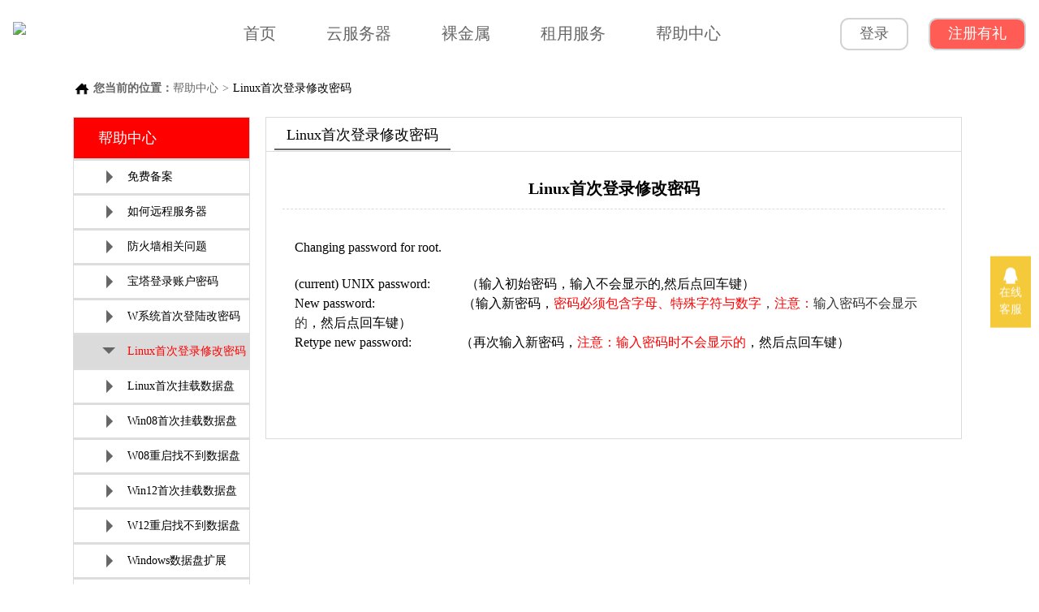

--- FILE ---
content_type: text/html; charset=UTF-8
request_url: http://dazft.kyun.cn/help/10.html
body_size: 3090
content:
<!DOCTYPE html>

<head>
    <meta charset="utf-8" />
        <title>
          亿叶云       </title>
    <meta name="keywords" content="亿叶云" />
    <meta name="description" content="亿叶云稳定可靠加入我们,立即开启您的建站之旅! 我们提供的有云防御: 服务器 服务器托管" />
    <meta content="ALL" name="ROBOTS" />
    <meta name="revisit-after" content="3 days">
    <meta http-equiv="X-UA-Compatible" content="IE=edge,chrome=1" />
    <meta name="renderer" content="webkit" />


    <link rel="shortcut icon" href="" />

    <link rel="stylesheet" href="//dazft.kyun.cn/assets/front/css/base.css" />
    <link rel="stylesheet" href="//dazft.kyun.cn/assets/front/css/case.css" />
            <link rel="stylesheet" href="//dazft.kyun.cn/assets/common/layer/skin/layer.css" />
        <link rel="stylesheet" href="//dazft.kyun.cn/assets/front/css/record.css" />
        <link rel="stylesheet" href="//dazft.kyun.cn/assets/front/css/fast_cloud.css" />
    <link rel="stylesheet" href="//dazft.kyun.cn/assets/front/css/v2/non-responsive.css" />
    <link href="//dazft.kyun.cn/assets/front/fontawesome/css/font-awesome.min.css" rel="stylesheet">
    <link rel="stylesheet" href="//dazft.kyun.cn/assets/front/css/v2/suopu2017.min.css" />
    <link rel="stylesheet" href="//dazft.kyun.cn/assets/front/css/v2/style.css" />



            <!--[if lte IE 8]><script src="//dazft.kyun.cn/assets/front/js/respond.min.js"></script><![endif]-->

        
            <link rel="stylesheet" href="https://cdn.jsdelivr.net/npm/bootstrap-icons@1.9.1/font/bootstrap-icons.css">
        <link rel="stylesheet" href="/assets/zrx_front/css/bootstrap.min.css?V=0.16245300 1718853388">
        <link rel="stylesheet" href="/assets/zrx_front/css/public.css?V=0.16245300 1718853388">
            
</head>

<body>
            <header class=" flex-center">
            <div class='header-container flex-row flex-center-align   '>
            <a href="/" class="logo">
                <img src="" alt=" " />
            </a>
            <nav class=" flex flex-row">
                <a href="/" class="menu-item">首页</a>
                <a class="menu-item " href="http://dazft.kyun.cn/server">云服务器</a>
                    
                <a class="menu-item" href="http://dazft.kyun.cn/rental">裸金属</a>
                
                <a class="menu-item" href="http://dazft.kyun.cn/rental">租用服务</a>
                
                

                                <a class="menu-item" href="http://dazft.kyun.cn/help.html">帮助中心</a>
            </nav>
            <div class="flex action-box">
                                    <a href="/login.html" class="btn_login btn btn-outline-primary">
                        登录
                    </a>

                    <a href="/register.html" class="btn_register btn btn-outline-primary">
                        注册有礼
                    </a>
                            </div>
        </div>
    </header>
        <div class="page_main">
        <!--面包屑开始-->
<div class="crumb f_cf"><b>您当前的位置：</b><a href="http://dazft.kyun.cn/help.html">帮助中心</a><i>></i><span>Linux首次登录修改密码</span></div>
<!--面包屑结束-->


<div class="about_us f_cf">
    <div class="sibar_nav f_fl">
        <h2 class="f_tac">帮助中心</h2>
        <ul class="sibar_nav_item f_cf">
                   
                    <li class="f_fl  f_vat">
                        <a href="http://dazft.kyun.cn/help/4.html" class="f_db">
                            <i class="arr2"></i>免费备案
                        </a>
                    </li>
                   
                    <li class="f_fl  f_vat">
                        <a href="http://dazft.kyun.cn/help/8.html" class="f_db">
                            <i class="arr2"></i>如何远程服务器
                        </a>
                    </li>
                   
                    <li class="f_fl  f_vat">
                        <a href="http://dazft.kyun.cn/help/9.html" class="f_db">
                            <i class="arr2"></i>防火墙相关问题
                        </a>
                    </li>
                   
                    <li class="f_fl  f_vat">
                        <a href="http://dazft.kyun.cn/help/11.html" class="f_db">
                            <i class="arr2"></i>宝塔登录账户密码
                        </a>
                    </li>
                   
                    <li class="f_fl  f_vat">
                        <a href="http://dazft.kyun.cn/help/19.html" class="f_db">
                            <i class="arr2"></i>W系统首次登陆改密码
                        </a>
                    </li>
                   
                    <li class="f_fl  current  f_vat">
                        <a href="http://dazft.kyun.cn/help/10.html" class="f_db">
                            <i class="arr2"></i>Linux首次登录修改密码
                        </a>
                    </li>
                   
                    <li class="f_fl  f_vat">
                        <a href="http://dazft.kyun.cn/help/13.html" class="f_db">
                            <i class="arr2"></i>Linux首次挂载数据盘
                        </a>
                    </li>
                   
                    <li class="f_fl  f_vat">
                        <a href="http://dazft.kyun.cn/help/14.html" class="f_db">
                            <i class="arr2"></i>Win08首次挂载数据盘
                        </a>
                    </li>
                   
                    <li class="f_fl  f_vat">
                        <a href="http://dazft.kyun.cn/help/15.html" class="f_db">
                            <i class="arr2"></i>W08重启找不到数据盘
                        </a>
                    </li>
                   
                    <li class="f_fl  f_vat">
                        <a href="http://dazft.kyun.cn/help/7.html" class="f_db">
                            <i class="arr2"></i>Win12首次挂载数据盘
                        </a>
                    </li>
                   
                    <li class="f_fl  f_vat">
                        <a href="http://dazft.kyun.cn/help/16.html" class="f_db">
                            <i class="arr2"></i>W12重启找不到数据盘
                        </a>
                    </li>
                   
                    <li class="f_fl  f_vat">
                        <a href="http://dazft.kyun.cn/help/17.html" class="f_db">
                            <i class="arr2"></i>Windows数据盘扩展
                        </a>
                    </li>
                   
                    <li class="f_fl  f_vat">
                        <a href="http://dazft.kyun.cn/help/18.html" class="f_db">
                            <i class="arr2"></i>替换linux系统yum源
                        </a>
                    </li>
                   
                    <li class="f_fl  f_vat">
                        <a href="http://dazft.kyun.cn/help/5.html" class="f_db">
                            <i class="arr2"></i>我有问题
                        </a>
                    </li>
                    </ul>
    </div>

    <div class="this_content f_fl">
        <div class="c_title f_cf f_tar"><span class="f_fl">Linux首次登录修改密码</span></div>

        <div class="this_content_state">

            <style>.this_content_state {color:#000;}.this_content_state b {font-weight:700;font-size:13px;}</style>

            <h2 class="f_tac" style="font-size:20px;font-weight:700;border-bottom:dashed 1px #dbdbdb;margin:0 20px;line-height:50px;color:#000;">Linux首次登录修改密码</h2>

            <div style="padding: 35px;"><p><span style="font-size: 16px;">Changing&nbsp;password&nbsp;for&nbsp;root.</span></p><p><br/><span style="font-size: 16px;">(current)&nbsp;UNIX&nbsp;password:&nbsp;&nbsp;&nbsp;&nbsp;&nbsp;&nbsp;&nbsp;&nbsp;&nbsp;&nbsp;&nbsp;（输入初始密码，输入不会显示的,然后点回车键）<br/>New&nbsp;password:&nbsp; &nbsp; &nbsp; &nbsp; &nbsp; &nbsp; &nbsp; &nbsp; &nbsp; &nbsp; &nbsp; &nbsp; &nbsp; &nbsp;（输入新密码，<span style="color: rgb(255, 0, 0); font-size: 16px; font-family: arial; background-color: rgb(255, 255, 255);">密码必须包含字母、特殊字符与数字<span style="font-size: 16px; color: rgb(51, 51, 51);">，</span><span style="font-size: 16px; font-family: arial; background-color: rgb(255, 255, 255);">注意：</span><span style="font-family: arial; background-color: rgb(255, 255, 255); font-size: 16px; color: rgb(51, 51, 51);">输入密码不会显示的</span></span>，然后点回车键）<br/>Retype&nbsp;new&nbsp;password:&nbsp;&nbsp;&nbsp;&nbsp;&nbsp;&nbsp;&nbsp;&nbsp;&nbsp;&nbsp;&nbsp;&nbsp;&nbsp;&nbsp;&nbsp;（再次输入新密码，<span style="font-size: 16px; color: rgb(255, 0, 0);">注意：输入密码时不会显示的</span>，然后点回车键）&nbsp; &nbsp; &nbsp; &nbsp; &nbsp;</span><br/></p><p><br/></p></div>

        </div>

    </div>
</div>

    </div>

            <div style='margin-top:60px'>
            <div class="footer   flex-center flex-column">
    <div class="blogroll container2">
        <span style="font-size: 18px;color: #ffffff;font-weight: bold;">友情链接：</span>
                            <a href="http://wiapyt.cn/" target="_blank" style="display:inline;margin-right:20px;">张雪论坛</a>
                </p>
    </div>
</div>
<div class="foot-copyright">

            <p>版权所有 2011-<span class='current-year'>2021</span> © 保留一切权利
        </p>
    
</div>

        <div class="page-consult">

                            <div class="row-custom phone channel" >
                <div class="phone-popover">
                    <div class="text">
                                                    
                                                                <a href="tencent://message/?uin=2826131331&amp;Site=&amp;Menu=yes"
                                        target="_blank" rel="nofollow">
                                                        <div class="service-row">
                                <img src="/assets/zrx_front/images/sale-qq.png" style="width:30px" />
                                <div class="name">亿叶</div>
                                
                            </div>
                            </a>
                                            </div>
                </div>

                <div>
                    <img style="width: 20px" src=" /assets/zrx_front/images/qq.png " />
                    <br />在线<br />客服
                </div>

            </div>
                            </div>
        </div>
        <script src="//dazft.kyun.cn/assets/front/js/jquery-1.8.3.min.js"></script>
<script defer src="/assets/zrx_front/js/public.js?V=0.16245300 1718853388"></script>
<script src="/assets/zrx_front/js/bootstrap.bundle.min.js?V=0.16245300 1718853388"></script>
<script src="/assets/zrx_front/js/rem.js?V=0.16245300 1718853388"></script>

    
    <script>
        var GLOBAL_Auth = '0';
    </script>
    <script src="//dazft.kyun.cn/assets/front/js/jquery-1.8.3.min.js"></script>
    <script src="//dazft.kyun.cn/assets/front/js/xMarquee.js"></script>
    <script src="//dazft.kyun.cn/assets/front/js/jquery.SuperSlide.2.1.1.source.js"></script>
    <script src="//dazft.kyun.cn/assets/common/layer/layer.js"></script>
    <script src="//dazft.kyun.cn/assets/front/js/common.js?v=1.0"></script>
    <script type="text/javascript" src="//dazft.kyun.cn/assets/front/js/v2/suopu2017.min.js"></script>

    <script>
        $(function() {
            $(".roll").xMarquee();
        })

        jQuery(".slideBox").slide({
            mainCell: ".bd ul",
            autoPlay: true,
            easing: "easeInBack",
            delayTime: 1000
        });
    </script>

        
</body>

</html>


--- FILE ---
content_type: text/css
request_url: http://dazft.kyun.cn/assets/front/css/base.css
body_size: 3059
content:
/* ��ʽ����ǩ */
html {background-color:#fff;overflow-y:auto;border:0;}
body {border:0;}
* html{background-image:url(about:blank);background-attachment:fixed;}
body,textarea,input,button,select,keygen,legend{font:12px/1 "Microsoft YaHei",\5fae\8f6f\96c5\9ed1,arial,\5b8b\4f53;color:#4c4c4c;outline:0;}
address,article,aside,blockquote,body,button,details,dd,dl,dt,figcaption,figure,fieldset,form,footer,h1,h2,h3,h4,h5,h6,header,hgroup,hr,input,legend,li,menu,nav,ol,p,pre,section,textarea,td,th,ul {margin:0;padding:0;}
address,b,caption,cite,code,dfn,em,i,th,var {font-style:normal;font-weight:400;}
fieldset,img,iframe,abbr,acronym {border:0;}
img {-ms-interpolation-mode: bicubic;max-width: 100%;vertical-align:top;}
iframe {display:block;}
li {list-style:none;}
h1,h2,h3,h4,h5,h6 {font-size:100%;font-weight:700;line-height:1.5;}
h1{font-size:32px;}
h2{font-size:28px;}
h3{font-size:24px;}
h4{font-size:20px;}
h5{font-size:16px;}
h6{font-size:12px;}

sub,sup {position:relative;line-height:0;vertical-align:baseline;font-size:75%;}
sup {top:-0.5em;}
sub {bottom:-0.25em;}
article,aside,details,figcaption,figure,footer,header,hgroup,menu,nav,section {display:block;}
audio,canvas,video {display:inline-block;}
* html audio,* html canvas,* html video {display:inline;}
*+ html audio,*+ html canvas,*+ html video {display:inline;}
button,input[type="button"],input[type="reset"],input[type="submit"] {-webkit-appearance: button; cursor: pointer;overflow: visible;}
*+ html input[type="checkbox"],*+ html input[type="radio"] {height:13px;width:13px;}
button::-moz-focus-inner,input::-moz-focus-inner {border:0;padding:0;}
input,select,textarea,button {outline:none;vertical-align:middle;box-sizing:content-box;}
select {height:24px;line-height:24px;padding:2px;width:149px;-moz-appearance:treeview;border:solid 1px #ccc;border-radius:5px;}
textarea {overflow:auto;vertical-align: top;resize:none;}
table {border-collapse:collapse;border-spacing:0;}
caption,th {text-align:center;}
q:before,q:after {quotes:none;}
del {text-decoration:line-through;}
:focus,a:focus {outline:none;}
ins,a {text-decoration:none;}
a{color:#06C;text-decoration:none;}
a:hover{text-decoration:none;}
.normal a{color:#666;}
.normal a:hover{color:#000;}
.list a:visied{color:#969;}
input::-ms-clear,input::-ms-reveal {display:none;}

/* ���Կ������ */
/* ������� */
.f_cf:before,.f_cf:after {content:"";display:table;}
.f_cf:after {clear:both;overflow:hidden;}
.f_cf {zoom:1;}

/* ���ø������� */
.f_fl {display:inline;float:left;}
.f_fr {display:inline;float:right;}

/* �ı����뷽ʽ */
.f_tal{text-align:left;}
.f_tac{text-align:center;}
.f_tar{text-align:right;}
.f_taj1{text-align:justify;text-justify:inter-ideograph;}

.f_taj2 {
	text-align:justify;
	text-justify:distribute-all-lines;/*ie6-8*/
	text-align-last:justify;/* ie9*/
	-moz-text-align-last:justify;/*ff*/
	-webkit-text-align-last:justify;/*chrome 20+*/
}
@media screen and (-webkit-min-device-pixel-ratio:0){/* chrome*/
	.f_taj:after{
		content:".";
		display: inline-block;
		width:100%;
		overflow:hidden;
		height:0;
	}
}

/*����������*/
.f_dib {display:-moz-inline-stack;display:inline-block;}
*+ html .f_dib {display:inline;}
* html .f_dib {display:inline;}

/*����������...��ʾ*/
.f_toe {overflow:hidden;word-wrap:normal;white-space:nowrap;text-overflow:ellipsis;}
.f_two {white-space:nowrap;text-indent:100%;overflow:hidden;}


/*����ǿ�Ȼ���*/
.f_wwb{white-space:normal;word-wrap:break-word;word-break:break-all;}

/* ���������Լ���С */
.f_ff0{font-family:arial,\5b8b\4f53;}
.f_ff1{font-family:"Microsoft YaHei",\5fae\8f6f\96c5\9ed1,arial,\5b8b\4f53;}
.f_ff2{font-family:\5b8b\4f53,"Microsoft YaHei",\5fae\8f6f\96c5\9ed1,arial;} 

.f_fs12 {font-size:12px;}
.f_fs14 {font-size:14px;}
.f_fs16 {font-size:16px;}
.f_fs18 {font-size:18px;}
.f_fs20 {font-size:20px;}
.f_fs22 {font-size:22px;}
.f_fs24 {font-size:24px;}
.f_fs26 {font-size:26px;}
.f_fs28 {font-size:28px;}
.f_fs30 {font-size:30px;}
.f_fs32 {font-size:32px;}
.f_fs34 {font-size:34px;}


.f_padl10 {padding-left:10px;}
.f_padl20 {padding-left:20px;}
.f_padr10 {padding-right:10px;}
.f_padr20 {padding-rightt:20px;}

/* ���峣������ */
.f_fwn{font-weight:normal;}
.f_fwb{font-weight:700;}

/* �����Լ���ʾ */
.f_dn {display:none;}
.f_db {display:block;}

/* ��ֹ������������ı���ѡ�� 
���ӣ�����IE6-IE9����		
	onload=function(){
		document.body.onselectstart = document.body.ondrag = function(){
			return false;
		}
	}
*/
.f_usn{-webkit-user-select:none;-moz-user-select:none;-ms-user-select:none;-o-user-select:none;user-select:none;} 

/* Ԫ�ض�λ */
.f_pa{position:absolute;}
.f_pr{position:relative;}

/* ��ֱ����Ԫ�� */
.f_vam,.f_vama *{vertical-align:middle;}
.f_vat {vertical-align:top;}
.f_vab {vertical-align:bottom;}

/*������أ�ie6��ie7����BUG�����鼶Ԫ��Ϊ�ڼ�ģ���ʱ��*/
.f_ti{overflow:hidden;text-indent:-30000px;}

/* �̶���(�������������) */
.f_pft {
  position:fixed;z-index:104;
  top:0;
  _position:absolute;
  _left:0;
  _width:auto;
  _top:expression(documentElement.scrollTop);/*����*/
}
.f_pfr {
  position:fixed;z-index:104;
  right:0;
  _position:absolute;
  _width:auto;
  _left:expression(documentElement.scrollLeft + documentElement.clientWidth-this.offsetWidth);/*�ұ�*/
}
.f_pfb {
  position:fixed;z-index:104;
  bottom:0;
  _position:absolute;
  _left:0;
  _width:auto;
  _top:expression(documentElement.scrollTop + documentElement.clientHeight-this.offsetHeight);/*�ײ�*/
}
.f_pfl {
  position:fixed;z-index:104;
  left:0;
  _position:absolute;
  _width:auto;
  _left:expression(documentElement.scrollLeft);/*���*/
}

.f_wsn{word-wrap:normal;white-space:nowrap;}
.f_pre{overflow:hidden;text-align:left;white-space:pre-wrap;word-wrap:break-word;word-break:break-all;}



/* ���ֲ���ʽ */
.mask {position:absolute;top:0;left:0;width:100%;height:100%;background:RGBA(0,0,0,0.3);filter:progid:DXImageTransform.Microsoft.gradient(enabled='true',startColorstr='#4C000000', endColorstr='#4C000000');z-index:1000;}
:root .mask  {filter:none;}
.mask span {font-size:20px;color:#fff;position:absolute;left:50%;top:50%;margin:-20px 0 0 -100px;width:200px;height:40px;line-height:40px;text-align:center;display:block;}

.vertical_center {display:table;*position:relative;}
.vertical_center_inner {display:table-cell;vertical-align:middle;*position:absolute;*top:50%;}
.vertical_center_inner2 {*position:relative;*top:-50%;} 


/* css3.0���� */
.light{
	cursor:pointer;
	position: absolute;
	left: -180px;
	top: 0;
	width: 180px;
	height: 90px;
	background-image: -moz-linear-gradient(0deg,rgba(255,255,255,0),rgba(255,255,255,0.5),rgba(255,255,255,0));
	background-image: -webkit-linear-gradient(0deg,rgba(255,255,255,0),rgba(255,255,255,0.5),rgba(255,255,255,0));
	background-image: -ms-linear-gradient(0deg,rgba(255,255,255,0),rgba(255,255,255,0.5),rgba(255,255,255,0));
	background-image: -o-linear-gradient(0deg,rgba(255,255,255,0),rgba(255,255,255,0.5),rgba(255,255,255,0));
	transform: skewx(-25deg);
	-o-transform: skewx(-25deg);
	-moz-transform: skewx(-25deg);
	-webkit-transform: skewx(-25deg);
	-ms-transform: skewx(-25deg);
 
}
.overimg:hover .light{
	left:180px;
	-moz-transition:0.5s;
	-o-transition:0.5s;
	-webkit-transition:0.5s;
	-ms-transition:0.5s;
	transition:0.5s;
}


/* ������ */
.arrow_b {
	position:absolute;z-index:1;width:0;overflow:hidden; zoom:1;display:block;height:0;line-height:0;
    border-width:5px;border-style:solid dashed dashed dashed;border-color:#d22c2e transparent transparent transparent;
}
.arrow_t {
	position:absolute;z-index:1;width:0;overflow:hidden; zoom:1;display:block;height:0;
    border-width:5px;border-style:dashed dashed solid dashed;border-color:transparent transparent #d22c2e transparent;
}
.arrow_r {
	position:absolute;z-index:1;width:0;overflow:hidden; zoom:1;display:block;height:0;
    border-width:5px;border-style:dashed dashed dashed solid;border-color:transparent transparent transparent #d22c2e;
}
.arrow_l {
	position:absolute;z-index:1;width:0;overflow:hidden; zoom:1;display:block;height:0;
    border-width:5px;border-style:dashed solid dashed dashed;border-color:transparent #f07508 transparent transparent;
}

--- FILE ---
content_type: text/css
request_url: http://dazft.kyun.cn/assets/front/css/case.css
body_size: 1018
content:

ul li {
    list-style: outside none none;
}
li {
    list-style: outside none none;
    vertical-align: bottom;
}
ol, ul {
    list-style: outside none none;
}
img {
    border: 0 none;
    vertical-align: middle;
}
.h_khal .text {
    float: left;
    padding: 0 0 0 30px;
}
.h_khal .text p {
    color: #999999;
    font-size: 14px;
    line-height: 22px;
    padding: 0 0 0 20px; margin:0;
}
.h_khal .text h3 {
    color: #e72726;
    font-family: "Microsoft YaHei";
    font-size: 16px;
    line-height: 32px; margin:0;

}
.h_khal .gy span {
    color: #fd6026;
}
.h_khal .gy {
    font-size: 14px;
    line-height: 24px;
    padding: 10px 20px 0 0;
}
.layout {
    text-align: left;
}
.clear {
    clear: both;
    height: 1px;
    margin-bottom: -1px;
    overflow: hidden;
}


.h_khal .lg img {
    height: 78px;
    width: 178px;
    float: left;
}
.h_khal li {
    background: rgba(0, 0, 0, 0) url("/assets/front/images/case5.gif") repeat-x scroll center bottom;
    overflow: hidden;
    padding: 20px 0;
}

--- FILE ---
content_type: text/css
request_url: http://dazft.kyun.cn/assets/front/css/record.css
body_size: 3117
content:
.icp-content-block-title {
    padding: 0;
    margin: 10px auto 12px;
    font-size: 18px;
    line-height: 18px;
    text-align: center;
}

.icp-content-block {
    /*border: solid 1px #ccc;*/
    padding: 12px 26px;
    margin: 0 auto;
    font-size:14px;
    display: block;
}
.icp-tipmessage-yellow {
    border: solid 1px #fbc490;
    background: #fffcf4;
    color: red;
    border-radius: 3px / 3px;
    font-size: 14px;
    line-height: 20px;
    padding: 6px 20px;
    text-align: center;
    display: block;
    margin: 12px auto;s
}
.icp-form-item {
    padding: 12px 0;
    clear: both;
}
.icp-form-item-left-title {
    float: left;
    width: 210px;
    text-align: right;
    line-height: 32px;
    margin-right: 20px;
}
.icp-form-item-center-content{
    float: left;
    margin-left: 15px;
    line-height: 32px;
}
.icp-form-type-block .icp-form-item-right-tip {
    float: left;
    margin-left: 10px;
    width: 341px;
    line-height: 18px;
    position: relative;
    font-size: 12px;
}
.icp-form-item-right-message{
    display: inline-block;
    vertical-align: middle;
}
.icp-form-type-block .icp-form-item-center-content .icp-form-item-text, .icp-form-type-block .icp-form-item-center-content .icp-form-item-textarea, .icp-form-type-block .icp-form-item-center-content .icp-form-item-select {
    width: 341px;
    margin: 0;
    padding: 4px 10px;
    font-size: 14px;
    border: 1px solid #CCC;
    -moz-border-radius: 3px / 3px;
    -webkit-border-radius: 3px 3px;
    border-radius: 3px / 3px;
    background: #FFF url(//gtms01.alicdn.com/tps/i1/T1GNE5FiBdXXbuPdMe-950-300.gif) 0 0 no-repeat;
    box-shadow: 0 1px 2px #f4f4f4 inset;
}
.icp-form-type-block .icp-form-item-center-content .icp-form-item-text {
    height: 22px;
    line-height: 22px;
    vertical-align: middle;
}
.icp-form-type-block .icp-form-item-center-content .authcode-text {
    width: 100px;
}
.icp-form-type-block .icp-form-item-center-content .authcode-img {
    width: 100px;
    height: 30px;
    vertical-align: middle;
    margin-left: 10px;
    cursor: pointer;
}
.link-default {
    color: #00a1cc;
    cursor: pointer;
}
.icp-button-main {
    margin: 20px 50px;
    color: #fff;
    border: 1px solid #00a1cc;
    background-color: #00a1cc;
}
.icp-button-size-large {
    font-size: 14px;
    height: 38px;
    line-height: 38px;
    padding: 0 24px;
}
.icp-form .i-must {
    color: #f06;
    margin-right: 5px;
}
.icp-form-type-block .icp-form-item-right-tip .tip-error {
    position: relative;
    width: 292px;
    z-index: 5;
    left: 4px;
    border: solid 1px #f62e2e;
    background: #fff5f5;
    color: #ec6269;
    padding: 6px 10px;
}
.icp-table-default {
    width: 100%;
    border: solid 1px #ccc;
    font-size: 14px;
    border-collapse: collapse;
    border-spacing: 0;
    text-align: left;
    padding: 0;
    vertical-align: middle;
}
.icp-table-default th, .icp-table-default thead td {
    height: 48px;
    font-size: 14px;
    color: #333;
    background: #f5f5f5;
    padding: 0 24px;
}
.icp-form-type-block {
    font-size: 14px;
}
.icp-content .icp-content-block {
    border: solid 1px #ccc;
    border-bottom: 0px;
    padding: 12px 26px;
    margin: 0 auto;
}
ul.progresss {
    font-size: 14px;
    padding: 0;
    /*width: 994px;*/
    overflow: hidden;
}
.icp-form-type-block-bottom-operation {
    display: block;
    border: none;
    padding: 12px 0 12px 254px;
}
.icp-form-type-block-bottom-operation>button[class*='icp-button'], .icp-form-type-block-bottom-operation>a[class*='icp-button'] {
    margin-right: 10px;
}

.progresss li.pro-doing {
    background-color: #00a1cc;
}
.progresss li {
    float: left;
    position: relative;
    list-style: none;
    border-top: solid 1px #ddd;
    border-bottom: solid 1px #ddd;
    height: 26px;
    line-height: 26px;
    text-align: center;
    color: #fff;
}
.width-all-6 {
    width: 16.6%;
}
.progresss li.pro-wait {
    background-color: #cccccc;
}
.font-14o {
    font-size: 14px;
    color:#f60;
}
.breakall {
    word-break: break-all !important;
    word-wrap: break-word !important;
}
.icp-form-type-block .icp-form-item-top-title {
    text-align: center;
    color: #333;
    padding: 20px 0;
    border-bottom: dashed 1px #ccc;
    font-size: 16px;
    clear: both;
}
.icp-form-type-block .icp-form-item-center-content {
    float: left;
    width:363px;
    margin-left: 15px;
    line-height: 32px;
}
.icp-form-type-block .icp-form-item-center-content1 {
    float: left;
    margin-left: 15px;
    line-height: 32px;
}
.icp-form-item-center-content .icp-form-item-textarea, .icp-form-type-block .icp-form-item-center-content .icp-form-item-select {
    width: 341px;
    margin: 0;
    padding: 4px 10px;
    font-size: 14px;
    border: 1px solid #CCC;
    -moz-border-radius: 3px / 3px;
    -webkit-border-radius: 3px 3px;
    border-radius: 3px / 3px;
    background: #FFF url(//gtms01.alicdn.com/tps/i1/T1GNE5FiBdXXbuPdMe-950-300.gif) 0 0 no-repeat;
    box-shadow: 0 1px 2px #f4f4f4 inset;
}
.icp-form-item-textarea {
    height: 150px;
    line-height: 22px;
}
.icp-button-size-normal {
    font-size: 14px;
    height: 30px;
    line-height: 30px;
    padding: 0 24px;
}
.icp-button-minor-invert {
    border: 1px solid #c8c8c8;
    background-color: #f9f9f9;
}
.icp-button-minor-invert:visited {
    color: #2388bd;
}
.icp-button-minor-invert:link {
    color: #2388bd;
}
.progresss li.pro-complete {
    background-color: #9cddf5;
}
.icp-form-item-center-content li {
    float: left;
    margin-left: 10px;
}
.icp-form-type-block .icp-form-item-center-content .icp-form-item-center-tip {
    color: #0083ad;
    border: solid 1px #49c0ec;
    background: #f4fbff;
    -moz-border-radius: 3px / 3px;
    -webkit-border-radius: 3px 3px;
    border-radius: 3px / 3px;
    position: relative;
    margin-top: 8px;
    font-size: 12px;
    line-height: 18px;
    padding: 10px;
    width: 341px;
}
.display-none{
    display: none;
}
.icp-upload-block-title {
    font-size: 16px;
    line-height: 24px;
    padding: 8px 9px;
    margin-top: 12px;
    clear: both;
}
.icp-upload-block-title .high-light {
    font-size: 20px;
    color: #348b00;
}
.icp-upload-block {
    background-color: #f5f5f5;
    border: 1px solid #d7d7d7;
    clear: both;
    padding: 24px 20px;
    height: 100%;
}
.icp-upload-block .icp-upload-left-upload {
    width: 550px;
    float: left;
    margin-top: 20px;
}
.icp-upload-block .icp-upload-left-upload .multiple-items {
    float: left;
    margin-left:20px;
}
.icp-upload-block .icp-upload-left-upload .multiple-items:first-child, .icp-upload-block .icp-upload-left-upload .multiple-items.first {
    margin-left: 0;
}
.icp-upload-block .icp-upload-component {
    overflow: hidden;
    position: relative;
    width: 264px;
}
.icp-upload-block .icp-upload-component .icp-upload-component-title {
    position: relative;
    margin-bottom: 12px;
}
.icp-upload-block .icp-upload-component .icp-upload-component-title .icp-upload-component-title-label {
    color: #77787b;
    font-size: 14px;
}
.icp-upload-block .icp-upload-right-legend {
    float: right;
    margin-top: 72px;
    width: 315px;
}
.icp-upload-block .icp-upload-right-legend .icp-upload-right-legend-title {
    font-size: 14px;
    line-height: 14px;
}
.icp-upload-block .icp-upload-right-legend .icp-upload-right-legend-content {
    margin-top: 12px;
}
.icp-upload-block .icp-upload-right-legend-component {
    width: 140px;
}
.icp-upload-block .icp-upload-right-legend .icp-upload-right-legend-content .multiple-items {
    margin-left:20px;
    float: left;
}
.icp-upload-block .icp-upload-right-legend-component .icp-upload-right-legend-component-content {
    border: 1px solid #d8d8d8;
    width: 138px;
    position: relative;
}
.icp-upload-block .icp-upload-tip-step {
    font-size: 14px;
    line-height: 24px;
}
.icp-upload-block .icp-upload-tip-step {
    margin-top: 7px;
}
.icp-upload-block .icp-upload-step {
    border-left: 2px dotted #2db6b8;
    margin-left: 12px;
    margin-top: 3px;
    padding: 0 0 22px;
}
.icp-upload-block .icp-upload-right-legend {
    float: right;
    margin-top: 72px;
    width: 315px;
}
.icp-upload-block .icp-upload-right-legend-component .icp-upload-right-legend-component-bottom {
    margin-top: 10px;
    font-size: 12px;
    line-height: 16px;
    color: #666;
}
.icp-icon-upload-step-1, .icp-icon-upload-step-2, .icp-icon-upload-step-3 {
    background: url(../images/number.png) no-repeat;
    display: inline-block;
    vertical-align: middle;
}
.icp-icon-upload-step-1 {
    background-position: -1px -1px;
    width: 24px;
    height: 26px;
}
.icp-icon-upload-step-2 {
    background-position: -1px -27px;
    width: 24px;
    height: 26px;
}
.icp-icon-upload-step-3 {
    background-position: -1px -53px;
    width: 24px;
    height: 26px;
}
.float-left{
    float:left;
}
.float-right{
    float:right;
}
.nowrap {
    white-space: nowrap !important;
}
.icp-button-size-upload {
    font-size: 14px;
    height: 30px;
    line-height: 30px;
    padding: 0 12px;
}
.icp-button-main-green {
    color: #fff;
    border: 1px solid #2db875;
    background-color: #2db875;
}
.icp-upload-block .icp-upload-component .icp-upload-component-title .icp-upload-component-title-filetip {
    position: absolute;
    top: 35px;
    left: 10px;
    color: #f10000;
    font-size: 14px;
    z-index: 1;
}
.icp-icon-small-error {
    background-position: 0 -73px;
    width: 16px;
    height: 16px;
}
.icp-content .icp-content-wrapper {

    margin: 24px auto 0;
    padding: 0;
}
.icp-tab {
    height: 44px;
    border-bottom: 1px solid #ccc;
    margin: 50px auto 20px;
}
.margin-top-20 {
    margin-top: 20px;
}
.icp-table-default, .icp-table-list, .icp-table-block-noinnerborder {
    border-collapse: collapse;
    border-spacing: 0;
    text-align: left;
    padding: 0;
    vertical-align: middle;
}
.icp-table-list{
    width:1100px;
}
.icp-table-list tr {
    border: solid 1px #e0e0e0;
    border-width: 1px 0;
}
.icp-table-list tbody tr td {
    height: 50px;
    font-size: 12px;
    line-height: 24px;
    padding-top: 10px;
    padding-bottom: 10px;
}
.icp-tab .icp-tab-left li.selected {
    background: #fff;
    border-left: solid 1px #d7d7d7;
    border-right: solid 1px #d7d7d7;
    border-top: 2px solid red;
    border-bottom: 1px solid #fff;
    cursor: default;
}
.icp-tab .icp-tab-left li {
    float: left;
    color: #333;
    background: #f9f9f9;
    font-size: 14px;
    line-height: 42px;
    height: 42px;
    padding: 0 24px;
    border-top: 2px solid #fff;
    border-right: solid 1px #f9f9f9;
    border-left: solid 1px #f9f9f9;
    text-decoration: none;
    cursor: pointer;
}
.clear-fix, .clearfix {
    display: block;
}
.icp-table-list th, .icp-table-list thead td {
    height: 38px;
    font-size: 14px;
    line-height: 38px;
    background: #fbfbfb;
}
.icp-table-list th, .icp-table-list td {
    padding: 0 12px;
    color: #666;
    border-left: none;
    border-right: none;
}
.text-align-right{
    text-align: right;
}
.icp-tipmessage-page-result-merge {
    text-align: center;
    font-size: 18px;
    padding: 12px 0;
}
.icp-icon-small-ok {
    background-position: 0 -31px;
    width: 16px;
    height: 16px;
}
.font-color-green {
    color: #348b00;
}
.font-weight-bold {
    font-weight: bold;
}
.icp-table-default {
    width: 100%;
    border: solid 1px #ccc;
    font-size: 14px;
}
.icp-icon-small-error-5,.icp-icon-small-plus,.icp-icon-small-minus{
    background:url(../images/TB168nvGXXXXXXGXFXXQCkCTpXX-50-500.png) no-repeat;
    display: inline-block;
    vertical-align: middle;
}
.icp-icon-small-plus{
    width: 14px;
    height: 14px;
    background-position: 0px -113px;
}
.link-pointer {
    cursor: pointer;
}
.margin-left-10 {
    margin-left: 10px;
}
.icp-icon-small-error-5 {
    background-position: -20px -86px;
    width: 10px;
    height: 10px;
}
.icp-table-default tr {
    border: solid 1px #ccc;
}
.icp-table-default tbody tr td:first-child+td, .icp-table-default tbody tr td.even {
    width: 27%;
    color: #666;
    background: #fff;
    padding: 10px 10px;
    border-left: none;
    border-right: solid 1px #ccc;
}
.icp-table-default tbody tr td:first-child+td+td, .icp-table-default tbody tr td.odd {
    width: 23%;
    color: #333;
    background: #fafafa;
    padding: 10px 24px;
    border-left: solid 1px #ccc;
    border-right: none;
}
.icp-table-default tbody tr td:first-child+td+td+td, .icp-table-default tbody tr td.even {
    width: 27%;
    color: #666;
    background: #fff;
    padding: 10px 10px;
    border-left: none;
    border-right: solid 1px #ccc;
}
.icp-table-default, .icp-table-list, .icp-table-block-noinnerborder {
    border-collapse: collapse;
    border-spacing: 0;
    text-align: left;
    padding: 0;
    vertical-align: middle;
}
.icp-table-default tbody tr td {
    height: 40px;
    border-top: solid 1px #ccc;
    border-bottom: solid 1px #ccc;
}
.icp-button-main, .icp-button-main-green, .icp-button-grey, .icp-button-minor, .icp-button-main-invert, .icp-button-minor-invert, .icp-button-main-netcn, .icp-button-minor-netcn {
    display: inline-block;
    vertical-align: middle;
    -moz-border-radius: 4px;
    -webkit-border-radius: 4px;
    border-radius: 4px;
    text-align: center;
    white-space: nowrap;
    text-decoration: none;
    vertical-align: middle;
}
.icp-icon-small-minus{
    background-position: 0 -94px;
    width: 14px;
    height: 14px;
}




--- FILE ---
content_type: text/css
request_url: http://dazft.kyun.cn/assets/front/css/fast_cloud.css
body_size: 19256
content:

.ui_list_v {}

.ul_list_h {}






/* 轮播 */
.carousel{ width:100%;height:420px;overflow:hidden; position:relative;}
.carousel .hd{ height:12px; overflow:hidden; position:absolute;left:0;width:100%;bottom:25px; z-index:1;}
.carousel .hd ul{overflow:hidden;width:100%;text-align:center;}
.carousel .hd ul li{vertical-align:top;font-size:0;margin-right:10px;width:12px; height:12px; line-height:0;cursor:pointer;
background:url(../images/btn_nav_off.png) no-repeat;display:inline-block;*display:inline;*zoom:1;}
.carousel .hd ul li.on{background:url(../images/btn_nav_on.png) no-repeat;color:#fff;}

.carousel .bd {position:relative;height:100%;}
.carousel .bd li{ zoom:1; vertical-align:middle; height:420px; background-position:center;}
.carousel .bd a {display:inline-block; height:420px; width:1920px;}
.carousel .bd img{display:block;height:420px;width:1920px;}

/* 下面是前/后按钮代码，如果不需要删除即可 */
.carousel .prev,
.carousel .next{
	position:absolute;left:3%;top:50%;margin-top:-25px;
	display:block;width:32px;height:40px;
	background:url(../images/slider-arrow1.png) -176px 0 no-repeat;
	filter:alpha(opacity=50);opacity:0.5;
}
.carousel .next{left:auto;right:3%;background-position:-60px 0;}
.carousel .prev:hover,
.carousel .next:hover{filter:alpha(opacity=100);opacity:1;}
.carousel .prevStop{display:none;}
.carousel .nextStop{display:none;}
.foot .col-md-9{    width: 75%; float:left;}
.foot .col-md-3{    width: 25%; float:left;}

/* lightbox */
#jquery-overlay {
	position: absolute;
	top: 0;
	left: 0;
	z-index: 90;
	width: 100%;
	height: 500px;
}
#jquery-lightbox {
	position: absolute;
	top: 0;
	left: 0;
	width: 100%;
	z-index: 100;
	text-align: center;
	line-height: 0;
}
#jquery-lightbox a img { border: none; }
#lightbox-container-image-box {
	position: relative;
	background-color: #fff;
	width: 250px;
	height: 250px;
	margin: 0 auto;
}
#lightbox-container-image { padding: 10px; }
#lightbox-loading {
	position: absolute;
	top: 40%;
	left: 0;
	height: 25%;
	width: 100%;
	text-align: center;
	line-height: 0;
}
#lightbox-nav {
	position: absolute;
	top: 0;
	left: 0;
	height: 100%;
	width: 100%;
	z-index: 10;
}
#lightbox-container-image-box > #lightbox-nav { left: 0; }
#lightbox-nav a { outline: none;}
#lightbox-nav-btnPrev, #lightbox-nav-btnNext {
	width: 49%;
	height: 100%;
	zoom: 1;
	display: block;
}
#lightbox-nav-btnPrev { 
	left: 0; 
	float: left;
}
#lightbox-nav-btnNext { 
	right: 0; 
	float: right;
}
#lightbox-container-image-data-box {
	font: 10px Verdana, Helvetica, sans-serif;
	background-color: #fff;
	margin: 0 auto;
	line-height: 1.4em;
	overflow: auto;
	width: 100%;
	padding: 0 10px 0;
}
#lightbox-container-image-data {
	padding: 0 10px; 
	color: #666; 
}
#lightbox-container-image-data #lightbox-image-details { 
	width: 70%; 
	float: left; 
	text-align: left; 
}	
#lightbox-image-details-caption { font-weight: bold; }
#lightbox-image-details-currentNumber {
	display: block; 
	clear: left; 
	padding-bottom: 1.0em;	
}			
#lightbox-secNav-btnClose {
	width: 66px; 
	float: right;
	padding-bottom: 0.7em;	
}


/* 标题 */
.c_title {border-bottom:solid 1px #dbdbdb;line-height:42px;height:42px;}
.c_title span.f_fl {color:#000;font-size:18px;border-bottom:solid 2px #666;height:40px;padding:0 15px;text-align:left; float:left;}
.c_title span.f_fr {color:#000;font-size:18px;border-bottom:solid 2px #666;height:40px;padding:0 15px;text-align:right;}
.roll{width:600px; height:42px; overflow:hidden;}
.roll ol{list-style-type:none; margin:0; padding:0; width:100000%;}
.roll ol li{float:left; margin-left:20px;}


/* 公共模块——头部 */
.header {min-width:1100px;}
/* 顶栏 */
.topBar {background-color:#fff;border-bottom:solid 1px #dbdbdb;}
.topBar_inner {margin:0 auto;width:1100px;color:#000;font-size:12px;line-height:34px;height:34px;}
.topBar_inner .topBar_l {width:50%;} 
.topBar_inner .topBar_l span {margin-right:15px;}
.topBar_inner .topBar_l a {color:#000;}
.topBar_inner .topBar_l i {margin:0 5px;}   

.topBar_inner .topBar_r {width:50%;} 
.topBar_inner .topBar_r span.tel {padding-left:16px;background:url(../images/tel.png) no-repeat left center;font-size:14px;} 
.topBar_inner .topBar_r span em {font-size:12px;}

/* logo以及菜单 */
.logo_nav {background:url(../images/nav_bg.gif) repeat-x left top;height:80px;width:100%;}
.logo_nav_inner {margin:0 auto;width:1100px;height:100%;}

.logo {width:25%;height:100%;overflow:hidden;/*display:table;*position:relative;*/}
.logo a {height:100%;background-repeat:no-repeat;background-position:left center;/*display:table-cell;vertical-align:middle;*position:absolute;*top:50%;*/}
.logo a img {
	padding-top: 5px;
	width:auto;
}
.nav {position:relative;z-index:10;width:800px;}
.nav .nav_list {position:relative;z-index:2;width:120%;height:80px;}
.nav .nav_list .nav_item {line-height:80px;width:90px;font-size:16px;float:left;display:inline;position:relative;}
.nav .nav_list .nav_item a {color:#fff;text-align:center;height:100%;}
.nav .nav_list .nav_item a span {display:block;line-height:14px;padding-bottom:26px;font-size:10px;}


.nav_item .current a {color:#f00;}
.nav_item  .remove a {color:#f00;}

.nav .nav_list .nav_item .nav_sub_menu {display:none;width:90px;background-color:#f00;position:absolute;top:80px;left:50%;margin-left:-45px;padding:10px 0;
border-bottom-left-radius:5px;border-bottom-right-radius:5px;
}/*0072b8*/
.nav .nav_list .nav_item .nav_sub_menu a {color:#fff;float:left;display:inline;line-height:30px;width:100%;}

.nav .nav_list .current,
.nav .nav_list .nav_item:hover {}
.nav .nav_list .nav_item:hover .nav_sub_menu {}


.current_anim {
	position:absolute;left:40px;top:60px;z-index:1;width:0;overflow:hidden; zoom:1;
    width:0;
    height:0;
    border-width:10px;
    border-style:dashed dashed solid dashed;
    border-color:transparent transparent #f00 transparent;
}
body{ min-width: 1200px !important; overflow-x: auto; margin:0 auto !important;}

/* 底部样式 */
.footer {background-color:#dbdbdb;min-width:1100px;margin-top:40px;}
/* url(../images/bottom_bg.gif) repeat-x left top;*/
.bottomNav {background:#f3f3f3;border:solid 1px #ccc;border-width:1px 0;}
.bottomNav .bottomNav_inner {margin:0 auto;width:1100px;}
.bottomNav .bottomNav_inner .module {padding:80px 0;width:150px;background:url(../images/bottomline.png) no-repeat right center;}
.bottomNav .bottomNav_inner .module a {width:96px;margin:0 auto;text-align:center;}
.bottomNav .bottomNav_inner .module a img {}

.bottomNav .bottomNav_inner .bottomNav_list {width:950px; padding-bottom: 60px;}
.bottomNav .bottomNav_inner .bottomNav_list dl {margin:50px 0 0 40px;width:150px;}
.bottomNav .bottomNav_inner .bottomNav_list dl dt {color:#333;font-size:16px;line-height:40px;font-weight:700;text-indent:30px;}
.bottomNav .bottomNav_inner .bottomNav_list dl.ico0 dt {background:url(../images/bottom_ico0.png) no-repeat left center;}
.bottomNav .bottomNav_inner .bottomNav_list dl.ico1 dt {background:url(../images/bottom_ico1.png) no-repeat left center;}
.bottomNav .bottomNav_inner .bottomNav_list dl.ico2 dt {background:url(../images/bottom_ico2.png) no-repeat left center;}
.bottomNav .bottomNav_inner .bottomNav_list dl.ico3 dt {background:url(../images/bottom_ico3.png) no-repeat left center;}
.bottomNav .bottomNav_inner .bottomNav_list dl.ico4 dt {background:url(../images/bottom_ico4.png) no-repeat left center;}

.bottomNav .bottomNav_inner .bottomNav_list dl dd {text-indent:30px;line-height:24px;overflow:hidden;white-space:nowrap;text-overflow:ellipsis;}
.bottomNav .bottomNav_inner .bottomNav_list dl dd a {color:#333;font-size:12px;}
.bottomNav .bottomNav_inner .qr_code {padding:80px 0;width:150px;background:url(../images/bottomline.png) no-repeat left center;text-align:center;}
.bottomNav .bottomNav_inner .qr_code img {}
.bottomNav .bottomNav_inner .qr_code div { text-align: center; line-height: 30px; font-weight: bold;}


.copyRight_friendLink {padding:10px 0;background:#fff;}
.copyRight_friendLink p {line-height:24px;color:#000;font-size:12px;}
.copyRight_friendLink div.f_cf {line-height:24px;margin:0 auto;width:1100px;text-align:center;}
.copyRight_friendLink div.f_cf span.f_fl {width:60px;color:#000;float:none;}
.copyRight_friendLink div.f_cf a {margin-left:10px;color:#666;font-size:12px;float:none;}


/* 在线客服 */
.pendant {position:fixed;right:0;padding-bottom:20px;background-color:#fff;z-index:100;top:115px;border:solid 1px #f00;width:200px;
  _position:absolute;
  _top:expression(documentElement.scrollTop+120);
}
.pendant .title {background-color:#f00;color:#fff;line-height:32px;font-size:14px;text-indent:10px;}
.pendant .title span {}
.pendant .title i {margin-right:5px;cursor:pointer;}
.pendant .service_tel {padding:0 0 10px 0;}
.pendant .service_tel .t_t {font-size:16px;margin:15px 0 6px 0;}
.pendant .service_tel .tel_num {font-size:16px;font-weight:700;padding-left:20px;line-height:24px;color:#f00;}
.pendant .service_way {border-top:solid 1px #db1a3a;}
.pendant .service_way ul {}
.pendant .service_way ul li {width:50%;}
.pendant .service_way p {margin-top:15px;text-align:center;}
.pendant .service_way a {margin:8px auto 0;width:60px;display:block;height:16px;color:#fff;font-size:12px;}
.pendant .service_way a.current {}

.show_bar {background:url(../images/pendant.png) no-repeat left center;width:40px;height:150px;padding-bottom:0;border:none;right:0;left:auto;}
.hide_c .pendant_inner {display:none;}
.hide_c {width:31px;height:100px;padding-bottom:0;border:none;right:0;left:auto;background:none;}
.hide_c .show_bar {display:block;background:url(../images/pendant.png) no-repeat left center;height:100%;}


/* 产品服务 */
.product_service,
.our_customer,
.solve_way,
.media_news {margin:20px auto 0;width:1100px;}



.product_service .ui_list_h {margin-top:10px;width:1101px;}
.product_service .ui_list_h li {position:relative;border:solid 1px #dbdbdb;width:274px;margin-right:-1px;overflow:hidden;height:285px;}

.show_service {}
.show_service img {margin:40px auto 20px auto;width:90px;height:90px;}
.show_service .show_service_t_c {margin-top:30px;}
.show_service .show_service_t_c p {color:#000;font-size:16px;overflow:hidden;height:20px;line-height:20px;}
.show_service .show_service_t_c div {height:52px;overflow:hidden;font-size:12px;color:#666;line-height:16px;margin:10px auto 0;width:220px;text-align:center;}

.hide_service {
	position:absolute;left:100%;width:100%;top:0;bottom:0;height:100%;background-color:rgba(0,0,0,0.5);z-index:1;
	transition:all 0.2s;
	-webkit-transition:all 0.2s;
	-moz-transition:all 0.2s;
	-ms-transition:all 0.2s;
	-o-transition:all 0.2s;
}
.hide_service a {height:100%;}
.hide_service img {width:100%;height:100%;}
.hide_service .hide_service_t_c {position:relative;z-index:2;overflow:hidden;}
.hide_service .hide_service_t_c p {color:#fff;font-size:16px;overflow:hidden;margin-top:20px;height:50px;line-height:50px;font-weight:700;}
.hide_service .hide_service_t_c div {text-align:center;margin-top:110px;color:#fff;font-size:12px;overflow:hidden;height:20px;line-height:20px;}
.hide_service .hide_service_t_c span {border:solid 1px #fff;margin:10px auto 0;height:24px;line-height:24px;color:#fff;width:100px;border-radius:4px;text-align:center;display:block;}


.product_service .ui_list_h li:nth-of-type(1) .hide_service {left:100%;}
.product_service .ui_list_h li:nth-of-type(2) .hide_service {top:100%;}
.product_service .ui_list_h li:nth-of-type(3) .hide_service {left:-100%;}
.product_service .ui_list_h li:nth-of-type(4) .hide_service {left:0;opacity:0;}

.product_service .ui_list_h li:hover .hide_service {
	left:0;top:0;right:0;bottom:0;opacity:1;
	transition:all 0.2s;
	-webkit-transition:all 0.2s;
	-moz-transition:all 0.2s;
	-ms-transition:all 0.2s;
	-o-transition:all 0.2s;
}


/*  我们的客户 */
.our_customer_list {}
.our_customer_list ul {width:1101px;margin-top:10px;height:199px;overflow:hidden;}
.our_customer_list ul li {line-height:98px;width:156px;border:solid 1px #dbdbdb;margin:0 -1px -1px 0;overflow:hidden;height:98px;text-align:center;}
.our_customer_list ul li i {display:inline-block;}
.our_customer_list ul li img {vertical-align:middle;}
.our_customer_list ul li .mask_name {}




/* 解决方案 */
.solve_way_list {margin-top:10px;}
.solve_way_list ul {width: 1101px;}
/*.solve_way_list ul li {
    border: 1px solid #dbdbdb;
    height: 391px;
    margin-right: -1px;
    overflow: hidden;
    position: relative;
    width: 274px;
}
.solve_way_list ul li a:hover {zoom:1;!*background-color:#CFF;*!}
.solve_way_list ul li a {height:100%;display:block;}
.solve_way_list ul li a img {margin:0 auto;width:92px;height:92px;padding:35px 0;display:block;}
.solve_way_list ul li a p.title {
    color: #000;
    font-size: 16px;
    height: 20px;
    line-height: 20px;
    overflow: hidden;
	text-align:center;
}
.solve_way_list ul li a .solve_way_item {
    color: #666;
    font-size: 12px;
    height: 32px;
    line-height: 16px;
    margin: 10px auto 0;
    overflow: hidden;
    text-align: center;
    width: 200px;
}*/
.sec3{ width: 1140px; margin: 10px auto 20px; }
.sec3 ul{ margin-top: 5px; list-style: none; display: inline-block;}
.sec3 ul li{ list-style: none; float: left; width: 251px; border: 1px solid #e5e5e5; margin-right: 29px; position:relative;}
.sec3 ul li:last-child{margin-right: 0;}
.sec3 ul li:hover{ box-shadow: 0 0 10px #eee}
.sec3 li .top{ background: #f7f8fa; color: #fff; width: 100%; height: 50px; line-height: 50px; text-align: center; font-size: 24px; color: #727272;}
.sec3 li .top h4{ height: 50px; line-height: 50px;}
.sec3 li .icon{ display:block; width:70px; height:25px; position:absolute; top:50px; left:-10px;}
/*.sec3 li:nth-child(2n) .icon{}
.sec3 li:nth-child(2n) .top{ background:red; color: #fff;}
.sec3 li:nth-child(2n) .top p span{ color: #fff;}*/
.sec3 li .con{}
.sec3 li .con p{ font-size: 16px; color: #999; border-top: 1px dashed #e5e5e5; height: 50px; line-height: 50px;text-align: center;}
.sec3 li .con p.price{ border-top:0; height: 50px;line-height: 50px; font-size: 15px; color: #727272; font-weight: bold; padding-top:10px;}
.sec3 li .con p.price span{ font-size: 30px; color:#e41e2b;}
.sec3 li .con p:nth-child(2){ border-top:0; height:30px; line-height:20px; margin-bottom:5px;}
.sec3 li .con p:last-child{ height: 75px;}
.sec3 li .con p a{ color: #3f97ee; display: block; width: 215px; height: 42px; line-height: 42px; text-align: center; border: 1px solid #3f97ee;background: #fff; border-radius: 3px; margin: 15px auto 0; letter-spacing: 5px; font-size: 16px;}
/*.sec3 li .con p a:hover{border: 1px solid #3f97ee;  color: #fff; background: #3f97ee; text-decoration: none;}*/


/* 媒体新闻 */
.media_news_list {margin-top:10px;width:100%;overflow:hidden;}
.media_news_list ul {width:1113px;}
.media_news_list ul li {width:358px;margin-right:13px;}
.media_news_list ul li p.title {color: #000;font-size: 16px;height: 36px;line-height: 36px;}
.media_news_list ul li img {width:100%;height:110px;}
.media_news_list ul li dl {margin-top:10px;}
.media_news_list ul li dl dd {line-height:32px;height:32px;font-size:14px;}
.media_news_list ul li dl dd a.f_fl {max-width:280px;color:#666;}
.media_news_list ul li dl dd a:hover {color:#f00;}
.media_news_list ul li dl dd span {color:#dbdbdb;}


/* 面包屑 */
.crumb {line-height:50px;margin:0 auto;width:1100px;font-size:14px;color:#666;clear:both}
.crumb b {float:left;display:inline;background:url(../images/home.gif) no-repeat left center;padding-left:25px;}
.crumb i {float:left;display:inline;margin:0 5px;}
.crumb a {float:left;display:inline;color:#666;}
.crumb span {float:left;display:inline;color:#000;}


/* 会员登录 */
.login_form {margin:0 auto;width:1098px;border:solid 1px #dbdbdb;background:#fff url(../images/RegistrationRight_bg.jpg) repeat-y right top;}
.login_form .login_form_l {width:846px;}
.login_form .login_form_l .title {margin:0 auto;width:96%;line-height:50px;color:#000;font-size:15px;padding-top:10px;font-weight:700;border-bottom:solid 1px #dbdbdb;}
.login_form .login_form_l .title span {border-bottom:2px solid #666;min-width:80px;_width:80px;}

.login_form .login_form_l .login_content {padding:60px 0 120px 200px;/*background:url(../images/UserLogin_img.jpg) no-repeat 40px 50px;*/}
.login_form .login_form_l .login_content .login_content_inner {margin-top:20px;}
.ipt_box {width:360px;line-height:36px;}
.ipt_box .error_tip {height:30px;line-height:30px;clear:both;padding-left:80px;}
.ipt_box label {width:60px;color:#666;font-size:14px;line-height:32px;}
.ipt_box input.ipt {width:280px;height:20px;line-height:20px;padding:6px;font-size:14px;border:solid 1px #ccc;}
.ipt_box input.ipt:focus {border:solid 1px #666;}
.ipt_box .login_btn {float:left;margin-left:60px;background:url(../images/btn_bg.png) no-repeat left top;width:75px;height:36px;border:none;color:#fff;font-size:16px;}
.ipt_box a {margin-left:20px;float:left;text-decoration:underline;}

.login_form .login_form_r {width:232px;padding-left:20px;}
.login_form .login_form_r .tip {margin-top:200px;color:#000;font-size:16px;text-align:center;}
.login_form .login_form_r .register_btn {display:block;margin:0 auto;text-align:center;line-height:36px;background:url(../images/btn_bg.png) no-repeat left top;width:75px;height:36px;border:none;color:#fff;font-size:16px;margin-top:10px;}



.Validform_wrong {background: url(../images/error.png) no-repeat 60px center;color: red;padding-left: 20px;white-space: nowrap;}
.Validform_right {background: url(../images/right.png) no-repeat 60px center;color: #71b83d;padding-left: 20px;}
.profile-table .Validform_wrong { background: url(../images/error.png) no-repeat 0 center;color: red;padding-left: 20px;white-space: nowrap;}
.profile-table .Validform_right { display: none;}



/* 注册会员 */

.register_form {margin:0 auto;width:1098px;border:solid 1px #dbdbdb;background:#fff url(../images/RegistrationRight_bg.jpg) repeat-y right top;}
.register_form .register_form_l {width:846px;}
.register_form .register_form_l .title {margin:0 auto;width:96%;line-height:50px;color:#000;font-size:15px;padding-top:10px;font-weight:700;border-bottom:solid 1px #dbdbdb;}
.register_form .register_form_l .title span {border-bottom:2px solid #666;min-width:80px;_width:80px;}

.register_form2 {background:#fff;} 
.register_form .title {margin:0 auto;width:96%;line-height:50px;color:#000;font-size:15px;padding-top:10px;font-weight:700;border-bottom:solid 1px #dbdbdb;}
.register_form .title span {border-bottom:2px solid #666;min-width:80px;_width:80px;}
.register_form .tab_header span {border-bottom:none;_width:none;margin-right:15px;font-weight:400;}
.register_form .tab_header span.current {border-bottom:2px solid #666;font-weight:700;}

.register_form .register_form_l .register_content {padding:60px 0 120px 180px;/*background:url(../images/UserLogin_img.jpg) no-repeat 40px 50px;*/}
.register_form .register_form_l .register_content .register_content_inner {margin-top:20px;}
.register_form .ipt_box .star { margin-left: 10px; font-weight: bold; color: red; font-size: 20px;}


.register_form .ipt_box {width:480px;line-height:36px;}
.register_form .ipt_box .error_tip {height:30px;line-height:30px;clear:both;padding-left:100px;}
.register_form .Validform_wrong {background: url(../images/error.png) no-repeat 80px center;color: red;padding-left: 20px;white-space: nowrap;}
.register_form .Validform_right {background: url(../images/right.png) no-repeat 80px center;color: #71b83d;padding-left: 20px;}


.register_form .ipt_box label {width:80px;color:#666;font-size:14px;line-height:32px;}
.chbox {margin:10px 5px 0 80px;}
.ipt_box a.pro {margin-left:0;font-size:14px;line-height:32px;text-decoration:none;}
.register_form .ipt_box .for_checkbox {width:auto;}
.register_form .ipt_box input.ipt {width:320px;}
.register_form .ipt_box input.ipt2 {width:190px;height:20px;line-height:20px;padding:6px;font-size:14px;}
.register_form .checkcode_box {width:120px;height:34px;margin-left:10px;}
.register_form .checkcode_box input.send_code {width:100%;height:100%;background-color:#666;color:#fff;border-radius:5px;}
.register_form .checkcode_box img {	}

.register_form .ipt_box .login_btn {float:left;margin-left:80px;background:url(../images/btn_bg.png) no-repeat left top;width:75px;height:36px;border:none;color:#fff;font-size:16px;}

.tab_content {}
.tab_content .tab_item {display:none;}
.tab_content .tab_item.current {display:block;}


.register_content_inner2 {padding:50px 0 60px 300px;}
.register_content_inner2 .ipt_box label {width:90px;}


.register_form .register_form_r {width:232px;padding-left:20px;}
.register_form .register_form_r .tip {margin-top:200px;color:#000;font-size:16px;text-align:center;}
.register_form .register_form_r .register_btn {display:block;margin:0 auto;text-align:center;line-height:36px;background:url(../images/btn_bg.png) no-repeat left top;width:75px;height:36px;border:none;color:#fff;font-size:16px;margin-top:10px;}



/* 注册进度 */
.progress {margin:20px auto 20px auto;width:1100px;background:#ccc !important;}
.progress{ height:auto!important;}
.progress li {height:36px;width:366px;line-height:36px;color:#fff;font-size:18px;overflow:hidden;position:relative;text-align:center;}
.progress li b {color:#fff;font-size:20px;margin-right:5px;}
.progress li i {
	position:absolute;right:-36px;top:-18px;z-index:1;width:0;overflow:hidden; zoom:1;
    width:0;
    height:0;
    border-width:36px;
    border-style:dashed dashed dashed solid;
    border-color:transparent transparent transparent #fff;
}
.bg {position:absolute;right:0;top:0;height:36px;display:block;width:30px;background-color:#ccc;}
.progress li .arrow1 {
	right:-28px;
	z-index:2;
    border-color:transparent transparent transparent #ccc;
}

.progress li .arrow2 {}

.progress li.current {background:#f00;}
.progress li.current b{}
.progress li.current .arrow1 {
	right:-28px;
	z-index:2;
    border-color:transparent transparent transparent #f00;
}


/* 用户注册步骤2 */
.finish_register {font-size:16px;line-height:30px;text-align:center;color:#000;padding:140px 0;}
.finish_register a {text-decoration:underline;}
.finish_register .login_btn {color:#fff;font-size:15px;background:url(../images/btn_bg.png) no-repeat left top;width:75px;height:36px;display:block;margin:30px auto 0;border:none;}


/* 注册协议 */
.agreement {text-align:left;margin:0 auto;width:96%;padding:20px 0 40px;font-size:14px;line-height:28px;}
.agreement .big {color:#000;font-size:14px;font-weight:700;}
.agreement .t {color:#666;font-size:14px;font-weight:700;color:#555;}


/* 关于我们 */
.about_us {margin:10px auto 0;width:1100px;}
.message  {width:100%;background:#fff;border:solid 1px #dedede;border-width:1px 1px 0 1px;}
.message  thead th {background:#CCC;height:40px;line-height:40px;}
.message  th {text-align:center;line-height:36px;font-size:14px;border-bottom:solid 1px #dedede;}
.message  td.none_order {text-align:center;line-height:90px;}
.message  td b {color:#0C3;}
.message  tbody tr.even {}
.message  tbody tr.odd {background:#f3f3f3;}

.sibar_nav {width:218px;border:solid 1px #dbdbdb;overflow:hidden;}
.sibar_nav h2 {background:#f00;font-size:18px;color:#fff;line-height:50px;font-weight:400;text-indent:30px;text-align:left; margin:0;}
.sibar_nav .sibar_nav_item {width:100%;}
.sibar_nav .sibar_nav_item li {position:relative;width:100%;line-height:16px;border-top:solid 3px #ddd;}
.sibar_nav .sibar_nav_item li a {line-height:40px;color:#000;font-size:14px;text-indent:30px;overflow:hidden;white-space:nowrap;text-overflow:ellipsis;}


.sibar_nav .sibar_nav_item li.current {background:#dbdbdb;}
.sibar_nav .sibar_nav_item li.current a {color:#f00;}
.sibar_nav .sibar_nav_item li a:hover {color:#f00;}

.arr2 {
	width:0;height:0;overflow:hidden; zoom:1;line-height:0;display:inline-block;vertical-align:middle;
    border-width:8px;border-style:dashed dashed dashed solid;border-color:transparent transparent transparent #666;
}
.sibar_nav .sibar_nav_item li.current .arr2 {
	border-style:solid dashed dashed dashed;border-color:#666 transparent transparent transparent;
	position:relative;right:5px;top:3px;
}
.sibar_nav .sibar_nav_item li dd {line-height:30px;border:solid 1px #ccc;border-width:1px 0 0 0;}


.this_content {width:858px;margin-left:19px;background-color:#fff;border:solid 1px #dbdbdb;}
.this_content .c_title span {text-align:center;margin-left:10px;}
.this_content_state {padding:20px 0 50px 0;}
.this_content_state div p{line-height: 1.5}


/* 快云荣誉 */
.honor_list {padding-bottom:20px;}
.honor_list li {width:180px;height:154px;margin:20px 0 0 27px;background:url(../images/cinfo_bg.jpg) no-repeat center top;}
.honor_list li a {display:block;}
.honor_list li a img {display:block;margin:3px auto 0;width:170px;height:120px;vertical-align:top;}
.honor_list li a p {margin-top:10px;line-height:24px;color:#666;text-align:center;}


/* 招贤纳士 */
.task {margin:30px auto 0;width:760px;padding-bottom:20px;}
.task .job_name {border-bottom:dashed 1px #dbdbdb;font-size:16px;line-height:40px;}
.task .job_name a {color:#000;font-weight:700}

.task .other_info {line-height:24px;color:#999;}
.task .other_info span.f_fl {margin-right:20px;}
.task .other_info a {color:#999;}
.task .other_info em.f_fl {margin-right:20px;}
.task .other_info strong.f_fl {margin-right:20px;font-weight:400}

.task .job_detail {margin-top:10px;line-height:24px;font-size:14px;}

.task .opera_link {overflow:hidden;margin-top:20px;}
.task .opera_link a {display:inline;float:left;margin-right:20px;width:80px;height:32px;line-height:32px;text-align:center;color:#fff;
background:url(../images/nav_bg.gif) no-repeat left bottom;border-radius:5px;font-size:14px;
}



/* 分页 */
.pager {line-height:22px;padding:30px 0 20px;}
.pager a.f_dib {font-size:13px;margin-right:10px;width:30px;text-align:center;height:24px;line-height:24px;color:#fff;background:#333;overflow:hidden;}
.pager a.f_dib:hover {color:#f00;box-shadow:inset #dbdbdb 0 0 3px;}
.pager span.f_dib {}
.pager a.current {background:#666;}


/* 在线应聘表单 */
.Applied_online_form {padding:10px;}
.Applied_online_form p.f_cf {margin-top:10px;}
.Applied_online_form p.f_cf span.f_fl {width:80px;line-height:30px;font-size:16px;color:#000;}
.Applied_online_form p.f_cf input {width:430px;padding:5px;height:20px;line-height:20px;font-size:16px;border:solid 1px #ccc;background-color:#fff;}
.Applied_online_form div.f_cf div.f_fl em {line-height:30px;margin-left:5px;}

.Applied_online_form div.f_cf {margin-top:10px;}
.Applied_online_form div.f_cf div.f_fl {width:33.33%;}
.Applied_online_form div.f_cf div.f2 {width:66.66%;}
.Applied_online_form div.f_cf div.f_fl span.f_fl {width:80px;line-height:30px;font-size:16px;color:#000;}
.Applied_online_form div.f_cf div.f_fl label.f_fl {margin-right:10px;padding:8px 0;}
.Applied_online_form div.f_cf div.f_fl label.f_fl input.f_vam {vertical-align:middle;margin-right:5px;width:auto;height:auto;line-height:normal;border:none;padding:0;}

.Applied_online_form div.f_cf div.f_fl input {width:150px;padding:5px;height:20px;line-height:20px;font-size:16px;border:solid 1px #ccc;background-color:#fff;}
.Applied_online_form p.f_cf .ipt_textarea {width:668px;padding:5px;height:60px;line-height:20px;font-size:16px;border:solid 1px #ccc;background-color:#fff;}

.Applied_online_form div.f_cf div.f_fl .long_ipt {width:410px;}

.Applied_online_form p.f_cf .upload {width:100px;height:30px;position:relative;overflow:hidden;text-align:center;line-height:30px;font-size:15px;color:#000;background:#dbdbdb;}
.Applied_online_form p.f_cf .upload input {width:100%;height:100%;position:absolute;left:0;top:0;opacity:0;filter:alpha(opacity=0);}
.Applied_online_form p.f_cf .ipt {width:100px;}
.Applied_online_form p.f_cf strong.f_fl {width:80px;height:30px;overflow:hidden;margin-left:10px;}
.Applied_online_form p.f_cf strong.f_fl img {width:100%;height:100%;}

.Applied_online_form p.f_cf .handIn {display:inline;float:left;margin-right:20px;width:80px;height:32px;line-height:32px;text-align:center;color:#fff;
background:url(../images/nav_bg.gif) no-repeat left bottom;border-radius:5px;font-size:14px;margin-left:80px;
}
.Applied_online_form p.f_cf  b.f_fl {height:44px;line-height:44px;}


/* 招贤纳士详情页面 */
.online_job_box a.online_job {display:block;margin:20px auto 0;width:140px;height:32px;line-height:32px;text-align:center;color:#fff;
background:url(../images/nav_bg.gif) no-repeat left bottom;border-radius:5px;font-size:14px;}
.other_info2 {margin-top:30px;border-bottom:solid 1px #dbdbdb;padding:10px;}

/* 相关上下条 */
.relative_job {line-height:32px;margin:10px auto 0;width:740px;}
.relative_job div.f_fl {width:50%;color:#666;font-size:12px;}
.relative_job div.f_fl span {}
.relative_job div.f_fl a {max-width:320px;}

.job_detail_c {margin-top:10px;}
.job_detail_c li {width:50%;line-height:32px;font-size:14px;}
.job_detail_c li span {color:#666;}
.job_detail_c li b {color:#000;}


/* 新闻列表 */
.new_list {margin:20px auto 0;width:760px;}
.new_list li {line-height:40px;height:40px;font-size:15px;border-bottom:dashed 1px #dbdbdb;font-family:simsun;}
.new_list li a {max-width:600px;color:#343434;background:url(../images/dt-1.gif) no-repeat left center;text-indent:10px;}
.new_list li a:hover {color:#f00;}
.new_list li span {color:#aaa;}


/* 新闻详细 */
.news_detail_page {margin:20px auto 0;width:760px;}
.news_detail_page .news_title {font-size:22px;font-weight:700;line-height:2;}
.news_detail_page .other_news_info {border-bottom:dashed 1px #dbdbdb;line-height:32px;text-align:center;padding-bottom:20px;}
.news_detail_page .other_news_info span {color:#aaa;margin-right:20px;}
.news_detail_page .news_detail_c {padding:30px 0 50px 0;}
.news_detail_page .news_detail_c p { text-indent:28px;color:#666;line-height:28px;font-size:15px;}

.share_div {padding:15px;line-height:20px;font-size:14px;background-color:#dadada;margin-bottom:20px;}
.share_div span.f_fl {color:#000;}


/* 产品价格 */
.product_center {margin:10px auto 0;width:1100px;}
.product_center .hd {}
.product_center .hd ul {padding-left:1px;background:#fbfbfb;}
.product_center .hd ul li {font-size:14px;border:1px solid #dbdbdb;margin-left:-1px;width:120px;height:50px;line-height:50px;}
.product_center .hd ul li a {display:block;color:#666;}
.product_center .hd ul li i {float:left;display:inline;width:35px;height:35px;line-height:0;
background:url(../images/pro_icon.png) no-repeat;margin:8px 8px 0 8px;}
.product_center .hd ul .f1 i {background-position: 0 0;}
.product_center .hd ul .f2 i {background-position: -34px 0;}
.product_center .hd ul .f3 i {background-position: -68px 0;}
.product_center .hd ul .f4 i {background-position: -103px 0;}
.product_center .hd ul .f5 i {background-position: -139px 0;}
.product_center .hd ul li:hover a,
.product_center .hd ul .on a {background:#f00;color:#fff;}
.product_center .hd ul .f1.on i {background-position: 0 -35px;}
.product_center .hd ul .f2.on i {background-position: -34px -35px;}
.product_center .hd ul .f3.on i {background-position: -68px -35px;}
.product_center .hd ul .f4.on i {background-position: -103px -35px;}
.product_center .hd ul .f5.on i {background-position: -139px -35px;}


.product_center .hd ul .f1:hover i {background-position: 0 -35px;}
.product_center .hd ul .f2:hover i {background-position: -34px -35px;}
.product_center .hd ul .f3:hover i {background-position: -68px -35px;}
.product_center .hd ul .f4:hover i {background-position: -103px -35px;}
.product_center .hd ul .f5:hover i {background-position: -139px -35px;}



.product_center .bd {margin:20px 0 0 0;}
.product_center .bd .tab {}
.product_center .bd .tab .tab_head {padding-left:1px;position:relative;bottom:-1px;}
.product_center .bd .tab .tab_head li {background:#fbfbfb;height:50px;line-height:50px;padding:0 30px;font-size:16px;border:1px solid #dbdbdb;margin-left:-1px;}
.product_center .bd .tab2 .tab_head li {padding:0 20px;}
.product_center .bd .tab .tab_head li.current {height:46px;line-height:46px;border-top:solid 5px #dbdbdb;border-bottom:solid 1px #fbfbfb;}

.product_center .bd .tab .tab_head li i {float:left;width:50px;height:50px;background:url(../images/btn_Support.png) no-repeat;}
.product_center .bd .tab .tab_head li i.mfsy {background-position:0 -38px;} 
.product_center .bd .tab .tab_head li i.mfba {background-position:-42px -38px;} 
.product_center .bd .tab .tab_head li i.mfqy {background-position:-86px -38px;} 
.product_center .bd .tab .tab_head li i.mfpzhj {background-position:-126px -38px;} 
.product_center .bd .tab .tab_head li i.gzpc {background-position:-172px -38px;} 
.product_center .bd .tab .tab_head li i.jszc {background-position:-212px -38px;}
.product_center .bd .tab .tab_head li.current i.mfsy {height:46px;width:46px;background-position:0 -40px;}
.product_center .bd .tab .tab_head li.current i.mfba {height:46px;width:46px;background-position:-42px -40px;}
.product_center .bd .tab .tab_head li.current i.mfqy {height:46px;width:46px;background-position:-86px -40px;}
.product_center .bd .tab .tab_head li.current i.mfpzhj {height:46px;width:46px;background-position:-132px -40px;}
.product_center .bd .tab .tab_head li.current i.gzpc {height:46px;width:46px;background-position:-172px -40px;}
.product_center .bd .tab .tab_head li.current i.jszc {height:46px;width:46px;background-position:-212px -40px;}


.product_center .bd .tab .tab_content {background:#fbfbfb;border:solid 1px #dbdbdb;}
.product_center .bd .tab .tab_content .tab_item {margin:30px 20px 0 20px;}
.product_center .bd .tab .tab_content table {width:100%;}
.product_center .bd .tab .tab_content table td,
.product_center .bd .tab .tab_content table th {border:solid 1px #dbdbdb;text-align:center;font-size:13px;line-height:40px;}
.product_center .bd .tab .tab_content table th {background:#dbdbdb;font-weight:700;border:solid 1px #ccc;}
.product_center .bd .tab .tab_content .tip {padding:20px 20px 20px 0;color:#000;font-size:13px;}
.product_center .bd .tab .tab_content table a {color:#666;}


/* 免费使用 */
.free_use,
.keep_record,
.data_move,
.free_configure,
.fault_compensation,
.technical_support {padding-bottom:40px;}

.free_use .des,
.keep_record .des,
.data_move .des,
.free_configure .des,
.fault_compensation .des,
.technical_support .des {font-size:14px;color:#555;line-height:20px;}

.free_use h3,
.keep_record h3,
.data_move h3,
.free_configure h3,
.fault_compensation h3,
.technical_support h3 {font-size:14px;line-height:16px;color:#000;padding:30px 0 10px 0;}

.free_use p,
.keep_record p,
.data_move p,
.free_configure p,
.fault_compensation p,
.technical_support p {font-size:12px;line-height:22px;color:#555;}


.free_use ul {}
.free_use ul li {float:left;display:inline-block;margin:0 12px;width:98px;text-align:center;padding-top:90px;background:url(../images/btn_step.jpg) no-repeat;}
.free_use ul li.dot {width:20px;background:url(../images/dian_01.jpg) no-repeat center;}
.free_use ul li.f1 {background-position:4px 0;}
.free_use ul li.f2 {background-position:-79px 0;}
.free_use ul li.f3 {background-position:-170px 0;}
.free_use ul li.f4 {background-position:-268px 0;width:60px;}
.free_use ul li.f5 {background-position:-336px 0;}



.keep_record ul {}
.keep_record ul li {float:left;display:inline-block;margin:0 12px;width:98px;text-align:center;padding-top:90px;background:url(../images/btn_step.jpg) no-repeat;}
.keep_record ul li.dot {width:20px;background:url(../images/dian_01.jpg) no-repeat center;}
.keep_record ul li.f1 {background-position:-696px -106px}
.keep_record ul li.f2 {background-position:4px 0;}
.keep_record ul li.f3 {background:none;width:144px;padding:0;}
.keep_record ul li.f3 div {height:90px;margin:0 auto;width:90px;background:url(../images/btn_step.jpg) no-repeat -702px -8px;}
.keep_record ul li.f4 {background-position:-792px 0;width:80px;}
.keep_record ul li.f5 {background-position:10px -104px;}



.data_move ul {}
.data_move ul li {float:left;display:inline-block;margin:0 12px;width:98px;text-align:center;padding-top:90px;background:url(../images/btn_step.jpg) no-repeat;}
.data_move ul li.dot {width:20px;background:url(../images/dian_01.jpg) no-repeat center;}
.data_move ul li.f1 {background-position:-76px -100px}
.data_move ul li.f2 {background-position:4px 0;}
.data_move ul li.f3 {background:none;width:144px;padding:0;}
.data_move ul li.f3 div {height:90px;margin:0 auto;width:110px;background:url(../images/btn_step.jpg) no-repeat -166px -108px;}
.data_move ul li.f4 {background-position:-276px -108px;width:120px;}
.data_move ul li.f5 {background-position:-270px 0;width:60px;}
.data_move ul li.f6 {background-position:-344px 6px;width:80px;}


.free_configure ul li {float:left;display:inline-block;margin:0 12px;width:98px;text-align:center;padding-top:90px;background:url(../images/btn_step.jpg) no-repeat;line-height:20px;}
.free_configure ul li.dot {width:20px;background:url(../images/dian_01.jpg) no-repeat center;}
.free_configure ul li.f1 {background:none;width:110px;padding:0;}
.free_configure ul li.f1 div {height:90px;margin:0 auto;width:110px;background:url(../images/btn_step.jpg) no-repeat 10px 0;}
.free_configure ul li.f2 {background-position:-276px -108px;width:120px;}
.free_configure ul li.f3 {background-position:-270px 0;width:60px;}
.free_configure ul li.f4 {background-position:-344px 6px;width:80px;}

.fault_compensation ul li {float:left;display:inline-block;margin:0 12px;width:98px;text-align:center;padding-top:90px;background:url(../images/btn_step.jpg) no-repeat;line-height:20px;}
.fault_compensation ul li.dot {width:20px;background:url(../images/dian_01.jpg) no-repeat center;}
.fault_compensation ul li.f1 {background:none;width:110px;padding:0;}
.fault_compensation ul li.f1 div {height:90px;margin:0 auto;width:110px;background:url(../images/btn_step.jpg) no-repeat 10px 0;}
.fault_compensation ul li.f2 {background-position:-90px -2px;width:80px;}
.fault_compensation ul li.f3 {background-position:-500px -108px;width:80px;}
.fault_compensation ul li.f4 {background-position:-344px 6px;width:80px;}


.technical_support .contact_tip {border:solid 2px #efefef;padding:15px 25px;margin-top:40px;line-height:35px;}
.technical_support .contact_tip span.tel {margin-right:40px;padding-left:40px;background:url(../images/btn_hotline.jpg) no-repeat left center;}
.technical_support .contact_tip span.login_sys {padding-left:50px;background:url(../images/btn_Heatlogin.jpg) no-repeat left center;}
.technical_support h4 {padding:45px 0 15px 0;font-size:14px;color:#8f8f8f;font-weight:400;}

.technical_support ul li {float:left;display:inline-block;margin:0 12px;width:98px;text-align:center;padding-top:90px;background:url(../images/btn_step.jpg) no-repeat;line-height:20px;}
.technical_support ul li.dot {width:20px;background:url(../images/dian_01.jpg) no-repeat center;}
.technical_support ul li.f1 {background:none;width:110px;padding:0;}
.technical_support ul li.f1 div {height:90px;margin:0 auto;width:110px;background:url(../images/btn_step.jpg) no-repeat 10px 0;}
.technical_support ul li.f2 {background-position:-90px -2px;width:80px;}
.technical_support ul li.f3 {background-position:-500px -108px;width:80px;}
.technical_support ul li.f4 {background-position:-344px 6px;width:80px;}



.product_contrast {
    background: #fff none repeat scroll 0 0;
    border: 1px solid #eeeeee;
    margin-bottom: 20px;
	padding:10px 28px;
}
.Comparisontableone {}
.Comparisontableone .c_title2 {
    background: rgba(0, 0, 0, 0) url(../images/blue_dian.jpg) no-repeat scroll left center;
    color: #333333;
    font-size: 12px;
    height: 30px;
    line-height: 30px;
    padding-left: 20px;
}
.Comparisontableone .productListTable {
    border: 1px solid #eeeeee;
    margin-top: 10px;
    width: 100%;	
}
.Comparisontableone .productListTable tr th {
    background: #fff none repeat scroll 0 0;
    border: 1px solid #eeeeee;
    color: #555555;
    font-size: 14px;
    font-weight: bold;
    line-height: 20px;
    padding: 10px 15px;
    text-align: center;
}
.Comparisontableone .productListTable tr td.tdbg {
    background: #fafafa none repeat scroll 0 0;
    border: 1px solid #eeeeee;
    color: #555555;
    font-size: 14px;
    font-weight: bold;
    text-align: center;
    vertical-align: middle;
    width: 60px;
}
.Comparisontableone .productListTable tr td {
    border: 1px solid #eeeeee;
    color: #555;
    line-height: 20px;
    padding: 10px 15px;
    vertical-align: middle;
}
.Comparisontableone .productListTable tr th.thspecial {background: #d8eaff none repeat scroll 0 0;color: #000000;}
.Comparisontableone p.smalltitle {color: #555;font-size: 12px;padding-bottom: 10px;text-indent: 21px;}

.Comparisontableone .productListTableone {border: 1px solid #f2f2f2;width: 100%;}
.Comparisontableone .productListTableone tr th {
    background: #f3faff none repeat scroll 0 0;
    border: 1px solid #f2f2f2;color: #000000;font-size: 14px;font-weight: bold;line-height: 20px;padding: 10px 15px;text-align: center;
}
.Comparisontableone .productListTableone tr td {border: 1px solid #f2f2f2;color: #666666;line-height: 20px;padding: 10px 15px;text-align: center;vertical-align: middle;
}

.product_characteristic {
    background: #fff none repeat scroll 0 0;
    border: 1px solid #eeeeee;
    margin:20px 0 0 0;
	padding:20px 0;
}
.product_characteristic dl {display: inline;float: left;height: 165px;margin-left: 40px;position: relative;width: 505px;}
.product_characteristic dl dt {color: #4b4b4b;font-size: 14px;font-weight: bold;height: 20px;line-height: 20px;padding:0 0 5px 85px;}
.product_characteristic dl dd {color: #999999;line-height: 22px;font-size:12px;padding-left: 85px;}

.icon_features {
    background:url(../images/icon_features.jpg) no-repeat 0 0;height: 80px;left: 0;position: absolute;top: 10px;vertical-align: middle;width: 80px;
}
.icon_features1 {background-position: 0 0;}
.icon_features2 {background-position: 0 -85px;}
.icon_features3 {background-position: 0 -172px;}
.icon_features4 {background-position: 0 -257px;}
.icon_features5 {background-position: 0 -344px;}
.icon_features6 {background-position: 0 -428px;}
.icon_features7 {background-position: 0 -514px;}



.product_buy {}
.product_buyL {width:846px;border:solid 1px #eee;margin-right:-858px;background:#fff;}
.machine_room {}
.machine_room h3 {font-size:14px;color:#333;line-height:42px;margin:0 10px;}
.machine_room h3 b {font-weight:700;}
.machine_room h3 a {font-weight:400;margin-left:10px;}

.new_tab_box {margin:0;}
.new_tab_box .new_tab_header {border-bottom:solid 1px #eee;}
.new_tab_box .new_tab_header li {
	height:33px;
	width:100px;
	border:solid 1px #eee;
	margin-left:-1px;
	line-height:33px;
	text-align:center;
	font-size:14px;
	color:#666;
}
.new_tab_box .new_tab_header li.on {
	border-top:solid 3px #ccc;
	height:31px;
	position:relative;
	bottom:-1px;
	border-bottom:solid 1px #fff;
	font-weight:700;
}


.new_tab_box .new_tab_content {padding:0 10px;}
.new_tab_box .new_tab_item {}
.new_tab_box .new_tab_item.current {}

.machine_room_add {padding:10px 10px 5px 10px;}
.machine_room_add label {line-height:14px;white-space:nowrap;font-size:12px;color:#555;padding:10px 15px 10px 0;}
.machine_room_add label input {vertical-align:top;margin-right:5px;}

.machine_room_item {display:none;}
.machine_room_item.current {display:block;}

.waring_tip {
	padding:0 0 0 25px;
	margin-left:10px;
	background:url(../images/Prompt_bg.jpg) no-repeat left center;
	font-size:12px;color:#255796;line-height:30px;height:30px;
}
.model {}
.model .cpu {padding:10px 0;}
.model .cpu span.f_fl {width:70px;font-size:14px;color:#555;line-height:26px;margin-right:10px;}
.model .cpu label.f_fl {min-width:60px;text-align:center;font-size:12px;line-height:14px;padding:6px;border:solid 1px #ccc;overflow:hidden;margin-left:-1px;cursor:pointer;}
.model .cpu label.on {font-weight:700;background:#f00;color:#fff;}
.model .cpu label.f_fl input {vertical-align:top;position:absolute;opacity:0;filter:alpha(opacity=0);}

.model .nodeinfo {padding:10px 0;}
.model .nodeinfo span.f_fl {width:70px;font-size:14px;color:#555;line-height:26px;margin-right:10px;}
/*hjy*/
.model .nodeinfo label.f_fl {width:100px;text-align:center;font-size:12px;padding:6px;border:solid 1px #ccc;
	margin-left:-1px;cursor:pointer;}
.model .nodeinfo label.on {background:#f00;color:#fff;
	font-weight:700;}
.model .nodeinfo label.f_fl input {vertical-align:top;position:absolute;opacity:0;filter:alpha(opacity=0);}
.model .nodeinfo a {height: 28px; line-height: 28px; padding-left: 20px; display: none;}
.model .nodeinfo a.on {height: 28px; line-height: 28px; padding-left: 20px; display: inline-block;}

.model .memory .radio_check {width:594px;}
.model .memory .radio_check_inner {}
.model .memory .radio_check_inner li {}

.model .memory label.f_fl {min-width:60px;text-align:center;font-size:12px;line-height:14px;padding:6px;border:solid 1px #ccc;overflow:hidden;margin-left:-1px;cursor:pointer;}
.model .memory label.on {font-weight:700;background:#f00;color:#fff;}
.model .memory label.f_fl input {vertical-align:top;position:absolute;opacity:0;filter:alpha(opacity=0);}
.model .memory label.hide {display:none;}


.model .bandwidth label.f_fl {width:60px;text-align:center;font-size:12px;line-height:14px;padding:6px;border:solid 1px #ccc;margin-left:-1px;cursor:pointer;}
.model .bandwidth label.on {font-weight:700;background:#f00;color:#fff;}
.model .bandwidth label.f_fl input {vertical-align:top;position:absolute;opacity:0;filter:alpha(opacity=0);}
.model .bandwidth label.f_fl i{position:absolute; right:3px; top:0; width:15px; height:18px; background:url(https://jisuyun.cn/assets/front/images/icon_hui.png) no-repeat; display:inline-block;}



/*.model .bandwidth label.hide {display:none;}*/

.model .purchase_time_box label.f_fl {min-width:60px;text-align:center;font-size:12px;line-height:14px;padding: 6px 15px;border:solid 1px #ccc;margin-left:-1px;cursor:pointer;}
.model .purchase_time_box label.on {font-weight:700;background:#f00;color:#fff;}
.model .purchase_time_box label.f_fl input {vertical-align:top;position:absolute;opacity:0;filter:alpha(opacity=0);}
.model .purchase_time_box label.f_fl i{position:absolute; right:-10px; top:0; width:15px; height:18px; background:url(https://jisuyun.cn/assets/front/images/icon_hui.png) no-repeat; display:inline-block;}


.model .memory,
.model .data_disk {padding:10px 0;}
.model .memory span.f_fl,
.model .data_disk span.f_fl {width:70px;font-size:14px;color:#555;line-height:26px;}
.model .memory .sel_drag,
.model .data_disk .sel_drag {width:594px;border:solid 1px #ccc;height:26px;line-height:26px;margin:0 10px;border-right:0 none;}
.model .memory .memory_ipt,
.model .data_disk .data_disk_ipt {border:solid 1px #ccc;width:50px;line-height:26px;height:26px;font-size:12px;text-align:center;}
.model .memory em.f_fl,
.model .data_disk em.f_fl {width:40px;text-align:center;line-height:26px;}
.model .memory span.f_fl {margin-right:10px;}



.model .bandwidth,
.model .data_disk {padding:10px 0;}
.model .bandwidth span.f_fl,
.model .data_disk span.f_fl {width:70px;font-size:14px;color:#555;line-height:26px;}
.model .bandwidth .sel_drag,
.model .data_disk .sel_drag {width:594px;border:solid 1px #ccc;height:26px;line-height:26px;margin:0 10px;border-right:0 none;}
.model .bandwidth .bandwidth_ipt,
.model .data_disk .data_disk_ipt {border:solid 1px #ccc;width:50px;line-height:26px;height:26px;font-size:12px;text-align:center;}
.model .bandwidth em.f_fl,
.model .data_disk em.f_fl {width:40px;text-align:center;line-height:26px;}
.model .bandwidth span.f_fl {margin-right:10px;}

.warning_tip2 {
	padding:6px 0 6px 25px;
	margin-left:10px;
	background:url(../images/Prompt_bg.jpg) no-repeat left center;
	font-size:12px;color:#255796;line-height:30px;height:30px;	
}
.warning_tip2 span.f_fl {margin-right:30px;}
.warning_tip2 a {background:url(../images/Add_btn.jpg) no-repeat left center;padding-left:25px;}

.model .system {padding:10px 0;position:relative;z-index:10;}
.model .system span.f_fl {width:70px;font-size:14px;color:#555;line-height:26px;}
.model .system .tips {font-size:14px;color:#555;line-height:26px;margin-left: 15px;}
.model .system select.f_fl {margin-left:10px;background:url(../images/arrow_b.png) no-repeat 138px center;-webkit-appearance:none;-moz-appearance:none;-ms-appearance:none;border-radius:0;border:solid 1px #999;}
.model .system a {line-height:26px;margin-left:10px;}


.model .system_disk {padding:10px 0;}
.model .system_disk span.f_fl {width:70px;font-size:14px;color:#555;line-height:26px;}
.model .system_disk .des {float:left;display:inline;line-height:26px;margin-left:10px;}
.model .system_disk .des b {color:#999;}



.model .broadband {padding:10px 0;}
.model .broadband span.f_fl {width:70px;font-size:14px;color:#555;line-height:26px;}
.model .broadband .sel_drag {width:600px;border:solid 1px #ccc;height:26px;line-height:26px;margin:0 10px;border-right:0 none;}
.model .broadband .broadband_ipt {border:solid 1px #ccc;width:50px;line-height:26px;height:26px;font-size:12px;text-align:center;}
.model .broadband em.f_fl {width:40px;text-align:center;line-height:26px;}   

.model .purchase_time {padding:10px 0;}
.model .purchase_time span.f_fl {width:70px;font-size:14px;color:#555;line-height:26px;margin-right:10px;}
.model .purchase_time .sel_drag {width:666px;border:solid 1px #ccc;height:26px;line-height:26px;margin:0 10px;border-right:0 none;}

.model .open_num {padding:10px 0;}
.model .open_num span.f_fl {width:70px;font-size:14px;color:#555;line-height:26px;}
.model .open_num .open_num_ipt{margin-left:10px;border:solid 1px #ccc;width:50px;line-height:26px;height:26px;font-size:12px;text-align:center;}
.model .open_num em.f_fl {width:40px;text-align:center;line-height:26px;}

.model .code {padding:10px 0;}
.model .code span.f_fl {width:70px;font-size:14px;color:#555;line-height:26px;}
.model .code .code_text{margin-left:10px;border:solid 1px #ccc;width:130px;line-height:22px;height:22px;font-size:12px;text-align:center;} 
.model .code em{line-height: 26px;font-size: 14px;margin-left:10px;}

.model .f_pro {padding:15px 0;overflow:hidden;line-height:14px;}
.model .f_pro label.f_fl {margin-left:80px;vertical-align:top;}
.model .f_pro label.f_fl input {margin-right:6px;}
.model .f_pro a {vertical-align:top;}




.now_config {border-top:solid 1px #ccc;padding:5px 20px 15px 20px;}

.now_config .now_configL {width:400px;}
.now_config .now_configL .l_title {font-size:14px;line-height:36px;height:36px;font-weight:700;}
.now_config .now_configL dl {width:400px;}
.now_config .now_configL dl dd {width:200px;line-height:24px;vertical-align:top;}
.now_config .now_configL dl dd b {margin-left:4px;}

.now_config .now_configR {width:400px;}
.now_config .now_configR .price_t {font-size:14px;text-align:center;padding:20px 0;color:#f00;}
.now_config .now_configR .price_t b {font-size:30px;font-weight:700;margin-right:5px;}
.now_config .now_configR .purchase_cart {text-align:center;}
.now_config .now_configR .purchase_cart input {background:url(../images/nav_bg.gif) repeat-x center bottom;border:0 none;width:100px;text-align:center;line-height:40px;height:42px;color:#fff;font-size:16px;border-radius:5px;}
.now_config .now_configR .purchase_cart .purchase_btn {}
.now_config .now_configR .purchase_cart .to_cart {margin-left:10px;}
.now_config .now_configR .purchase_cart .to_probation {margin-left:10px;}


.now_config .now_configR .purchase_cart2 {text-align:center;}
.now_config .now_configR .purchase_cart2 input {background:url(../images/nav_bg.gif) repeat-x center bottom;border:0 none;width:200px;text-align:center;line-height:40px;height:42px;color:#fff;font-size:16px;border-radius:5px;}
.now_config .now_configR .purchase_cart2 .purchase_btn {}


.sel_drag {position:relative;}
.sel_drag .drag_box {width:602px; }
.sel_drag .drag_box li {width:98px;text-align:right;border-right:solid 1px #ccc;}
.sel_drag .drag_bar {display:block;width:12px;height:30px;background:url(../images/slider_btn_new.jpg) no-repeat left top;cursor:pointer;
position:absolute;top:-2px;
}

.memory .sel_drag .drag_bar {left:92px;}
.data_disk .sel_drag .drag_bar {left:92px;}
.broadband .sel_drag .drag_bar {left:113px;}
.broadband .sel_drag .drag_box li {width:119px;}




.product_buyR {margin-left:858px;border:solid 1px #eee;background:#fff;}
.config_calcu {}
.config_calcu .title {color:#000;font-size:14px;line-height:40px;text-indent:20px;border-bottom:solid 1px #e6e6e6;background-color:#fbfbfb;}
.config_calcu .industry_sel {padding:10px 8px;font-size:12px;color:#555;overflow:hidden;}
.config_calcu .industry_sel label.f_fl{padding:10px 0 0 5px;white-space:nowrap;}
.config_calcu .industry_sel label.f_fl input {vertical-align:top;margin-right:5px;*margin-top:-2px;*margin-right:2px;}
.config_calcu .calcu_data {padding:5px 8px 15px 8px;border-bottom:solid 1px #e6e6e6;border-top:solid 1px #e6e6e6;background-color:#fbfbfb;}
.config_calcu .calcu_data p {overflow:hidden;margin-top:10px;}
.config_calcu .calcu_data p input {border:solid 1px #ccc;border-radius:3px;width:115px;padding:4px 6px;line-height:16px;height:16px;font-size:12px;margin:0 5px;}
.config_calcu .calcu_btn {margin-top:10px;}
.config_calcu .calcu_btn input {border-radius:5px;background:url(../images/nav_bg.gif) repeat-x left bottom;height:32px;line-height:32px;text-align:center;border:0 none;font-size:12px;color:#fff;padding:0 10px;}
.config_calcu .calcu_btn .calcu_btn1 {margin:0 10px;width:110px;}
.config_calcu .calcu_btn .calcu_btn2 {width:60px;}



/* 代理合作 */
.cooperation_tab_box {background:#fff;border-bottom:solid 1px #dedede;}
.cooperation_tab {margin:0 auto;width:1100px;}
.cooperation_tab li {width:367px;height:68px;line-height:68px;margin-left:-1px;position:relative;text-align:center;font-size:18px;}
.cooperation_tab li .arrow_b {
border-width:15px;border-style:solid dashed dashed dashed;border-color:#fff transparent transparent transparent;
left:50%;margin:0 0 0 -15px;bottom:-28px;z-index:2;display:none;
}
.cooperation_tab li .arrow_b2 {
border-width:15px;border-style:solid dashed dashed dashed;border-color:#dedede transparent transparent transparent;
left:50%;margin:0 0 0 -15px;bottom:-30px;z-index:1;display:none;
}
.cooperation_tab li.current {}
.cooperation_tab li.current .arrow_b,
.cooperation_tab li.current .arrow_b2 {display:block;}



.crumb_box {min-width:1100px;background:#fff;margin:20px 0 0 0;}
.crumb_box .crumb {display:none;}
.crumb_box .current {display:block;}

.cooperation_tab_content {}
.cooperation_tab_item .crumb_box {background:#fff;}
.cooperation_tab_content .cooperation_tab_item {display:none;}
.cooperation_tab_content .current {display:block;}

.underwriting_cooperation {padding:54px 0 54px 340px;line-height:30px;font-size:14px;background:url(../images/icon_underwriting.png) no-repeat 220px center;margin:0 auto;width:760px;}

.surport_fun {background:#fff;padding:20px 0;}
.surport_fun .title {font-size:20px;line-height:30px;color:#000;margin:0 auto;width:1100px;}
.surport_fun ul {padding:20px 0 0;margin:0 auto;width:1100px;}
.surport_fun ul li {width:275px;}
.surport_fun ul li p {margin:0 auto;text-align:center;}
.surport_fun ul li p b{font-size:14px;color:#000;line-height:30px;text-align:center;}
.surport_fun ul li p span {font-size:12px;color:#555;line-height:20px;}
.surport_fun ul li .fun1 {width:100px;margin:0 auto;height:100px;background:url(../images/icon_provide.png) no-repeat -12px 10px;}
.surport_fun ul li .fun2 {width:100px;margin:0 auto;height:100px;background:url(../images/icon_provide.png) no-repeat -136px 8px;}
.surport_fun ul li .fun3 {width:100px;margin:0 auto;height:100px;background:url(../images/icon_provide.png) no-repeat -262px 8px;}
.surport_fun ul li .fun4 {width:100px;margin:0 auto;height:100px;background:url(../images/icon_provide.png) no-repeat -378px 4px;}


.surport_fun ul.fun_box2 {padding:20px 0 0;margin:0 auto;width:1100px;}
.surport_fun ul.fun_box2 li {width:275px;overflow:hidden;}
.surport_fun ul.fun_box2 li p {margin:10px auto 0 20px;float:left;width:155px;text-align:left;}
.surport_fun ul.fun_box2 li p b{font-size:14px;color:#000;line-height:30px;text-align:left;}
.surport_fun ul.fun_box2 li p span {font-size:12px;color:#555;line-height:20px;}
.surport_fun ul.fun_box2 li .fun1 {float:left;width:100px;margin:0 auto;height:100px;background:url(../images/icon_provide2.png) no-repeat -12px 10px;}
.surport_fun ul.fun_box2 li .fun2 {float:left;width:100px;margin:0 auto;height:100px;background:url(../images/icon_provide2.png) no-repeat -214px 8px;}
.surport_fun ul.fun_box2 li .fun3 {float:left;width:100px;margin:0 auto;height:100px;background:url(../images/icon_provide2.png) no-repeat -428px 8px;}
.surport_fun ul.fun_box2 li .fun4 {float:left;width:100px;margin:0 auto;height:100px;background:url(../images/icon_provide2.png) no-repeat -378px 4px;}


.surport_fun ul.fun_box3 li .fun1 {width:100px;margin:0 auto;height:100px;background:url(../images/icon_distribution.png) no-repeat -12px 10px;}
.surport_fun ul.fun_box3 li .fun2 {width:100px;margin:0 auto;height:100px;background:url(../images/icon_distribution.png) no-repeat -136px 8px;}
.surport_fun ul.fun_box3 li .fun3 {width:100px;margin:0 auto;height:100px;background:url(../images/icon_distribution.png) no-repeat -262px 8px;}
.surport_fun ul.fun_box3 li .fun4 {width:100px;margin:0 auto;height:100px;background:url(../images/icon_distribution.png) no-repeat -378px 4px;}



.satisfied_cooperation {border:solid 1px #ddd;border-width:1px 0;background:#fff;padding:30px 0;}
.satisfied_cooperation .title {font-size:20px;line-height:30px;color:#000;margin:0 auto;width:1100px;}
.satisfied_cooperation ul {width:1100px;margin:0 auto;}
.satisfied_cooperation ul img {height:162px;display:inline;}
.satisfied_cooperation ul li {width:336px;text-align:center;}
.satisfied_cooperation ul li p {font-size:14px;color:#000;text-align:center;line-height:24px;}


.satisfied_cooperation2 {}
.satisfied_cooperation2 ul li {width:336px;text-align:center;margin-right:45px;}
.satisfied_cooperation2 ul li.li1 {width:167px;}
.satisfied_cooperation2 ul li.li2 {width:200px;}
.satisfied_cooperation2 ul li.li3 {width:160px;}
.satisfied_cooperation2 ul li.li4 {width:125px;}
.satisfied_cooperation2 ul li.li5 {width:268px;margin-right:0;}


.cooperation_form {padding:10px 0 30px;background:#FCC;}
.cooperation_form .cooperation_form_inner {margin:0 auto;width:1100px;}
.cooperation_form_l {width:700px;}
.cooperation_form_l .title {font-size:26px;line-height:40px;color:#000;margin-top:20px;}
.cooperation_form_l dl {padding-top:20px;}
.cooperation_form_l dl dd {width:170px;text-align:center;}
.cooperation_form_l dl dd strong {width:50px;height:50px;margin:0 auto;background:url(../images/icon_bxapply.png) no-repeat;}
.cooperation_form_l dl dd strong.fun1 {background-position:-18px 2px;}
.cooperation_form_l dl dd strong.fun2 {background-position:-84px 2px;}
.cooperation_form_l dl dd strong.fun3 {background-position:-150px 2px;}
.cooperation_form_l dl dd strong.fun4 {background-position:-215px 2px;}
.cooperation_form_l dl dd strong.fun5 {background-position:-18px -66px;}
.cooperation_form_l dl dd strong.fun6 {background-position:-84px -66px;}
.cooperation_form_l dl dd strong.fun7 {background-position:-150px -66px;}
.cooperation_form_l dl dd strong.fun8 {background-position:-215px -66px;}





.cooperation_form_l dl dd b.f_db {margin-top:10px;font-size:14px;color:#000;line-height:30px;}
.cooperation_form_l dl dd span.f_db {font-size:12px;color:#000;line-height:24px;}

.cooperation_form_r {width:400px;background:#f5f5f5;padding:20px 0;border-radius:6px;}
.cooperation_form_r .title {font-size:18px;line-height:30px;color:#666;text-align:center;}
.cooperation_form_r .label_ipt {margin:10px auto 0;width:300px;position:relative;}
.cooperation_form_r .Validform_checktip {line-height:30px;position:absolute;left:160px;top:64px;width:300px;}
.cooperation_form_r .Validform_wrong {background-position:0 center;}
.cooperation_form_r .Validform_right {display:none;}

.cooperation_form_r .label_ipt label {color:#666;font-size:14px;line-height:30px;}
.cooperation_form_r .label_ipt .ipt {width:288px;border:solid 1px #ccc;line-height:20px;font-size:16px;height:20px;padding:5px;border-radius:4px;}
.cooperation_form_r .apply_cooperation_btn {width:300px;height:36px;line-height:36px;background:#C63;text-align:center;font-size:18px;color:#fff;display:block;margin:20px auto 0;border:0 none;border-radius:4px;}

.cooperation_form_r .select {margin:0 auto;width:300px;position:relative; cursor:pointer;cursor:pointer;}
.cooperation_form_r .select p {font-size:16px;text-align:left;text-indent:10px;width:100%;height:32px;line-height:32px;border-radius:5px;border:solid 1px #ccc;background:#fff url(../images/arrow_b.png) no-repeat 284px center;}
.cooperation_form_r .select select {height:30px;line-height:30px;width:100%;padding:0;position:absolute;left:0;top:0;
opacity:0;filter:alpha(opacity=0);
}


.join_way_outer {background:#fff;padding-bottom:40px;margin-bottom:-40px;}
.join_way {margin:0 auto;width:1100px;padding:10px 0;}
.join_way .title {font-size:26px;text-align:center;line-height:40px;color:#000;background:#fff;width:180px;margin-top:20px;position:relative;left:10px;bottom:-15px;border:solid 1px #ccc;border-radius:8px;}
.join_way ul {padding:30px 0;border:solid 1px #ccc;border-radius:5px;}
.join_way ul li {width:529px;line-height:30px;color:#000;padding-left:20px;font-size:14px;}
.join_way ul li b {}


.login_tip {padding:30px 0 30px 50px;font-size:14px;}


.cart_box {margin:20px auto 0;width:1100px;}
.cart_box .purchase_time {padding:20px 0;font-size:14px;color:#000;line-height:30px;border:solid 1px #dedede;border-width:1px 1px 0 1px;background:#fff;}
.cart_box .purchase_time label {margin-left:20px;}
.cart_box .purchase_time span {margin:0 5px;}
.cart_box .purchase_time .Wdate {border:solid 1px #dedede;width:160px;border-radius:5px;height:20px;line-height:20px;padding:5px;font-size:14px;}
.cart_box .purchase_time .Wdate2 {background:none;}
.cart_box .purchase_time .search_cart {background:url(../images/btn_bg.png) no-repeat center bottom;height:30px;line-height:30px;text-align:center;font-size:14px;color:#fff;border:0 none;border-radius:8px;margin-left:8px;width:75px;}

.cart_box .cart_info {width:100%;margin:0 auto;}
.cart_box .search_cart_info {background:#fff url(../images/loading.gif) no-repeat center center;height:200px;
border:solid 1px #dedede;width:1098px;
}
.cart_box .cart_info table {width:100%;background:#fff;border:solid 1px #dedede;border-width:1px 1px 0 1px;}
.cart_box .cart_info table thead th {background:#CCC;height:40px;line-height:40px;}
.cart_box .cart_info table th,
.cart_box .cart_info table td {text-align:center;line-height:36px;font-size:14px;border-bottom:solid 1px #dedede;}
.cart_box .cart_info table td a {}
.cart_box .cart_info table td.none_order {text-align:center;line-height:90px;}
.cart_box .cart_info table td b {color:#0C3;}
.cart_box .cart_info table tbody tr.even {}
.cart_box .cart_info table tbody tr.odd {background:#f3f3f3;}

.fun_column {padding:10px 20px;background:#f3f3f3;border:solid 1px #dedede;border-width:0 1px 1px 1px;}
.fun_column button {background:#9CC;margin:0 6px 0 0;border:solid 1px #ccc;border-radius:4px;height:30px;line-height:30px;padding:0 10px;color:#fff;}
.fun_column button.fun1 {}
.fun_column button.fun2 {}
.fun_column button.fun3 {background:#C9F;}
.fun_column button.active {background:#C9F;}
.fun_column .little_page {}
.fun_column .little_page select {width:60px;margin:0 10px;}

.order_info_all {font-size:14px;text-align:right;padding:20px 0;}
.order_info_all span {margin-right:8px;}
.order_info_all span b {margin:0 3px;}
.order_info_all strong {color:#0C3;margin:0 3px;}
.order_info_all .pay_now {padding:0 15px;border:solid 1px #ccc;height:30px;line-height:30px;font-size:14px;
background:#0C3;color:#fff;margin-top:10px;
}

.rent_pro {margin:20px auto 0;width:1060px;border:solid 1px #ccc;padding:20px;background:#fff;}
.rent_pro h1 {color:#303030;font-size:20px;line-height:28px;padding:20px 0;text-align:center;}
.rent_pro h2 {color:#303030;font-size:20px;line-height:28px;padding:20px 0;}
.rent_pro h3 {color:#303030;font-size:20px;line-height:28px;padding:20px 0;}
.rent_pro p {line-height:24px;font-size:14px;color:#000;}

/* 模拟下拉框 */
.select {width:155px;height:28px;line-height:28px;border:solid 1px #999;
background:url(../images/arrow_b.png) no-repeat 140px center;position:relative;margin-left:10px;
}
.select p {color:#666;font-size:12px;padding-left:10px;}
.select ul {position:absolute;left:-1px;width:100%;top:27px;background:#fff;border:solid 1px #999;}
.select ul li {padding-left:35px;cursor:pointer;}
.select ul li.li1 {background:url(../images/icon_operate2.png) no-repeat 10px center;}
.select ul li.li2 {background:url(../images/icon_operate.png) no-repeat 10px center;}
.select ul li.li3 {background:url(../images/icon_operate1.png) no-repeat 10px center;}
.select ul li.li4 {background:url(../images/icon_operate3.png) no-repeat 10px center;}
.select ul li.li5 {background:url(../images/icon_operate4.png) no-repeat 10px center;}
.select ul li:hover {background-color:#f3f3f3;}
.new_title {font-size:18px;color:#000;line-height:40px;padding-left:10px;}



/* 用户中心样式 */
.financial {min-width:1100px;}
.financial_inner {margin:0 auto;width:1100px;}
.financial_inner .financial_l {width:218px;padding-top:20px;margin-right:-1px;position:relative;z-index:2;}
.financial_inner .financial_l li {line-height:32px;color:#666;padding-left:20px;font-size:14px;}
.financial_inner .financial_l li a {color:#666;display:block;}
.financial_inner .financial_l li.current {color:#000;background:#fff;}
.financial_inner .financial_l li.current a:hover {background:#fff;}
.financial_inner .financial_l li.current a {color:#000;}
.financial_inner .financial_r {width:840px;background:#fff;padding:0 20px 30px 20px;border:solid 1px #f1f1f1;}

.financial_r .title {color:#3d3d3d;font-size:16px;line-height:36px;margin-top:20px;font-weight:700;border-bottom:dashed 1px #ccc;}
.financial_r .cost_money {line-height:42px;font-size:13px;}
.financial_r .cost_money .total_consumption {margin-right:40px;}
.financial_r .cost_money b {color:#093;}
.financial_r .cost_income {}
.financial_r .cost_income .tab {position:relative;z-index:1;margin-bottom:-1px;}
.financial_r .cost_income .tab li {border:solid 1px #ccc;line-height:35px;background:#fff;padding:0 15px;font-size:16px;}
.financial_r .cost_income .tab li.current {border-bottom:solid 1px #fff;border-top:solid 4px #ccc;line-height:32px;}
.financial_r .search_cost_income {border:solid 1px #ccc;border-width:1px 1px 0 1px;}
.financial_r .cost_income_table {border:solid 1px #ccc;border-width:0 1px 1px 1px;}
.financial_r .search_cost_income {padding:20px;font-size:14px;}
.financial_r .search_cost_income span {line-height:32px;}
.financial_r .search_cost_income .order_number {margin-right:20px;}

.financial_r .search_cost_income input {border:solid 1px #ccc;height:20px;line-height:20px;font-size:14px;padding:6px;}
.financial_r .search_cost_income input.Wdate {margin:0 5px;}
.financial_r .search_cost_income .search_btn {margin-left:10px;background:#f00;color:#fff;padding:0 18px;height:34px;line-height:34px;border:0 none;border-radius:5px;}

.cost_income_table {width:838px;}
.cost_income_table table {width:100%;line-height:36px;text-align:center;}
.cost_income_table table  select {padding:0;width:auto;}
.cost_income_table table thead {}
.cost_income_table table thead th {font-size:14px;background:#f3f3f3;line-height:42px;border:solid 1px #ccc;border-width:1px 0;}
.cost_income_table table tbody td {border:solid 1px #ccc;border-width:1px 0;}
.cost_income_table table tbody td.none_data {line-height:200px;}
.cost_income .fun_column {margin-top:-1px;}

/* 帮助中心 */
.arr3 {
	width:0;height:0;overflow:hidden; zoom:1;line-height:0;display:inline-block;vertical-align:middle;
	position:absolute;top:18px;right:10px;cursor:pointer;
    border-width:8px;border-style:solid dashed dashed dashed;border-color:#666 transparent transparent transparent;
}
.arr4 {
	border-width:8px;border-style:dashed dashed solid dashed;border-color:transparent transparent #666 transparent;
	top:8px;
}
.sibar_nav .sibar_nav_item li.on .arr3 {
	
	border-width:8px;border-style:dashed dashed solid dashed;border-color:transparent transparent #666 transparent;top:8px;
}
.sibar_nav .sibar_nav_item li dl {display:none;}
.sibar_nav .sibar_nav_item li dd a {padding-left:16px;background:url(../images/btn_nav_off.png) no-repeat 28px 16px;}
.sibar_nav .sibar_nav_item li dd:hover {background:#dbdbdb;}
.sibar_nav .sibar_nav_item dl dd a.current {background:#dbdbdb;}


.this_content {}
.this_content h3 {font-size:16px;line-height:40px;color:#000;padding-left:20px;}
.this_content h4{font-size:14px;line-height:32px;color:#000;padding-left:20px;}
.this_content dl {border-top:solid 1px #ccc;}
.this_content dl dd {line-height:26px;font-size:12px;padding-left:20px;}
.this_content dl dd a {color:#666;}
.this_content_c {color:#666;line-height:30px;font-size:14px;padding:0 20px;}
.this_content_c b {display:block;color:#000;margin-bottom:-20px;}


.solve_case {margin:0 auto;width:1100px;}
.solve_case .solve_case_name {height: 178px;padding: 60px 27px 83px;}
.solve_case .solve_case_name .pic_box {width:214px;overflow:hidden;}
.solve_case .solve_case_name .pic_box img {}
.solve_case .solve_case_name .txt {width:753px;margin-left:70px;color: #555555;font-size: 16px;line-height: 30px;}
.solve_case .solve_case_name .txt p.title {color: #000000;font-size: 30px;line-height: 30px;padding-bottom: 26px;}
.solve_case .contact_box {text-align:right;margin-top:-80px;}
.solve_case .contact_box a {display:inline-block;width:113px;height:45px;line-height:45px;text-align:center;
color:#fff;font-size:18px;background:url(../images/nav_bg.gif) no-repeat left center;
}

.solve_case_ys {border:solid 1px #e3e3e3;margin-top:20px;}
.solve_case_ys .ys1 {border-bottom:solid 1px #e3e3e3;padding:45px;margin:0 10px;}
.solve_case_ys .ys1 .txt {width:560px;float:left;color: #555555;font-size: 16px;line-height: 30px;margin-top:40px;}
.solve_case_ys .ys1 .txt p.title {color: #000000;font-size: 30px;line-height: 30px;padding-bottom: 26px;}
.solve_case_ys .ys1 .pic_box {width:410px;text-align:center;float:left;overflow:hidden;}
.solve_case_ys .ys1 .pic_box img {}

.solve_case_ys .ys2 {border-bottom:solid 1px #e3e3e3;padding:45px;margin:0 10px;}
.solve_case_ys .ys2 .txt {float:right;width:580px;color: #555555;font-size: 16px;line-height: 30px;margin-top:40px;}
.solve_case_ys .ys2 .txt p.title {color: #000000;font-size: 30px;line-height: 30px;padding-bottom: 26px;}
.solve_case_ys .ys2 .pic_box {width:348px;text-align:center;float:left;overflow:hidden;}
.solve_case_ys .ys2 .pic_box img {}

.solve_case_ys .ys3 {border-bottom:solid 1px #e3e3e3;padding:45px;margin:0 10px;}
.solve_case_ys .ys3 .txt {float:left;width:640px;color: #555555;font-size: 16px;line-height: 30px;margin-top:40px;}
.solve_case_ys .ys3 .txt p.title {color: #000000;font-size: 30px;line-height: 30px;padding-bottom: 26px;}
.solve_case_ys .ys3 .pic_box {width:348px;text-align:center;float:left;overflow:hidden;}
.solve_case_ys .ys3 .pic_box img {}

.solve_case_ys .ys4 {border-bottom:solid 1px #e3e3e3;padding:45px;margin:0 10px;}
.solve_case_ys .ys4 .txt {float:right;width:480px;color: #555555;padding-left:80px;font-size: 16px;line-height: 30px;margin-top:20px;}
.solve_case_ys .ys4 .txt p.title {color: #000000;font-size: 30px;line-height: 30px;padding-bottom: 26px;}
.solve_case_ys .ys4 .pic_box {width:420px;text-align:center;float:left;overflow:hidden;}
.solve_case_ys .ys4 .pic_box img {}

.solve_case_ys .ys5 {padding:45px;margin:0 10px;}
.solve_case_ys .ys5 .txt {float:left;width:640px;color: #555555;font-size: 16px;line-height: 30px;margin-top:40px;}
.solve_case_ys .ys5 .txt p.title {color: #000000;font-size: 30px;line-height: 30px;padding-bottom: 26px;}
.solve_case_ys .ys5 .pic_box {width:348px;text-align:center;float:left;overflow:hidden;}
.solve_case_ys .ys5 .pic_box img {}

.contact_solve {}
.contact_solve .title {line-height:90px;color:#000;padding-left:15px;font-size:30px;}
.contact_solve .contact_solve_inner {border:solid 1px #e3e3e3;padding:50px;}
.contact_solve .contact_solve_inner .pic_box {width:360px;overflow:hidden;float:left;}
.contact_solve .contact_solve_inner .pic_box img {}
.contact_solve .contact_solve_inner .txt {float:left;color: #000;font-size: 16px;line-height: 46px;margin-top:40px;width:540px;margin-left:80px;}



/* 开发平台 */
.open_platform {margin:20px auto 0;width:1100px;}
.open_platform .this_sort {line-height:24px;border-bottom:solid 1px #ccc;padding-bottom:20px;}
.open_platform .this_sort span {color:#999;margin-right:10px;font-size:14px;}
.open_platform .this_sort a {color:#666;border:solid 1px #ccc;border-radius:4px;margin-right:10px;padding:0 10px;}
.open_platform .this_sort a.current {background:#ccc;color:#fff;}

.open_platform .source_list {}
.open_platform .source_list ul {}
.open_platform .source_list ul li {border-bottom:solid 1px #ccc;}
.open_platform .source_list ul li div.pic_box {width:200px;text-align:center;margin-top:30px;overflow:hidden;}
.open_platform .source_list ul li div.pic_box img {}
.open_platform .source_list ul li div.txt {border-right:solid 1px #ccc;width:659px;padding:30px 40px 30px 0;}
.open_platform .source_list ul li div.txt .name {line-height:30px;}
.open_platform .source_list ul li div.txt .name a {color:#000;font-size:18px;}
.open_platform .source_list ul li div.txt .provider {color:#666;font-size:14px;line-height:30px;}
.open_platform .source_list ul li div.txt .provider span {color:#999;}
.open_platform .source_list ul li div.txt .provider b {}
.open_platform .source_list ul li div.txt .version_system {color:#666;font-size:14px;line-height:30px;}
.open_platform .source_list ul li div.txt .version_system span {color:#999;}
.open_platform .source_list ul li div.txt .version_system b {}
.open_platform .source_list ul li div.txt .version_system .system {margin-left:30px;}
.open_platform .source_list ul li div.txt .intro {color:#666;font-size:14px;line-height:20px;}
.open_platform .source_list ul li div.txt .intro span {color:#999;}
.open_platform .source_list ul li div.txt .intro b {}

.open_platform .source_list ul li div.price_condition {margin-top:40px;width:200px;color:#666;font-size:14px;line-height:30px;text-align:center;} 
.open_platform .source_list ul li div.price_condition span {color:#999;}
.open_platform .source_list ul li div.price_condition b {color:#f00;}

.open_platform .pager {text-align:center;}
.open_platform .pager a:hover {color:#fff;}



.tips_message { font-size: 14px; font-weight: bold;}

/* 个人资料 */
.profile-wrap { padding: 20px;}
.profile-wrap .search_wrap {padding:10px 0;}
.profile-wrap .search_wrap input{border:solid 1px #dedede;width:160px;border-radius:5px;height:20px;line-height:20px;padding:5px;font-size:14px;}
.profile-wrap .search_wrap span {width:20px;font-size:14px;color:#555;line-height:26px;margin-right:10px;}
.profile-wrap .search_wrap .search_cart{width: 60px; margin-left: 20px;}

.coupon-table table {width:100%;background:#fff;border:solid 1px #dedede;border-width:1px 1px 0 1px;}
.coupon-table table thead th {background:#CCC;height:40px;line-height:40px;}
.coupon-table table th,
.coupon-table table td {text-align:center;line-height:36px;font-size:14px;border-bottom:solid 1px #dedede;}
.coupon-table table td a {}
.coupon-table table td.none_order {text-align:center;line-height:90px;}
.coupon-table table td b {color:#0C3;}
.coupon-table table tbody tr.even {}
.coupon-table table tbody tr.odd {background:#f3f3f3;}


.profile-table { width: 100%; font-size: 14px; border: 1px solid #eee;}
.profile-table td { padding: 10px; border-top: 1px dotted #eee; line-height: 24px;}
.profile-name { background-color: #dbdbdb; text-align: right; font-weight: 400; width: 110px; vertical-align: middle;}
.profile-value { }
.profile-value input { height: 24px; line-height: 24px; padding:0 3px;}
.input-sm { width: 180px;}
.profile-value button { height: 24px; line-height: 24px; padding: 0 10px;}
.profile-error { line-height: 24px; padding: 10px 0 10px 143px; color:#f00;}
.profile-success { line-height: 24px; padding: 10px 0 10px 143px; color:#2E7D32; font-size: 16px;}

/*身份证*/
.card-table {
	height: 200px;
	padding: 24px;
	font-size: 14px;
	color: #333;
	line-height: 32px;
	vertical-align: baseline;
	/*border: 1px solid #aaa;*/
}


.card-table li{
	width: 200px;
	/*height: 254px;*/
	float: left;
}


.slider1 {z-index:10;width: 594px;position: relative;height:26px;line-height:26px;/*border:solid 1px #ccc;*/}
.slider1 .noUi-base {position:relative;width:100%;height:100%;}
.slider1 .noUi-origin {bottom: 0;left: 0;position: absolute;right: 0;top: 0;}
.slider1 .noUi-handle {position:absolute;height:30px;left:-1px;top:-2px;width:12px;background:url(../images/slider_btn_new.jpg) no-repeat center center;cursor:pointer;}

.data_disk .sel_drag .drag_bar {display:none;}

.slider2 {z-index:10;width: 594px;position: relative;height:26px;line-height:26px;/*border:solid 1px #ccc;*/}
.slider2 .noUi-base {position:relative;width:100%;height:100%;}
.slider2 .noUi-origin {bottom: 0;left: 0;position: absolute;right: 0;top: 0;}
.slider2 .noUi-handle {position:absolute;height:30px;left:-1px;top:-2px;width:12px;background:url(../images/slider_btn_new.jpg) no-repeat center center;cursor:pointer;}

.broadband .sel_drag .drag_bar {display:none;}

/*主机提示框*/
.bjcolorTip{
	z-index: 100000;
	display: none;
	position: absolute;
	top: -30px;
	padding: 6px;
	background-color: red;
	font-family: Arial,Helvetica,sans-serif;
	font-size: 11px;
	font-style: normal;
	line-height: 1;
	text-decoration: none;
	text-align: center;
	text-shadow: 0 0 1px white;
	white-space: nowrap;
	-moz-border-radius: 4px;
	-webkit-border-radius: 4px;
	border-radius: 4px;
}

.pointyTipShadows{
	border-width: 7px;
	border: 6px solid transparent;
	bottom: -12px;
	height: 0;
	left: 10%;
	margin-left: -6px;
	position: absolute;
	width: 0;
	border-top-color: red;
}




.colorTip{
	/* This class is assigned to the color tip span by jQuery */
	z-index:100000;
	display:none;
	position:absolute;	
	left:50%;
	top:-30px;
	padding:6px;
	
	background-color:white;
	font-family:Arial,Helvetica,sans-serif;
	font-size:11px;
	font-style:normal;
	line-height:1;
	text-decoration:none;
	text-align:center;
	text-shadow:0 0 1px white;
	white-space:nowrap;
	
	-moz-border-radius:4px;
	-webkit-border-radius:4px;
	border-radius:4px;
}

.pointyTip,.pointyTipShadow{
	/* Setting a thick transparent border on a 0x0 div to create a triangle */
	border:6px solid transparent;
	bottom:-12px;
	height:0;
	left:50%;
	margin-left:-6px;
	position:absolute;
	width:0;
}

.pointyTipShadow{
	/* The shadow tip is 1px larger, so it acts as a border to the tip */
	border-width:7px;
	bottom:-14px;
	margin-left:-7px;
}

.colorTipContainer{
	position:relative;
	text-decoration:none !important;
}


/* 6 Available Color Themes */

.white .pointyTip{ border-top-color:white;}
.white .pointyTipShadow{ border-top-color:#ddd;}
.white .colorTip{
	background-color:white;
	border:1px solid #DDDDDD;
	color:#555555;
}

.yellow .pointyTip{ border-top-color:#f9f2ba;}
.yellow .pointyTipShadow{ border-top-color:#e9d315;}
.yellow .colorTip{
	background-color:#f9f2ba;
	border:1px solid #e9d315;
	color:#5b5316;
}

.blue .pointyTip{ border-top-color:#d9f1fb;}
.blue .pointyTipShadow{ border-top-color:#7fcdee;}
.blue .colorTip{
	background-color:#d9f1fb;
	border:1px solid #7fcdee;
	color:#1b475a;
}

.green .pointyTip{ border-top-color:#f2fdf1;}
.green .pointyTipShadow{ border-top-color:#b6e184;}
.green .colorTip{
	background-color:#f2fdf1;
	border:1px solid #b6e184;
	color:#558221;
}

.red .pointyTip{ border-top-color:#bb3b1d;}
.red .pointyTipShadow{ border-top-color:#8f2a0f;}
.red .colorTip{
	background-color:#bb3b1d;
	border:1px solid #8f2a0f;
	color:#fcfcfc;
	text-shadow:none;
}

.black .pointyTip{ border-top-color:#333;}
.black .pointyTipShadow{ border-top-color:#111;}
.black .colorTip{
	background-color:#333;
	border:1px solid #111;
	color:#fcfcfc;
	text-shadow:none;
}

/* 添加案例 */

.uploadcase_form {margin:0 auto;width:1098px;border:solid 1px #dbdbdb;background:#FFF repeat-y right top;}
.uploadcase_form .uploadcase_form_l {width:846px;}
.uploadcase_form .uploadcase_form_l .title {margin:0 auto;width:96%;line-height:50px;color:#000;font-size:15px;padding-top:10px;font-weight:700;border-bottom:solid 1px #dbdbdb;}
.uploadcase_form .uploadcase_form_l .title span {border-bottom:2px solid #666;min-width:80px;_width:80px;}

.uploadcase_form2 {background:#fff;}
.uploadcase_form .title {margin:0 auto;width:96%;line-height:50px;color:#000;font-size:15px;padding-top:10px;font-weight:700;border-bottom:solid 1px #dbdbdb;}
.uploadcase_form .title span {border-bottom:2px solid #666;min-width:80px;_width:80px;}
.uploadcase_form .tab_header span {border-bottom:none;min-width:0;_width:none;margin-right:15px;font-weight:400;}
.uploadcase_form .tab_header span.current {border-bottom:2px solid #666;font-weight:700;}

.uploadcase_form .uploadcase_form_l .register_content {padding:60px 0 120px 180px;/*background:url(../images/UserLogin_img.jpg) no-repeat 40px 50px;*/}
.uploadcase_form .uploadcase_form_l .register_content .register_content_inner {margin-top:20px;}
.uploadcase_form .ipt_box .star { margin-left: 10px; font-weight: bold; color: red; font-size: 20px;}


.uploadcase_form .ipt_box {width:480px;line-height:36px;}
.uploadcase_form .ipt_box .error_tip {height:30px;line-height:30px;clear:both;padding-left:100px;}
.uploadcase_form .Validform_wrong {background: url(../images/error.png) no-repeat 80px center;color: red;padding-left: 20px;white-space: nowrap;}
.uploadcase_form .Validform_right {background: url(../images/right.png) no-repeat 80px center;color: #71b83d;padding-left: 20px;}


.uploadcase_form .ipt_box label {width:80px;color:#666;font-size:14px;line-height:32px;}
.chbox {margin:10px 5px 0 80px;}
.ipt_box a.pro {margin-left:0;font-size:14px;line-height:32px;text-decoration:none;}
.uploadcase_form .ipt_box .for_checkbox {width:auto;}
.uploadcase_form .ipt_box input.ipt {width:320px;}
.uploadcase_form .ipt_box input.ipt2 {width:190px;height:20px;line-height:20px;padding:6px;font-size:14px;}
.uploadcase_form .checkcode_box {width:120px;height:34px;margin-left:10px;}
.uploadcase_form .checkcode_box input.send_code {width:100%;height:100%;border:solid 1px #f00;background-color:#666;color:#fff;border-radius:5px;}
.uploadcase_form .checkcode_box img {	}

.uploadcase_form .ipt_box .login_btn {float:left;margin-left:80px;background:url(../images/btn_bg.png) no-repeat left top;width:75px;height:36px;border:none;color:#fff;font-size:16px;}

.tab_content {}
.tab_content .tab_item {display:none;}
.tab_content .tab_item.current {display:block;}


.uploadcase_content_inner2 {padding:50px 0 60px 300px;}
.uploadcase_content_inner2 .ipt_box label {width:90px;}


.uploadcase_form .uploadcase_form_r {width:232px;padding-left:20px;}
.uploadcase_form .uploadcase_form_r .tip {margin-top:200px;color:#000;font-size:16px;text-align:center;}
.uploadcase_form .uploadcase_form_r .register_btn {display:block;margin:0 auto;text-align:center;line-height:36px;background:url(../images/btn_bg.png) no-repeat left top;width:75px;height:36px;border:none;color:#fff;font-size:16px;margin-top:10px;}


/* 添加案例 */

.uploadcase_form {margin:0 auto;width:1098px;border:solid 1px #dbdbdb;background:#FFF repeat-y right top;}
.uploadcase_form .uploadcase_form_l {width:846px;}
.uploadcase_form .uploadcase_form_l .title {margin:0 auto;width:96%;line-height:50px;color:#000;font-size:15px;padding-top:10px;font-weight:700;border-bottom:solid 1px #dbdbdb;}
.uploadcase_form .uploadcase_form_l .title span {border-bottom:2px solid #666;min-width:80px;_width:80px;}

.uploadcase_form2 {background:#fff;}
.uploadcase_form .title {margin:0 auto;width:96%;line-height:50px;color:#000;font-size:15px;padding-top:10px;font-weight:700;border-bottom:solid 1px #dbdbdb;}
.uploadcase_form .title span {border-bottom:2px solid #666;min-width:80px;_width:80px;}
.uploadcase_form .tab_header span {border-bottom:none;min-width:0;_width:none;margin-right:15px;font-weight:400;}
.uploadcase_form .tab_header span.current {border-bottom:2px solid #666;font-weight:700;}

.uploadcase_form .uploadcase_form_l .register_content {padding:60px 0 120px 180px;/*background:url(../images/UserLogin_img.jpg) no-repeat 40px 50px;*/}
.uploadcase_form .uploadcase_form_l .register_content .register_content_inner {margin-top:20px;}
.uploadcase_form .ipt_box .star { margin-left: 10px; font-weight: bold; color: red; font-size: 20px;}


.uploadcase_form .ipt_box {width:480px;line-height:36px;}
.uploadcase_form .ipt_box .error_tip {height:30px;line-height:30px;clear:both;padding-left:100px;}
.uploadcase_form .Validform_wrong {background: url(../images/error.png) no-repeat 80px center;color: red;padding-left: 20px;white-space: nowrap;}
.uploadcase_form .Validform_right {background: url(../images/right.png) no-repeat 80px center;color: #71b83d;padding-left: 20px;}


.uploadcase_form .ipt_box label {width:80px;color:#666;font-size:14px;line-height:32px;}
.chbox {margin:10px 5px 0 80px;}
.ipt_box a.pro {margin-left:0;font-size:14px;line-height:32px;text-decoration:none;}
.uploadcase_form .ipt_box .for_checkbox {width:auto;}
.uploadcase_form .ipt_box input.ipt {width:320px;}
.uploadcase_form .ipt_box input.ipt2 {width:190px;height:20px;line-height:20px;padding:6px;font-size:14px;}
.uploadcase_form .checkcode_box {width:120px;height:34px;margin-left:10px;}
.uploadcase_form .checkcode_box input.send_code {width:100%;height:100%;border:solid 1px #f00;background-color:#666;color:#fff;border-radius:5px;}
.uploadcase_form .checkcode_box img {	}

.uploadcase_form .ipt_box .login_btn {float:left;margin-left:80px;background:url(../images/btn_bg.png) no-repeat left top;width:75px;height:36px;border:none;color:#fff;font-size:16px;}

.tab_content {}
.tab_content .tab_item {display:none;}
.tab_content .tab_item.current {display:block;}


.uploadcase_content_inner2 {padding:50px 0 60px 300px;}
.uploadcase_content_inner2 .ipt_box label {width:90px;}


.uploadcase_form .uploadcase_form_r {width:232px;padding-left:20px;}
.uploadcase_form .uploadcase_form_r .tip {margin-top:200px;color:#000;font-size:16px;text-align:center;}
.uploadcase_form .uploadcase_form_r .register_btn {display:block;margin:0 auto;text-align:center;line-height:36px;background:url(../images/btn_bg.png) no-repeat left top;width:75px;height:36px;border:none;color:#fff;font-size:16px;margin-top:10px;}
.header-nav-list .row{ width:1110px; margin:0 auto;}
.logo{ padding-left:0 !important;}
.container{ width:1110px !important; padding-left:0 !important; padding-right:0 !important;}
.toolbar-item{ width:50%; float:left;}
/* .nav{ float:right; width:75%;} */
.logo{ float:left;}

@media screen and (max-width:768px){
.navbar-header img{ height:60px;}
.nav-bars .fa-bars{ font-size:30px; padding-top:15px; margin-right:0 !important;}
.slick-next{ right:10px;}
.card .card-content ul li.ser-price b,.home-foot-news .news-img .news-ad-txt{ font-size:1em !important;}
.home-news .news-tit{ font-size:1.5em;}
.service-list.row{ margin-left:0 !important; margin-right:0 !important;}
.home-product-service .block-content .item .item-content .item-content-default .item-sub-content .sub-item .sub-item-title{overflow: hidden;
text-overflow:ellipsis;
white-space: nowrap;}
.home-product-service .block-content .item:hover .item-head .item-head-default{ display:block !important;}
.home-product-service .block-content .item:hover .item-head{padding: 50px 20px 20px !important;}
.pendant.hide_c{ display:none;}
.home-product-service .block-content .item:hover .item-head .item-head-active,.home-product-service .item:hover .item-sub-content .sub-item.last{ display:none !important;}
.service-list .cloumn{ padding-left:10px; padding-right:10px;}
#header-mbmenu li {
    line-height: 45px;
    border-bottom: 1px solid #ddd;
    padding: 0 20px;
}
#header-mbmenu li a{ color:#333;}
.header-nav-list{ width:1110px !important;}
}
@media screen and (max-width:420px){
.toolbar{ font-size:12px;}
.text-right.toolbar-item{ padding-left:0 !important;}
.home-banner{ display:none !important;}
.home-product-service .block-content{ padding:0 15px;}
.service-list .cloumn{ padding-left:15px; padding-right:15px;}
.sub-title{ margin-bottom:20px !important;}
.service-list.row{ padding:0 5px;}
.service-list .cloumn{ padding-left:10px; padding-right:10px;}
.home-foot-news .news-img .news-ad-txt{ font-size:1.5em !important;}
.home-product-service{ padding-top:20px !important;}
}
@media screen and (max-width:320px){
.toolbar .toolbar-item{ width:100%; float:none;}
.text-right.toolbar-item{ text-align:left !important; padding-left:15px !important}
.toolbar{ line-height:30px !important; }
.home-foot-news .news-img .news-ad-txt{ font-size:1.3em !important;}
.sub-title{ font-size:1.6em !important}
}

#pay_rand_num:disabled {
	/* 添加样式 */
	opacity: 0.5; /* 降低不可用元素的透明度 */
	cursor: not-allowed; /* 修改鼠标指针样式为不可用 */
	/* 其他样式 */
  }
  
  .login_btn:disabled {
	/* 添加样式 */
	opacity: 0.5; /* 降低不可用元素的透明度 */
	cursor: not-allowed; /* 修改鼠标指针样式为不可用 */
	/* 其他样式 */
  }

--- FILE ---
content_type: text/css
request_url: http://dazft.kyun.cn/assets/front/css/v2/non-responsive.css
body_size: 919
content:
.lead{font-size:16px}.page-header{margin-bottom:30px}.page-header .lead{margin-bottom:10px}.container{width:1170px;max-width:none!important}.col-xs-4{padding-top:15px;padding-bottom:15px;background-color:#eee;background-color:rgba(86,61,124,.15);border:1px solid #ddd;border:1px solid rgba(86,61,124,.2)}.container .navbar-header,.container .navbar-collapse{margin-right:0;margin-left:0}.navbar-header{float:left}.navbar-collapse{display:block!important;height:auto!important;padding-bottom:0;overflow:visible!important;visibility:visible!important}.navbar-toggle{display:none}.navbar-collapse{border-top:0}.navbar-brand{margin-left:-15px}.navbar-nav{float:left;margin:0}.navbar-nav>li{float:left}.navbar-nav>li>a{padding:15px}.navbar-nav.navbar-right{float:right}.navbar .navbar-nav .open .dropdown-menu{position:absolute;float:left;background-color:#fff;border:1px solid #ccc;border:1px solid rgba(0,0,0,.15);border-width:0 1px 1px;border-radius:0 0 4px 4px;-webkit-box-shadow:0 6px 12px rgba(0,0,0,.175);box-shadow:0 6px 12px rgba(0,0,0,.175)}.navbar-default .navbar-nav .open .dropdown-menu>li>a{color:#333}.navbar .navbar-nav .open .dropdown-menu>li>a:hover,.navbar .navbar-nav .open .dropdown-menu>li>a:focus,.navbar .navbar-nav .open .dropdown-menu>.active>a,.navbar .navbar-nav .open .dropdown-menu>.active>a:hover,.navbar .navbar-nav .open .dropdown-menu>.active>a:focus{color:#fff!important;background-color:#428bca!important}.navbar .navbar-nav .open .dropdown-menu>.disabled>a,.navbar .navbar-nav .open .dropdown-menu>.disabled>a:hover,.navbar .navbar-nav .open .dropdown-menu>.disabled>a:focus{color:#999!important;background-color:transparent!important}.navbar-form{float:left;width:auto;padding-top:0;padding-bottom:0;margin-right:0;margin-left:0;border:0;-webkit-box-shadow:none;box-shadow:none}.navbar-form .form-group{display:inline-block;margin-bottom:0;vertical-align:middle}.navbar-form .form-control{display:inline-block;width:auto;vertical-align:middle}.navbar-form .form-control-static{display:inline-block}.navbar-form .input-group{display:inline-table;vertical-align:middle}.navbar-form .input-group .input-group-addon,.navbar-form .input-group .input-group-btn,.navbar-form .input-group .form-control{width:auto}.navbar-form .input-group>.form-control{width:100%}.navbar-form .control-label{margin-bottom:0;vertical-align:middle}.navbar-form .radio,.navbar-form .checkbox{display:inline-block;margin-top:0;margin-bottom:0;vertical-align:middle}.navbar-form .radio label,.navbar-form .checkbox label{padding-left:0}.navbar-form .radio input[type="radio"],.navbar-form .checkbox input[type="checkbox"]{position:relative;margin-left:0}.navbar-form .has-feedback .form-control-feedback{top:0}.form-inline .form-group{display:inline-block;margin-bottom:0;vertical-align:middle}.form-inline .form-control{display:inline-block;width:auto;vertical-align:middle}.form-inline .form-control-static{display:inline-block}.form-inline .input-group{display:inline-table;vertical-align:middle}.form-inline .input-group .input-group-addon,.form-inline .input-group .input-group-btn,.form-inline .input-group .form-control{width:auto}.form-inline .input-group>.form-control{width:100%}.form-inline .control-label{margin-bottom:0;vertical-align:middle}.form-inline .radio,.form-inline .checkbox{display:inline-block;margin-top:0;margin-bottom:0;vertical-align:middle}.form-inline .radio label,.form-inline .checkbox label{padding-left:0}.form-inline .radio input[type="radio"],.form-inline .checkbox input[type="checkbox"]{position:relative;margin-left:0}.form-inline .has-feedback .form-control-feedback{top:0}

--- FILE ---
content_type: text/css
request_url: http://dazft.kyun.cn/assets/front/css/v2/suopu2017.min.css
body_size: 67756
content:
@charset "UTF-8";
.animated{animation-duration:1s;animation-fill-mode:both}.animated.infinite{animation-iteration-count:infinite}.animated.hinge{animation-duration:2s}.animated.bounceIn,.animated.bounceOut,.animated.flipOutX,.animated.flipOutY{animation-duration:.75s}@keyframes bounce{0%,20%,53%,80%,to{animation-timing-function:cubic-bezier(.215,.61,.355,1);transform:translateZ(0)}40%,43%{animation-timing-function:cubic-bezier(.755,.05,.855,.06);transform:translate3d(0,-30px,0)}70%{animation-timing-function:cubic-bezier(.755,.05,.855,.06);transform:translate3d(0,-15px,0)}90%{transform:translate3d(0,-4px,0)}}.bounce{animation-name:bounce;transform-origin:center bottom}@keyframes flash{0%,50%,to{opacity:1}25%,75%{opacity:0}}.flash{animation-name:flash}@keyframes pulse{0%{transform:scaleX(1)}50%{transform:scale3d(1.05,1.05,1.05)}to{transform:scaleX(1)}}.pulse{animation-name:pulse}@keyframes rubberBand{0%{transform:scaleX(1)}30%{transform:scale3d(1.25,.75,1)}40%{transform:scale3d(.75,1.25,1)}50%{transform:scale3d(1.15,.85,1)}65%{transform:scale3d(.95,1.05,1)}75%{transform:scale3d(1.05,.95,1)}to{transform:scaleX(1)}}.rubberBand{animation-name:rubberBand}@keyframes shake{0%,to{transform:translateZ(0)}10%,30%,50%,70%,90%{transform:translate3d(-10px,0,0)}20%,40%,60%,80%{transform:translate3d(10px,0,0)}}.shake{animation-name:shake}@keyframes headShake{0%{transform:translateX(0)}6.5%{transform:translateX(-6px) rotateY(-9deg)}18.5%{transform:translateX(5px) rotateY(7deg)}31.5%{transform:translateX(-3px) rotateY(-5deg)}43.5%{transform:translateX(2px) rotateY(3deg)}50%{transform:translateX(0)}}.headShake{animation-timing-function:ease-in-out;animation-name:headShake}@keyframes swing{20%{transform:rotate(15deg)}40%{transform:rotate(-10deg)}60%{transform:rotate(5deg)}80%{transform:rotate(-5deg)}to{transform:rotate(0deg)}}.swing{transform-origin:top center;animation-name:swing}@keyframes tada{0%{transform:scaleX(1)}10%,20%{transform:scale3d(.9,.9,.9) rotate(-3deg)}30%,50%,70%,90%{transform:scale3d(1.1,1.1,1.1) rotate(3deg)}40%,60%,80%{transform:scale3d(1.1,1.1,1.1) rotate(-3deg)}to{transform:scaleX(1)}}.tada{animation-name:tada}@keyframes wobble{0%{transform:none}15%{transform:translate3d(-25%,0,0) rotate(-5deg)}30%{transform:translate3d(20%,0,0) rotate(3deg)}45%{transform:translate3d(-15%,0,0) rotate(-3deg)}60%{transform:translate3d(10%,0,0) rotate(2deg)}75%{transform:translate3d(-5%,0,0) rotate(-1deg)}to{transform:none}}.wobble{animation-name:wobble}@keyframes jello{0%,11.1%,to{transform:none}22.2%{transform:skewX(-12.5deg) skewY(-12.5deg)}33.3%{transform:skewX(6.25deg) skewY(6.25deg)}44.4%{transform:skewX(-3.125deg) skewY(-3.125deg)}55.5%{transform:skewX(1.5625deg) skewY(1.5625deg)}66.6%{transform:skewX(-.78125deg) skewY(-.78125deg)}77.7%{transform:skewX(.390625deg) skewY(.390625deg)}88.8%{transform:skewX(-.1953125deg) skewY(-.1953125deg)}}.jello{animation-name:jello;transform-origin:center}@keyframes bounceIn{0%,20%,40%,60%,80%,to{animation-timing-function:cubic-bezier(.215,.61,.355,1)}0%{opacity:0;transform:scale3d(.3,.3,.3)}20%{transform:scale3d(1.1,1.1,1.1)}40%{transform:scale3d(.9,.9,.9)}60%{opacity:1;transform:scale3d(1.03,1.03,1.03)}80%{transform:scale3d(.97,.97,.97)}to{opacity:1;transform:scaleX(1)}}.bounceIn{animation-name:bounceIn}@keyframes bounceInDown{0%,60%,75%,90%,to{animation-timing-function:cubic-bezier(.215,.61,.355,1)}0%{opacity:0;transform:translate3d(0,-3000px,0)}60%{opacity:1;transform:translate3d(0,25px,0)}75%{transform:translate3d(0,-10px,0)}90%{transform:translate3d(0,5px,0)}to{transform:none}}.bounceInDown{animation-name:bounceInDown}@keyframes bounceInLeft{0%,60%,75%,90%,to{animation-timing-function:cubic-bezier(.215,.61,.355,1)}0%{opacity:0;transform:translate3d(-3000px,0,0)}60%{opacity:1;transform:translate3d(25px,0,0)}75%{transform:translate3d(-10px,0,0)}90%{transform:translate3d(5px,0,0)}to{transform:none}}.bounceInLeft{animation-name:bounceInLeft}@keyframes bounceInRight{0%,60%,75%,90%,to{animation-timing-function:cubic-bezier(.215,.61,.355,1)}0%{opacity:0;transform:translate3d(3000px,0,0)}60%{opacity:1;transform:translate3d(-25px,0,0)}75%{transform:translate3d(10px,0,0)}90%{transform:translate3d(-5px,0,0)}to{transform:none}}.bounceInRight{animation-name:bounceInRight}@keyframes bounceInUp{0%,60%,75%,90%,to{animation-timing-function:cubic-bezier(.215,.61,.355,1)}0%{opacity:0;transform:translate3d(0,3000px,0)}60%{opacity:1;transform:translate3d(0,-20px,0)}75%{transform:translate3d(0,10px,0)}90%{transform:translate3d(0,-5px,0)}to{transform:translateZ(0)}}.bounceInUp{animation-name:bounceInUp}@keyframes bounceOut{20%{transform:scale3d(.9,.9,.9)}50%,55%{opacity:1;transform:scale3d(1.1,1.1,1.1)}to{opacity:0;transform:scale3d(.3,.3,.3)}}.bounceOut{animation-name:bounceOut}@keyframes bounceOutDown{20%{transform:translate3d(0,10px,0)}40%,45%{opacity:1;transform:translate3d(0,-20px,0)}to{opacity:0;transform:translate3d(0,2000px,0)}}.bounceOutDown{animation-name:bounceOutDown}@keyframes bounceOutLeft{20%{opacity:1;transform:translate3d(20px,0,0)}to{opacity:0;transform:translate3d(-2000px,0,0)}}.bounceOutLeft{animation-name:bounceOutLeft}@keyframes bounceOutRight{20%{opacity:1;transform:translate3d(-20px,0,0)}to{opacity:0;transform:translate3d(2000px,0,0)}}.bounceOutRight{animation-name:bounceOutRight}@keyframes bounceOutUp{20%{transform:translate3d(0,-10px,0)}40%,45%{opacity:1;transform:translate3d(0,20px,0)}to{opacity:0;transform:translate3d(0,-2000px,0)}}.bounceOutUp{animation-name:bounceOutUp}@keyframes fadeIn{0%{opacity:0}to{opacity:1}}.fadeIn{animation-name:fadeIn}@keyframes fadeInDown{0%{opacity:0;transform:translate3d(0,-100%,0)}to{opacity:1;transform:none}}.fadeInDown{animation-name:fadeInDown}@keyframes fadeInDownBig{0%{opacity:0;transform:translate3d(0,-2000px,0)}to{opacity:1;transform:none}}.fadeInDownBig{animation-name:fadeInDownBig}@keyframes fadeInLeft{0%{opacity:0;transform:translate3d(-100%,0,0)}to{opacity:1;transform:none}}.fadeInLeft{animation-name:fadeInLeft}@keyframes fadeInLeftBig{0%{opacity:0;transform:translate3d(-2000px,0,0)}to{opacity:1;transform:none}}.fadeInLeftBig{animation-name:fadeInLeftBig}@keyframes fadeInRight{0%{opacity:0;transform:translate3d(100%,0,0)}to{opacity:1;transform:none}}.fadeInRight{animation-name:fadeInRight}@keyframes fadeInRightBig{0%{opacity:0;transform:translate3d(2000px,0,0)}to{opacity:1;transform:none}}.fadeInRightBig{animation-name:fadeInRightBig}@keyframes fadeInUp{0%{opacity:0;transform:translate3d(0,100%,0)}to{opacity:1;transform:none}}.fadeInUp{animation-name:fadeInUp}@keyframes fadeInUpBig{0%{opacity:0;transform:translate3d(0,2000px,0)}to{opacity:1;transform:none}}.fadeInUpBig{animation-name:fadeInUpBig}@keyframes fadeOut{0%{opacity:1}to{opacity:0}}.fadeOut{animation-name:fadeOut}@keyframes fadeOutDown{0%{opacity:1}to{opacity:0;transform:translate3d(0,100%,0)}}.fadeOutDown{animation-name:fadeOutDown}@keyframes fadeOutDownBig{0%{opacity:1}to{opacity:0;transform:translate3d(0,2000px,0)}}.fadeOutDownBig{animation-name:fadeOutDownBig}@keyframes fadeOutLeft{0%{opacity:1}to{opacity:0;transform:translate3d(-100%,0,0)}}.fadeOutLeft{animation-name:fadeOutLeft}@keyframes fadeOutLeftBig{0%{opacity:1}to{opacity:0;transform:translate3d(-2000px,0,0)}}.fadeOutLeftBig{animation-name:fadeOutLeftBig}@keyframes fadeOutRight{0%{opacity:1}to{opacity:0;transform:translate3d(100%,0,0)}}.fadeOutRight{animation-name:fadeOutRight}@keyframes fadeOutRightBig{0%{opacity:1}to{opacity:0;transform:translate3d(2000px,0,0)}}.fadeOutRightBig{animation-name:fadeOutRightBig}@keyframes fadeOutUp{0%{opacity:1}to{opacity:0;transform:translate3d(0,-100%,0)}}.fadeOutUp{animation-name:fadeOutUp}@keyframes fadeOutUpBig{0%{opacity:1}to{opacity:0;transform:translate3d(0,-2000px,0)}}.fadeOutUpBig{animation-name:fadeOutUpBig}@keyframes flip{0%{transform:perspective(400px) rotateY(-1turn);animation-timing-function:ease-out}40%{transform:perspective(400px) translateZ(150px) rotateY(-190deg);animation-timing-function:ease-out}50%{transform:perspective(400px) translateZ(150px) rotateY(-170deg);animation-timing-function:ease-in}80%{transform:perspective(400px) scale3d(.95,.95,.95);animation-timing-function:ease-in}to{transform:perspective(400px);animation-timing-function:ease-in}}.animated.flip{-webkit-backface-visibility:visible;backface-visibility:visible;animation-name:flip}@keyframes flipInX{0%{transform:perspective(400px) rotateX(90deg);animation-timing-function:ease-in;opacity:0}40%{transform:perspective(400px) rotateX(-20deg);animation-timing-function:ease-in}60%{transform:perspective(400px) rotateX(10deg);opacity:1}80%{transform:perspective(400px) rotateX(-5deg)}to{transform:perspective(400px)}}.flipInX{-webkit-backface-visibility:visible!important;backface-visibility:visible!important;animation-name:flipInX}@keyframes flipInY{0%{transform:perspective(400px) rotateY(90deg);animation-timing-function:ease-in;opacity:0}40%{transform:perspective(400px) rotateY(-20deg);animation-timing-function:ease-in}60%{transform:perspective(400px) rotateY(10deg);opacity:1}80%{transform:perspective(400px) rotateY(-5deg)}to{transform:perspective(400px)}}.flipInY{-webkit-backface-visibility:visible!important;backface-visibility:visible!important;animation-name:flipInY}@keyframes flipOutX{0%{transform:perspective(400px)}30%{transform:perspective(400px) rotateX(-20deg);opacity:1}to{transform:perspective(400px) rotateX(90deg);opacity:0}}.flipOutX{animation-name:flipOutX;-webkit-backface-visibility:visible!important;backface-visibility:visible!important}@keyframes flipOutY{0%{transform:perspective(400px)}30%{transform:perspective(400px) rotateY(-15deg);opacity:1}to{transform:perspective(400px) rotateY(90deg);opacity:0}}.flipOutY{-webkit-backface-visibility:visible!important;backface-visibility:visible!important;animation-name:flipOutY}@keyframes lightSpeedIn{0%{transform:translate3d(100%,0,0) skewX(-30deg);opacity:0}60%{transform:skewX(20deg);opacity:1}80%{transform:skewX(-5deg);opacity:1}to{transform:none;opacity:1}}.lightSpeedIn{animation-name:lightSpeedIn;animation-timing-function:ease-out}@keyframes lightSpeedOut{0%{opacity:1}to{transform:translate3d(100%,0,0) skewX(30deg);opacity:0}}.lightSpeedOut{animation-name:lightSpeedOut;animation-timing-function:ease-in}@keyframes rotateIn{0%{transform-origin:center;transform:rotate(-200deg);opacity:0}to{transform-origin:center;transform:none;opacity:1}}.rotateIn{animation-name:rotateIn}@keyframes rotateInDownLeft{0%{transform-origin:left bottom;transform:rotate(-45deg);opacity:0}to{transform-origin:left bottom;transform:none;opacity:1}}.rotateInDownLeft{animation-name:rotateInDownLeft}@keyframes rotateInDownRight{0%{transform-origin:right bottom;transform:rotate(45deg);opacity:0}to{transform-origin:right bottom;transform:none;opacity:1}}.rotateInDownRight{animation-name:rotateInDownRight}@keyframes rotateInUpLeft{0%{transform-origin:left bottom;transform:rotate(45deg);opacity:0}to{transform-origin:left bottom;transform:none;opacity:1}}.rotateInUpLeft{animation-name:rotateInUpLeft}@keyframes rotateInUpRight{0%{transform-origin:right bottom;transform:rotate(-90deg);opacity:0}to{transform-origin:right bottom;transform:none;opacity:1}}.rotateInUpRight{animation-name:rotateInUpRight}@keyframes rotateOut{0%{transform-origin:center;opacity:1}to{transform-origin:center;transform:rotate(200deg);opacity:0}}.rotateOut{animation-name:rotateOut}@keyframes rotateOutDownLeft{0%{transform-origin:left bottom;opacity:1}to{transform-origin:left bottom;transform:rotate(45deg);opacity:0}}.rotateOutDownLeft{animation-name:rotateOutDownLeft}@keyframes rotateOutDownRight{0%{transform-origin:right bottom;opacity:1}to{transform-origin:right bottom;transform:rotate(-45deg);opacity:0}}.rotateOutDownRight{animation-name:rotateOutDownRight}@keyframes rotateOutUpLeft{0%{transform-origin:left bottom;opacity:1}to{transform-origin:left bottom;transform:rotate(-45deg);opacity:0}}.rotateOutUpLeft{animation-name:rotateOutUpLeft}@keyframes rotateOutUpRight{0%{transform-origin:right bottom;opacity:1}to{transform-origin:right bottom;transform:rotate(90deg);opacity:0}}.rotateOutUpRight{animation-name:rotateOutUpRight}@keyframes hinge{0%{transform-origin:top left;animation-timing-function:ease-in-out}20%,60%{transform:rotate(80deg);transform-origin:top left;animation-timing-function:ease-in-out}40%,80%{transform:rotate(60deg);transform-origin:top left;animation-timing-function:ease-in-out;opacity:1}to{transform:translate3d(0,700px,0);opacity:0}}.hinge{animation-name:hinge}@keyframes jackInTheBox{0%{opacity:0;transform:scale(.1) rotate(30deg);transform-origin:center bottom}50%{transform:rotate(-10deg)}70%{transform:rotate(3deg)}to{opacity:1;transform:scale(1)}}.jackInTheBox{animation-name:jackInTheBox}@keyframes rollIn{0%{opacity:0;transform:translate3d(-100%,0,0) rotate(-120deg)}to{opacity:1;transform:none}}.rollIn{animation-name:rollIn}@keyframes rollOut{0%{opacity:1}to{opacity:0;transform:translate3d(100%,0,0) rotate(120deg)}}.rollOut{animation-name:rollOut}@keyframes zoomIn{0%{opacity:0;transform:scale3d(.3,.3,.3)}50%{opacity:1}}.zoomIn{animation-name:zoomIn}@keyframes zoomInDown{0%{opacity:0;transform:scale3d(.1,.1,.1) translate3d(0,-1000px,0);animation-timing-function:cubic-bezier(.55,.055,.675,.19)}60%{opacity:1;transform:scale3d(.475,.475,.475) translate3d(0,60px,0);animation-timing-function:cubic-bezier(.175,.885,.32,1)}}.zoomInDown{animation-name:zoomInDown}@keyframes zoomInLeft{0%{opacity:0;transform:scale3d(.1,.1,.1) translate3d(-1000px,0,0);animation-timing-function:cubic-bezier(.55,.055,.675,.19)}60%{opacity:1;transform:scale3d(.475,.475,.475) translate3d(10px,0,0);animation-timing-function:cubic-bezier(.175,.885,.32,1)}}.zoomInLeft{animation-name:zoomInLeft}@keyframes zoomInRight{0%{opacity:0;transform:scale3d(.1,.1,.1) translate3d(1000px,0,0);animation-timing-function:cubic-bezier(.55,.055,.675,.19)}60%{opacity:1;transform:scale3d(.475,.475,.475) translate3d(-10px,0,0);animation-timing-function:cubic-bezier(.175,.885,.32,1)}}.zoomInRight{animation-name:zoomInRight}@keyframes zoomInUp{0%{opacity:0;transform:scale3d(.1,.1,.1) translate3d(0,1000px,0);animation-timing-function:cubic-bezier(.55,.055,.675,.19)}60%{opacity:1;transform:scale3d(.475,.475,.475) translate3d(0,-60px,0);animation-timing-function:cubic-bezier(.175,.885,.32,1)}}.zoomInUp{animation-name:zoomInUp}@keyframes zoomOut{0%{opacity:1}50%{opacity:0;transform:scale3d(.3,.3,.3)}to{opacity:0}}.zoomOut{animation-name:zoomOut}@keyframes zoomOutDown{40%{opacity:1;transform:scale3d(.475,.475,.475) translate3d(0,-60px,0);animation-timing-function:cubic-bezier(.55,.055,.675,.19)}to{opacity:0;transform:scale3d(.1,.1,.1) translate3d(0,2000px,0);transform-origin:center bottom;animation-timing-function:cubic-bezier(.175,.885,.32,1)}}.zoomOutDown{animation-name:zoomOutDown}@keyframes zoomOutLeft{40%{opacity:1;transform:scale3d(.475,.475,.475) translate3d(42px,0,0)}to{opacity:0;transform:scale(.1) translate3d(-2000px,0,0);transform-origin:left center}}.zoomOutLeft{animation-name:zoomOutLeft}@keyframes zoomOutRight{40%{opacity:1;transform:scale3d(.475,.475,.475) translate3d(-42px,0,0)}to{opacity:0;transform:scale(.1) translate3d(2000px,0,0);transform-origin:right center}}.zoomOutRight{animation-name:zoomOutRight}@keyframes zoomOutUp{40%{opacity:1;transform:scale3d(.475,.475,.475) translate3d(0,60px,0);animation-timing-function:cubic-bezier(.55,.055,.675,.19)}to{opacity:0;transform:scale3d(.1,.1,.1) translate3d(0,-2000px,0);transform-origin:center bottom;animation-timing-function:cubic-bezier(.175,.885,.32,1)}}.zoomOutUp{animation-name:zoomOutUp}@keyframes slideInDown{0%{transform:translate3d(0,-100%,0);visibility:visible}to{transform:translateZ(0)}}.slideInDown{animation-name:slideInDown}@keyframes slideInLeft{0%{transform:translate3d(-100%,0,0);visibility:visible}to{transform:translateZ(0)}}.slideInLeft{animation-name:slideInLeft}@keyframes slideInRight{0%{transform:translate3d(100%,0,0);visibility:visible}to{transform:translateZ(0)}}.slideInRight{animation-name:slideInRight}@keyframes slideInUp{0%{transform:translate3d(0,100%,0);visibility:visible}to{transform:translateZ(0)}}.slideInUp{animation-name:slideInUp}@keyframes slideOutDown{0%{transform:translateZ(0)}to{visibility:hidden;transform:translate3d(0,100%,0)}}.slideOutDown{animation-name:slideOutDown}@keyframes slideOutLeft{0%{transform:translateZ(0)}to{visibility:hidden;transform:translate3d(-100%,0,0)}}.slideOutLeft{animation-name:slideOutLeft}@keyframes slideOutRight{0%{transform:translateZ(0)}to{visibility:hidden;transform:translate3d(100%,0,0)}}.slideOutRight{animation-name:slideOutRight}@keyframes slideOutUp{0%{transform:translateZ(0)}to{visibility:hidden;transform:translate3d(0,-100%,0)}}.slideOutUp{animation-name:slideOutUp}.nav-tabs-bottom{border-bottom:0;border-top:1px solid #ddd}.nav-tabs-bottom>li{margin-bottom:0;margin-top:-1px}.nav-tabs-bottom>li>a{border-radius:0 0 4px 4px}.nav-tabs-bottom>li>a:hover,.nav-tabs-bottom>li>a:focus,.nav-tabs-bottom>li.active>a,.nav-tabs-bottom>li.active>a:hover,.nav-tabs-bottom>li.active>a:focus{border:1px solid #ddd;border-top-color:transparent}.nav-tabs-left{border-bottom:0;border-right:1px solid #ddd}.nav-tabs-left>li{margin-bottom:0;margin-right:-1px;float:none}.nav-tabs-left>li>a{border-radius:4px 0 0 4px;margin-right:0;margin-bottom:2px}.nav-tabs-left>li>a:hover,.nav-tabs-left>li>a:focus,.nav-tabs-left>li.active>a,.nav-tabs-left>li.active>a:hover,.nav-tabs-left>li.active>a:focus{border:1px solid #ddd;border-right-color:transparent}.row>.nav-tabs-left{padding-right:0;padding-left:15px;margin-right:-1px;position:relative;z-index:1}.row>.nav-tabs-left+.tab-content{border-left:1px solid #ddd}.nav-tabs-right{border-bottom:0;border-left:1px solid #ddd}.nav-tabs-right>li{margin-bottom:0;margin-left:-1px;float:none}.nav-tabs-right>li>a{border-radius:0 4px 4px 0;margin-left:0;margin-bottom:2px}.nav-tabs-right>li>a:hover,.nav-tabs-right>li>a:focus,.nav-tabs-right>li.active>a,.nav-tabs-right>li.active>a:hover,.nav-tabs-right>li.active>a:focus{border:1px solid #ddd;border-left-color:transparent}.row>.nav-tabs-right{padding-left:0;padding-right:15px}.offcanvas{display:none}.offcanvas.in{display:block}@media (max-width:767px){.offcanvas-xs{display:none}.offcanvas-xs.in{display:block}}@media (max-width:991px){.offcanvas-sm{display:none}.offcanvas-sm.in{display:block}}@media (max-width:1199px){.offcanvas-md{display:none}.offcanvas-md.in{display:block}}.offcanvas-lg{display:none}.offcanvas-lg.in{display:block}.canvas-sliding{-webkit-transition:top 0.35s, left 0.35s, bottom 0.35s, right 0.35s;transition:top 0.35s, left 0.35s, bottom 0.35s, right 0.35s}.offcanvas-clone{height:0px !important;width:0px !important;overflow:hidden !important;border:none !important;margin:0px !important;padding:0px !important;position:absolute !important;top:auto !important;left:auto !important;bottom:0px !important;right:0px !important;opacity:0 !important}.container-smooth{max-width:1170px}@media (min-width:1px){.container-smooth{width:auto}}.btn-labeled{padding-top:0;padding-bottom:0}.btn-label{position:relative;background:0 0;background:rgba(0,0,0,.15);display:inline-block;padding:6px 12px;left:-12px;border-radius:3px 0 0 3px}.btn-label.btn-label-right{left:auto;right:-12px;border-radius:0 3px 3px 0}.btn-lg .btn-label{padding:10px 16px;left:-16px;border-radius:5px 0 0 5px}.btn-lg .btn-label.btn-label-right{left:auto;right:-16px;border-radius:0 5px 5px 0}.btn-sm .btn-label{padding:5px 10px;left:-10px;border-radius:2px 0 0 2px}.btn-sm .btn-label.btn-label-right{left:auto;right:-10px;border-radius:0 2px 2px 0}.btn-xs .btn-label{padding:1px 5px;left:-5px;border-radius:2px 0 0 2px}.btn-xs .btn-label.btn-label-right{left:auto;right:-5px;border-radius:0 2px 2px 0}.nav-tabs-bottom{border-bottom:0;border-top:1px solid #ddd}.nav-tabs-bottom>li{margin-bottom:0;margin-top:-1px}.nav-tabs-bottom>li>a{border-radius:0 0 4px 4px}.nav-tabs-bottom>li>a:hover,.nav-tabs-bottom>li>a:focus,.nav-tabs-bottom>li.active>a,.nav-tabs-bottom>li.active>a:hover,.nav-tabs-bottom>li.active>a:focus{border:1px solid #ddd;border-top-color:transparent}.nav-tabs-left{border-bottom:0;border-right:1px solid #ddd}.nav-tabs-left>li{margin-bottom:0;margin-right:-1px;float:none}.nav-tabs-left>li>a{border-radius:4px 0 0 4px;margin-right:0;margin-bottom:2px}.nav-tabs-left>li>a:hover,.nav-tabs-left>li>a:focus,.nav-tabs-left>li.active>a,.nav-tabs-left>li.active>a:hover,.nav-tabs-left>li.active>a:focus{border:1px solid #ddd;border-right-color:transparent}.row>.nav-tabs-left{padding-right:0;padding-left:15px;margin-right:-1px;position:relative;z-index:1}.row>.nav-tabs-left+.tab-content{border-left:1px solid #ddd}.nav-tabs-right{border-bottom:0;border-left:1px solid #ddd}.nav-tabs-right>li{margin-bottom:0;margin-left:-1px;float:none}.nav-tabs-right>li>a{border-radius:0 4px 4px 0;margin-left:0;margin-bottom:2px}.nav-tabs-right>li>a:hover,.nav-tabs-right>li>a:focus,.nav-tabs-right>li.active>a,.nav-tabs-right>li.active>a:hover,.nav-tabs-right>li.active>a:focus{border:1px solid #ddd;border-left-color:transparent}.row>.nav-tabs-right{padding-left:0;padding-right:15px}.navmenu,.navbar-offcanvas{width:300px;height:auto;border-width:1px;border-style:solid;border-radius:4px}.navmenu-fixed-left,.navmenu-fixed-right,.navbar-offcanvas{position:fixed;z-index:1050;top:0;bottom:0;overflow-y:auto;border-radius:0}.navmenu-fixed-left,.navbar-offcanvas.navmenu-fixed-left{left:0;right:auto;border-width:0 1px 0 0}.navmenu-fixed-right,.navbar-offcanvas{left:auto;right:0;border-width:0 0 0 1px}.navmenu-nav{margin-bottom:10px}.navmenu-nav.dropdown-menu{position:static;margin:0;padding-top:0;float:none;border:none;-webkit-box-shadow:none;box-shadow:none;border-radius:0}.navbar-offcanvas .navbar-nav{margin:0}@media (min-width:768px){.navbar-offcanvas{width:auto;border-top:0;box-shadow:none}.navbar-offcanvas.offcanvas{position:static;display:block!important;height:auto!important;padding-bottom:0;overflow:visible!important}.navbar-offcanvas .navbar-nav.navbar-left:first-child{margin-left:-15px}.navbar-offcanvas .navbar-nav.navbar-right:last-child{margin-right:-15px}.navbar-offcanvas .navmenu-brand{display:none}}.navmenu-brand{display:block;font-size:18px;line-height:20px;padding:10px 15px;margin:10px 0}.navmenu-brand:hover,.navmenu-brand:focus{text-decoration:none}.navmenu-default,.navbar-default .navbar-offcanvas{background-color:#f8f8f8;border-color:#e7e7e7}.navmenu-default .navmenu-brand,.navbar-default .navbar-offcanvas .navmenu-brand{color:#777}.navmenu-default .navmenu-brand:hover,.navbar-default .navbar-offcanvas .navmenu-brand:hover,.navmenu-default .navmenu-brand:focus,.navbar-default .navbar-offcanvas .navmenu-brand:focus{color:#5e5e5e;background-color:transparent}.navmenu-default .navmenu-text,.navbar-default .navbar-offcanvas .navmenu-text{color:#777}.navmenu-default .navmenu-nav>.dropdown>a:hover .caret,.navbar-default .navbar-offcanvas .navmenu-nav>.dropdown>a:hover .caret,.navmenu-default .navmenu-nav>.dropdown>a:focus .caret,.navbar-default .navbar-offcanvas .navmenu-nav>.dropdown>a:focus .caret{border-top-color:#333;border-bottom-color:#333}.navmenu-default .navmenu-nav>.open>a,.navbar-default .navbar-offcanvas .navmenu-nav>.open>a,.navmenu-default .navmenu-nav>.open>a:hover,.navbar-default .navbar-offcanvas .navmenu-nav>.open>a:hover,.navmenu-default .navmenu-nav>.open>a:focus,.navbar-default .navbar-offcanvas .navmenu-nav>.open>a:focus{background-color:#e7e7e7;color:#555}.navmenu-default .navmenu-nav>.open>a .caret,.navbar-default .navbar-offcanvas .navmenu-nav>.open>a .caret,.navmenu-default .navmenu-nav>.open>a:hover .caret,.navbar-default .navbar-offcanvas .navmenu-nav>.open>a:hover .caret,.navmenu-default .navmenu-nav>.open>a:focus .caret,.navbar-default .navbar-offcanvas .navmenu-nav>.open>a:focus .caret{border-top-color:#555;border-bottom-color:#555}.navmenu-default .navmenu-nav>.dropdown>a .caret,.navbar-default .navbar-offcanvas .navmenu-nav>.dropdown>a .caret{border-top-color:#777;border-bottom-color:#777}.navmenu-default .navmenu-nav.dropdown-menu,.navbar-default .navbar-offcanvas .navmenu-nav.dropdown-menu{background-color:#e7e7e7}.navmenu-default .navmenu-nav.dropdown-menu>.divider,.navbar-default .navbar-offcanvas .navmenu-nav.dropdown-menu>.divider{background-color:#f8f8f8}.navmenu-default .navmenu-nav.dropdown-menu>.active>a,.navbar-default .navbar-offcanvas .navmenu-nav.dropdown-menu>.active>a,.navmenu-default .navmenu-nav.dropdown-menu>.active>a:hover,.navbar-default .navbar-offcanvas .navmenu-nav.dropdown-menu>.active>a:hover,.navmenu-default .navmenu-nav.dropdown-menu>.active>a:focus,.navbar-default .navbar-offcanvas .navmenu-nav.dropdown-menu>.active>a:focus{background-color:#d7d7d7}.navmenu-default .navmenu-nav>li>a,.navbar-default .navbar-offcanvas .navmenu-nav>li>a{color:#777}.navmenu-default .navmenu-nav>li>a:hover,.navbar-default .navbar-offcanvas .navmenu-nav>li>a:hover,.navmenu-default .navmenu-nav>li>a:focus,.navbar-default .navbar-offcanvas .navmenu-nav>li>a:focus{color:#333;background-color:transparent}.navmenu-default .navmenu-nav>.active>a,.navbar-default .navbar-offcanvas .navmenu-nav>.active>a,.navmenu-default .navmenu-nav>.active>a:hover,.navbar-default .navbar-offcanvas .navmenu-nav>.active>a:hover,.navmenu-default .navmenu-nav>.active>a:focus,.navbar-default .navbar-offcanvas .navmenu-nav>.active>a:focus{color:#555;background-color:#e7e7e7}.navmenu-default .navmenu-nav>.disabled>a,.navbar-default .navbar-offcanvas .navmenu-nav>.disabled>a,.navmenu-default .navmenu-nav>.disabled>a:hover,.navbar-default .navbar-offcanvas .navmenu-nav>.disabled>a:hover,.navmenu-default .navmenu-nav>.disabled>a:focus,.navbar-default .navbar-offcanvas .navmenu-nav>.disabled>a:focus{color:#ccc;background-color:transparent}.navmenu-inverse,.navbar-inverse .navbar-offcanvas{background-color:#222;border-color:#080808}.navmenu-inverse .navmenu-brand,.navbar-inverse .navbar-offcanvas .navmenu-brand{color:#999}.navmenu-inverse .navmenu-brand:hover,.navbar-inverse .navbar-offcanvas .navmenu-brand:hover,.navmenu-inverse .navmenu-brand:focus,.navbar-inverse .navbar-offcanvas .navmenu-brand:focus{color:#fff;background-color:transparent}.navmenu-inverse .navmenu-text,.navbar-inverse .navbar-offcanvas .navmenu-text{color:#999}.navmenu-inverse .navmenu-nav>.dropdown>a:hover .caret,.navbar-inverse .navbar-offcanvas .navmenu-nav>.dropdown>a:hover .caret,.navmenu-inverse .navmenu-nav>.dropdown>a:focus .caret,.navbar-inverse .navbar-offcanvas .navmenu-nav>.dropdown>a:focus .caret{border-top-color:#fff;border-bottom-color:#fff}.navmenu-inverse .navmenu-nav>.open>a,.navbar-inverse .navbar-offcanvas .navmenu-nav>.open>a,.navmenu-inverse .navmenu-nav>.open>a:hover,.navbar-inverse .navbar-offcanvas .navmenu-nav>.open>a:hover,.navmenu-inverse .navmenu-nav>.open>a:focus,.navbar-inverse .navbar-offcanvas .navmenu-nav>.open>a:focus{background-color:#080808;color:#fff}.navmenu-inverse .navmenu-nav>.open>a .caret,.navbar-inverse .navbar-offcanvas .navmenu-nav>.open>a .caret,.navmenu-inverse .navmenu-nav>.open>a:hover .caret,.navbar-inverse .navbar-offcanvas .navmenu-nav>.open>a:hover .caret,.navmenu-inverse .navmenu-nav>.open>a:focus .caret,.navbar-inverse .navbar-offcanvas .navmenu-nav>.open>a:focus .caret{border-top-color:#fff;border-bottom-color:#fff}.navmenu-inverse .navmenu-nav>.dropdown>a .caret,.navbar-inverse .navbar-offcanvas .navmenu-nav>.dropdown>a .caret{border-top-color:#999;border-bottom-color:#999}.navmenu-inverse .navmenu-nav.dropdown-menu,.navbar-inverse .navbar-offcanvas .navmenu-nav.dropdown-menu{background-color:#080808}.navmenu-inverse .navmenu-nav.dropdown-menu>.divider,.navbar-inverse .navbar-offcanvas .navmenu-nav.dropdown-menu>.divider{background-color:#222}.navmenu-inverse .navmenu-nav.dropdown-menu>.active>a,.navbar-inverse .navbar-offcanvas .navmenu-nav.dropdown-menu>.active>a,.navmenu-inverse .navmenu-nav.dropdown-menu>.active>a:hover,.navbar-inverse .navbar-offcanvas .navmenu-nav.dropdown-menu>.active>a:hover,.navmenu-inverse .navmenu-nav.dropdown-menu>.active>a:focus,.navbar-inverse .navbar-offcanvas .navmenu-nav.dropdown-menu>.active>a:focus{background-color:#000}.navmenu-inverse .navmenu-nav>li>a,.navbar-inverse .navbar-offcanvas .navmenu-nav>li>a{color:#999}.navmenu-inverse .navmenu-nav>li>a:hover,.navbar-inverse .navbar-offcanvas .navmenu-nav>li>a:hover,.navmenu-inverse .navmenu-nav>li>a:focus,.navbar-inverse .navbar-offcanvas .navmenu-nav>li>a:focus{color:#fff;background-color:transparent}.navmenu-inverse .navmenu-nav>.active>a,.navbar-inverse .navbar-offcanvas .navmenu-nav>.active>a,.navmenu-inverse .navmenu-nav>.active>a:hover,.navbar-inverse .navbar-offcanvas .navmenu-nav>.active>a:hover,.navmenu-inverse .navmenu-nav>.active>a:focus,.navbar-inverse .navbar-offcanvas .navmenu-nav>.active>a:focus{color:#fff;background-color:#080808}.navmenu-inverse .navmenu-nav>.disabled>a,.navbar-inverse .navbar-offcanvas .navmenu-nav>.disabled>a,.navmenu-inverse .navmenu-nav>.disabled>a:hover,.navbar-inverse .navbar-offcanvas .navmenu-nav>.disabled>a:hover,.navmenu-inverse .navmenu-nav>.disabled>a:focus,.navbar-inverse .navbar-offcanvas .navmenu-nav>.disabled>a:focus{color:#444;background-color:transparent}.alert-fixed-top,.alert-fixed-bottom{position:fixed;width:100%;z-index:1035;border-radius:0;margin:0;left:0}@media (min-width:992px){.alert-fixed-top,.alert-fixed-bottom{width:992px;left:50%;margin-left:-496px}}.alert-fixed-top{top:0;border-width:0 0 1px}@media (min-width:992px){.alert-fixed-top{border-bottom-right-radius:4px;border-bottom-left-radius:4px;border-width:0 1px 1px}}.alert-fixed-bottom{bottom:0;border-width:1px 0 0}@media (min-width:992px){.alert-fixed-bottom{border-top-right-radius:4px;border-top-left-radius:4px;border-width:1px 1px 0}}.offcanvas{display:none}.offcanvas.in{display:block}@media (max-width:767px){.offcanvas-xs{display:none}.offcanvas-xs.in{display:block}}@media (max-width:991px){.offcanvas-sm{display:none}.offcanvas-sm.in{display:block}}@media (max-width:1199px){.offcanvas-md{display:none}.offcanvas-md.in{display:block}}.offcanvas-lg{display:none}.offcanvas-lg.in{display:block}.canvas-sliding{-webkit-transition:top .35s,left .35s,bottom .35s,right .35s;transition:top .35s,left .35s,bottom .35s,right .35s}.offcanvas-clone{height:0!important;width:0!important;overflow:hidden!important;border:none!important;margin:0!important;padding:0!important;position:absolute!important;top:auto!important;left:auto!important;bottom:0!important;right:0!important;opacity:0!important}.table.rowlink td:not(.rowlink-skip),.table .rowlink td:not(.rowlink-skip){cursor:pointer}.table.rowlink td:not(.rowlink-skip) a,.table .rowlink td:not(.rowlink-skip) a{color:inherit;font:inherit;text-decoration:inherit}.table-hover.rowlink tr:hover td,.table-hover .rowlink tr:hover td{background-color:#cfcfcf}.btn-file{overflow:hidden;position:relative;vertical-align:middle}.btn-file>input{position:absolute;top:0;right:0;margin:0;opacity:0;filter:alpha(opacity=0);font-size:23px;height:100%;width:100%;direction:ltr;cursor:pointer}.fileinput{margin-bottom:9px;display:inline-block}.fileinput .form-control{padding-top:7px;padding-bottom:5px;display:inline-block;margin-bottom:0;vertical-align:middle;cursor:text}.fileinput .thumbnail{overflow:hidden;display:inline-block;margin-bottom:5px;vertical-align:middle;text-align:center}.fileinput .thumbnail>img{max-height:100%}.fileinput .btn{vertical-align:middle}.fileinput-exists .fileinput-new,.fileinput-new .fileinput-exists{display:none}.fileinput-inline .fileinput-controls{display:inline}.fileinput-filename{vertical-align:middle;display:inline-block;overflow:hidden}.form-control .fileinput-filename{vertical-align:bottom}.fileinput.input-group{display:table}.fileinput.input-group>*{position:relative;z-index:2}.fileinput.input-group>.btn-file{z-index:1}.fileinput-new.input-group .btn-file,.fileinput-new .input-group .btn-file{border-radius:0 4px 4px 0}.fileinput-new.input-group .btn-file.btn-xs,.fileinput-new .input-group .btn-file.btn-xs,.fileinput-new.input-group .btn-file.btn-sm,.fileinput-new .input-group .btn-file.btn-sm{border-radius:0 3px 3px 0}.fileinput-new.input-group .btn-file.btn-lg,.fileinput-new .input-group .btn-file.btn-lg{border-radius:0 6px 6px 0}.form-group.has-warning .fileinput .fileinput-preview{color:#8a6d3b}.form-group.has-warning .fileinput .thumbnail{border-color:#faebcc}.form-group.has-error .fileinput .fileinput-preview{color:#a94442}.form-group.has-error .fileinput .thumbnail{border-color:#ebccd1}.form-group.has-success .fileinput .fileinput-preview{color:#3c763d}.form-group.has-success .fileinput .thumbnail{border-color:#d6e9c6}.input-group-addon:not(:first-child){border-left:0}.hbtn{position:relative;z-index:0;display:inline-block;overflow:hidden;box-sizing:border-box;margin:0;padding:8px 20px;color:#fff;text-align:center;text-decoration:none;white-space:nowrap}.hbtn i{padding-right:8px}.hpill{border-radius:50px}.hbtn.hb-fill-on:before{position:absolute;top:0;right:auto;bottom:auto;left:0;z-index:-1;width:100%;height:100%;background:#fff;content:'';opacity:0;transition-duration:.3s}.hbtn.hb-fill-on:hover:before{width:100%;height:100%;opacity:1}.hbtn.hb-fill-bottom:before{position:absolute;top:0;right:auto;bottom:auto;left:0;z-index:-1;width:100%;height:0;background:#fff;content:'';opacity:1;transition-duration:.3s}.hbtn.hb-fill-bottom:hover:before{width:100%;height:100%;opacity:1}.hbtn.hb-fill-left:before{position:absolute;top:0;right:0;bottom:auto;left:auto;z-index:-1;width:0;height:100%;background:#fff;content:'';opacity:1;transition-duration:.3s}.hbtn.hb-fill-left:hover:before{width:100%;height:100%;opacity:1}.hbtn.hb-fill-top:before{position:absolute;top:auto;right:auto;bottom:0;left:0;z-index:-1;width:100%;height:0;background:rgba(0,0,0,0.3);content:'';opacity:1;transition-duration:.3s}.hbtn.hb-fill-top:hover:before{width:100%;height:100%;opacity:1}.hbtn.hb-fill-right:before{position:absolute;top:0;right:auto;bottom:auto;left:0;z-index:-1;width:0;height:100%;background:#fff;content:'';opacity:1;transition-duration:.3s}.hbtn.hb-fill-right:hover:before{width:100%;height:100%;opacity:1}.hbtn.hb-fill-middle:before{position:absolute;top:auto;right:auto;bottom:0;left:0;z-index:-1;width:100%;height:0;background:#fff;content:'';opacity:1;transition-duration:.3s}.hbtn.hb-fill-middle:hover:before{width:100%;height:50%;opacity:1}.hbtn.hb-fill-middle2:before{position:absolute;top:0;right:0;bottom:auto;left:auto;z-index:-1;width:0;height:100%;background:#fff;content:'';opacity:1;transition-duration:.3s}.hbtn.hb-fill-middle2:hover:before{width:50%;height:100%;opacity:1}.hbtn.hb-fill-on-rev:before{position:absolute;top:0;right:auto;bottom:auto;left:0;z-index:-1;width:100%;height:100%;background:#fff;content:'';opacity:1;transition-duration:.3s}.hbtn.hb-fill-on-rev:hover:before{width:100%;height:100%;opacity:0}.hbtn.hb-fill-bottom-rev:before{position:absolute;top:0;right:auto;bottom:auto;left:0;z-index:-1;width:100%;height:100%;background:#fff;content:'';opacity:1;transition-duration:.3s}.hbtn.hb-fill-bottom-rev:hover:before{width:100%;height:0;opacity:1}.hbtn.hb-fill-left-rev:before{position:absolute;top:0;right:0;bottom:auto;left:auto;z-index:-1;width:100%;height:100%;background:#fff;content:'';opacity:1;transition-duration:.3s}.hbtn.hb-fill-left-rev:hover:before{width:0;height:100%;opacity:1}.hbtn.hb-fill-top-rev:before{position:absolute;top:auto;right:auto;bottom:0;left:0;z-index:-1;width:100%;height:100%;background:#fff;content:'';opacity:1;transition-duration:.3s}.hbtn.hb-fill-top-rev:hover:before{width:100%;height:0;opacity:1}.hbtn.hb-fill-right-rev:before{position:absolute;top:0;right:auto;bottom:auto;left:0;z-index:-1;width:100%;height:100%;background:#fff;content:'';opacity:1;transition-duration:.3s}.hbtn.hb-fill-right-rev:hover:before{width:0;height:100%;opacity:1}.hbtn.hb-fill-middle-rev:before{position:absolute;top:auto;right:auto;bottom:0;left:0;z-index:-1;width:100%;height:50%;background:#fff;content:'';opacity:1;transition-duration:.3s}.hbtn.hb-fill-middle-rev:hover:before{width:100%;height:0;opacity:1}.hbtn.hb-fill-middle2-rev:before{position:absolute;top:0;right:0;bottom:auto;left:auto;z-index:-1;width:50%;height:100%;background:#fff;content:'';opacity:1;transition-duration:.3s}.hbtn.hb-fill-middle2-rev:hover:before{width:0;height:100%;opacity:1}.hb-fill-bottom,.hb-fill-left,.hb-fill-middle,.hb-fill-middle2,.hb-fill-on,.hb-fill-right,.hb-fill-top{background:0 0;color:#fff;transition:color .3s ease,background 0s ease}.hb-fill-bottom-rev,.hb-fill-bottom:hover,.hb-fill-left-rev,.hb-fill-left:hover,.hb-fill-middle-rev,.hb-fill-middle2-rev,.hb-fill-middle2:hover,.hb-fill-middle:hover,.hb-fill-on-rev,.hb-fill-on:hover,.hb-fill-right-rev,.hb-fill-right:hover,.hb-fill-top-rev,.hb-fill-top:hover{background: rgba(0,0,0,0.3);color:#fff;transition:color .3s ease,background 0s .3s ease}.hb-fill-bottom-rev:hover,.hb-fill-left-rev:hover,.hb-fill-middle-rev:hover,.hb-fill-middle2-rev:hover,.hb-fill-on-rev:hover,.hb-fill-right-rev:hover,.hb-fill-top-rev:hover{background:0 0;color:#fff;transition:color .3s ease,background 0s ease}.hb-fill-middle:after{position:absolute;top:0;right:auto;bottom:auto;left:0;z-index:-1;width:100%;height:0;background:#fff;content:'';opacity:1;transition-duration:.3s}.hb-fill-middle:hover:after{height:50%}.hb-fill-middle-rev:after{position:absolute;top:0;right:auto;bottom:auto;left:0;z-index:-1;width:100%;height:50%;background:#fff;content:'';opacity:1;transition-duration:.3s}.hb-fill-middle-rev:hover:after{height:0}.hb-fill-middle2:after{position:absolute;top:0;right:auto;bottom:auto;left:0;z-index:-1;width:0;height:100%;background:#fff;content:'';opacity:1;transition-duration:.3s}.hb-fill-middle2:hover:after{width:50%}.hb-fill-middle2-rev:after{position:absolute;top:0;right:auto;bottom:auto;left:0;z-index:-1;width:50%;height:100%;background:#fff;content:'';opacity:1;transition-duration:.3s}.hb-fill-middle2-rev:hover:after{width:0}.hbtn.hb-fill-on-bg:before{position:absolute;top:0;right:auto;bottom:auto;left:0;z-index:-1;width:100%;height:100%;background:#fff;content:'';opacity:0;transition-duration:.3s}.hbtn.hb-fill-on-bg:hover:before{width:100%;height:100%;opacity:1}.hbtn.hb-fill-bottom-bg:before{position:absolute;top:0;right:auto;bottom:auto;left:0;z-index:-1;width:100%;height:0;background:#fff;content:'';opacity:1;transition-duration:.3s}.hbtn.hb-fill-bottom-bg:hover:before{width:100%;height:100%;opacity:1}.hbtn.hb-fill-left-bg:before{position:absolute;top:0;right:0;bottom:auto;left:auto;z-index:-1;width:0;height:100%;background:#fff;content:'';opacity:1;transition-duration:.3s}.hbtn.hb-fill-left-bg:hover:before{width:100%;height:100%;opacity:1}.hbtn.hb-fill-top-bg:before{position:absolute;top:auto;right:auto;bottom:0;left:0;z-index:-1;width:100%;height:0;background:#fff;content:'';opacity:1;transition-duration:.3s}.hbtn.hb-fill-top-bg:hover:before{width:100%;height:100%;opacity:1}.hbtn.hb-fill-right-bg:before{position:absolute;top:0;right:auto;bottom:auto;left:0;z-index:-1;width:0;height:100%;background:#fff;content:'';opacity:1;transition-duration:.3s}.hbtn.hb-fill-right-bg:hover:before{width:100%;height:100%;opacity:1}.hbtn.hb-fill-middle-bg:before{position:absolute;top:auto;right:auto;bottom:0;left:0;z-index:-1;width:100%;height:0;background:#fff;content:'';opacity:1;transition-duration:.3s}.hbtn.hb-fill-middle-bg:hover:before{width:100%;height:50%;opacity:1}.hbtn.hb-fill-middle2-bg:before{position:absolute;top:0;right:0;bottom:auto;left:auto;z-index:-1;width:0;height:100%;background:#fff;content:'';opacity:1;transition-duration:.3s}.hbtn.hb-fill-middle2-bg:hover:before{width:50%;height:100%;opacity:1}.hbtn.hb-fill-on-rev-bg:before{position:absolute;top:0;right:auto;bottom:auto;left:0;z-index:-1;width:100%;height:100%;background:#fff;content:'';opacity:1;transition-duration:.3s}.hbtn.hb-fill-on-rev-bg:hover:before{width:100%;height:100%;opacity:0}.hbtn.hb-fill-bottom-rev-bg:before{position:absolute;top:0;right:auto;bottom:auto;left:0;z-index:-1;width:100%;height:100%;background:#fff;content:'';opacity:1;transition-duration:.3s}.hbtn.hb-fill-bottom-rev-bg:hover:before{width:100%;height:0;opacity:1}.hbtn.hb-fill-left-rev-bg:before{position:absolute;top:0;right:0;bottom:auto;left:auto;z-index:-1;width:100%;height:100%;background:#fff;content:'';opacity:1;transition-duration:.3s}.hbtn.hb-fill-left-rev-bg:hover:before{width:0;height:100%;opacity:1}.hbtn.hb-fill-top-rev-bg:before{position:absolute;top:auto;right:auto;bottom:0;left:0;z-index:-1;width:100%;height:100%;background:#fff;content:'';opacity:1;transition-duration:.3s}.hbtn.hb-fill-top-rev-bg:hover:before{width:100%;height:0;opacity:1}.hbtn.hb-fill-right-rev-bg:before{position:absolute;top:0;right:auto;bottom:auto;left:0;z-index:-1;width:100%;height:100%;background:#fff;content:'';opacity:1;transition-duration:.3s}.hbtn.hb-fill-right-rev-bg:hover:before{width:0;height:100%;opacity:1}.hbtn.hb-fill-middle-rev-bg:before{position:absolute;top:auto;right:auto;bottom:0;left:0;z-index:-1;width:100%;height:50%;background:#fff;content:'';opacity:1;transition-duration:.3s}.hbtn.hb-fill-middle-rev-bg:hover:before{width:100%;height:0;opacity:1}.hbtn.hb-fill-middle2-rev-bg:before{position:absolute;top:0;right:0;bottom:auto;left:auto;z-index:-1;width:50%;height:100%;background:#fff;content:'';opacity:1;transition-duration:.3s}.hbtn.hb-fill-middle2-rev-bg:hover:before{width:0;height:100%;opacity:1}.hb-fill-bottom-bg,.hb-fill-left-bg,.hb-fill-middle-bg,.hb-fill-middle2-bg,.hb-fill-on-bg,.hb-fill-right-bg,.hb-fill-top-bg{background:0 0;color:#fff;transition:all .3s ease}.hb-fill-bottom-bg:hover,.hb-fill-bottom-rev-bg,.hb-fill-left-bg:hover,.hb-fill-left-rev-bg,.hb-fill-middle-bg:hover,.hb-fill-middle-rev-bg,.hb-fill-middle2-bg:hover,.hb-fill-middle2-rev-bg,.hb-fill-on-bg:hover,.hb-fill-on-rev-bg,.hb-fill-right-bg:hover,.hb-fill-right-rev-bg,.hb-fill-top-bg:hover,.hb-fill-top-rev-bg{background:#fff;color:#000;transition:all .3s ease}.hb-fill-bottom-rev-bg:hover,.hb-fill-left-rev-bg:hover,.hb-fill-middle-rev-bg:hover,.hb-fill-middle2-rev-bg:hover,.hb-fill-on-rev-bg:hover,.hb-fill-right-rev-bg:hover,.hb-fill-top-rev-bg:hover{background:0 0;color:#fff;transition:all .3s ease}.hb-fill-middle-bg:after{position:absolute;top:0;right:auto;bottom:auto;left:0;z-index:-1;width:100%;height:0;background:#fff;content:'';opacity:1;transition-duration:.3s}.hb-fill-middle-bg:hover:after{height:50%}.hb-fill-middle-rev-bg:after{position:absolute;top:0;right:auto;bottom:auto;left:0;z-index:-1;width:100%;height:50%;background:#fff;content:'';opacity:1;transition-duration:.3s}.hb-fill-middle-rev-bg:hover:after{height:0}.hb-fill-middle2-bg:after{position:absolute;top:0;right:auto;bottom:auto;left:0;z-index:-1;width:0;height:100%;background:#fff;content:'';opacity:1;transition-duration:.3s}.hb-fill-middle2-bg:hover:after{width:50%}.hb-fill-middle2-rev-bg:after{position:absolute;top:0;right:auto;bottom:auto;left:0;z-index:-1;width:50%;height:100%;background:#fff;content:'';opacity:1;transition-duration:.3s}.hb-fill-middle2-rev-bg:hover:after{width:0}.hbtn.hb-fill-on-br:before{position:absolute;top:0;right:auto;bottom:auto;left:0;z-index:-1;width:100%;height:100%;border:2px solid #fff;background:#fff;content:'';opacity:0;transition-duration:.3s}.hbtn.hb-fill-on-br:hover:before{width:100%;height:100%;opacity:1}.hbtn.hb-fill-bottom-br:before{position:absolute;top:0;right:auto;bottom:auto;left:0;z-index:-1;width:100%;height:0;border:2px solid #fff;background:#fff;content:'';opacity:1;transition-duration:.3s}.hbtn.hb-fill-bottom-br:hover:before{width:100%;height:100%;opacity:1}.hbtn.hb-fill-left-br:before{position:absolute;top:0;right:0;bottom:auto;left:auto;z-index:-1;width:0;height:100%;border:2px solid #fff;background:#fff;content:'';opacity:1;transition-duration:.3s}.hbtn.hb-fill-left-br:hover:before{width:100%;height:100%;opacity:1}.hbtn.hb-fill-top-br:before{position:absolute;top:auto;right:auto;bottom:0;left:0;z-index:-1;width:100%;height:0;border:2px solid #fff;background:#fff;content:'';opacity:1;transition-duration:.3s}.hbtn.hb-fill-top-br:hover:before{width:100%;height:100%;opacity:1}.hbtn.hb-fill-right-br:before{position:absolute;top:0;right:auto;bottom:auto;left:0;z-index:-1;width:0;height:100%;border:2px solid #fff;background:#fff;content:'';opacity:1;transition-duration:.3s}.hbtn.hb-fill-right-br:hover:before{width:100%;height:100%;opacity:1}.hbtn.hb-fill-middle-br:before{position:absolute;top:auto;right:auto;bottom:0;left:0;z-index:-1;width:100%;height:0;border:2px solid #fff;background:#fff;content:'';opacity:1;transition-duration:.3s}.hbtn.hb-fill-middle-br:hover:before{width:100%;height:50%;opacity:1}.hbtn.hb-fill-middle2-br:before{position:absolute;top:0;right:0;bottom:auto;left:auto;z-index:-1;width:0;height:100%;border:2px solid #fff;background:#fff;content:'';opacity:1;transition-duration:.3s}.hbtn.hb-fill-middle2-br:hover:before{width:50%;height:100%;opacity:1}.hbtn.hb-fill-on-rev-br:before{position:absolute;top:0;right:auto;bottom:auto;left:0;z-index:-1;width:100%;height:100%;border:2px solid #fff;background:#fff;content:'';opacity:1;transition-duration:.3s}.hbtn.hb-fill-on-rev-br:hover:before{width:100%;height:100%;opacity:0}.hbtn.hb-fill-bottom-rev-br:before{position:absolute;top:0;right:auto;bottom:auto;left:0;z-index:-1;width:100%;height:100%;border:2px solid #fff;background:#fff;content:'';opacity:1;transition-duration:.3s}.hbtn.hb-fill-bottom-rev-br:hover:before{width:100%;height:0;opacity:1}.hbtn.hb-fill-left-rev-br:before{position:absolute;top:0;right:0;bottom:auto;left:auto;z-index:-1;width:100%;height:100%;border:2px solid #fff;background:#fff;content:'';opacity:1;transition-duration:.3s}.hbtn.hb-fill-left-rev-br:hover:before{width:0;height:100%;opacity:1}.hbtn.hb-fill-top-rev-br:before{position:absolute;top:auto;right:auto;bottom:0;left:0;z-index:-1;width:100%;height:100%;border:2px solid #fff;background:#fff;content:'';opacity:1;transition-duration:.3s}.hbtn.hb-fill-top-rev-br:hover:before{width:100%;height:0;opacity:1}.hbtn.hb-fill-right-rev-br:before{position:absolute;top:0;right:auto;bottom:auto;left:0;z-index:-1;width:100%;height:100%;border:2px solid #fff;background:#fff;content:'';opacity:1;transition-duration:.3s}.hbtn.hb-fill-right-rev-br:hover:before{width:0;height:100%;opacity:1}.hbtn.hb-fill-middle-rev-br:before{position:absolute;top:auto;right:auto;bottom:0;left:0;z-index:-1;width:100%;height:50%;border:2px solid #fff;background:#fff;content:'';opacity:1;transition-duration:.3s}.hbtn.hb-fill-middle-rev-br:hover:before{width:100%;height:0;opacity:1}.hbtn.hb-fill-middle2-rev-br:before{position:absolute;top:0;right:0;bottom:auto;left:auto;z-index:-1;width:50%;height:100%;border:2px solid #fff;background:#fff;content:'';opacity:1;transition-duration:.3s}.hbtn.hb-fill-middle2-rev-br:hover:before{width:0;height:100%;opacity:1}.hb-fill-bottom-br,.hb-fill-left-br,.hb-fill-middle-br,.hb-fill-middle2-br,.hb-fill-on-br,.hb-fill-right-br,.hb-fill-top-br{background:0 0;color:#fff;transition:color .3s ease,background 0s ease}.hb-fill-bottom-br:hover,.hb-fill-bottom-rev-br,.hb-fill-left-br:hover,.hb-fill-left-rev-br,.hb-fill-middle-br:hover,.hb-fill-middle-rev-br,.hb-fill-middle2-br:hover,.hb-fill-middle2-rev-br,.hb-fill-on-br:hover,.hb-fill-on-rev-br,.hb-fill-right-br:hover,.hb-fill-right-rev-br,.hb-fill-top-br:hover,.hb-fill-top-rev-br{background:#fff;color:#000;transition:color .3s ease,background 0s .3s ease}.hb-fill-bottom-rev-br:hover,.hb-fill-left-rev-br:hover,.hb-fill-middle-rev-br:hover,.hb-fill-middle2-rev-br:hover,.hb-fill-on-rev-br:hover,.hb-fill-right-rev-br:hover,.hb-fill-top-rev-br:hover{background:0 0;color:#fff;transition:color .3s ease,background 0s ease}.hb-fill-middle-br:after{position:absolute;top:0;right:auto;bottom:auto;left:0;z-index:-1;width:100%;height:0;border:2px solid #fff;background:#fff;content:'';opacity:1;transition-duration:.3s}.hb-fill-middle-br:hover:after{height:50%}.hb-fill-middle-rev-br:after{position:absolute;top:0;right:auto;bottom:auto;left:0;z-index:-1;width:100%;height:50%;border:2px solid #fff;background:#fff;content:'';opacity:1;transition-duration:.3s}.hb-fill-middle-rev-br:hover:after{height:0}.hb-fill-middle2-br:after{position:absolute;top:0;right:auto;bottom:auto;left:0;z-index:-1;width:0;height:100%;border:2px solid #fff;background:#fff;content:'';opacity:1;transition-duration:.3s}.hb-fill-middle2-br:hover:after{width:50%}.hb-fill-middle2-rev-br:after{position:absolute;top:0;right:auto;bottom:auto;left:0;z-index:-1;width:50%;height:100%;border:2px solid #fff;background:#fff;content:'';opacity:1;transition-duration:.3s}.hb-fill-middle2-rev-br:hover:after{width:0}.hbtn.hb-fill-on-bg-br:before{position:absolute;top:0;right:auto;bottom:auto;left:0;z-index:-1;width:100%;height:100%;border:2px solid #fff;background:#fff;content:'';opacity:0;transition-duration:.3s}.hbtn.hb-fill-on-bg-br:hover:before{width:100%;height:100%;opacity:1}.hbtn.hb-fill-bottom-bg-br:before{position:absolute;top:0;right:auto;bottom:auto;left:0;z-index:-1;width:100%;height:0;border:2px solid #fff;background:#fff;content:'';opacity:1;transition-duration:.3s}.hbtn.hb-fill-bottom-bg-br:hover:before{width:100%;height:100%;opacity:1}.hbtn.hb-fill-left-bg-br:before{position:absolute;top:0;right:0;bottom:auto;left:auto;z-index:-1;width:0;height:100%;border:2px solid #fff;background:#fff;content:'';opacity:1;transition-duration:.3s}.hbtn.hb-fill-left-bg-br:hover:before{width:100%;height:100%;opacity:1}.hbtn.hb-fill-top-bg-br:before{position:absolute;top:auto;right:auto;bottom:0;left:0;z-index:-1;width:100%;height:0;border:2px solid #fff;background:#fff;content:'';opacity:1;transition-duration:.3s}.hbtn.hb-fill-top-bg-br:hover:before{width:100%;height:100%;opacity:1}.hbtn.hb-fill-right-bg-br:before{position:absolute;top:0;right:auto;bottom:auto;left:0;z-index:-1;width:0;height:100%;border:2px solid #fff;background:#fff;content:'';opacity:1;transition-duration:.3s}.hbtn.hb-fill-right-bg-br:hover:before{width:100%;height:100%;opacity:1}.hbtn.hb-fill-middle-bg-br:before{position:absolute;top:auto;right:auto;bottom:0;left:0;z-index:-1;width:100%;height:0;border:2px solid #fff;background:#fff;content:'';opacity:1;transition-duration:.3s}.hbtn.hb-fill-middle-bg-br:hover:before{width:100%;height:50%;opacity:1}.hbtn.hb-fill-middle2-bg-br:before{position:absolute;top:0;right:0;bottom:auto;left:auto;z-index:-1;width:0;height:100%;border:2px solid #fff;background:#fff;content:'';opacity:1;transition-duration:.3s}.hbtn.hb-fill-middle2-bg-br:hover:before{width:50%;height:100%;opacity:1}.hbtn.hb-fill-on-rev-bg-br:before{position:absolute;top:0;right:auto;bottom:auto;left:0;z-index:-1;width:100%;height:100%;border:2px solid #fff;background:#fff;content:'';opacity:1;transition-duration:.3s}.hbtn.hb-fill-on-rev-bg-br:hover:before{width:100%;height:100%;opacity:0}.hbtn.hb-fill-bottom-rev-bg-br:before{position:absolute;top:0;right:auto;bottom:auto;left:0;z-index:-1;width:100%;height:100%;border:2px solid #fff;background:#fff;content:'';opacity:1;transition-duration:.3s}.hbtn.hb-fill-bottom-rev-bg-br:hover:before{width:100%;height:0;opacity:1}.hbtn.hb-fill-left-rev-bg-br:before{position:absolute;top:0;right:0;bottom:auto;left:auto;z-index:-1;width:100%;height:100%;border:2px solid #fff;background:#fff;content:'';opacity:1;transition-duration:.3s}.hbtn.hb-fill-left-rev-bg-br:hover:before{width:0;height:100%;opacity:1}.hbtn.hb-fill-top-rev-bg-br:before{position:absolute;top:auto;right:auto;bottom:0;left:0;z-index:-1;width:100%;height:100%;border:2px solid #fff;background:#fff;content:'';opacity:1;transition-duration:.3s}.hbtn.hb-fill-top-rev-bg-br:hover:before{width:100%;height:0;opacity:1}.hbtn.hb-fill-right-rev-bg-br:before{position:absolute;top:0;right:auto;bottom:auto;left:0;z-index:-1;width:100%;height:100%;border:2px solid #fff;background:#fff;content:'';opacity:1;transition-duration:.3s}.hbtn.hb-fill-right-rev-bg-br:hover:before{width:0;height:100%;opacity:1}.hbtn.hb-fill-middle-rev-bg-br:before{position:absolute;top:auto;right:auto;bottom:0;left:0;z-index:-1;width:100%;height:50%;border:2px solid #fff;background:#fff;content:'';opacity:1;transition-duration:.3s}.hbtn.hb-fill-middle-rev-bg-br:hover:before{width:100%;height:0;opacity:1}.hbtn.hb-fill-middle2-rev-bg-br:before{position:absolute;top:0;right:0;bottom:auto;left:auto;z-index:-1;width:50%;height:100%;border:2px solid #fff;background:#fff;content:'';opacity:1;transition-duration:.3s}.hbtn.hb-fill-middle2-rev-bg-br:hover:before{width:0;height:100%;opacity:1}.hb-fill-bottom-bg-br,.hb-fill-left-bg-br,.hb-fill-middle-bg-br,.hb-fill-middle2-bg-br,.hb-fill-on-bg-br,.hb-fill-right-bg-br,.hb-fill-top-bg-br{background:0 0;color:#fff;transition:all .3s ease}.hb-fill-bottom-bg-br:hover,.hb-fill-bottom-rev-bg-br,.hb-fill-left-bg-br:hover,.hb-fill-left-rev-bg-br,.hb-fill-middle-bg-br:hover,.hb-fill-middle-rev-bg-br,.hb-fill-middle2-bg-br:hover,.hb-fill-middle2-rev-bg-br,.hb-fill-on-bg-br:hover,.hb-fill-on-rev-bg-br,.hb-fill-right-bg-br:hover,.hb-fill-right-rev-bg-br,.hb-fill-top-bg-br:hover,.hb-fill-top-rev-bg-br{background:#fff;color:#000;transition:all .3s ease}.hb-fill-bottom-rev-bg-br:hover,.hb-fill-left-rev-bg-br:hover,.hb-fill-middle-rev-bg-br:hover,.hb-fill-middle2-rev-bg-br:hover,.hb-fill-on-rev-bg-br:hover,.hb-fill-right-rev-bg-br:hover,.hb-fill-top-rev-bg-br:hover{background:0 0;color:#fff;transition:all .3s ease}.hb-fill-middle-bg-br:after{position:absolute;top:0;right:auto;bottom:auto;left:0;z-index:-1;width:100%;height:0;border:2px solid #fff;background:#fff;content:'';opacity:1;transition-duration:.3s}.hb-fill-middle-bg-br:hover:after{height:50%}.hb-fill-middle-rev-bg-br:after{position:absolute;top:0;right:auto;bottom:auto;left:0;z-index:-1;width:100%;height:50%;border:2px solid #fff;background:#fff;content:'';opacity:1;transition-duration:.3s}.hb-fill-middle-rev-bg-br:hover:after{height:0}.hb-fill-middle2-bg-br:after{position:absolute;top:0;right:auto;bottom:auto;left:0;z-index:-1;width:0;height:100%;border:2px solid #fff;background:#fff;content:'';opacity:1;transition-duration:.3s}.hb-fill-middle2-bg-br:hover:after{width:50%}.hb-fill-middle2-rev-bg-br:after{position:absolute;top:0;right:auto;bottom:auto;left:0;z-index:-1;width:50%;height:100%;border:2px solid #fff;background:#fff;content:'';opacity:1;transition-duration:.3s}.hb-fill-middle2-rev-bg-br:hover:after{width:0}.hbtn.hb-border-off{border-color:#fff;transition-duration:.3s}.hbtn.hb-border-off:hover{border-color:transparent}.hbtn.hb-border-off2:hover{border-color:initial}.hbtn.hb-border-off3{border-color:#fff;transition-duration:.3s}.hbtn.hb-border-off3:hover{border-color:initial}.hbtn.hb-border-top{border-color:#fff;transition-duration:.3s}.hbtn.hb-border-top:hover{border-color:initial}.hbtn.hb-border-right{border-color:#fff;transition-duration:.3s}.hbtn.hb-border-right:hover{border-color:initial}.hbtn.hb-border-bottom{border-color:#fff;transition-duration:.3s}.hbtn.hb-border-bottom:hover{border-color:initial}.hbtn.hb-border-left{border-color:#fff;transition-duration:.3s}.hbtn.hb-border-left:hover{border-color:initial}.hbtn.hb-border-off2{transition:border-top-color .1s .21s linear,border-right-color .1s .14s linear,border-bottom-color .1s 70ms linear,border-left-color .1s 0s linear}.hbtn.hb-border-off2:hover{border:transparent}.hbtn.hb-border-off2:hover,.hbtn.hb-border-off3,.hbtn.hb-border-off3:hover{transition:border-top-color .1s 0s linear,border-right-color .1s 70ms linear,border-bottom-color .1s .14s linear,border-left-color .1s .21s linear}.hbtn.hb-border-off3:hover{border:transparent}.hbtn.hb-border-top{transition:border-right-color .1s .14s linear,border-bottom-color .1s 70ms linear,border-left-color .1s 0s linear}.hbtn.hb-border-top:hover{transition:border-right-color .1s 0s linear,border-bottom-color .1s 70ms linear,border-left-color .1s .14s linear;border-right-color:transparent;border-bottom-color:transparent;border-left-color:transparent}.hbtn.hb-border-right{transition:border-bottom-color .1s .14s linear,border-left-color .1s 70ms linear,border-top-color .1s 0s linear}.hbtn.hb-border-right:hover{transition:border-bottom-color .1s 0s linear,border-left-color .1s 70ms linear,border-top-color .1s .14s linear;border-bottom-color:transparent;border-left-color:transparent;border-top-color:transparent}.hbtn.hb-border-bottom{transition:border-left-color .1s .14s linear,border-top-color .1s 70ms linear,border-right-color .1s 0s linear}.hbtn.hb-border-bottom:hover{transition:border-left-color .1s 0s linear,border-top-color .1s 70ms linear,border-right-color .1s .14s linear;border-left-color:transparent;border-top-color:transparent;border-right-color:transparent}.hbtn.hb-border-left{transition:border-top-color .1s .14s linear,border-right-color .1s 70ms linear,border-bottom-color .1s 0s linear}.hbtn.hb-border-left:hover{transition:border-top-color .1s 0s linear,border-right-color .1s 70ms linear,border-bottom-color .1s .14s linear;border-top-color:transparent;border-right-color:transparent;border-bottom-color:transparent}.hpill.hb-border-bottom:after,.hpill.hb-border-left:after,.hpill.hb-border-off2:after,.hpill.hb-border-off3:after,.hpill.hb-border-off:after,.hpill.hb-border-right:after,.hpill.hb-border-top:after{border-radius:50px}.hbtn.hb-border-off2{border-color:#fff;transition-duration:.3s}.hbtn.hb-border-off2:hover{border-color:transparent}.hbtn.hb-border-off22{border-color:#fff;transition-duration:.3s}.hbtn.hb-border-off22:hover{border-color:initial}.hbtn.hb-border-off32{border-color:#fff;transition-duration:.3s}.hbtn.hb-border-off32:hover{border-color:initial}.hbtn.hb-border-top2{border-color:#fff;transition-duration:.3s}.hbtn.hb-border-top2:hover{border-color:initial}.hbtn.hb-border-right2{border-color:#fff;transition-duration:.3s}.hbtn.hb-border-right2:hover{border-color:initial}.hbtn.hb-border-bottom2{border-color:#fff;transition-duration:.3s}.hbtn.hb-border-bottom2:hover{border-color:initial}.hbtn.hb-border-left2{border-color:#fff;transition-duration:.3s}.hbtn.hb-border-left2:hover{border-color:initial}.hbtn.hb-border-top2,.hbtn.hb-border-top2:hover{transition:all .2s 0s linear}.hbtn.hb-border-top2:hover{border-right-color:transparent;border-bottom-color:transparent;border-left-color:transparent}.hbtn.hb-border-right2{transition:all .2s 0s linear}.hbtn.hb-border-right2:hover{transition:all .2s 0s linear;border-bottom-color:transparent;border-left-color:transparent;border-top-color:transparent}.hbtn.hb-border-bottom2{transition:all .2s 0s linear}.hbtn.hb-border-bottom2:hover{transition:all .2s 0s linear;border-left-color:transparent;border-top-color:transparent;border-right-color:transparent}.hbtn.hb-border-left2,.hbtn.hb-border-left2:hover{transition:all .2s 0s linear}.hbtn.hb-border-left2:hover{border-top-color:transparent;border-right-color:transparent;border-bottom-color:transparent}.hpill.hb-border-bottom-br:after,.hpill.hb-border-left-br:after,.hpill.hb-border-off-br:after,.hpill.hb-border-off2-br:after,.hpill.hb-border-off3-br:after,.hpill.hb-border-right-br:after,.hpill.hb-border-top-br:after{border-radius:50px}.hbtn.hb-border-off-br{position:relative;overflow:visible;box-sizing:border-box;padding:10px 22px;border:none;transition-duration:.3s}.hbtn.hb-border-off-br:after{position:absolute;top:0;left:0;z-index:2;box-sizing:border-box;width:100%;height:100%;border:2px solid #fff;content:''}.hbtn.hb-border-off2-br{position:relative;overflow:visible;box-sizing:border-box;padding:10px 22px;border:none;transition-duration:.3s}.hbtn.hb-border-off2-br:after{position:absolute;top:0;left:0;z-index:2;box-sizing:border-box;width:100%;height:100%;border:2px solid #fff;content:''}.hbtn.hb-border-off3-br{position:relative;overflow:visible;box-sizing:border-box;padding:10px 22px;border:none;transition-duration:.3s}.hbtn.hb-border-off3-br:after{position:absolute;top:0;left:0;z-index:2;box-sizing:border-box;width:100%;height:100%;border:2px solid #fff;content:''}.hbtn.hb-border-top-br{position:relative;overflow:visible;box-sizing:border-box;padding:10px 22px;border:none;transition-duration:.3s}.hbtn.hb-border-top-br:after{position:absolute;top:0;left:0;z-index:2;box-sizing:border-box;width:100%;height:100%;border:2px solid #fff;content:''}.hbtn.hb-border-right-br{position:relative;overflow:visible;box-sizing:border-box;padding:10px 22px;border:none;transition-duration:.3s}.hbtn.hb-border-right-br:after{position:absolute;top:0;left:0;z-index:2;box-sizing:border-box;width:100%;height:100%;border:2px solid #fff;content:''}.hbtn.hb-border-bottom-br{position:relative;overflow:visible;box-sizing:border-box;padding:10px 22px;border:none;transition-duration:.3s}.hbtn.hb-border-bottom-br:after{position:absolute;top:0;left:0;z-index:2;box-sizing:border-box;width:100%;height:100%;border:2px solid #fff;content:''}.hbtn.hb-border-left-br{position:relative;overflow:visible;box-sizing:border-box;padding:10px 22px;border:none;transition-duration:.3s}.hbtn.hb-border-left-br:after{position:absolute;top:0;left:0;z-index:2;box-sizing:border-box;width:100%;height:100%;border:2px solid #fff;content:''}.hbtn.hb-border-top-br:after{transition:border-right-color .1s .14s linear,border-bottom-color .1s 70ms linear,border-left-color .1s 0s linear,border-top-width .1s 0s linear}.hbtn.hb-border-top-br:hover:after{transition:border-right-color .1s 0s linear,border-bottom-color .1s 70ms linear,border-left-color .1s .14s linear,border-top-width .1s .14s linear;border-right-color:transparent;border-bottom-color:transparent;border-left-color:transparent;border-top-width:4px}.hbtn.hb-border-right-br:after{transition:border-bottom-color .1s .14s linear,border-left-color .1s 70ms linear,border-top-color .1s 0s linear,border-right-width .1s 0s linear}.hbtn.hb-border-right-br:hover:after{transition:border-bottom-color .1s 0s linear,border-left-color .1s 70ms linear,border-top-color .1s .14s linear,border-right-width .1s .14s linear;border-bottom-color:transparent;border-left-color:transparent;border-top-color:transparent;border-right-width:4px}.hbtn.hb-border-bottom-br:after{transition:border-left-color .1s .14s linear,border-top-color .1s 70ms linear,border-right-color .1s 0s linear,border-bottom-width .1s .14s linear}.hbtn.hb-border-bottom-br:hover:after{transition:border-left-color .1s 0s linear,border-top-color .1s 70ms linear,border-right-color .1s .14s linear,border-bottom-width .1s .14s linear;border-left-color:transparent;border-top-color:transparent;border-right-color:transparent;border-bottom-width:4px}.hbtn.hb-border-left-br:after{transition:border-top-color .1s .14s linear,border-right-color .1s 70ms linear,border-bottom-color .1s 0s linear,border-left-width .1s 0s linear}.hbtn.hb-border-left-br:hover:after{transition:border-top-color .1s 0s linear,border-right-color .1s 70ms linear,border-bottom-color .1s .14s linear,border-left-width .1s .14s linear;border-top-color:transparent;border-right-color:transparent;border-bottom-color:transparent;border-left-width:4px}.hpill.hb-border-bottom-br2:after,.hpill.hb-border-left-br2:after,.hpill.hb-border-off-br2:after,.hpill.hb-border-off2-br2:after,.hpill.hb-border-off3-br2:after,.hpill.hb-border-right-br2:after,.hpill.hb-border-top-br2:after{border-radius:50px}.hbtn.hb-border-off-br2{position:relative;overflow:visible;box-sizing:border-box;padding:10px 22px;border:none;transition-duration:.2s}.hbtn.hb-border-off-br2:after{position:absolute;top:0;left:0;z-index:2;box-sizing:border-box;width:100%;height:100%;border:2px solid #fff;content:''}.hbtn.hb-border-off2-br2{position:relative;overflow:visible;box-sizing:border-box;padding:10px 22px;border:none;transition-duration:.2s}.hbtn.hb-border-off2-br2:after{position:absolute;top:0;left:0;z-index:2;box-sizing:border-box;width:100%;height:100%;border:2px solid #fff;content:''}.hbtn.hb-border-off3-br2{position:relative;overflow:visible;box-sizing:border-box;padding:10px 22px;border:none;transition-duration:.2s}.hbtn.hb-border-off3-br2:after{position:absolute;top:0;left:0;z-index:2;box-sizing:border-box;width:100%;height:100%;border:2px solid #fff;content:''}.hbtn.hb-border-top-br2{position:relative;overflow:visible;box-sizing:border-box;padding:10px 22px;border:none;transition-duration:.2s}.hbtn.hb-border-top-br2:after{position:absolute;top:0;left:0;z-index:2;box-sizing:border-box;width:100%;height:100%;border:2px solid #fff;content:''}.hbtn.hb-border-right-br2{position:relative;overflow:visible;box-sizing:border-box;padding:10px 22px;border:none;transition-duration:.2s}.hbtn.hb-border-right-br2:after{position:absolute;top:0;left:0;z-index:2;box-sizing:border-box;width:100%;height:100%;border:2px solid #fff;content:''}.hbtn.hb-border-bottom-br2{position:relative;overflow:visible;box-sizing:border-box;padding:10px 22px;border:none;transition-duration:.2s}.hbtn.hb-border-bottom-br2:after{position:absolute;top:0;left:0;z-index:2;box-sizing:border-box;width:100%;height:100%;border:2px solid #fff;content:''}.hbtn.hb-border-left-br2{position:relative;overflow:visible;box-sizing:border-box;padding:10px 22px;border:none;transition-duration:.2s}.hbtn.hb-border-left-br2:after{position:absolute;top:0;left:0;z-index:2;box-sizing:border-box;width:100%;height:100%;border:2px solid #fff;content:''}.hbtn.hb-border-top-br2:after{transition:all .2s linear}.hbtn.hb-border-top-br2:hover:after{transition:all .2s linear;border-right-color:transparent;border-bottom-color:transparent;border-left-color:transparent;border-top-width:4px}.hbtn.hb-border-right-br2:after{transition:all .2s linear}.hbtn.hb-border-right-br2:hover:after{transition:all .2s linear;border-bottom-color:transparent;border-left-color:transparent;border-top-color:transparent;border-right-width:4px}.hbtn.hb-border-bottom-br2:after{transition:all .2s linear}.hbtn.hb-border-bottom-br2:hover:after{transition:all .2s linear;border-left-color:transparent;border-top-color:transparent;border-right-color:transparent;border-bottom-width:4px}.hbtn.hb-border-left-br2:after{transition:all .2s linear}.hbtn.hb-border-left-br2:hover:after{transition:all .2s linear;border-top-color:transparent;border-right-color:transparent;border-bottom-color:transparent;border-left-width:4px}.hpill.hb-border-bottom-br3:after,.hpill.hb-border-left-br3:after,.hpill.hb-border-off-br3:after,.hpill.hb-border-off2-br3:after,.hpill.hb-border-off3-br3:after,.hpill.hb-border-right-br3:after,.hpill.hb-border-top-br3:after{border-radius:50px}.hbtn.hb-border-off-br3{position:relative;overflow:visible;box-sizing:border-box;padding:10px 22px;border:none;transition-duration:.3s}.hbtn.hb-border-off-br3:after{position:absolute;z-index:2;box-sizing:border-box;margin:0;width:100%;height:100%;border:2px solid #fff;content:''}.hbtn.hb-border-off2-br3{position:relative;overflow:visible;box-sizing:border-box;padding:10px 22px;border:none;transition-duration:.3s}.hbtn.hb-border-off2-br3:after{position:absolute;z-index:2;box-sizing:border-box;margin:0;width:100%;height:100%;border:2px solid #fff;content:''}.hbtn.hb-border-off3-br3{position:relative;overflow:visible;box-sizing:border-box;padding:10px 22px;border:none;transition-duration:.3s}.hbtn.hb-border-off3-br3:after{position:absolute;z-index:2;box-sizing:border-box;margin:0;width:100%;height:100%;border:2px solid #fff;content:''}.hbtn.hb-border-top-br3{position:relative;overflow:visible;box-sizing:border-box;padding:10px 22px;border:none;transition-duration:.3s}.hbtn.hb-border-top-br3:after{position:absolute;z-index:2;box-sizing:border-box;margin:0;width:100%;height:100%;border:2px solid #fff;content:''}.hbtn.hb-border-right-br3{position:relative;overflow:visible;box-sizing:border-box;padding:10px 22px;border:none;transition-duration:.3s}.hbtn.hb-border-right-br3:after{position:absolute;z-index:2;box-sizing:border-box;margin:0;width:100%;height:100%;border:2px solid #fff;content:''}.hbtn.hb-border-bottom-br3{position:relative;overflow:visible;box-sizing:border-box;padding:10px 22px;border:none;transition-duration:.3s}.hbtn.hb-border-bottom-br3:after{position:absolute;z-index:2;box-sizing:border-box;margin:0;width:100%;height:100%;border:2px solid #fff;content:''}.hbtn.hb-border-left-br3{position:relative;overflow:visible;box-sizing:border-box;padding:10px 22px;border:none;transition-duration:.3s}.hbtn.hb-border-left-br3:after{position:absolute;z-index:2;box-sizing:border-box;margin:0;width:100%;height:100%;border:2px solid #fff;content:''}.hbtn.hb-border-bottom-br3:after{bottom:0;left:0;transition:border-top-width .1s .2s,height .2s .1s,width .2s 0s,margin .2s 0s;border-top-width:2px}.hbtn.hb-border-bottom-br3:hover:after{margin:0 20%;width:60%;height:0;border-width:2px;transition:border-top-width .1s 0s,height .2s .1s,width .2s .2s,margin .2s .2s;border-top-width:0}.hbtn.hb-border-left-br3:after{bottom:0;left:0;transition:border-right-width .1s .2s,width .2s .1s,height .2s 0s,margin .2s 0s;border-right-width:2px}.hbtn.hb-border-left-br3:hover:after{margin:5% 0;width:0;height:60%;border-width:2px;transition:border-right-width .1s 0s,width .2s .1s,height .2s .2s,margin .2s .2s;border-right-width:0}.hbtn.hb-border-top-br3:after{top:0;right:0;transition:border-bottom-width .1s .2s,height .2s .1s,width .2s 0s,margin .2s 0s;border-bottom-width:2px}.hbtn.hb-border-top-br3:hover:after{margin:0 20%;width:60%;height:0;border-width:2px;transition:border-bottom-width .1s 0s,height .2s .1s,width .2s .2s,margin .2s .2s;border-bottom-width:0}.hbtn.hb-border-right-br3:after{right:0;bottom:0;transition:border-left-width .1s .2s,width .2s .1s,height .2s 0s,margin .2s 0s;border-left-width:2px}.hbtn.hb-border-right-br3:hover:after{margin:5% 0;width:0;height:60%;border-width:2px;transition:border-left-width .1s 0s,width .2s .1s,height .2s .2s,margin .2s .2s;border-left-width:0}.hpill.hb-border-bottom-br4:after,.hpill.hb-border-left-br4:after,.hpill.hb-border-off-br4:after,.hpill.hb-border-off2-br4:after,.hpill.hb-border-off3-br4:after,.hpill.hb-border-right-br4:after,.hpill.hb-border-top-br4:after{border-radius:50px}.hbtn.hb-border-off-br4{position:relative;overflow:visible;box-sizing:border-box;padding:10px 22px;border:none;transition-duration:.3s}.hbtn.hb-border-off-br4:after{position:absolute;z-index:2;box-sizing:border-box;margin:0;width:100%;height:100%;border:2px solid #fff;content:''}.hbtn.hb-border-off2-br4{position:relative;overflow:visible;box-sizing:border-box;padding:10px 22px;border:none;transition-duration:.3s}.hbtn.hb-border-off2-br4:after{position:absolute;z-index:2;box-sizing:border-box;margin:0;width:100%;height:100%;border:2px solid #fff;content:''}.hbtn.hb-border-off3-br4{position:relative;overflow:visible;box-sizing:border-box;padding:10px 22px;border:none;transition-duration:.3s}.hbtn.hb-border-off3-br4:after{position:absolute;z-index:2;box-sizing:border-box;margin:0;width:100%;height:100%;border:2px solid #fff;content:''}.hbtn.hb-border-top-br4{position:relative;overflow:visible;box-sizing:border-box;padding:10px 22px;border:none;transition-duration:.3s}.hbtn.hb-border-top-br4:after{position:absolute;z-index:2;box-sizing:border-box;margin:0;width:100%;height:100%;border:2px solid #fff;content:''}.hbtn.hb-border-right-br4{position:relative;overflow:visible;box-sizing:border-box;padding:10px 22px;border:none;transition-duration:.3s}.hbtn.hb-border-right-br4:after{position:absolute;z-index:2;box-sizing:border-box;margin:0;width:100%;height:100%;border:2px solid #fff;content:''}.hbtn.hb-border-bottom-br4{position:relative;overflow:visible;box-sizing:border-box;padding:10px 22px;border:none;transition-duration:.3s}.hbtn.hb-border-bottom-br4:after{position:absolute;z-index:2;box-sizing:border-box;margin:0;width:100%;height:100%;border:2px solid #fff;content:''}.hbtn.hb-border-left-br4{position:relative;overflow:visible;box-sizing:border-box;padding:10px 22px;border:none;transition-duration:.3s}.hbtn.hb-border-left-br4:after{position:absolute;z-index:2;box-sizing:border-box;margin:0;width:100%;height:100%;border:2px solid #fff;content:''}.hbtn.hb-border-bottom-br4:after{bottom:0;left:0;transition:border-top-width .1s .2s,height .2s .1s,width .2s 0s,margin .2s 0s,border-bottom-width .2s 0s;border-top-width:2px}.hbtn.hb-border-bottom-br4:hover:after{margin:0 20%;width:60%;height:0;border-width:2px;transition:border-top-width .1s 0s,height .2s .1s,width .2s .2s,margin .2s .2s,border-bottom-width .2s .2s;border-top-width:0;border-bottom-width:4px}.hbtn.hb-border-left-br4:after{bottom:0;left:0;transition:border-right-width .1s .2s,width .2s .1s,height .2s 0s,margin .2s 0s,border-left-width .2s 0s;border-right-width:2px}.hbtn.hb-border-left-br4:hover:after{margin:5% 0;width:0;height:60%;border-width:2px;transition:border-right-width .1s 0s,width .2s .1s,height .2s .2s,margin .2s .2s,border-left-width .2s .2s;border-right-width:0;border-left-width:4px}.hbtn.hb-border-top-br4:after{top:0;right:0;transition:border-bottom-width .1s .2s,height .2s .1s,width .2s 0s,margin .2s 0s,border-top-width .2s 0s;border-bottom-width:2px}.hbtn.hb-border-top-br4:hover:after{margin:0 20%;width:60%;height:0;border-width:2px;transition:border-bottom-width .1s 0s,height .2s .1s,width .2s .2s,margin .2s .2s,border-top-width .2s .2s;border-bottom-width:0;border-top-width:4px}.hbtn.hb-border-right-br4:after{right:0;bottom:0;transition:border-left-width .1s .2s,width .2s .1s,height .2s 0s,margin .2s 0s,border-right-width .2s 0s;border-left-width:2px}.hbtn.hb-border-right-br4:hover:after{margin:5% 0;width:0;height:60%;border-width:2px;transition:border-left-width .1s 0s,width .2s .1s,height .2s .2s,margin .2s .2s,border-right-width .2s .2s;border-left-width:0;border-right-width:4px}.ih-item{position:relative;-webkit-transition:all 0.35s ease-in-out;-moz-transition:all 0.35s ease-in-out;transition:all 0.35s ease-in-out}.ih-item,.ih-item *{-webkit-box-sizing:border-box;-moz-box-sizing:border-box;box-sizing:border-box}.ih-item a{color:#333}.ih-item a:hover{text-decoration:none}.ih-item img{width:100%;height:100%}.ih-item.circle{position:relative;width:220px;height:220px;border-radius:50%}.ih-item.circle .img{position:relative;width:220px;height:220px;border-radius:50%}.ih-item.circle .img:before{position:absolute;display:block;content:'';width:100%;height:100%;border-radius:50%;box-shadow:inset 0 0 0 16px rgba(255,255,255,0.6),0 1px 2px rgba(0,0,0,0.3);-webkit-transition:all 0.35s ease-in-out;-moz-transition:all 0.35s ease-in-out;transition:all 0.35s ease-in-out}.ih-item.circle .img img{border-radius:50%}.ih-item.circle .info{position:absolute;top:0;bottom:0;left:0;right:0;text-align:center;border-radius:50%;-webkit-backface-visibility:hidden;backface-visibility:hidden}.ih-item.square{position:relative;width:316px;height:216px;border:8px solid #fff;box-shadow:1px 1px 3px rgba(0,0,0,0.3)}.ih-item.square .info{position:absolute;top:0;bottom:0;left:0;right:0;text-align:center;-webkit-backface-visibility:hidden;backface-visibility:hidden}.ih-item.circle.effect1 .spinner{width:230px;height:230px;border:10px solid #ecab18;border-right-color:#1ad280;border-bottom-color:#1ad280;border-radius:50%;-webkit-transition:all 0.8s ease-in-out;-moz-transition:all 0.8s ease-in-out;transition:all 0.8s ease-in-out}.ih-item.circle.effect1 .img{position:absolute;top:10px;bottom:0;left:10px;right:0;width:auto;height:auto}.ih-item.circle.effect1 .img:before{display:none}.ih-item.circle.effect1.colored .info{background:#1a4a72;background:rgba(26,74,114,0.6)}.ih-item.circle.effect1 .info{top:10px;bottom:0;left:10px;right:0;background:#333;background:rgba(0,0,0,0.6);opacity:0;-webkit-transition:all 0.8s ease-in-out;-moz-transition:all 0.8s ease-in-out;transition:all 0.8s ease-in-out}.ih-item.circle.effect1 .info h3{color:#fff;text-transform:uppercase;position:relative;letter-spacing:2px;font-size:22px;margin:0 30px;padding:55px 0 0 0;height:110px;text-shadow:0 0 1px #fff,0 1px 2px rgba(0,0,0,0.3)}.ih-item.circle.effect1 .info p{color:#bbb;padding:10px 5px;font-style:italic;margin:0 30px;font-size:12px;border-top:1px solid rgba(255,255,255,0.5)}.ih-item.circle.effect1 a:hover .spinner{-webkit-transform:rotate(180deg);-moz-transform:rotate(180deg);-ms-transform:rotate(180deg);-o-transform:rotate(180deg);transform:rotate(180deg)}.ih-item.circle.effect1 a:hover .info{opacity:1}.ih-item.circle.effect2 .img{opacity:1;-webkit-transform:scale(1);-moz-transform:scale(1);-ms-transform:scale(1);-o-transform:scale(1);transform:scale(1);-webkit-transition:all 0.35s ease-in-out;-moz-transition:all 0.35s ease-in-out;transition:all 0.35s ease-in-out}.ih-item.circle.effect2.colored .info{background:#1a4a72;background:rgba(26,74,114,0.6)}.ih-item.circle.effect2 .info{background:#333;background:rgba(0,0,0,0.6);opacity:0;pointer-events:none;-webkit-transition:all 0.35s ease-in-out;-moz-transition:all 0.35s ease-in-out;transition:all 0.35s ease-in-out}.ih-item.circle.effect2 .info h3{color:#fff;text-transform:uppercase;position:relative;letter-spacing:2px;font-size:22px;margin:0 30px;padding:55px 0 0 0;height:110px;text-shadow:0 0 1px #fff,0 1px 2px rgba(0,0,0,0.3)}.ih-item.circle.effect2 .info p{color:#bbb;padding:10px 5px;font-style:italic;margin:0 30px;font-size:12px;border-top:1px solid rgba(255,255,255,0.5)}.ih-item.circle.effect2.left_to_right .info{-webkit-transform:translateX(-100%);-moz-transform:translateX(-100%);-ms-transform:translateX(-100%);-o-transform:translateX(-100%);transform:translateX(-100%)}.ih-item.circle.effect2.left_to_right a:hover .img{-webkit-transform:rotate(-90deg);-moz-transform:rotate(-90deg);-ms-transform:rotate(-90deg);-o-transform:rotate(-90deg);transform:rotate(-90deg)}.ih-item.circle.effect2.left_to_right a:hover .info{opacity:1;-webkit-transform:translateX(0);-moz-transform:translateX(0);-ms-transform:translateX(0);-o-transform:translateX(0);transform:translateX(0)}.ih-item.circle.effect2.right_to_left .info{-webkit-transform:translateX(100%);-moz-transform:translateX(100%);-ms-transform:translateX(100%);-o-transform:translateX(100%);transform:translateX(100%)}.ih-item.circle.effect2.right_to_left a:hover .img{-webkit-transform:rotate(90deg);-moz-transform:rotate(90deg);-ms-transform:rotate(90deg);-o-transform:rotate(90deg);transform:rotate(90deg)}.ih-item.circle.effect2.right_to_left a:hover .info{opacity:1;-webkit-transform:translateX(0);-moz-transform:translateX(0);-ms-transform:translateX(0);-o-transform:translateX(0);transform:translateX(0)}.ih-item.circle.effect2.top_to_bottom .info{-webkit-transform:translateY(-100%);-moz-transform:translateY(-100%);-ms-transform:translateY(-100%);-o-transform:translateY(-100%);transform:translateY(-100%)}.ih-item.circle.effect2.top_to_bottom a:hover .img{-webkit-transform:rotate(-90deg);-moz-transform:rotate(-90deg);-ms-transform:rotate(-90deg);-o-transform:rotate(-90deg);transform:rotate(-90deg)}.ih-item.circle.effect2.top_to_bottom a:hover .info{opacity:1;-webkit-transform:translateY(0);-moz-transform:translateY(0);-ms-transform:translateY(0);-o-transform:translateY(0);transform:translateY(0)}.ih-item.circle.effect2.bottom_to_top .info{-webkit-transform:translateY(100%);-moz-transform:translateY(100%);-ms-transform:translateY(100%);-o-transform:translateY(100%);transform:translateY(100%)}.ih-item.circle.effect2.bottom_to_top a:hover .img{-webkit-transform:rotate(90deg);-moz-transform:rotate(90deg);-ms-transform:rotate(90deg);-o-transform:rotate(90deg);transform:rotate(90deg)}.ih-item.circle.effect2.bottom_to_top a:hover .info{opacity:1;-webkit-transform:translateY(0);-moz-transform:translateY(0);-ms-transform:translateY(0);-o-transform:translateY(0);transform:translateY(0)}.ih-item.circle.effect3 .img{z-index:11;-webkit-transition:all 0.35s ease-in-out;-moz-transition:all 0.35s ease-in-out;transition:all 0.35s ease-in-out}.ih-item.circle.effect3.colored .info{background:#1a4a72}.ih-item.circle.effect3 .info{background:#333;opacity:0;pointer-events:none;-webkit-transition:all 0.35s ease-in-out;-moz-transition:all 0.35s ease-in-out;transition:all 0.35s ease-in-out}.ih-item.circle.effect3 .info h3{color:#fff;text-transform:uppercase;position:relative;letter-spacing:2px;font-size:22px;margin:0 30px;padding:55px 0 0 0;height:110px;text-shadow:0 0 1px #fff,0 1px 2px rgba(0,0,0,0.3)}.ih-item.circle.effect3 .info p{color:#bbb;padding:10px 5px;font-style:italic;margin:0 30px;font-size:12px;border-top:1px solid rgba(255,255,255,0.5)}.ih-item.circle.effect3.left_to_right .img{-webkit-transform:scale(1) translateX(0);-moz-transform:scale(1) translateX(0);-ms-transform:scale(1) translateX(0);-o-transform:scale(1) translateX(0);transform:scale(1) translateX(0)}.ih-item.circle.effect3.left_to_right .info{-webkit-transform:translateX(-100%);-moz-transform:translateX(-100%);-ms-transform:translateX(-100%);-o-transform:translateX(-100%);transform:translateX(-100%)}.ih-item.circle.effect3.left_to_right a:hover .img{-webkit-transform:scale(0.5) translateX(100%);-moz-transform:scale(0.5) translateX(100%);-ms-transform:scale(0.5) translateX(100%);-o-transform:scale(0.5) translateX(100%);transform:scale(0.5) translateX(100%)}.ih-item.circle.effect3.left_to_right a:hover .info{opacity:1;-webkit-transform:translateX(0);-moz-transform:translateX(0);-ms-transform:translateX(0);-o-transform:translateX(0);transform:translateX(0)}.ih-item.circle.effect3.right_to_left .img{-webkit-transform:scale(1) translateX(0);-moz-transform:scale(1) translateX(0);-ms-transform:scale(1) translateX(0);-o-transform:scale(1) translateX(0);transform:scale(1) translateX(0)}.ih-item.circle.effect3.right_to_left .info{-webkit-transform:translateX(100%);-moz-transform:translateX(100%);-ms-transform:translateX(100%);-o-transform:translateX(100%);transform:translateX(100%)}.ih-item.circle.effect3.right_to_left a:hover .img{-webkit-transform:scale(0.5) translateX(-100%);-moz-transform:scale(0.5) translateX(-100%);-ms-transform:scale(0.5) translateX(-100%);-o-transform:scale(0.5) translateX(-100%);transform:scale(0.5) translateX(-100%)}.ih-item.circle.effect3.right_to_left a:hover .info{opacity:1;-webkit-transform:translateX(0);-moz-transform:translateX(0);-ms-transform:translateX(0);-o-transform:translateX(0);transform:translateX(0)}.ih-item.circle.effect3.top_to_bottom .img{-webkit-transform:scale(1) translateY(0);-moz-transform:scale(1) translateY(0);-ms-transform:scale(1) translateY(0);-o-transform:scale(1) translateY(0);transform:scale(1) translateY(0)}.ih-item.circle.effect3.top_to_bottom .info{-webkit-transform:translateY(-100%);-moz-transform:translateY(-100%);-ms-transform:translateY(-100%);-o-transform:translateY(-100%);transform:translateY(-100%)}.ih-item.circle.effect3.top_to_bottom a:hover .img{-webkit-transform:scale(0.5) translateY(100%);-moz-transform:scale(0.5) translateY(100%);-ms-transform:scale(0.5) translateY(100%);-o-transform:scale(0.5) translateY(100%);transform:scale(0.5) translateY(100%)}.ih-item.circle.effect3.top_to_bottom a:hover .info{opacity:1;-webkit-transform:translateY(0);-moz-transform:translateY(0);-ms-transform:translateY(0);-o-transform:translateY(0);transform:translateY(0)}.ih-item.circle.effect3.bottom_to_top .img{-webkit-transform:scale(1) translateY(0);-moz-transform:scale(1) translateY(0);-ms-transform:scale(1) translateY(0);-o-transform:scale(1) translateY(0);transform:scale(1) translateY(0)}.ih-item.circle.effect3.bottom_to_top .info{-webkit-transform:translateY(100%);-moz-transform:translateY(100%);-ms-transform:translateY(100%);-o-transform:translateY(100%);transform:translateY(100%)}.ih-item.circle.effect3.bottom_to_top a:hover .img{-webkit-transform:scale(0.5) translateY(-100%);-moz-transform:scale(0.5) translateY(-100%);-ms-transform:scale(0.5) translateY(-100%);-o-transform:scale(0.5) translateY(-100%);transform:scale(0.5) translateY(-100%)}.ih-item.circle.effect3.bottom_to_top a:hover .info{opacity:1;-webkit-transform:translateY(0);-moz-transform:translateY(0);-ms-transform:translateY(0);-o-transform:translateY(0);transform:translateY(0)}.ih-item.circle.effect4 .img{opacity:1;-webkit-transition:all 0.4s ease-in-out;-moz-transition:all 0.4s ease-in-out;transition:all 0.4s ease-in-out}.ih-item.circle.effect4.colored .info{background:#1a4a72}.ih-item.circle.effect4 .info{background:#333;opacity:0;visibility:hidden;pointer-events:none;-webkit-transition:all 0.35s ease;-moz-transition:all 0.35s ease;transition:all 0.35s ease}.ih-item.circle.effect4 .info h3{color:#fff;text-transform:uppercase;position:relative;letter-spacing:2px;font-size:22px;margin:0 30px;padding:55px 0 0 0;height:110px;text-shadow:0 0 1px #fff,0 1px 2px rgba(0,0,0,0.3)}.ih-item.circle.effect4 .info p{color:#bbb;padding:10px 5px;font-style:italic;margin:0 30px;font-size:12px;border-top:1px solid rgba(255,255,255,0.5);-webkit-transition:all 0.35s ease-in-out;-moz-transition:all 0.35s ease-in-out;transition:all 0.35s ease-in-out}.ih-item.circle.effect4 a:hover .img{opacity:0;pointer-events:none}.ih-item.circle.effect4 a:hover .info{visibility:visible;opacity:1}.ih-item.circle.effect4.left_to_right .img{-webkit-transform:translateX(0);-moz-transform:translateX(0);-ms-transform:translateX(0);-o-transform:translateX(0);transform:translateX(0)}.ih-item.circle.effect4.left_to_right .info{-webkit-transform:translateX(-100%);-moz-transform:translateX(-100%);-ms-transform:translateX(-100%);-o-transform:translateX(-100%);transform:translateX(-100%)}.ih-item.circle.effect4.left_to_right a:hover .img{-webkit-transform:translateX(100%);-moz-transform:translateX(100%);-ms-transform:translateX(100%);-o-transform:translateX(100%);transform:translateX(100%)}.ih-item.circle.effect4.left_to_right a:hover .info{-webkit-transform:translateX(0);-moz-transform:translateX(0);-ms-transform:translateX(0);-o-transform:translateX(0);transform:translateX(0)}.ih-item.circle.effect4.right_to_left .img{-webkit-transform:translateX(0);-moz-transform:translateX(0);-ms-transform:translateX(0);-o-transform:translateX(0);transform:translateX(0)}.ih-item.circle.effect4.right_to_left .info{-webkit-transform:translateX(100%);-moz-transform:translateX(100%);-ms-transform:translateX(100%);-o-transform:translateX(100%);transform:translateX(100%)}.ih-item.circle.effect4.right_to_left a:hover .img{-webkit-transform:translateX(-100%);-moz-transform:translateX(-100%);-ms-transform:translateX(-100%);-o-transform:translateX(-100%);transform:translateX(-100%)}.ih-item.circle.effect4.right_to_left a:hover .info{-webkit-transform:translateX(0);-moz-transform:translateX(0);-ms-transform:translateX(0);-o-transform:translateX(0);transform:translateX(0)}.ih-item.circle.effect4.top_to_bottom .img{-webkit-transform:translateY(0);-moz-transform:translateY(0);-ms-transform:translateY(0);-o-transform:translateY(0);transform:translateY(0)}.ih-item.circle.effect4.top_to_bottom .info{-webkit-transform:translateY(100%);-moz-transform:translateY(100%);-ms-transform:translateY(100%);-o-transform:translateY(100%);transform:translateY(100%)}.ih-item.circle.effect4.top_to_bottom a:hover .img{-webkit-transform:translateY(-100%);-moz-transform:translateY(-100%);-ms-transform:translateY(-100%);-o-transform:translateY(-100%);transform:translateY(-100%)}.ih-item.circle.effect4.top_to_bottom a:hover .info{-webkit-transform:translateY(0);-moz-transform:translateY(0);-ms-transform:translateY(0);-o-transform:translateY(0);transform:translateY(0)}.ih-item.circle.effect4.bottom_to_top .img{-webkit-transform:translateY(0);-moz-transform:translateY(0);-ms-transform:translateY(0);-o-transform:translateY(0);transform:translateY(0)}.ih-item.circle.effect4.bottom_to_top .info{-webkit-transform:translateY(-100%);-moz-transform:translateY(-100%);-ms-transform:translateY(-100%);-o-transform:translateY(-100%);transform:translateY(-100%)}.ih-item.circle.effect4.bottom_to_top a:hover .img{-webkit-transform:translateY(100%);-moz-transform:translateY(100%);-ms-transform:translateY(100%);-o-transform:translateY(100%);transform:translateY(100%)}.ih-item.circle.effect4.bottom_to_top a:hover .info{-webkit-transform:translateY(0);-moz-transform:translateY(0);-ms-transform:translateY(0);-o-transform:translateY(0);transform:translateY(0)}.ih-item.circle.effect5{-webkit-perspective:900px;-moz-perspective:900px;perspective:900px}.ih-item.circle.effect5.colored .info .info-back{background:#1a4a72;background:rgba(26,74,114,0.6)}.ih-item.circle.effect5 .info{-webkit-transition:all 0.35s ease-in-out;-moz-transition:all 0.35s ease-in-out;transition:all 0.35s ease-in-out;-webkit-transform-style:preserve-3d;-moz-transform-style:preserve-3d;-ms-transform-style:preserve-3d;-o-transform-style:preserve-3d;transform-style:preserve-3d}.ih-item.circle.effect5 .info .info-back{visibility:hidden;border-radius:50%;width:100%;height:100%;background:#333;background:rgba(0,0,0,0.6);-webkit-transform:rotate3d(0, 1, 0, 180deg);-moz-transform:rotate3d(0, 1, 0, 180deg);-ms-transform:rotate3d(0, 1, 0, 180deg);-o-transform:rotate3d(0, 1, 0, 180deg);transform:rotate3d(0, 1, 0, 180deg);-webkit-backface-visibility:hidden;backface-visibility:hidden}.ih-item.circle.effect5 .info h3{color:#fff;text-transform:uppercase;position:relative;letter-spacing:2px;font-size:22px;margin:0 30px;padding:55px 0 0 0;height:110px;text-shadow:0 0 1px #fff,0 1px 2px rgba(0,0,0,0.3)}.ih-item.circle.effect5 .info p{color:#bbb;padding:10px 5px;font-style:italic;margin:0 30px;font-size:12px;border-top:1px solid rgba(255,255,255,0.5)}.ih-item.circle.effect5 a:hover .info{-webkit-transform:rotate3d(0, 1, 0, -180deg);-moz-transform:rotate3d(0, 1, 0, -180deg);-ms-transform:rotate3d(0, 1, 0, -180deg);-o-transform:rotate3d(0, 1, 0, -180deg);transform:rotate3d(0, 1, 0, -180deg)}.ih-item.circle.effect5 a:hover .info .info-back{visibility:visible}.ih-item.circle.effect6 .img{opacity:1;-webkit-transform:scale(1);-moz-transform:scale(1);-ms-transform:scale(1);-o-transform:scale(1);transform:scale(1);-webkit-transition:all 0.35s ease-in-out;-moz-transition:all 0.35s ease-in-out;transition:all 0.35s ease-in-out}.ih-item.circle.effect6.colored .info{background:#1a4a72}.ih-item.circle.effect6 .info{background:#333;opacity:0;-webkit-transition:all 0.35s ease-in-out;-moz-transition:all 0.35s ease-in-out;transition:all 0.35s ease-in-out}.ih-item.circle.effect6 .info h3{color:#fff;text-transform:uppercase;position:relative;letter-spacing:2px;font-size:22px;margin:0 30px;padding:55px 0 0 0;height:110px;text-shadow:0 0 1px #fff,0 1px 2px rgba(0,0,0,0.3)}.ih-item.circle.effect6 .info p{color:#bbb;padding:10px 5px;font-style:italic;margin:0 30px;font-size:12px;border-top:1px solid rgba(255,255,255,0.5)}.ih-item.circle.effect6.scale_up .info{-webkit-transform:scale(0.5);-moz-transform:scale(0.5);-ms-transform:scale(0.5);-o-transform:scale(0.5);transform:scale(0.5)}.ih-item.circle.effect6.scale_up a:hover .img{opacity:0;-webkit-transform:scale(1.5);-moz-transform:scale(1.5);-ms-transform:scale(1.5);-o-transform:scale(1.5);transform:scale(1.5)}.ih-item.circle.effect6.scale_up a:hover .info{opacity:1;-webkit-transform:scale(1);-moz-transform:scale(1);-ms-transform:scale(1);-o-transform:scale(1);transform:scale(1)}.ih-item.circle.effect6.scale_down .info{-webkit-transform:scale(1.5);-moz-transform:scale(1.5);-ms-transform:scale(1.5);-o-transform:scale(1.5);transform:scale(1.5)}.ih-item.circle.effect6.scale_down a:hover .img{opacity:0;-webkit-transform:scale(0.5);-moz-transform:scale(0.5);-ms-transform:scale(0.5);-o-transform:scale(0.5);transform:scale(0.5)}.ih-item.circle.effect6.scale_down a:hover .info{opacity:1;-webkit-transform:scale(1);-moz-transform:scale(1);-ms-transform:scale(1);-o-transform:scale(1);transform:scale(1)}.ih-item.circle.effect6.scale_down_up .info{-webkit-transform:scale(0.5);-moz-transform:scale(0.5);-ms-transform:scale(0.5);-o-transform:scale(0.5);transform:scale(0.5);-webkit-transition:all 0.35s ease-in-out 0.2s;-moz-transition:all 0.35s ease-in-out 0.2s;transition:all 0.35s ease-in-out 0.2s}.ih-item.circle.effect6.scale_down_up a:hover .img{opacity:0;-webkit-transform:scale(0.5);-moz-transform:scale(0.5);-ms-transform:scale(0.5);-o-transform:scale(0.5);transform:scale(0.5)}.ih-item.circle.effect6.scale_down_up a:hover .info{opacity:1;-webkit-transform:scale(1);-moz-transform:scale(1);-ms-transform:scale(1);-o-transform:scale(1);transform:scale(1)}.ih-item.circle.effect7 .img{opacity:1;-webkit-transform:scale(1);-moz-transform:scale(1);-ms-transform:scale(1);-o-transform:scale(1);transform:scale(1);-webkit-transition:all 0.35s ease-out;-moz-transition:all 0.35s ease-out;transition:all 0.35s ease-out}.ih-item.circle.effect7.colored .info{background:#1a4a72}.ih-item.circle.effect7 .info{background:#333;opacity:0;visibility:hidden;pointer-events:none;-webkit-transition:all 0.35s ease 0.2s;-moz-transition:all 0.35s ease 0.2s;transition:all 0.35s ease 0.2s}.ih-item.circle.effect7 .info h3{color:#fff;text-transform:uppercase;position:relative;letter-spacing:2px;font-size:22px;margin:0 30px;padding:55px 0 0 0;height:110px;text-shadow:0 0 1px #fff,0 1px 2px rgba(0,0,0,0.3)}.ih-item.circle.effect7 .info p{color:#bbb;padding:10px 5px;font-style:italic;margin:0 30px;font-size:12px;border-top:1px solid rgba(255,255,255,0.5)}.ih-item.circle.effect7 a:hover .img{opacity:0;-webkit-transform:scale(0.5);-moz-transform:scale(0.5);-ms-transform:scale(0.5);-o-transform:scale(0.5);transform:scale(0.5)}.ih-item.circle.effect7 a:hover .info{visibility:visible;opacity:1}.ih-item.circle.effect7.left_to_right .info{-webkit-transform:translateX(-100%);-moz-transform:translateX(-100%);-ms-transform:translateX(-100%);-o-transform:translateX(-100%);transform:translateX(-100%)}.ih-item.circle.effect7.left_to_right a:hover .info{-webkit-transform:translateX(0);-moz-transform:translateX(0);-ms-transform:translateX(0);-o-transform:translateX(0);transform:translateX(0)}.ih-item.circle.effect7.right_to_left .info{-webkit-transform:translateX(100%);-moz-transform:translateX(100%);-ms-transform:translateX(100%);-o-transform:translateX(100%);transform:translateX(100%)}.ih-item.circle.effect7.right_to_left a:hover .info{-webkit-transform:translateX(0);-moz-transform:translateX(0);-ms-transform:translateX(0);-o-transform:translateX(0);transform:translateX(0)}.ih-item.circle.effect7.top_to_bottom .info{-webkit-transform:translateY(100%);-moz-transform:translateY(100%);-ms-transform:translateY(100%);-o-transform:translateY(100%);transform:translateY(100%)}.ih-item.circle.effect7.top_to_bottom a:hover .info{-webkit-transform:translateY(0);-moz-transform:translateY(0);-ms-transform:translateY(0);-o-transform:translateY(0);transform:translateY(0)}.ih-item.circle.effect7.bottom_to_top .info{-webkit-transform:translateY(-100%);-moz-transform:translateY(-100%);-ms-transform:translateY(-100%);-o-transform:translateY(-100%);transform:translateY(-100%)}.ih-item.circle.effect7.bottom_to_top a:hover .info{-webkit-transform:translateY(0);-moz-transform:translateY(0);-ms-transform:translateY(0);-o-transform:translateY(0);transform:translateY(0)}.ih-item.circle.effect8.colored .info{background:#1a4a72}.ih-item.circle.effect8 .img-container{-webkit-transform:scale(1);-moz-transform:scale(1);-ms-transform:scale(1);-o-transform:scale(1);transform:scale(1);-webkit-transition:all 0.3s ease-in-out;-moz-transition:all 0.3s ease-in-out;transition:all 0.3s ease-in-out}.ih-item.circle.effect8 .img-container .img{opacity:1;-webkit-transition:all 0.3s ease-in-out 0.3s;-moz-transition:all 0.3s ease-in-out 0.3s;transition:all 0.3s ease-in-out 0.3s}.ih-item.circle.effect8 .info-container{position:absolute;top:0;bottom:0;left:0;right:0;text-align:center;border-radius:50%;opacity:0;pointer-events:none;-webkit-transition:all 0.3s ease-in-out 0.3s;-moz-transition:all 0.3s ease-in-out 0.3s;transition:all 0.3s ease-in-out 0.3s}.ih-item.circle.effect8 .info{width:100%;height:100%;background:#333;pointer-events:none;-webkit-transform:scale(0.5);-moz-transform:scale(0.5);-ms-transform:scale(0.5);-o-transform:scale(0.5);transform:scale(0.5);-webkit-transition:all 0.35s ease-in-out 0.6s;-moz-transition:all 0.35s ease-in-out 0.6s;transition:all 0.35s ease-in-out 0.6s}.ih-item.circle.effect8 .info h3{color:#fff;text-transform:uppercase;letter-spacing:2px;font-size:22px;margin:0 30px;padding:45px 0 0 0;height:140px;text-shadow:0 0 1px #fff,0 1px 2px rgba(0,0,0,0.3)}.ih-item.circle.effect8 .info p{color:#bbb;padding:10px 5px;font-style:italic;margin:0 30px;font-size:12px;border-top:1px solid rgba(255,255,255,0.5)}.ih-item.circle.effect8 a:hover .img-container{pointer-events:none;-webkit-transform:scale(0.5);-moz-transform:scale(0.5);-ms-transform:scale(0.5);-o-transform:scale(0.5);transform:scale(0.5)}.ih-item.circle.effect8 a:hover .img-container .img{opacity:0;pointer-events:none}.ih-item.circle.effect8 a:hover .info-container{opacity:1}.ih-item.circle.effect8 a:hover .info-container .info{-webkit-transform:scale(1);-moz-transform:scale(1);-ms-transform:scale(1);-o-transform:scale(1);transform:scale(1)}.ih-item.circle.effect8.left_to_right .img-container .img{-webkit-transform:translateX(0);-moz-transform:translateX(0);-ms-transform:translateX(0);-o-transform:translateX(0);transform:translateX(0)}.ih-item.circle.effect8.left_to_right .info-container{-webkit-transform:translateX(100%);-moz-transform:translateX(100%);-ms-transform:translateX(100%);-o-transform:translateX(100%);transform:translateX(100%)}.ih-item.circle.effect8.left_to_right a:hover .img-container .img{-webkit-transform:translateX(-100%);-moz-transform:translateX(-100%);-ms-transform:translateX(-100%);-o-transform:translateX(-100%);transform:translateX(-100%)}.ih-item.circle.effect8.left_to_right a:hover .info-container{-webkit-transform:translateX(0);-moz-transform:translateX(0);-ms-transform:translateX(0);-o-transform:translateX(0);transform:translateX(0)}.ih-item.circle.effect8.right_to_left .img-container .img{-webkit-transform:translateX(0);-moz-transform:translateX(0);-ms-transform:translateX(0);-o-transform:translateX(0);transform:translateX(0)}.ih-item.circle.effect8.right_to_left .info-container{-webkit-transform:translateX(-100%);-moz-transform:translateX(-100%);-ms-transform:translateX(-100%);-o-transform:translateX(-100%);transform:translateX(-100%)}.ih-item.circle.effect8.right_to_left a:hover .img-container .img{-webkit-transform:translateX(100%);-moz-transform:translateX(100%);-ms-transform:translateX(100%);-o-transform:translateX(100%);transform:translateX(100%)}.ih-item.circle.effect8.right_to_left a:hover .info-container{-webkit-transform:translateX(0);-moz-transform:translateX(0);-ms-transform:translateX(0);-o-transform:translateX(0);transform:translateX(0)}.ih-item.circle.effect8.top_to_bottom .img-container .img{-webkit-transform:translateY(0);-moz-transform:translateY(0);-ms-transform:translateY(0);-o-transform:translateY(0);transform:translateY(0)}.ih-item.circle.effect8.top_to_bottom .info-container{-webkit-transform:translateY(-100%);-moz-transform:translateY(-100%);-ms-transform:translateY(-100%);-o-transform:translateY(-100%);transform:translateY(-100%)}.ih-item.circle.effect8.top_to_bottom a:hover .img-container .img{-webkit-transform:translateY(100%);-moz-transform:translateY(100%);-ms-transform:translateY(100%);-o-transform:translateY(100%);transform:translateY(100%)}.ih-item.circle.effect8.top_to_bottom a:hover .info-container{-webkit-transform:translateY(0);-moz-transform:translateY(0);-ms-transform:translateY(0);-o-transform:translateY(0);transform:translateY(0)}.ih-item.circle.effect8.bottom_to_top .img-container .img{-webkit-transform:translateY(0);-moz-transform:translateY(0);-ms-transform:translateY(0);-o-transform:translateY(0);transform:translateY(0)}.ih-item.circle.effect8.bottom_to_top .info-container{-webkit-transform:translateY(100%);-moz-transform:translateY(100%);-ms-transform:translateY(100%);-o-transform:translateY(100%);transform:translateY(100%)}.ih-item.circle.effect8.bottom_to_top a:hover .img-container .img{-webkit-transform:translateY(-100%);-moz-transform:translateY(-100%);-ms-transform:translateY(-100%);-o-transform:translateY(-100%);transform:translateY(-100%)}.ih-item.circle.effect8.bottom_to_top a:hover .info-container{-webkit-transform:translateY(0);-moz-transform:translateY(0);-ms-transform:translateY(0);-o-transform:translateY(0);transform:translateY(0)}.ih-item.circle.effect9 .img{opacity:1;-webkit-transition:all 0.35s ease-out;-moz-transition:all 0.35s ease-out;transition:all 0.35s ease-out}.ih-item.circle.effect9.colored .info{background:#1a4a72}.ih-item.circle.effect9 .info{background:#333;opacity:0;visibility:hidden;pointer-events:none;-webkit-transform:scale(0.5);-moz-transform:scale(0.5);-ms-transform:scale(0.5);-o-transform:scale(0.5);transform:scale(0.5);-webkit-transition:all 0.35s ease 0.2s;-moz-transition:all 0.35s ease 0.2s;transition:all 0.35s ease 0.2s}.ih-item.circle.effect9 .info h3{color:#fff;text-transform:uppercase;position:relative;letter-spacing:2px;font-size:22px;margin:0 30px;padding:55px 0 0 0;height:110px;text-shadow:0 0 1px #fff,0 1px 2px rgba(0,0,0,0.3)}.ih-item.circle.effect9 .info p{color:#bbb;padding:10px 5px;font-style:italic;margin:0 30px;font-size:12px;border-top:1px solid rgba(255,255,255,0.5)}.ih-item.circle.effect9 a:hover .img{opacity:0;pointer-events:none;-webkit-transform:scale(0.5);-moz-transform:scale(0.5);-ms-transform:scale(0.5);-o-transform:scale(0.5);transform:scale(0.5)}.ih-item.circle.effect9 a:hover .info{visibility:visible;opacity:1;-webkit-transform:scale(1);-moz-transform:scale(1);-ms-transform:scale(1);-o-transform:scale(1);transform:scale(1)}.ih-item.circle.effect9.left_to_right .img{-webkit-transform:translateX(0) rotate(0);-moz-transform:translateX(0) rotate(0);-ms-transform:translateX(0) rotate(0);-o-transform:translateX(0) rotate(0);transform:translateX(0) rotate(0)}.ih-item.circle.effect9.left_to_right a:hover .img{-webkit-transform:translateX(100%) rotate(180deg);-moz-transform:translateX(100%) rotate(180deg);-ms-transform:translateX(100%) rotate(180deg);-o-transform:translateX(100%) rotate(180deg);transform:translateX(100%) rotate(180deg)}.ih-item.circle.effect9.right_to_left .img{-webkit-transform:translateX(0) rotate(0);-moz-transform:translateX(0) rotate(0);-ms-transform:translateX(0) rotate(0);-o-transform:translateX(0) rotate(0);transform:translateX(0) rotate(0)}.ih-item.circle.effect9.right_to_left a:hover .img{-webkit-transform:translateX(-100%) rotate(-180deg);-moz-transform:translateX(-100%) rotate(-180deg);-ms-transform:translateX(-100%) rotate(-180deg);-o-transform:translateX(-100%) rotate(-180deg);transform:translateX(-100%) rotate(-180deg)}.ih-item.circle.effect9.top_to_bottom .img{-webkit-transform:translateY(0);-moz-transform:translateY(0);-ms-transform:translateY(0);-o-transform:translateY(0);transform:translateY(0)}.ih-item.circle.effect9.top_to_bottom a:hover .img{-webkit-transform:translateY(-100%);-moz-transform:translateY(-100%);-ms-transform:translateY(-100%);-o-transform:translateY(-100%);transform:translateY(-100%)}.ih-item.circle.effect9.bottom_to_top .img{-webkit-transform:translateY(0);-moz-transform:translateY(0);-ms-transform:translateY(0);-o-transform:translateY(0);transform:translateY(0)}.ih-item.circle.effect9.bottom_to_top a:hover .img{-webkit-transform:translateY(100%);-moz-transform:translateY(100%);-ms-transform:translateY(100%);-o-transform:translateY(100%);transform:translateY(100%)}.ih-item.circle.effect10 .img{z-index:11;-webkit-transform:scale(1);-moz-transform:scale(1);-ms-transform:scale(1);-o-transform:scale(1);transform:scale(1);-webkit-transition:all 0.35s ease-in-out;-moz-transition:all 0.35s ease-in-out;transition:all 0.35s ease-in-out}.ih-item.circle.effect10.colored .info{background:#1a4a72}.ih-item.circle.effect10 .info{background:#333;opacity:0;-webkit-transform:scale(0);-moz-transform:scale(0);-ms-transform:scale(0);-o-transform:scale(0);transform:scale(0);-webkit-transition:all 0.35s ease-in-out;-moz-transition:all 0.35s ease-in-out;transition:all 0.35s ease-in-out}.ih-item.circle.effect10 .info h3{color:#fff;text-transform:uppercase;position:relative;letter-spacing:2px;font-size:22px;text-shadow:0 0 1px #fff,0 1px 2px rgba(0,0,0,0.3)}.ih-item.circle.effect10 .info p{color:#bbb;font-style:italic;font-size:12px;border-top:1px solid rgba(255,255,255,0.5)}.ih-item.circle.effect10 a:hover .info{visibility:visible;opacity:1;-webkit-transform:scale(1);-moz-transform:scale(1);-ms-transform:scale(1);-o-transform:scale(1);transform:scale(1)}.ih-item.circle.effect10.top_to_bottom .info h3{margin:0 30px;padding:25px 0 0 0;height:78px}.ih-item.circle.effect10.top_to_bottom .info p{margin:0 30px;padding:5px}.ih-item.circle.effect10.top_to_bottom a:hover .img{-webkit-transform:translateY(50px) scale(0.5);-moz-transform:translateY(50px) scale(0.5);-ms-transform:translateY(50px) scale(0.5);-o-transform:translateY(50px) scale(0.5);transform:translateY(50px) scale(0.5)}.ih-item.circle.effect10.bottom_to_top .info h3{margin:95px 30px 0;padding:25px 0 0 0;height:78px}.ih-item.circle.effect10.bottom_to_top .info p{margin:0 30px;padding:5px}.ih-item.circle.effect10.bottom_to_top a:hover .img{-webkit-transform:translateY(-50px) scale(0.5);-moz-transform:translateY(-50px) scale(0.5);-ms-transform:translateY(-50px) scale(0.5);-o-transform:translateY(-50px) scale(0.5);transform:translateY(-50px) scale(0.5)}.ih-item.circle.effect11{-webkit-perspective:900px;-moz-perspective:900px;perspective:900px}.ih-item.circle.effect11 .img{opacity:1;-webkit-transform-origin:50% 50%;-moz-transform-origin:50% 50%;-ms-transform-origin:50% 50%;-o-transform-origin:50% 50%;transform-origin:50% 50%;-webkit-transition:all 0.35s ease-in-out;-moz-transition:all 0.35s ease-in-out;transition:all 0.35s ease-in-out}.ih-item.circle.effect11.colored .info{background:#1a4a72}.ih-item.circle.effect11 .info{background:#333;opacity:0;visibility:hidden;-webkit-transition:all 0.35s ease 0.35s;-moz-transition:all 0.35s ease 0.35s;transition:all 0.35s ease 0.35s}.ih-item.circle.effect11 .info h3{color:#fff;text-transform:uppercase;position:relative;letter-spacing:2px;font-size:22px;margin:0 30px;padding:55px 0 0 0;height:110px;text-shadow:0 0 1px #fff,0 1px 2px rgba(0,0,0,0.3)}.ih-item.circle.effect11 .info p{color:#bbb;padding:10px 5px;font-style:italic;margin:0 30px;font-size:12px;border-top:1px solid rgba(255,255,255,0.5)}.ih-item.circle.effect11 a:hover .img{opacity:0}.ih-item.circle.effect11 a:hover .info{visibility:visible;opacity:1}.ih-item.circle.effect11.left_to_right .img{-webkit-transform:translateZ(0) rotateY(0);-moz-transform:translateZ(0) rotateY(0);-ms-transform:translateZ(0) rotateY(0);-o-transform:translateZ(0) rotateY(0);transform:translateZ(0) rotateY(0)}.ih-item.circle.effect11.left_to_right .info{-webkit-transform:translateZ(-1000px) rotateY(-90deg);-moz-transform:translateZ(-1000px) rotateY(-90deg);-ms-transform:translateZ(-1000px) rotateY(-90deg);-o-transform:translateZ(-1000px) rotateY(-90deg);transform:translateZ(-1000px) rotateY(-90deg)}.ih-item.circle.effect11.left_to_right a:hover .img{-webkit-transform:translateZ(-1000px) rotateY(90deg);-moz-transform:translateZ(-1000px) rotateY(90deg);-ms-transform:translateZ(-1000px) rotateY(90deg);-o-transform:translateZ(-1000px) rotateY(90deg);transform:translateZ(-1000px) rotateY(90deg)}.ih-item.circle.effect11.left_to_right a:hover .info{-webkit-transform:translateZ(0) rotateY(0);-moz-transform:translateZ(0) rotateY(0);-ms-transform:translateZ(0) rotateY(0);-o-transform:translateZ(0) rotateY(0);transform:translateZ(0) rotateY(0)}.ih-item.circle.effect11.right_to_left .img{-webkit-transform:translateZ(0) rotateY(0);-moz-transform:translateZ(0) rotateY(0);-ms-transform:translateZ(0) rotateY(0);-o-transform:translateZ(0) rotateY(0);transform:translateZ(0) rotateY(0)}.ih-item.circle.effect11.right_to_left .info{-webkit-transform:translateZ(-1000px) rotateY(90deg);-moz-transform:translateZ(-1000px) rotateY(90deg);-ms-transform:translateZ(-1000px) rotateY(90deg);-o-transform:translateZ(-1000px) rotateY(90deg);transform:translateZ(-1000px) rotateY(90deg)}.ih-item.circle.effect11.right_to_left a:hover .img{-webkit-transform:translateZ(-1000px) rotateY(-90deg);-moz-transform:translateZ(-1000px) rotateY(-90deg);-ms-transform:translateZ(-1000px) rotateY(-90deg);-o-transform:translateZ(-1000px) rotateY(-90deg);transform:translateZ(-1000px) rotateY(-90deg)}.ih-item.circle.effect11.right_to_left a:hover .info{-webkit-transform:translateZ(0) rotateY(0);-moz-transform:translateZ(0) rotateY(0);-ms-transform:translateZ(0) rotateY(0);-o-transform:translateZ(0) rotateY(0);transform:translateZ(0) rotateY(0)}.ih-item.circle.effect11.top_to_bottom .img{-webkit-transform:translateZ(0) rotateX(0);-moz-transform:translateZ(0) rotateX(0);-ms-transform:translateZ(0) rotateX(0);-o-transform:translateZ(0) rotateX(0);transform:translateZ(0) rotateX(0)}.ih-item.circle.effect11.top_to_bottom .info{-webkit-transform:translateZ(-1000px) rotateX(90deg);-moz-transform:translateZ(-1000px) rotateX(90deg);-ms-transform:translateZ(-1000px) rotateX(90deg);-o-transform:translateZ(-1000px) rotateX(90deg);transform:translateZ(-1000px) rotateX(90deg)}.ih-item.circle.effect11.top_to_bottom a:hover .img{-webkit-transform:translateZ(-1000px) rotateX(-90deg);-moz-transform:translateZ(-1000px) rotateX(-90deg);-ms-transform:translateZ(-1000px) rotateX(-90deg);-o-transform:translateZ(-1000px) rotateX(-90deg);transform:translateZ(-1000px) rotateX(-90deg)}.ih-item.circle.effect11.top_to_bottom a:hover .info{-webkit-transform:translateZ(0) rotateX(0);-moz-transform:translateZ(0) rotateX(0);-ms-transform:translateZ(0) rotateX(0);-o-transform:translateZ(0) rotateX(0);transform:translateZ(0) rotateX(0)}.ih-item.circle.effect11.bottom_to_top .img{-webkit-transform:translateZ(0) rotateX(0);-moz-transform:translateZ(0) rotateX(0);-ms-transform:translateZ(0) rotateX(0);-o-transform:translateZ(0) rotateX(0);transform:translateZ(0) rotateX(0)}.ih-item.circle.effect11.bottom_to_top .info{-webkit-transform:translateZ(-1000px) rotateX(-90deg);-moz-transform:translateZ(-1000px) rotateX(-90deg);-ms-transform:translateZ(-1000px) rotateX(-90deg);-o-transform:translateZ(-1000px) rotateX(-90deg);transform:translateZ(-1000px) rotateX(-90deg)}.ih-item.circle.effect11.bottom_to_top a:hover .img{-webkit-transform:translateZ(-1000px) rotateX(90deg);-moz-transform:translateZ(-1000px) rotateX(90deg);-ms-transform:translateZ(-1000px) rotateX(90deg);-o-transform:translateZ(-1000px) rotateX(90deg);transform:translateZ(-1000px) rotateX(90deg)}.ih-item.circle.effect11.bottom_to_top a:hover .info{-webkit-transform:translateZ(0) rotateX(0);-moz-transform:translateZ(0) rotateX(0);-ms-transform:translateZ(0) rotateX(0);-o-transform:translateZ(0) rotateX(0);transform:translateZ(0) rotateX(0)}.ih-item.circle.effect12 .img{opacity:1;-webkit-transition:all 0.35s ease-in-out;-moz-transition:all 0.35s ease-in-out;transition:all 0.35s ease-in-out}.ih-item.circle.effect12.colored .info{background:#1a4a72}.ih-item.circle.effect12 .info{background:#333;opacity:0;visibility:hidden;pointer-events:none;-webkit-transform:scale(0.5);-moz-transform:scale(0.5);-ms-transform:scale(0.5);-o-transform:scale(0.5);transform:scale(0.5);-webkit-transition:all 0.35s ease-in-out;-moz-transition:all 0.35s ease-in-out;transition:all 0.35s ease-in-out}.ih-item.circle.effect12 .info h3{color:#fff;text-transform:uppercase;position:relative;letter-spacing:2px;font-size:22px;margin:0 30px;padding:55px 0 0 0;height:110px;text-shadow:0 0 1px #fff,0 1px 2px rgba(0,0,0,0.3)}.ih-item.circle.effect12 .info p{color:#bbb;padding:10px 5px;font-style:italic;margin:0 30px;font-size:12px;border-top:1px solid rgba(255,255,255,0.5)}.ih-item.circle.effect12 a:hover .img{opacity:0;pointer-events:none}.ih-item.circle.effect12 a:hover .info{opacity:1;visibility:visible}.ih-item.circle.effect12.left_to_right .img{-webkit-transform:translateX(0) rotate(0);-moz-transform:translateX(0) rotate(0);-ms-transform:translateX(0) rotate(0);-o-transform:translateX(0) rotate(0);transform:translateX(0) rotate(0)}.ih-item.circle.effect12.left_to_right .info{-webkit-transform:translateX(100%) rotate(180deg);-moz-transform:translateX(100%) rotate(180deg);-ms-transform:translateX(100%) rotate(180deg);-o-transform:translateX(100%) rotate(180deg);transform:translateX(100%) rotate(180deg)}.ih-item.circle.effect12.left_to_right a:hover .img{-webkit-transform:translateX(100%) rotate(180deg);-moz-transform:translateX(100%) rotate(180deg);-ms-transform:translateX(100%) rotate(180deg);-o-transform:translateX(100%) rotate(180deg);transform:translateX(100%) rotate(180deg)}.ih-item.circle.effect12.left_to_right a:hover .info{-webkit-transform:translateX(0) rotate(0);-moz-transform:translateX(0) rotate(0);-ms-transform:translateX(0) rotate(0);-o-transform:translateX(0) rotate(0);transform:translateX(0) rotate(0);-webkit-transition-delay:0.4s;-moz-transition-delay:0.4s;transition-delay:0.4s}.ih-item.circle.effect12.right_to_left .img{-webkit-transform:translateX(0) rotate(0);-moz-transform:translateX(0) rotate(0);-ms-transform:translateX(0) rotate(0);-o-transform:translateX(0) rotate(0);transform:translateX(0) rotate(0)}.ih-item.circle.effect12.right_to_left .info{-webkit-transform:translateX(-100%) rotate(-180deg);-moz-transform:translateX(-100%) rotate(-180deg);-ms-transform:translateX(-100%) rotate(-180deg);-o-transform:translateX(-100%) rotate(-180deg);transform:translateX(-100%) rotate(-180deg)}.ih-item.circle.effect12.right_to_left a:hover .img{-webkit-transform:translateX(-100%) rotate(-180deg);-moz-transform:translateX(-100%) rotate(-180deg);-ms-transform:translateX(-100%) rotate(-180deg);-o-transform:translateX(-100%) rotate(-180deg);transform:translateX(-100%) rotate(-180deg)}.ih-item.circle.effect12.right_to_left a:hover .info{-webkit-transform:translateX(0) rotate(0);-moz-transform:translateX(0) rotate(0);-ms-transform:translateX(0) rotate(0);-o-transform:translateX(0) rotate(0);transform:translateX(0) rotate(0);-webkit-transition-delay:0.4s;-moz-transition-delay:0.4s;transition-delay:0.4s}.ih-item.circle.effect12.top_to_bottom .img{-webkit-transform:translateY(0) rotate(0);-moz-transform:translateY(0) rotate(0);-ms-transform:translateY(0) rotate(0);-o-transform:translateY(0) rotate(0);transform:translateY(0) rotate(0)}.ih-item.circle.effect12.top_to_bottom .info{-webkit-transform:translateY(-100%) rotate(-180deg);-moz-transform:translateY(-100%) rotate(-180deg);-ms-transform:translateY(-100%) rotate(-180deg);-o-transform:translateY(-100%) rotate(-180deg);transform:translateY(-100%) rotate(-180deg)}.ih-item.circle.effect12.top_to_bottom a:hover .img{-webkit-transform:translateY(-100%) rotate(-180deg);-moz-transform:translateY(-100%) rotate(-180deg);-ms-transform:translateY(-100%) rotate(-180deg);-o-transform:translateY(-100%) rotate(-180deg);transform:translateY(-100%) rotate(-180deg)}.ih-item.circle.effect12.top_to_bottom a:hover .info{-webkit-transform:translateY(0) rotate(0);-moz-transform:translateY(0) rotate(0);-ms-transform:translateY(0) rotate(0);-o-transform:translateY(0) rotate(0);transform:translateY(0) rotate(0);-webkit-transition-delay:0.4s;-moz-transition-delay:0.4s;transition-delay:0.4s}.ih-item.circle.effect12.bottom_to_top .img{-webkit-transform:translateY(0) rotate(0);-moz-transform:translateY(0) rotate(0);-ms-transform:translateY(0) rotate(0);-o-transform:translateY(0) rotate(0);transform:translateY(0) rotate(0)}.ih-item.circle.effect12.bottom_to_top .info{-webkit-transform:translateY(100%) rotate(180deg);-moz-transform:translateY(100%) rotate(180deg);-ms-transform:translateY(100%) rotate(180deg);-o-transform:translateY(100%) rotate(180deg);transform:translateY(100%) rotate(180deg)}.ih-item.circle.effect12.bottom_to_top a:hover .img{-webkit-transform:translateY(100%) rotate(180deg);-moz-transform:translateY(100%) rotate(180deg);-ms-transform:translateY(100%) rotate(180deg);-o-transform:translateY(100%) rotate(180deg);transform:translateY(100%) rotate(180deg)}.ih-item.circle.effect12.bottom_to_top a:hover .info{-webkit-transform:translateY(0) rotate(0);-moz-transform:translateY(0) rotate(0);-ms-transform:translateY(0) rotate(0);-o-transform:translateY(0) rotate(0);transform:translateY(0) rotate(0);-webkit-transition-delay:0.4s;-moz-transition-delay:0.4s;transition-delay:0.4s}.ih-item.circle.effect13.colored .info{background:#1a4a72;background:rgba(26,74,114,0.6)}.ih-item.circle.effect13 .info{background:#333;background:rgba(0,0,0,0.6);opacity:0;pointer-events:none;-webkit-transition:all 0.35s ease-in-out;-moz-transition:all 0.35s ease-in-out;transition:all 0.35s ease-in-out}.ih-item.circle.effect13 .info h3{visibility:hidden;color:#fff;text-transform:uppercase;position:relative;letter-spacing:2px;font-size:22px;margin:0 30px;padding:55px 0 0 0;height:110px;text-shadow:0 0 1px #fff,0 1px 2px rgba(0,0,0,0.3);-webkit-transition:all 0.35s ease-in-out;-moz-transition:all 0.35s ease-in-out;transition:all 0.35s ease-in-out}.ih-item.circle.effect13 .info p{visibility:hidden;color:#bbb;padding:10px 5px;font-style:italic;margin:0 30px;font-size:12px;border-top:1px solid rgba(255,255,255,0.5);-webkit-transition:all 0.35s ease-in-out;-moz-transition:all 0.35s ease-in-out;transition:all 0.35s ease-in-out}.ih-item.circle.effect13 a:hover .info{opacity:1}.ih-item.circle.effect13 a:hover h3{visibility:visible}.ih-item.circle.effect13 a:hover p{visibility:visible}.ih-item.circle.effect13.from_left_and_right .info h3{-webkit-transform:translateX(-100%);-moz-transform:translateX(-100%);-ms-transform:translateX(-100%);-o-transform:translateX(-100%);transform:translateX(-100%)}.ih-item.circle.effect13.from_left_and_right .info p{-webkit-transform:translateX(100%);-moz-transform:translateX(100%);-ms-transform:translateX(100%);-o-transform:translateX(100%);transform:translateX(100%)}.ih-item.circle.effect13.from_left_and_right a:hover h3{-webkit-transform:translateX(0);-moz-transform:translateX(0);-ms-transform:translateX(0);-o-transform:translateX(0);transform:translateX(0)}.ih-item.circle.effect13.from_left_and_right a:hover p{-webkit-transform:translateX(0);-moz-transform:translateX(0);-ms-transform:translateX(0);-o-transform:translateX(0);transform:translateX(0)}.ih-item.circle.effect13.top_to_bottom .info h3{-webkit-transform:translateY(-100%);-moz-transform:translateY(-100%);-ms-transform:translateY(-100%);-o-transform:translateY(-100%);transform:translateY(-100%)}.ih-item.circle.effect13.top_to_bottom .info p{-webkit-transform:translateY(-100%);-moz-transform:translateY(-100%);-ms-transform:translateY(-100%);-o-transform:translateY(-100%);transform:translateY(-100%)}.ih-item.circle.effect13.top_to_bottom a:hover h3{-webkit-transform:translateY(0);-moz-transform:translateY(0);-ms-transform:translateY(0);-o-transform:translateY(0);transform:translateY(0)}.ih-item.circle.effect13.top_to_bottom a:hover p{-webkit-transform:translateY(0);-moz-transform:translateY(0);-ms-transform:translateY(0);-o-transform:translateY(0);transform:translateY(0)}.ih-item.circle.effect13.bottom_to_top .info h3{-webkit-transform:translateY(100%);-moz-transform:translateY(100%);-ms-transform:translateY(100%);-o-transform:translateY(100%);transform:translateY(100%)}.ih-item.circle.effect13.bottom_to_top .info p{-webkit-transform:translateY(100%);-moz-transform:translateY(100%);-ms-transform:translateY(100%);-o-transform:translateY(100%);transform:translateY(100%)}.ih-item.circle.effect13.bottom_to_top a:hover h3{-webkit-transform:translateY(0);-moz-transform:translateY(0);-ms-transform:translateY(0);-o-transform:translateY(0);transform:translateY(0)}.ih-item.circle.effect13.bottom_to_top a:hover p{-webkit-transform:translateY(0);-moz-transform:translateY(0);-ms-transform:translateY(0);-o-transform:translateY(0);transform:translateY(0)}.ih-item.circle.effect14{-webkit-perspective:900px;-moz-perspective:900px;perspective:900px}.ih-item.circle.effect14 .img{visibility:visible;opacity:1;-webkit-transition:all 0.4s ease-out;-moz-transition:all 0.4s ease-out;transition:all 0.4s ease-out}.ih-item.circle.effect14.colored .info{background:#1a4a72}.ih-item.circle.effect14 .info{background:#333;opacity:0;visibility:hidden;-webkit-transition:all 0.35s ease-in-out 0.3s;-moz-transition:all 0.35s ease-in-out 0.3s;transition:all 0.35s ease-in-out 0.3s}.ih-item.circle.effect14 .info h3{color:#fff;text-transform:uppercase;position:relative;letter-spacing:2px;font-size:22px;margin:0 30px;padding:55px 0 0 0;height:110px;text-shadow:0 0 1px #fff,0 1px 2px rgba(0,0,0,0.3)}.ih-item.circle.effect14 .info p{color:#bbb;padding:10px 5px;font-style:italic;margin:0 30px;font-size:12px;border-top:1px solid rgba(255,255,255,0.5)}.ih-item.circle.effect14 a:hover .img{opacity:0;visibility:hidden}.ih-item.circle.effect14 a:hover .info{visibility:visible;opacity:1}.ih-item.circle.effect14.left_to_right .img{-webkit-transform:rotateY(0);-moz-transform:rotateY(0);-ms-transform:rotateY(0);-o-transform:rotateY(0);transform:rotateY(0);-webkit-transform-origin:100% 50%;-moz-transform-origin:100% 50%;-ms-transform-origin:100% 50%;-o-transform-origin:100% 50%;transform-origin:100% 50%}.ih-item.circle.effect14.left_to_right .info{-webkit-transform:rotateY(90deg);-moz-transform:rotateY(90deg);-ms-transform:rotateY(90deg);-o-transform:rotateY(90deg);transform:rotateY(90deg);-webkit-transform-origin:0% 50%;-moz-transform-origin:0% 50%;-ms-transform-origin:0% 50%;-o-transform-origin:0% 50%;transform-origin:0% 50%}.ih-item.circle.effect14.left_to_right a:hover .img{-webkit-transform:rotateY(-90deg);-moz-transform:rotateY(-90deg);-ms-transform:rotateY(-90deg);-o-transform:rotateY(-90deg);transform:rotateY(-90deg)}.ih-item.circle.effect14.left_to_right a:hover .info{-webkit-transform:rotateY(0);-moz-transform:rotateY(0);-ms-transform:rotateY(0);-o-transform:rotateY(0);transform:rotateY(0)}.ih-item.circle.effect14.right_to_left .img{-webkit-transform:rotateY(0);-moz-transform:rotateY(0);-ms-transform:rotateY(0);-o-transform:rotateY(0);transform:rotateY(0);-webkit-transform-origin:0% 50%;-moz-transform-origin:0% 50%;-ms-transform-origin:0% 50%;-o-transform-origin:0% 50%;transform-origin:0% 50%}.ih-item.circle.effect14.right_to_left .info{-webkit-transform:rotateY(-90deg);-moz-transform:rotateY(-90deg);-ms-transform:rotateY(-90deg);-o-transform:rotateY(-90deg);transform:rotateY(-90deg);-webkit-transform-origin:100% 50%;-moz-transform-origin:100% 50%;-ms-transform-origin:100% 50%;-o-transform-origin:100% 50%;transform-origin:100% 50%}.ih-item.circle.effect14.right_to_left a:hover .img{-webkit-transform:rotateY(90deg);-moz-transform:rotateY(90deg);-ms-transform:rotateY(90deg);-o-transform:rotateY(90deg);transform:rotateY(90deg)}.ih-item.circle.effect14.right_to_left a:hover .info{-webkit-transform:rotateY(0);-moz-transform:rotateY(0);-ms-transform:rotateY(0);-o-transform:rotateY(0);transform:rotateY(0)}.ih-item.circle.effect14.top_to_bottom .img{-webkit-transform:rotateX(0);-moz-transform:rotateX(0);-ms-transform:rotateX(0);-o-transform:rotateX(0);transform:rotateX(0);-webkit-transform-origin:50% 100%;-moz-transform-origin:50% 100%;-ms-transform-origin:50% 100%;-o-transform-origin:50% 100%;transform-origin:50% 100%}.ih-item.circle.effect14.top_to_bottom .info{-webkit-transform:rotateX(-90deg);-moz-transform:rotateX(-90deg);-ms-transform:rotateX(-90deg);-o-transform:rotateX(-90deg);transform:rotateX(-90deg);-webkit-transform-origin:50% 0;-moz-transform-origin:50% 0;-ms-transform-origin:50% 0;-o-transform-origin:50% 0;transform-origin:50% 0}.ih-item.circle.effect14.top_to_bottom a:hover .img{-webkit-transform:rotateX(90deg);-moz-transform:rotateX(90deg);-ms-transform:rotateX(90deg);-o-transform:rotateX(90deg);transform:rotateX(90deg)}.ih-item.circle.effect14.top_to_bottom a:hover .info{-webkit-transform:rotateX(0);-moz-transform:rotateX(0);-ms-transform:rotateX(0);-o-transform:rotateX(0);transform:rotateX(0)}.ih-item.circle.effect14.bottom_to_top .img{-webkit-transform:rotateX(0);-moz-transform:rotateX(0);-ms-transform:rotateX(0);-o-transform:rotateX(0);transform:rotateX(0);-webkit-transform-origin:50% 0;-moz-transform-origin:50% 0;-ms-transform-origin:50% 0;-o-transform-origin:50% 0;transform-origin:50% 0}.ih-item.circle.effect14.bottom_to_top .info{-webkit-transform:rotateX(90deg);-moz-transform:rotateX(90deg);-ms-transform:rotateX(90deg);-o-transform:rotateX(90deg);transform:rotateX(90deg);-webkit-transform-origin:50% 100%;-moz-transform-origin:50% 100%;-ms-transform-origin:50% 100%;-o-transform-origin:50% 100%;transform-origin:50% 100%}.ih-item.circle.effect14.bottom_to_top a:hover .img{-webkit-transform:rotateX(-90deg);-moz-transform:rotateX(-90deg);-ms-transform:rotateX(-90deg);-o-transform:rotateX(-90deg);transform:rotateX(-90deg)}.ih-item.circle.effect14.bottom_to_top a:hover .info{-webkit-transform:rotateX(0);-moz-transform:rotateX(0);-ms-transform:rotateX(0);-o-transform:rotateX(0);transform:rotateX(0)}.ih-item.circle.effect15 .img{opacity:1;visibility:visible;-webkit-transform:scale(1) rotate(0);-moz-transform:scale(1) rotate(0);-ms-transform:scale(1) rotate(0);-o-transform:scale(1) rotate(0);transform:scale(1) rotate(0);-webkit-transition:all 0.35s ease-in-out;-moz-transition:all 0.35s ease-in-out;transition:all 0.35s ease-in-out}.ih-item.circle.effect15.colored .info{background:#1a4a72}.ih-item.circle.effect15 .info{background:#333;opacity:0;visibility:hidden;-webkit-transform:scale(0.5) rotate(-720deg);-moz-transform:scale(0.5) rotate(-720deg);-ms-transform:scale(0.5) rotate(-720deg);-o-transform:scale(0.5) rotate(-720deg);transform:scale(0.5) rotate(-720deg);-webkit-transition:all 0.35s ease-in-out 0.3s;-moz-transition:all 0.35s ease-in-out 0.3s;transition:all 0.35s ease-in-out 0.3s}.ih-item.circle.effect15 .info h3{color:#fff;text-transform:uppercase;position:relative;letter-spacing:2px;font-size:22px;margin:0 30px;padding:55px 0 0 0;height:110px;text-shadow:0 0 1px #fff,0 1px 2px rgba(0,0,0,0.3)}.ih-item.circle.effect15 .info p{color:#bbb;padding:10px 5px;font-style:italic;margin:0 30px;font-size:12px;border-top:1px solid rgba(255,255,255,0.5)}.ih-item.circle.effect15 a:hover .img{opacity:0;visibility:hidden;-webkit-transform:scale(0.5) rotate(720deg);-moz-transform:scale(0.5) rotate(720deg);-ms-transform:scale(0.5) rotate(720deg);-o-transform:scale(0.5) rotate(720deg);transform:scale(0.5) rotate(720deg)}.ih-item.circle.effect15 a:hover .info{opacity:1;visibility:visible;-webkit-transform:scale(1) rotate(0);-moz-transform:scale(1) rotate(0);-ms-transform:scale(1) rotate(0);-o-transform:scale(1) rotate(0);transform:scale(1) rotate(0)}.ih-item.circle.effect16 .img{z-index:11;-webkit-transition:all 0.35s ease-in-out;-moz-transition:all 0.35s ease-in-out;transition:all 0.35s ease-in-out}.ih-item.circle.effect16.colored .info{background:#1a4a72}.ih-item.circle.effect16 .info{background:#333;-webkit-transition:all 0.35s ease-in-out;-moz-transition:all 0.35s ease-in-out;transition:all 0.35s ease-in-out}.ih-item.circle.effect16 .info h3{color:#fff;text-transform:uppercase;position:relative;letter-spacing:2px;font-size:22px;margin:0 30px;padding:55px 0 0 0;height:110px;text-shadow:0 0 1px #fff,0 1px 2px rgba(0,0,0,0.3)}.ih-item.circle.effect16 .info p{color:#bbb;padding:10px 5px;font-style:italic;margin:0 30px;font-size:12px;border-top:1px solid rgba(255,255,255,0.5);-webkit-transition:all 0.35s ease-in-out;-moz-transition:all 0.35s ease-in-out;transition:all 0.35s ease-in-out}.ih-item.circle.effect16.left_to_right .img{-webkit-transform-origin:95% 40%;-moz-transform-origin:95% 40%;-ms-transform-origin:95% 40%;-o-transform-origin:95% 40%;transform-origin:95% 40%}.ih-item.circle.effect16.left_to_right .img:after{content:'';width:8px;height:8px;position:absolute;border-radius:50%;top:40%;left:95%;margin:-4px 0 0 -4px;background:rgba(0,0,0,0.8);box-shadow:0 0 1px rgba(255,255,255,0.9)}.ih-item.circle.effect16.left_to_right a:hover .img{-webkit-transform:rotate(-120deg);-moz-transform:rotate(-120deg);-ms-transform:rotate(-120deg);-o-transform:rotate(-120deg);transform:rotate(-120deg)}.ih-item.circle.effect16.right_to_left .img{-webkit-transform-origin:5% 40%;-moz-transform-origin:5% 40%;-ms-transform-origin:5% 40%;-o-transform-origin:5% 40%;transform-origin:5% 40%}.ih-item.circle.effect16.right_to_left .img:after{content:'';width:8px;height:8px;position:absolute;border-radius:50%;top:40%;left:5%;margin:-4px 0 0 -4px;background:rgba(0,0,0,0.8);box-shadow:0 0 1px rgba(255,255,255,0.9)}.ih-item.circle.effect16.right_to_left a:hover .img{-webkit-transform:rotate(120deg);-moz-transform:rotate(120deg);-ms-transform:rotate(120deg);-o-transform:rotate(120deg);transform:rotate(120deg)}.ih-item.circle.effect17 .info{opacity:0;-webkit-transform:scale(0);-moz-transform:scale(0);-ms-transform:scale(0);-o-transform:scale(0);transform:scale(0);-webkit-transition:all 0.35s ease-in-out;-moz-transition:all 0.35s ease-in-out;transition:all 0.35s ease-in-out}.ih-item.circle.effect17 .info h3{color:#fff;text-transform:uppercase;position:relative;letter-spacing:2px;font-size:22px;margin:0 30px;padding:55px 0 0 0;height:110px;text-shadow:0 0 1px #fff,0 1px 2px rgba(0,0,0,0.3)}.ih-item.circle.effect17 .info p{color:#bbb;padding:10px 5px;font-style:italic;margin:0 30px;font-size:12px;border-top:1px solid rgba(255,255,255,0.5);opacity:0;-webkit-transition:all 0.35s ease-in-out;-moz-transition:all 0.35s ease-in-out;transition:all 0.35s ease-in-out}.ih-item.circle.effect17 a:hover .img:before{box-shadow:inset 0 0 0 110px #333,inset 0 0 0 16px rgba(255,255,255,0.8),0 1px 2px rgba(0,0,0,0.1);box-shadow:inset 0 0 0 110px rgba(0,0,0,0.6),inset 0 0 0 16px rgba(255,255,255,0.8),0 1px 2px rgba(0,0,0,0.1)}.ih-item.circle.effect17 a:hover .info{opacity:1;-webkit-transform:scale(1);-moz-transform:scale(1);-ms-transform:scale(1);-o-transform:scale(1);transform:scale(1)}.ih-item.circle.effect17 a:hover .info p{opacity:1}.ih-item.circle.effect17.colored a:hover .img:before{box-shadow:inset 0 0 0 110px #1a4a72,inset 0 0 0 16px rgba(255,255,255,0.8),0 1px 2px rgba(0,0,0,0.1);box-shadow:inset 0 0 0 110px rgba(26,74,114,0.6),inset 0 0 0 16px rgba(255,255,255,0.8),0 1px 2px rgba(0,0,0,0.1)}.ih-item.circle.effect18{-webkit-perspective:900px;-moz-perspective:900px;perspective:900px}.ih-item.circle.effect18 .img{z-index:11;-webkit-transition:all 0.5s ease-in-out;-moz-transition:all 0.5s ease-in-out;transition:all 0.5s ease-in-out}.ih-item.circle.effect18.colored .info .info-back{background:#1a4a72}.ih-item.circle.effect18 .info{-webkit-transform-style:preserve-3d;-moz-transform-style:preserve-3d;-ms-transform-style:preserve-3d;-o-transform-style:preserve-3d;transform-style:preserve-3d}.ih-item.circle.effect18 .info .info-back{opacity:1;border-radius:50%;width:100%;height:100%;background:#333}.ih-item.circle.effect18 .info h3{color:#fff;text-transform:uppercase;position:relative;letter-spacing:2px;font-size:22px;margin:0 30px;padding:55px 0 0 0;height:110px;text-shadow:0 0 1px #fff,0 1px 2px rgba(0,0,0,0.3)}.ih-item.circle.effect18 .info p{color:#bbb;padding:10px 5px;font-style:italic;margin:0 30px;font-size:12px;border-top:1px solid rgba(255,255,255,0.5)}.ih-item.circle.effect18.bottom_to_top .img{-webkit-transform-origin:50% 0;-moz-transform-origin:50% 0;-ms-transform-origin:50% 0;-o-transform-origin:50% 0;transform-origin:50% 0}.ih-item.circle.effect18.bottom_to_top a:hover .img{-webkit-transform:rotate3d(1, 0, 0, 180deg);-moz-transform:rotate3d(1, 0, 0, 180deg);-ms-transform:rotate3d(1, 0, 0, 180deg);-o-transform:rotate3d(1, 0, 0, 180deg);transform:rotate3d(1, 0, 0, 180deg)}.ih-item.circle.effect18.top_to_bottom .img{-webkit-transform-origin:50% 100%;-moz-transform-origin:50% 100%;-ms-transform-origin:50% 100%;-o-transform-origin:50% 100%;transform-origin:50% 100%}.ih-item.circle.effect18.top_to_bottom a:hover .img{-webkit-transform:rotate3d(1, 0, 0, -180deg);-moz-transform:rotate3d(1, 0, 0, -180deg);-ms-transform:rotate3d(1, 0, 0, -180deg);-o-transform:rotate3d(1, 0, 0, -180deg);transform:rotate3d(1, 0, 0, -180deg)}.ih-item.circle.effect18.left_to_right .img{-webkit-transform-origin:100% 50%;-moz-transform-origin:100% 50%;-ms-transform-origin:100% 50%;-o-transform-origin:100% 50%;transform-origin:100% 50%}.ih-item.circle.effect18.left_to_right a:hover .img{-webkit-transform:rotate3d(0, 1, 0, 180deg);-moz-transform:rotate3d(0, 1, 0, 180deg);-ms-transform:rotate3d(0, 1, 0, 180deg);-o-transform:rotate3d(0, 1, 0, 180deg);transform:rotate3d(0, 1, 0, 180deg)}.ih-item.circle.effect18.right_to_left .img{-webkit-transform-origin:0% 50%;-moz-transform-origin:0% 50%;-ms-transform-origin:0% 50%;-o-transform-origin:0% 50%;transform-origin:0% 50%}.ih-item.circle.effect18.right_to_left a:hover .img{-webkit-transform:rotate3d(0, 1, 0, -180deg);-moz-transform:rotate3d(0, 1, 0, -180deg);-ms-transform:rotate3d(0, 1, 0, -180deg);-o-transform:rotate3d(0, 1, 0, -180deg);transform:rotate3d(0, 1, 0, -180deg)}.ih-item.circle.effect19.colored .info{background:#1a4a72;background:rgba(26,74,114,0.6)}.ih-item.circle.effect19 .info{background:#333;background:rgba(0,0,0,0.6);opacity:0;-webkit-transform:scale(0);-moz-transform:scale(0);-ms-transform:scale(0);-o-transform:scale(0);transform:scale(0);-webkit-transition:all 0.35s ease-in-out;-moz-transition:all 0.35s ease-in-out;transition:all 0.35s ease-in-out}.ih-item.circle.effect19 .info h3{color:#fff;text-transform:uppercase;letter-spacing:2px;font-size:22px;margin:0 30px;padding:45px 0 0 0;height:140px;text-shadow:0 0 1px #fff,0 1px 2px rgba(0,0,0,0.3)}.ih-item.circle.effect19 .info p{color:#bbb;padding:10px 5px;font-style:italic;margin:0 30px;font-size:12px;border-top:1px solid rgba(255,255,255,0.5)}.ih-item.circle.effect19 a:hover .info{opacity:1;-webkit-transform:scale(1);-moz-transform:scale(1);-ms-transform:scale(1);-o-transform:scale(1);transform:scale(1)}.ih-item.circle.effect20{-webkit-perspective:900px;-moz-perspective:900px;perspective:900px}.ih-item.circle.effect20 .img{-webkit-transition:all 0.35s linear;-moz-transition:all 0.35s linear;transition:all 0.35s linear;-webkit-transform-origin:50% 0%;-moz-transform-origin:50% 0%;-ms-transform-origin:50% 0%;-o-transform-origin:50% 0%;transform-origin:50% 0%}.ih-item.circle.effect20.colored .info .info-back{background:#1a4a72}.ih-item.circle.effect20 .info{-webkit-transform-style:preserve-3d;-moz-transform-style:preserve-3d;-ms-transform-style:preserve-3d;-o-transform-style:preserve-3d;transform-style:preserve-3d}.ih-item.circle.effect20 .info .info-back{opacity:1;visibility:hidden;border-radius:50%;width:100%;height:100%;background:#333;-webkit-transition:all 0.35s linear;-moz-transition:all 0.35s linear;transition:all 0.35s linear;-webkit-transform-origin:50% 0%;-moz-transform-origin:50% 0%;-ms-transform-origin:50% 0%;-o-transform-origin:50% 0%;transform-origin:50% 0%;-webkit-backface-visibility:hidden;backface-visibility:hidden}.ih-item.circle.effect20 .info h3{color:#fff;text-transform:uppercase;position:relative;letter-spacing:2px;font-size:22px;margin:0 30px;padding:55px 0 0 0;height:110px;text-shadow:0 0 1px #fff,0 1px 2px rgba(0,0,0,0.3)}.ih-item.circle.effect20 .info p{color:#bbb;padding:10px 5px;font-style:italic;margin:0 30px;font-size:12px;border-top:1px solid rgba(255,255,255,0.5)}.ih-item.circle.effect20 a:hover .img{opacity:0}.ih-item.circle.effect20 a:hover .info .info-back{opacity:1;visibility:visible}.ih-item.circle.effect20.top_to_bottom .info .info-back{-webkit-transform:translate3d(0, 0, -220px) rotate3d(1, 0, 0, 90deg);-moz-transform:translate3d(0, 0, -220px) rotate3d(1, 0, 0, 90deg);-ms-transform:translate3d(0, 0, -220px) rotate3d(1, 0, 0, 90deg);-o-transform:translate3d(0, 0, -220px) rotate3d(1, 0, 0, 90deg);transform:translate3d(0, 0, -220px) rotate3d(1, 0, 0, 90deg)}.ih-item.circle.effect20.top_to_bottom a:hover .img{-webkit-transform:translate3d(0, 280px, 0) rotate3d(1, 0, 0, -90deg);-moz-transform:translate3d(0, 280px, 0) rotate3d(1, 0, 0, -90deg);-ms-transform:translate3d(0, 280px, 0) rotate3d(1, 0, 0, -90deg);-o-transform:translate3d(0, 280px, 0) rotate3d(1, 0, 0, -90deg);transform:translate3d(0, 280px, 0) rotate3d(1, 0, 0, -90deg)}.ih-item.circle.effect20.top_to_bottom a:hover .info .info-back{-webkit-transform:rotate3d(1, 0, 0, 0deg);-moz-transform:rotate3d(1, 0, 0, 0deg);-ms-transform:rotate3d(1, 0, 0, 0deg);-o-transform:rotate3d(1, 0, 0, 0deg);transform:rotate3d(1, 0, 0, 0deg)}.ih-item.circle.effect20.bottom_to_top .info .info-back{-webkit-transform:translate3d(0, 280px, 0) rotate3d(1, 0, 0, -90deg);-moz-transform:translate3d(0, 280px, 0) rotate3d(1, 0, 0, -90deg);-ms-transform:translate3d(0, 280px, 0) rotate3d(1, 0, 0, -90deg);-o-transform:translate3d(0, 280px, 0) rotate3d(1, 0, 0, -90deg);transform:translate3d(0, 280px, 0) rotate3d(1, 0, 0, -90deg)}.ih-item.circle.effect20.bottom_to_top a:hover .img{-webkit-transform:translate3d(0, 0, -220px) rotate3d(1, 0, 0, 90deg);-moz-transform:translate3d(0, 0, -220px) rotate3d(1, 0, 0, 90deg);-ms-transform:translate3d(0, 0, -220px) rotate3d(1, 0, 0, 90deg);-o-transform:translate3d(0, 0, -220px) rotate3d(1, 0, 0, 90deg);transform:translate3d(0, 0, -220px) rotate3d(1, 0, 0, 90deg)}.ih-item.circle.effect20.bottom_to_top a:hover .info .info-back{-webkit-transform:rotate3d(1, 0, 0, 0deg);-moz-transform:rotate3d(1, 0, 0, 0deg);-ms-transform:rotate3d(1, 0, 0, 0deg);-o-transform:rotate3d(1, 0, 0, 0deg);transform:rotate3d(1, 0, 0, 0deg)}.ih-item.square.effect1{overflow:hidden}.ih-item.square.effect1.colored .info{background:#1a4a72}.ih-item.square.effect1 .img{z-index:11;position:absolute;-webkit-transition:all 0.35s ease-in-out;-moz-transition:all 0.35s ease-in-out;transition:all 0.35s ease-in-out;-webkit-transform:scale(1);-moz-transform:scale(1);-ms-transform:scale(1);-o-transform:scale(1);transform:scale(1)}.ih-item.square.effect1 .info{background:#333;visibility:hidden;opacity:0;-webkit-transform:scale(0);-moz-transform:scale(0);-ms-transform:scale(0);-o-transform:scale(0);transform:scale(0);-webkit-transition:all 0.35s ease-in-out;-moz-transition:all 0.35s ease-in-out;transition:all 0.35s ease-in-out}.ih-item.square.effect1 a:hover .info{visibility:visible;opacity:1;-webkit-transform:scale(1);-moz-transform:scale(1);-ms-transform:scale(1);-o-transform:scale(1);transform:scale(1)}.ih-item.square.effect1.left_and_right .info h3{position:absolute;top:12px;left:12px;text-transform:uppercase;color:#fff;text-align:center;font-size:17px;margin:0}.ih-item.square.effect1.left_and_right .info p{position:absolute;right:12px;bottom:12px;margin:0;font-style:italic;font-size:12px;color:#bbb}.ih-item.square.effect1.left_and_right a:hover .img{-webkit-transform:scale(0.6);-moz-transform:scale(0.6);-ms-transform:scale(0.6);-o-transform:scale(0.6);transform:scale(0.6)}.ih-item.square.effect1.top_to_bottom .info h3{text-transform:uppercase;color:#fff;text-align:center;font-size:17px;padding:10px 10px 0 4px;margin:10px 0 0 0}.ih-item.square.effect1.top_to_bottom .info p{font-style:italic;font-size:12px;color:#bbb;padding:5px;text-align:center}.ih-item.square.effect1.top_to_bottom a:hover .img{-webkit-transform:translateY(30px) scale(0.6);-moz-transform:translateY(30px) scale(0.6);-ms-transform:translateY(30px) scale(0.6);-o-transform:translateY(30px) scale(0.6);transform:translateY(30px) scale(0.6)}.ih-item.square.effect1.bottom_to_top .info h3{text-transform:uppercase;color:#fff;text-align:center;font-size:17px;padding:10px 10px 0 4px;margin:134px 0 0 0}.ih-item.square.effect1.bottom_to_top .info p{font-style:italic;font-size:12px;color:#bbb;padding:5px;text-align:center}.ih-item.square.effect1.bottom_to_top a:hover .img{-webkit-transform:translateY(-30px) scale(0.6);-moz-transform:translateY(-30px) scale(0.6);-ms-transform:translateY(-30px) scale(0.6);-o-transform:translateY(-30px) scale(0.6);transform:translateY(-30px) scale(0.6)}.ih-item.square.effect2{overflow:hidden}.ih-item.square.effect2.colored .info{background:#1a4a72}.ih-item.square.effect2.colored .info h3{background:rgba(12,34,52,0.6)}.ih-item.square.effect2 .img{opacity:1;-webkit-transition:all 0.5s ease-in-out;-moz-transition:all 0.5s ease-in-out;transition:all 0.5s ease-in-out;-webkit-transform:rotate(0deg) scale(1);-moz-transform:rotate(0deg) scale(1);-ms-transform:rotate(0deg) scale(1);-o-transform:rotate(0deg) scale(1);transform:rotate(0deg) scale(1)}.ih-item.square.effect2 .info{background:#333;visibility:hidden;-webkit-transition:all 0.35s 0.3s ease-in-out;-moz-transition:all 0.35s 0.3s ease-in-out;transition:all 0.35s 0.3s ease-in-out}.ih-item.square.effect2 .info h3{text-transform:uppercase;color:#fff;text-align:center;font-size:17px;padding:10px;background:#111;margin:30px 0 0 0;-webkit-transform:translateY(-200px);-moz-transform:translateY(-200px);-ms-transform:translateY(-200px);-o-transform:translateY(-200px);transform:translateY(-200px);-webkit-transition:all 0.35s 0.6s ease-in-out;-moz-transition:all 0.35s 0.6s ease-in-out;transition:all 0.35s 0.6s ease-in-out}.ih-item.square.effect2 .info p{font-style:italic;font-size:12px;position:relative;color:#bbb;padding:20px 20px 20px;text-align:center;-webkit-transform:translateY(-200px);-moz-transform:translateY(-200px);-ms-transform:translateY(-200px);-o-transform:translateY(-200px);transform:translateY(-200px);-webkit-transition:all 0.35s 0.5s linear;-moz-transition:all 0.35s 0.5s linear;transition:all 0.35s 0.5s linear}.ih-item.square.effect2 a:hover .img{-webkit-transform:rotate(720deg) scale(0);-moz-transform:rotate(720deg) scale(0);-ms-transform:rotate(720deg) scale(0);-o-transform:rotate(720deg) scale(0);transform:rotate(720deg) scale(0);opacity:0}.ih-item.square.effect2 a:hover .info{visibility:visible}.ih-item.square.effect2 a:hover .info h3,.ih-item.square.effect2 a:hover .info p{-webkit-transform:translateY(0);-moz-transform:translateY(0);-ms-transform:translateY(0);-o-transform:translateY(0);transform:translateY(0)}.ih-item.square.effect3{overflow:hidden}.ih-item.square.effect3.colored .info{background:#1a4a72}.ih-item.square.effect3 .img{-webkit-transform:translateY(0);-moz-transform:translateY(0);-ms-transform:translateY(0);-o-transform:translateY(0);transform:translateY(0);-webkit-transition:all 0.35s ease-in-out;-moz-transition:all 0.35s ease-in-out;transition:all 0.35s ease-in-out}.ih-item.square.effect3 .info{height:65px;background:#333;opacity:0;-webkit-transition:all 0.35s ease-in-out;-moz-transition:all 0.35s ease-in-out;transition:all 0.35s ease-in-out}.ih-item.square.effect3 .info h3{text-transform:uppercase;color:#fff;text-align:center;font-size:17px;padding:10px 10px 0 4px;margin:4px 0 0 0}.ih-item.square.effect3 .info p{font-style:italic;font-size:12px;position:relative;color:#bbb;padding:5px;text-align:center}.ih-item.square.effect3 a:hover .info{visibility:visible;opacity:1}.ih-item.square.effect3.bottom_to_top .info{top:auto;-webkit-transform:translateY(100%);-moz-transform:translateY(100%);-ms-transform:translateY(100%);-o-transform:translateY(100%);transform:translateY(100%)}.ih-item.square.effect3.bottom_to_top a:hover .img{-webkit-transform:translateY(-50px);-moz-transform:translateY(-50px);-ms-transform:translateY(-50px);-o-transform:translateY(-50px);transform:translateY(-50px)}.ih-item.square.effect3.bottom_to_top a:hover .info{-webkit-transform:translateY(0);-moz-transform:translateY(0);-ms-transform:translateY(0);-o-transform:translateY(0);transform:translateY(0)}.ih-item.square.effect3.top_to_bottom .info{bottom:auto;-webkit-transform:translateY(-100%);-moz-transform:translateY(-100%);-ms-transform:translateY(-100%);-o-transform:translateY(-100%);transform:translateY(-100%)}.ih-item.square.effect3.top_to_bottom a:hover .img{-webkit-transform:translateY(50px);-moz-transform:translateY(50px);-ms-transform:translateY(50px);-o-transform:translateY(50px);transform:translateY(50px)}.ih-item.square.effect3.top_to_bottom a:hover .info{-webkit-transform:translateY(0);-moz-transform:translateY(0);-ms-transform:translateY(0);-o-transform:translateY(0);transform:translateY(0)}.ih-item.square.effect4{overflow:hidden;position:relative}.ih-item.square.effect4.colored .info{background:rgba(12,34,52,0.6)}.ih-item.square.effect4.colored .mask1,.ih-item.square.effect4.colored .mask2{background:#1a4a72;background:rgba(26,74,114,0.6)}.ih-item.square.effect4 .img{-webkit-transition:all 0.35s ease-in-out;-moz-transition:all 0.35s ease-in-out;transition:all 0.35s ease-in-out}.ih-item.square.effect4 .mask1,.ih-item.square.effect4 .mask2{position:absolute;background:#333;background:rgba(0,0,0,0.6);height:361px;width:361px;-webkit-transition:all 0.35s ease-in-out;-moz-transition:all 0.35s ease-in-out;transition:all 0.35s ease-in-out}.ih-item.square.effect4 .mask1{left:auto;right:0;top:0;-webkit-transform:rotate(56.5deg) translateX(-180px);-moz-transform:rotate(56.5deg) translateX(-180px);-ms-transform:rotate(56.5deg) translateX(-180px);-o-transform:rotate(56.5deg) translateX(-180px);transform:rotate(56.5deg) translateX(-180px);-webkit-transform-origin:100% 0%;-moz-transform-origin:100% 0%;-ms-transform-origin:100% 0%;-o-transform-origin:100% 0%;transform-origin:100% 0%}.ih-item.square.effect4 .mask2{top:auto;bottom:0;left:0;-webkit-transform:rotate(56.5deg) translateX(180px);-moz-transform:rotate(56.5deg) translateX(180px);-ms-transform:rotate(56.5deg) translateX(180px);-o-transform:rotate(56.5deg) translateX(180px);transform:rotate(56.5deg) translateX(180px);-webkit-transform-origin:0% 100%;-moz-transform-origin:0% 100%;-ms-transform-origin:0% 100%;-o-transform-origin:0% 100%;transform-origin:0% 100%}.ih-item.square.effect4 .info{background:#111;height:0;visibility:hidden;width:361px;-webkit-transform:rotate(-33.5deg) translate(-112px, 166px);-moz-transform:rotate(-33.5deg) translate(-112px, 166px);-ms-transform:rotate(-33.5deg) translate(-112px, 166px);-o-transform:rotate(-33.5deg) translate(-112px, 166px);transform:rotate(-33.5deg) translate(-112px, 166px);-webkit-transform-origin:0% 100%;-moz-transform-origin:0% 100%;-ms-transform-origin:0% 100%;-o-transform-origin:0% 100%;transform-origin:0% 100%;-webkit-transition:all 0.35s ease-in-out 0.35s;-moz-transition:all 0.35s ease-in-out 0.35s;transition:all 0.35s ease-in-out 0.35s}.ih-item.square.effect4 .info h3{text-transform:uppercase;color:#fff;text-align:center;font-size:17px;padding:10px;background:transparent;margin-top:5px;border-bottom:1px solid rgba(255,255,255,0.2);opacity:0;-webkit-transition:all 0.35s ease-in-out 0.35s;-moz-transition:all 0.35s ease-in-out 0.35s;transition:all 0.35s ease-in-out 0.35s}.ih-item.square.effect4 .info p{font-style:italic;font-size:12px;position:relative;color:#bbb;padding:20px 20px 20px;text-align:center;opacity:0;-webkit-transition:all 0.35s ease-in-out 0.35s;-moz-transition:all 0.35s ease-in-out 0.35s;transition:all 0.35s ease-in-out 0.35s}.ih-item.square.effect4 a:hover .mask1{-webkit-transform:rotate(56.5deg) translateX(1px);-moz-transform:rotate(56.5deg) translateX(1px);-ms-transform:rotate(56.5deg) translateX(1px);-o-transform:rotate(56.5deg) translateX(1px);transform:rotate(56.5deg) translateX(1px)}.ih-item.square.effect4 a:hover .mask2{-webkit-transform:rotate(56.5deg) translateX(-1px);-moz-transform:rotate(56.5deg) translateX(-1px);-ms-transform:rotate(56.5deg) translateX(-1px);-o-transform:rotate(56.5deg) translateX(-1px);transform:rotate(56.5deg) translateX(-1px)}.ih-item.square.effect4 a:hover .info{width:300px;height:120px;visibility:visible;top:40px;-webkit-transform:rotate(0deg) translate(0, 0);-moz-transform:rotate(0deg) translate(0, 0);-ms-transform:rotate(0deg) translate(0, 0);-o-transform:rotate(0deg) translate(0, 0);transform:rotate(0deg) translate(0, 0)}.ih-item.square.effect4 a:hover .info h3,.ih-item.square.effect4 a:hover .info p{opacity:1}.ih-item.square.effect5.colored .info{background:#1a4a72}.ih-item.square.effect5.colored .info h3{background:rgba(12,34,52,0.6)}.ih-item.square.effect5 .img{-webkit-transition:all 0.35s ease-in-out;-moz-transition:all 0.35s ease-in-out;transition:all 0.35s ease-in-out;-webkit-transform:scale(1);-moz-transform:scale(1);-ms-transform:scale(1);-o-transform:scale(1);transform:scale(1)}.ih-item.square.effect5 .info{background:#333;opacity:0;-webkit-transition:all 0.35s ease-in-out;-moz-transition:all 0.35s ease-in-out;transition:all 0.35s ease-in-out}.ih-item.square.effect5 .info h3{text-transform:uppercase;color:#fff;text-align:center;font-size:17px;padding:10px;background:#111;margin:30px 0 0 0}.ih-item.square.effect5 .info p{font-style:italic;font-size:12px;position:relative;color:#bbb;padding:20px 20px 20px;text-align:center}.ih-item.square.effect5 a:hover .img{-webkit-transform:scale(0);-moz-transform:scale(0);-ms-transform:scale(0);-o-transform:scale(0);transform:scale(0);-webkit-transition-delay:0;-moz-transition-delay:0;transition-delay:0}.ih-item.square.effect5 a:hover .info{visibility:visible;opacity:1;-webkit-transform:scale(1) rotate(0deg);-moz-transform:scale(1) rotate(0deg);-ms-transform:scale(1) rotate(0deg);-o-transform:scale(1) rotate(0deg);transform:scale(1) rotate(0deg);-webkit-transition-delay:0.3s;-moz-transition-delay:0.3s;transition-delay:0.3s}.ih-item.square.effect5.left_to_right .info{-webkit-transform:scale(0) rotate(-180deg);-moz-transform:scale(0) rotate(-180deg);-ms-transform:scale(0) rotate(-180deg);-o-transform:scale(0) rotate(-180deg);transform:scale(0) rotate(-180deg)}.ih-item.square.effect5.right_to_left .info{-webkit-transform:scale(0) rotate(180deg);-moz-transform:scale(0) rotate(180deg);-ms-transform:scale(0) rotate(180deg);-o-transform:scale(0) rotate(180deg);transform:scale(0) rotate(180deg)}.ih-item.square.effect6{overflow:hidden}.ih-item.square.effect6.colored .info{background:#1a4a72;background:rgba(26,74,114,0.6)}.ih-item.square.effect6.colored .info h3{background:rgba(12,34,52,0.6)}.ih-item.square.effect6 .img{-webkit-transition:all 0.35s ease-in-out;-moz-transition:all 0.35s ease-in-out;transition:all 0.35s ease-in-out;-webkit-transform:scale(1);-moz-transform:scale(1);-ms-transform:scale(1);-o-transform:scale(1);transform:scale(1)}.ih-item.square.effect6 .info{background:#333;background:rgba(0,0,0,0.6);visibility:hidden;opacity:0;-webkit-transition:all 0.35s ease-in-out;-moz-transition:all 0.35s ease-in-out;transition:all 0.35s ease-in-out}.ih-item.square.effect6 .info h3{text-transform:uppercase;color:#fff;text-align:center;font-size:17px;padding:10px;background:#111;margin:30px 0 0 0;-webkit-transition:all 0.35s ease-in-out;-moz-transition:all 0.35s ease-in-out;transition:all 0.35s ease-in-out}.ih-item.square.effect6 .info p{font-style:italic;font-size:12px;position:relative;color:#bbb;padding:20px 20px 20px;text-align:center;-webkit-transition:all 0.35s 0.1s linear;-moz-transition:all 0.35s 0.1s linear;transition:all 0.35s 0.1s linear}.ih-item.square.effect6 a:hover .img{-webkit-transform:scale(1.2);-moz-transform:scale(1.2);-ms-transform:scale(1.2);-o-transform:scale(1.2);transform:scale(1.2)}.ih-item.square.effect6 a:hover .info{visibility:visible;opacity:1}.ih-item.square.effect6.from_top_and_bottom .info h3{-webkit-transform:translateY(-100%);-moz-transform:translateY(-100%);-ms-transform:translateY(-100%);-o-transform:translateY(-100%);transform:translateY(-100%)}.ih-item.square.effect6.from_top_and_bottom .info p{-webkit-transform:translateY(100%);-moz-transform:translateY(100%);-ms-transform:translateY(100%);-o-transform:translateY(100%);transform:translateY(100%)}.ih-item.square.effect6.from_top_and_bottom a:hover .info h3,.ih-item.square.effect6.from_top_and_bottom a:hover .info p{-webkit-transform:translateY(0);-moz-transform:translateY(0);-ms-transform:translateY(0);-o-transform:translateY(0);transform:translateY(0)}.ih-item.square.effect6.from_left_and_right .info h3{-webkit-transform:translateX(-100%);-moz-transform:translateX(-100%);-ms-transform:translateX(-100%);-o-transform:translateX(-100%);transform:translateX(-100%)}.ih-item.square.effect6.from_left_and_right .info p{-webkit-transform:translateX(100%);-moz-transform:translateX(100%);-ms-transform:translateX(100%);-o-transform:translateX(100%);transform:translateX(100%)}.ih-item.square.effect6.from_left_and_right a:hover .info h3,.ih-item.square.effect6.from_left_and_right a:hover .info p{-webkit-transform:translateX(0);-moz-transform:translateX(0);-ms-transform:translateX(0);-o-transform:translateX(0);transform:translateX(0)}.ih-item.square.effect6.top_to_bottom .info h3{-webkit-transform:translateY(-100%);-moz-transform:translateY(-100%);-ms-transform:translateY(-100%);-o-transform:translateY(-100%);transform:translateY(-100%)}.ih-item.square.effect6.top_to_bottom .info p{-webkit-transform:translateY(-100%);-moz-transform:translateY(-100%);-ms-transform:translateY(-100%);-o-transform:translateY(-100%);transform:translateY(-100%)}.ih-item.square.effect6.top_to_bottom a:hover .info h3,.ih-item.square.effect6.top_to_bottom a:hover .info p{-webkit-transform:translateY(0);-moz-transform:translateY(0);-ms-transform:translateY(0);-o-transform:translateY(0);transform:translateY(0)}.ih-item.square.effect6.bottom_to_top .info h3{-webkit-transform:translateY(100%);-moz-transform:translateY(100%);-ms-transform:translateY(100%);-o-transform:translateY(100%);transform:translateY(100%)}.ih-item.square.effect6.bottom_to_top .info p{-webkit-transform:translateY(100%);-moz-transform:translateY(100%);-ms-transform:translateY(100%);-o-transform:translateY(100%);transform:translateY(100%)}.ih-item.square.effect6.bottom_to_top a:hover .info h3,.ih-item.square.effect6.bottom_to_top a:hover .info p{-webkit-transform:translateY(0);-moz-transform:translateY(0);-ms-transform:translateY(0);-o-transform:translateY(0);transform:translateY(0)}.ih-item.square.effect7{overflow:hidden}.ih-item.square.effect7.colored .info{background:#1a4a72;background:rgba(26,74,114,0.6)}.ih-item.square.effect7.colored .info h3{background:rgba(12,34,52,0.6)}.ih-item.square.effect7 .img{-webkit-transition:all 0.35s ease-in-out;-moz-transition:all 0.35s ease-in-out;transition:all 0.35s ease-in-out;-webkit-transform:scale(1);-moz-transform:scale(1);-ms-transform:scale(1);-o-transform:scale(1);transform:scale(1)}.ih-item.square.effect7 .info{background:#333;background:rgba(0,0,0,0.6);visibility:hidden;opacity:0;-webkit-transition:all 0.35s ease-in-out;-moz-transition:all 0.35s ease-in-out;transition:all 0.35s ease-in-out}.ih-item.square.effect7 .info h3{text-transform:uppercase;color:#fff;text-align:center;font-size:17px;padding:10px;background:#111;margin:30px 0 0 0;-webkit-transform:scale(4);-moz-transform:scale(4);-ms-transform:scale(4);-o-transform:scale(4);transform:scale(4);-webkit-transition:all 0.35s 0.1s ease-in-out;-moz-transition:all 0.35s 0.1s ease-in-out;transition:all 0.35s 0.1s ease-in-out}.ih-item.square.effect7 .info p{font-style:italic;font-size:12px;position:relative;color:#bbb;padding:20px 20px 20px;text-align:center;-webkit-transform:scale(5);-moz-transform:scale(5);-ms-transform:scale(5);-o-transform:scale(5);transform:scale(5);-webkit-transition:all 0.35s 0.3s linear;-moz-transition:all 0.35s 0.3s linear;transition:all 0.35s 0.3s linear}.ih-item.square.effect7 a:hover .img{-webkit-transform:scale(1.2);-moz-transform:scale(1.2);-ms-transform:scale(1.2);-o-transform:scale(1.2);transform:scale(1.2)}.ih-item.square.effect7 a:hover .info{visibility:visible;opacity:1}.ih-item.square.effect7 a:hover .info h3,.ih-item.square.effect7 a:hover .info p{-webkit-transform:scale(1);-moz-transform:scale(1);-ms-transform:scale(1);-o-transform:scale(1);transform:scale(1)}.ih-item.square.effect8{overflow:hidden}.ih-item.square.effect8.colored .info{background:#1a4a72}.ih-item.square.effect8.colored .info h3{background:rgba(12,34,52,0.6)}.ih-item.square.effect8 .img{opacity:1;-webkit-transition:all 0.35s ease-in-out;-moz-transition:all 0.35s ease-in-out;transition:all 0.35s ease-in-out}.ih-item.square.effect8 .info{background:#333;visibility:hidden;opacity:0;-webkit-transition:all 0.35s ease-in-out;-moz-transition:all 0.35s ease-in-out;transition:all 0.35s ease-in-out}.ih-item.square.effect8 .info h3{text-transform:uppercase;color:#fff;text-align:center;font-size:17px;padding:10px;background:#111;margin:30px 0 0 0;-webkit-transition:all 0.35s 0.1s ease-in-out;-moz-transition:all 0.35s 0.1s ease-in-out;transition:all 0.35s 0.1s ease-in-out}.ih-item.square.effect8 .info p{font-style:italic;font-size:12px;position:relative;color:#bbb;padding:20px 20px 20px;text-align:center;-webkit-transition:all 0.35s 0.15s linear;-moz-transition:all 0.35s 0.15s linear;transition:all 0.35s 0.15s linear}.ih-item.square.effect8 a:hover .img{opacity:0}.ih-item.square.effect8 a:hover .info{visibility:visible;opacity:1}.ih-item.square.effect8.scale_up .img{-webkit-transform:scale(1);-moz-transform:scale(1);-ms-transform:scale(1);-o-transform:scale(1);transform:scale(1)}.ih-item.square.effect8.scale_up .info{-webkit-transform:scale(0);-moz-transform:scale(0);-ms-transform:scale(0);-o-transform:scale(0);transform:scale(0)}.ih-item.square.effect8.scale_up .info h3,.ih-item.square.effect8.scale_up .info p{-webkit-transform:scale(0);-moz-transform:scale(0);-ms-transform:scale(0);-o-transform:scale(0);transform:scale(0)}.ih-item.square.effect8.scale_up a:hover .img{-webkit-transform:scale(5);-moz-transform:scale(5);-ms-transform:scale(5);-o-transform:scale(5);transform:scale(5)}.ih-item.square.effect8.scale_up a:hover .info{-webkit-transform:scale(1);-moz-transform:scale(1);-ms-transform:scale(1);-o-transform:scale(1);transform:scale(1)}.ih-item.square.effect8.scale_up a:hover .info h3,.ih-item.square.effect8.scale_up a:hover .info p{-webkit-transform:scale(1);-moz-transform:scale(1);-ms-transform:scale(1);-o-transform:scale(1);transform:scale(1)}.ih-item.square.effect8.scale_down .img{-webkit-transform:scale(1);-moz-transform:scale(1);-ms-transform:scale(1);-o-transform:scale(1);transform:scale(1)}.ih-item.square.effect8.scale_down .info{-webkit-transform:scale(5);-moz-transform:scale(5);-ms-transform:scale(5);-o-transform:scale(5);transform:scale(5)}.ih-item.square.effect8.scale_down .info h3,.ih-item.square.effect8.scale_down .info p{-webkit-transform:scale(5);-moz-transform:scale(5);-ms-transform:scale(5);-o-transform:scale(5);transform:scale(5)}.ih-item.square.effect8.scale_down a:hover .img{-webkit-transform:scale(0.5);-moz-transform:scale(0.5);-ms-transform:scale(0.5);-o-transform:scale(0.5);transform:scale(0.5)}.ih-item.square.effect8.scale_down a:hover .info{-webkit-transform:scale(1);-moz-transform:scale(1);-ms-transform:scale(1);-o-transform:scale(1);transform:scale(1)}.ih-item.square.effect8.scale_down a:hover .info h3,.ih-item.square.effect8.scale_down a:hover .info p{-webkit-transform:scale(1);-moz-transform:scale(1);-ms-transform:scale(1);-o-transform:scale(1);transform:scale(1)}.ih-item.square.effect9{-webkit-perspective:900px;-moz-perspective:900px;perspective:900px}.ih-item.square.effect9.colored .info .info-back{background:#1a4a72}.ih-item.square.effect9.colored .info h3{background:rgba(12,34,52,0.6)}.ih-item.square.effect9 .img{position:relative;z-index:11;-webkit-transition:all 0.5s ease-in-out;-moz-transition:all 0.5s ease-in-out;transition:all 0.5s ease-in-out}.ih-item.square.effect9 .info{z-index:0;-webkit-transform-style:preserve-3d;-moz-transform-style:preserve-3d;-ms-transform-style:preserve-3d;-o-transform-style:preserve-3d;transform-style:preserve-3d}.ih-item.square.effect9 .info .info-back{opacity:1;width:100%;height:100%;padding-top:30px;background:#333}.ih-item.square.effect9 .info h3{text-transform:uppercase;color:#fff;text-align:center;font-size:17px;padding:10px;background:#111;margin:0}.ih-item.square.effect9 .info p{font-style:italic;font-size:12px;position:relative;color:#bbb;padding:20px 20px 20px;text-align:center}.ih-item.square.effect9.left_to_right .img{-webkit-transform-origin:100% 50%;-moz-transform-origin:100% 50%;-ms-transform-origin:100% 50%;-o-transform-origin:100% 50%;transform-origin:100% 50%}.ih-item.square.effect9.left_to_right a:hover .img{-webkit-transform:rotate3d(0, 1, 0, 180deg);-moz-transform:rotate3d(0, 1, 0, 180deg);-ms-transform:rotate3d(0, 1, 0, 180deg);-o-transform:rotate3d(0, 1, 0, 180deg);transform:rotate3d(0, 1, 0, 180deg)}.ih-item.square.effect9.right_to_left .img{-webkit-transform-origin:0% 50%;-moz-transform-origin:0% 50%;-ms-transform-origin:0% 50%;-o-transform-origin:0% 50%;transform-origin:0% 50%}.ih-item.square.effect9.right_to_left a:hover .img{-webkit-transform:rotate3d(0, 1, 0, -180deg);-moz-transform:rotate3d(0, 1, 0, -180deg);-ms-transform:rotate3d(0, 1, 0, -180deg);-o-transform:rotate3d(0, 1, 0, -180deg);transform:rotate3d(0, 1, 0, -180deg)}.ih-item.square.effect9.top_to_bottom .img{-webkit-transform-origin:50% 100%;-moz-transform-origin:50% 100%;-ms-transform-origin:50% 100%;-o-transform-origin:50% 100%;transform-origin:50% 100%}.ih-item.square.effect9.top_to_bottom a:hover .img{-webkit-transform:rotate3d(1, 0, 0, -180deg);-moz-transform:rotate3d(1, 0, 0, -180deg);-ms-transform:rotate3d(1, 0, 0, -180deg);-o-transform:rotate3d(1, 0, 0, -180deg);transform:rotate3d(1, 0, 0, -180deg)}.ih-item.square.effect9.bottom_to_top .img{-webkit-transform-origin:50% 0;-moz-transform-origin:50% 0;-ms-transform-origin:50% 0;-o-transform-origin:50% 0;transform-origin:50% 0}.ih-item.square.effect9.bottom_to_top a:hover .img{-webkit-transform:rotate3d(1, 0, 0, 180deg);-moz-transform:rotate3d(1, 0, 0, 180deg);-ms-transform:rotate3d(1, 0, 0, 180deg);-o-transform:rotate3d(1, 0, 0, 180deg);transform:rotate3d(1, 0, 0, 180deg)}.ih-item.square.effect10{overflow:hidden}.ih-item.square.effect10.colored .info{background:#1a4a72}.ih-item.square.effect10.colored .info h3{background:rgba(12,34,52,0.6)}.ih-item.square.effect10 .img{-webkit-transition:all 0.35s ease-in-out;-moz-transition:all 0.35s ease-in-out;transition:all 0.35s ease-in-out}.ih-item.square.effect10 .info{background:#333;visibility:hidden;opacity:0;-webkit-transition:all 0.35s ease-in-out;-moz-transition:all 0.35s ease-in-out;transition:all 0.35s ease-in-out}.ih-item.square.effect10 .info h3{text-transform:uppercase;color:#fff;text-align:center;font-size:17px;padding:10px;background:#111;margin:30px 0 0 0}.ih-item.square.effect10 .info p{font-style:italic;font-size:12px;position:relative;color:#bbb;padding:20px 20px 20px;text-align:center}.ih-item.square.effect10 a:hover .info{visibility:visible;opacity:1}.ih-item.square.effect10.left_to_right .img{-webkit-transform:translateX(0);-moz-transform:translateX(0);-ms-transform:translateX(0);-o-transform:translateX(0);transform:translateX(0)}.ih-item.square.effect10.left_to_right .info{-webkit-transform:translateX(-100%);-moz-transform:translateX(-100%);-ms-transform:translateX(-100%);-o-transform:translateX(-100%);transform:translateX(-100%)}.ih-item.square.effect10.left_to_right a:hover .img{-webkit-transform:translateX(100%);-moz-transform:translateX(100%);-ms-transform:translateX(100%);-o-transform:translateX(100%);transform:translateX(100%)}.ih-item.square.effect10.left_to_right a:hover .info{-webkit-transform:translateX(0);-moz-transform:translateX(0);-ms-transform:translateX(0);-o-transform:translateX(0);transform:translateX(0)}.ih-item.square.effect10.right_to_left .img{-webkit-transform:translateX(0);-moz-transform:translateX(0);-ms-transform:translateX(0);-o-transform:translateX(0);transform:translateX(0)}.ih-item.square.effect10.right_to_left .info{-webkit-transform:translateX(100%);-moz-transform:translateX(100%);-ms-transform:translateX(100%);-o-transform:translateX(100%);transform:translateX(100%)}.ih-item.square.effect10.right_to_left a:hover .img{-webkit-transform:translateX(-100%);-moz-transform:translateX(-100%);-ms-transform:translateX(-100%);-o-transform:translateX(-100%);transform:translateX(-100%)}.ih-item.square.effect10.right_to_left a:hover .info{-webkit-transform:translateX(0);-moz-transform:translateX(0);-ms-transform:translateX(0);-o-transform:translateX(0);transform:translateX(0)}.ih-item.square.effect10.top_to_bottom .img{-webkit-transform:translateY(0);-moz-transform:translateY(0);-ms-transform:translateY(0);-o-transform:translateY(0);transform:translateY(0)}.ih-item.square.effect10.top_to_bottom .info{-webkit-transform:translateY(-100%);-moz-transform:translateY(-100%);-ms-transform:translateY(-100%);-o-transform:translateY(-100%);transform:translateY(-100%)}.ih-item.square.effect10.top_to_bottom a:hover .img{-webkit-transform:translateY(100%);-moz-transform:translateY(100%);-ms-transform:translateY(100%);-o-transform:translateY(100%);transform:translateY(100%)}.ih-item.square.effect10.top_to_bottom a:hover .info{-webkit-transform:translateY(0);-moz-transform:translateY(0);-ms-transform:translateY(0);-o-transform:translateY(0);transform:translateY(0)}.ih-item.square.effect10.bottom_to_top .img{-webkit-transform:translateY(0);-moz-transform:translateY(0);-ms-transform:translateY(0);-o-transform:translateY(0);transform:translateY(0)}.ih-item.square.effect10.bottom_to_top .info{-webkit-transform:translateY(100%);-moz-transform:translateY(100%);-ms-transform:translateY(100%);-o-transform:translateY(100%);transform:translateY(100%)}.ih-item.square.effect10.bottom_to_top a:hover .img{-webkit-transform:translateY(-100%);-moz-transform:translateY(-100%);-ms-transform:translateY(-100%);-o-transform:translateY(-100%);transform:translateY(-100%)}.ih-item.square.effect10.bottom_to_top a:hover .info{-webkit-transform:translateY(0);-moz-transform:translateY(0);-ms-transform:translateY(0);-o-transform:translateY(0);transform:translateY(0)}.ih-item.square.effect11{overflow:hidden}.ih-item.square.effect11.colored .info{background:#1a4a72}.ih-item.square.effect11.colored .info h3{background:rgba(12,34,52,0.6)}.ih-item.square.effect11 .img{opacity:1;-webkit-transform:scale(1);-moz-transform:scale(1);-ms-transform:scale(1);-o-transform:scale(1);transform:scale(1);-webkit-transition:all 0.35s ease-in-out;-moz-transition:all 0.35s ease-in-out;transition:all 0.35s ease-in-out}.ih-item.square.effect11 .info{background:#333;visibility:hidden;opacity:0;-webkit-transition:all 0.35s ease 0.2s;-moz-transition:all 0.35s ease 0.2s;transition:all 0.35s ease 0.2s}.ih-item.square.effect11 .info h3{text-transform:uppercase;color:#fff;text-align:center;font-size:17px;padding:10px;background:#111;margin:30px 0 0 0}.ih-item.square.effect11 .info p{font-style:italic;font-size:12px;position:relative;color:#bbb;padding:20px 20px 20px;text-align:center}.ih-item.square.effect11 a:hover .img{opacity:0;-webkit-transform:scale(0.5);-moz-transform:scale(0.5);-ms-transform:scale(0.5);-o-transform:scale(0.5);transform:scale(0.5)}.ih-item.square.effect11 a:hover .info{visibility:visible;opacity:1}.ih-item.square.effect11.left_to_right .info{-webkit-transform:translateX(-100%);-moz-transform:translateX(-100%);-ms-transform:translateX(-100%);-o-transform:translateX(-100%);transform:translateX(-100%)}.ih-item.square.effect11.left_to_right a:hover .info{-webkit-transform:translateX(0);-moz-transform:translateX(0);-ms-transform:translateX(0);-o-transform:translateX(0);transform:translateX(0)}.ih-item.square.effect11.right_to_left .info{-webkit-transform:translateX(100%);-moz-transform:translateX(100%);-ms-transform:translateX(100%);-o-transform:translateX(100%);transform:translateX(100%)}.ih-item.square.effect11.right_to_left a:hover .info{-webkit-transform:translateX(0);-moz-transform:translateX(0);-ms-transform:translateX(0);-o-transform:translateX(0);transform:translateX(0)}.ih-item.square.effect11.top_to_bottom .info{-webkit-transform:translateY(-100%);-moz-transform:translateY(-100%);-ms-transform:translateY(-100%);-o-transform:translateY(-100%);transform:translateY(-100%)}.ih-item.square.effect11.top_to_bottom a:hover .info{-webkit-transform:translateY(0);-moz-transform:translateY(0);-ms-transform:translateY(0);-o-transform:translateY(0);transform:translateY(0)}.ih-item.square.effect11.bottom_to_top .info{-webkit-transform:translateY(100%);-moz-transform:translateY(100%);-ms-transform:translateY(100%);-o-transform:translateY(100%);transform:translateY(100%)}.ih-item.square.effect11.bottom_to_top a:hover .info{-webkit-transform:translateY(0);-moz-transform:translateY(0);-ms-transform:translateY(0);-o-transform:translateY(0);transform:translateY(0)}.ih-item.square.effect12{overflow:hidden}.ih-item.square.effect12.colored .info{background:#1a4a72;background:rgba(26,74,114,0.6)}.ih-item.square.effect12.colored .info h3{background:rgba(12,34,52,0.6)}.ih-item.square.effect12 .img{-webkit-transition:all 0.35s ease-in;-moz-transition:all 0.35s ease-in;transition:all 0.35s ease-in}.ih-item.square.effect12 .info{background:#333;background:rgba(0,0,0,0.6);visibility:hidden;opacity:0;-webkit-transition:all 0.35s ease-in;-moz-transition:all 0.35s ease-in;transition:all 0.35s ease-in}.ih-item.square.effect12 .info h3{text-transform:uppercase;color:#fff;text-align:center;font-size:17px;padding:10px;background:#111;margin:30px 0 0 0;-webkit-transition:all 0.35s ease-in;-moz-transition:all 0.35s ease-in;transition:all 0.35s ease-in}.ih-item.square.effect12 .info p{font-style:italic;font-size:12px;position:relative;color:#bbb;padding:20px 20px 20px;text-align:center;-webkit-transition:all 0.35s ease-in;-moz-transition:all 0.35s ease-in;transition:all 0.35s ease-in}.ih-item.square.effect12 a:hover .info{visibility:visible;opacity:1;-webkit-transition-delay:0.2s;-moz-transition-delay:0.2s;transition-delay:0.2s}.ih-item.square.effect12 a:hover .info h3{-webkit-transition-delay:0.3s;-moz-transition-delay:0.3s;transition-delay:0.3s}.ih-item.square.effect12 a:hover .info p{-webkit-transition-delay:0.25s;-moz-transition-delay:0.25s;transition-delay:0.25s}.ih-item.square.effect12.left_to_right .info{-webkit-transform:translate(-460px, -100px) rotate(-180deg);-moz-transform:translate(-460px, -100px) rotate(-180deg);-ms-transform:translate(-460px, -100px) rotate(-180deg);-o-transform:translate(-460px, -100px) rotate(-180deg);transform:translate(-460px, -100px) rotate(-180deg)}.ih-item.square.effect12.left_to_right .info h3{-webkit-transform:translateY(-100px);-moz-transform:translateY(-100px);-ms-transform:translateY(-100px);-o-transform:translateY(-100px);transform:translateY(-100px)}.ih-item.square.effect12.left_to_right .info p{-webkit-transform:translateX(-300px) rotate(-90deg);-moz-transform:translateX(-300px) rotate(-90deg);-ms-transform:translateX(-300px) rotate(-90deg);-o-transform:translateX(-300px) rotate(-90deg);transform:translateX(-300px) rotate(-90deg)}.ih-item.square.effect12.left_to_right a:hover .info{-webkit-transform:translate(0px, 0px);-moz-transform:translate(0px, 0px);-ms-transform:translate(0px, 0px);-o-transform:translate(0px, 0px);transform:translate(0px, 0px)}.ih-item.square.effect12.left_to_right a:hover .info h3{-webkit-transform:translateY(0px);-moz-transform:translateY(0px);-ms-transform:translateY(0px);-o-transform:translateY(0px);transform:translateY(0px)}.ih-item.square.effect12.left_to_right a:hover .info p{-webkit-transform:translateX(0px) rotate(0deg);-moz-transform:translateX(0px) rotate(0deg);-ms-transform:translateX(0px) rotate(0deg);-o-transform:translateX(0px) rotate(0deg);transform:translateX(0px) rotate(0deg)}.ih-item.square.effect12.right_to_left .info{-webkit-transform:translate(460px, -100px) rotate(180deg);-moz-transform:translate(460px, -100px) rotate(180deg);-ms-transform:translate(460px, -100px) rotate(180deg);-o-transform:translate(460px, -100px) rotate(180deg);transform:translate(460px, -100px) rotate(180deg)}.ih-item.square.effect12.right_to_left .info h3{-webkit-transform:translateY(-100px);-moz-transform:translateY(-100px);-ms-transform:translateY(-100px);-o-transform:translateY(-100px);transform:translateY(-100px)}.ih-item.square.effect12.right_to_left .info p{-webkit-transform:translateX(300px) rotate(90deg);-moz-transform:translateX(300px) rotate(90deg);-ms-transform:translateX(300px) rotate(90deg);-o-transform:translateX(300px) rotate(90deg);transform:translateX(300px) rotate(90deg)}.ih-item.square.effect12.right_to_left a:hover .info{-webkit-transform:translate(0px, 0px);-moz-transform:translate(0px, 0px);-ms-transform:translate(0px, 0px);-o-transform:translate(0px, 0px);transform:translate(0px, 0px)}.ih-item.square.effect12.right_to_left a:hover .info h3{-webkit-transform:translateY(0px);-moz-transform:translateY(0px);-ms-transform:translateY(0px);-o-transform:translateY(0px);transform:translateY(0px)}.ih-item.square.effect12.right_to_left a:hover .info p{-webkit-transform:translateX(0px) rotate(0deg);-moz-transform:translateX(0px) rotate(0deg);-ms-transform:translateX(0px) rotate(0deg);-o-transform:translateX(0px) rotate(0deg);transform:translateX(0px) rotate(0deg)}.ih-item.square.effect12.top_to_bottom .info{-webkit-transform:translate(-265px, -145px) rotate(-45deg);-moz-transform:translate(-265px, -145px) rotate(-45deg);-ms-transform:translate(-265px, -145px) rotate(-45deg);-o-transform:translate(-265px, -145px) rotate(-45deg);transform:translate(-265px, -145px) rotate(-45deg)}.ih-item.square.effect12.top_to_bottom .info h3{-webkit-transform:translate(200px, -200px);-moz-transform:translate(200px, -200px);-ms-transform:translate(200px, -200px);-o-transform:translate(200px, -200px);transform:translate(200px, -200px)}.ih-item.square.effect12.top_to_bottom .info p{-webkit-transform:translate(200px, -200px);-moz-transform:translate(200px, -200px);-ms-transform:translate(200px, -200px);-o-transform:translate(200px, -200px);transform:translate(200px, -200px)}.ih-item.square.effect12.top_to_bottom a:hover .info{-webkit-transform:translate(0px, 0px);-moz-transform:translate(0px, 0px);-ms-transform:translate(0px, 0px);-o-transform:translate(0px, 0px);transform:translate(0px, 0px);-webkit-transition-delay:0.2s;-moz-transition-delay:0.2s;transition-delay:0.2s}.ih-item.square.effect12.top_to_bottom a:hover .info h3{-webkit-transform:translate(0px, 0px);-moz-transform:translate(0px, 0px);-ms-transform:translate(0px, 0px);-o-transform:translate(0px, 0px);transform:translate(0px, 0px);-webkit-transition-delay:0.3s;-moz-transition-delay:0.3s;transition-delay:0.3s}.ih-item.square.effect12.top_to_bottom a:hover .info p{-webkit-transform:translate(0px, 0px);-moz-transform:translate(0px, 0px);-ms-transform:translate(0px, 0px);-o-transform:translate(0px, 0px);transform:translate(0px, 0px);-webkit-transition-delay:0.4s;-moz-transition-delay:0.4s;transition-delay:0.4s}.ih-item.square.effect12.bottom_to_top .info{-webkit-transform:translate(265px, 145px) rotate(45deg);-moz-transform:translate(265px, 145px) rotate(45deg);-ms-transform:translate(265px, 145px) rotate(45deg);-o-transform:translate(265px, 145px) rotate(45deg);transform:translate(265px, 145px) rotate(45deg)}.ih-item.square.effect12.bottom_to_top .info h3{-webkit-transform:translate(200px, -200px);-moz-transform:translate(200px, -200px);-ms-transform:translate(200px, -200px);-o-transform:translate(200px, -200px);transform:translate(200px, -200px)}.ih-item.square.effect12.bottom_to_top .info p{-webkit-transform:translate(-200px, 200px);-moz-transform:translate(-200px, 200px);-ms-transform:translate(-200px, 200px);-o-transform:translate(-200px, 200px);transform:translate(-200px, 200px)}.ih-item.square.effect12.bottom_to_top a:hover .info{-webkit-transform:translate(0px, 0px);-moz-transform:translate(0px, 0px);-ms-transform:translate(0px, 0px);-o-transform:translate(0px, 0px);transform:translate(0px, 0px);-webkit-transition-delay:0.2s;-moz-transition-delay:0.2s;transition-delay:0.2s}.ih-item.square.effect12.bottom_to_top a:hover .info h3{-webkit-transform:translate(0px, 0px);-moz-transform:translate(0px, 0px);-ms-transform:translate(0px, 0px);-o-transform:translate(0px, 0px);transform:translate(0px, 0px);-webkit-transition-delay:0.3s;-moz-transition-delay:0.3s;transition-delay:0.3s}.ih-item.square.effect12.bottom_to_top a:hover .info p{-webkit-transform:translate(0px, 0px);-moz-transform:translate(0px, 0px);-ms-transform:translate(0px, 0px);-o-transform:translate(0px, 0px);transform:translate(0px, 0px);-webkit-transition-delay:0.4s;-moz-transition-delay:0.4s;transition-delay:0.4s}.ih-item.square.effect13{overflow:hidden}.ih-item.square.effect13.colored .info{background:#1a4a72;background:rgba(26,74,114,0.6)}.ih-item.square.effect13.colored .info h3{background:rgba(12,34,52,0.6)}.ih-item.square.effect13 .img{-webkit-transition:all 0.35s ease-in-out;-moz-transition:all 0.35s ease-in-out;transition:all 0.35s ease-in-out;-webkit-transform:scale(1);-moz-transform:scale(1);-ms-transform:scale(1);-o-transform:scale(1);transform:scale(1)}.ih-item.square.effect13 .info{background:#333;background:rgba(0,0,0,0.6);visibility:hidden;opacity:0;pointer-events:none;-webkit-transition:all 0.35s ease-in-out;-moz-transition:all 0.35s ease-in-out;transition:all 0.35s ease-in-out}.ih-item.square.effect13 .info h3{text-transform:uppercase;color:#fff;text-align:center;font-size:17px;padding:10px;background:#111;margin:30px 0 0 0}.ih-item.square.effect13 .info p{font-style:italic;font-size:12px;position:relative;color:#bbb;padding:20px 20px 20px;text-align:center}.ih-item.square.effect13 a:hover .img{-webkit-transform:scale(1.2);-moz-transform:scale(1.2);-ms-transform:scale(1.2);-o-transform:scale(1.2);transform:scale(1.2)}.ih-item.square.effect13 a:hover .info{visibility:visible;opacity:1}.ih-item.square.effect13.left_to_right .info{-webkit-transform:translateX(-100%);-moz-transform:translateX(-100%);-ms-transform:translateX(-100%);-o-transform:translateX(-100%);transform:translateX(-100%)}.ih-item.square.effect13.left_to_right a:hover .info{-webkit-transform:translateX(0);-moz-transform:translateX(0);-ms-transform:translateX(0);-o-transform:translateX(0);transform:translateX(0)}.ih-item.square.effect13.right_to_left .info{-webkit-transform:translateX(100%);-moz-transform:translateX(100%);-ms-transform:translateX(100%);-o-transform:translateX(100%);transform:translateX(100%)}.ih-item.square.effect13.right_to_left a:hover .info{-webkit-transform:translateX(0);-moz-transform:translateX(0);-ms-transform:translateX(0);-o-transform:translateX(0);transform:translateX(0)}.ih-item.square.effect13.top_to_bottom .info{-webkit-transform:translateY(-100%);-moz-transform:translateY(-100%);-ms-transform:translateY(-100%);-o-transform:translateY(-100%);transform:translateY(-100%)}.ih-item.square.effect13.top_to_bottom a:hover .info{-webkit-transform:translateY(0);-moz-transform:translateY(0);-ms-transform:translateY(0);-o-transform:translateY(0);transform:translateY(0)}.ih-item.square.effect13.bottom_to_top .info{-webkit-transform:translateY(100%);-moz-transform:translateY(100%);-ms-transform:translateY(100%);-o-transform:translateY(100%);transform:translateY(100%)}.ih-item.square.effect13.bottom_to_top a:hover .info{-webkit-transform:translateY(0);-moz-transform:translateY(0);-ms-transform:translateY(0);-o-transform:translateY(0);transform:translateY(0)}.ih-item.square.effect14.colored .info{background:#1a4a72}.ih-item.square.effect14.colored .info h3{background:rgba(12,34,52,0.6)}.ih-item.square.effect14 .img{opacity:1;-webkit-transition:all 0.35s ease-in-out;-moz-transition:all 0.35s ease-in-out;transition:all 0.35s ease-in-out}.ih-item.square.effect14 .info{background:#333;visibility:hidden;opacity:0;pointer-events:none;-webkit-transform:scale(0.5);-moz-transform:scale(0.5);-ms-transform:scale(0.5);-o-transform:scale(0.5);transform:scale(0.5);-webkit-transition:all 0.35s ease 0.2s;-moz-transition:all 0.35s ease 0.2s;transition:all 0.35s ease 0.2s}.ih-item.square.effect14 .info h3{text-transform:uppercase;color:#fff;text-align:center;font-size:17px;padding:10px;background:#111;margin:30px 0 0 0}.ih-item.square.effect14 .info p{font-style:italic;font-size:12px;position:relative;color:#bbb;padding:20px 20px 20px;text-align:center}.ih-item.square.effect14 a:hover .img{opacity:0;pointer-events:none;-webkit-transform:scale(0.5);-moz-transform:scale(0.5);-ms-transform:scale(0.5);-o-transform:scale(0.5);transform:scale(0.5)}.ih-item.square.effect14 a:hover .info{visibility:visible;opacity:1;-webkit-transform:scale(1);-moz-transform:scale(1);-ms-transform:scale(1);-o-transform:scale(1);transform:scale(1)}.ih-item.square.effect14.left_to_right .img{-webkit-transform:translateX(0) rotate(0);-moz-transform:translateX(0) rotate(0);-ms-transform:translateX(0) rotate(0);-o-transform:translateX(0) rotate(0);transform:translateX(0) rotate(0)}.ih-item.square.effect14.left_to_right a:hover .img{-webkit-transform:translateX(100%) rotate(180deg);-moz-transform:translateX(100%) rotate(180deg);-ms-transform:translateX(100%) rotate(180deg);-o-transform:translateX(100%) rotate(180deg);transform:translateX(100%) rotate(180deg)}.ih-item.square.effect14.right_to_left .img{-webkit-transform:translateX(0) rotate(0);-moz-transform:translateX(0) rotate(0);-ms-transform:translateX(0) rotate(0);-o-transform:translateX(0) rotate(0);transform:translateX(0) rotate(0)}.ih-item.square.effect14.right_to_left a:hover .img{-webkit-transform:translateX(-100%) rotate(-180deg);-moz-transform:translateX(-100%) rotate(-180deg);-ms-transform:translateX(-100%) rotate(-180deg);-o-transform:translateX(-100%) rotate(-180deg);transform:translateX(-100%) rotate(-180deg)}.ih-item.square.effect14.top_to_bottom .img{-webkit-transform:translateY(0);-moz-transform:translateY(0);-ms-transform:translateY(0);-o-transform:translateY(0);transform:translateY(0)}.ih-item.square.effect14.top_to_bottom a:hover .img{-webkit-transform:translateY(-100%);-moz-transform:translateY(-100%);-ms-transform:translateY(-100%);-o-transform:translateY(-100%);transform:translateY(-100%)}.ih-item.square.effect14.bottom_to_top .img{-webkit-transform:translateY(0);-moz-transform:translateY(0);-ms-transform:translateY(0);-o-transform:translateY(0);transform:translateY(0)}.ih-item.square.effect14.bottom_to_top a:hover .img{-webkit-transform:translateY(100%);-moz-transform:translateY(100%);-ms-transform:translateY(100%);-o-transform:translateY(100%);transform:translateY(100%)}.ih-item.square.effect15{overflow:hidden;-webkit-perspective:900px;-moz-perspective:900px;perspective:900px}.ih-item.square.effect15.colored .info{background:#1a4a72}.ih-item.square.effect15 .img{opacity:1;-webkit-transition:all 0.4s ease-in-out;-moz-transition:all 0.4s ease-in-out;transition:all 0.4s ease-in-out}.ih-item.square.effect15 .info{background:#333;opacity:0;-webkit-transition:all 0.35s ease-in-out 0.3s;-moz-transition:all 0.35s ease-in-out 0.3s;transition:all 0.35s ease-in-out 0.3s}.ih-item.square.effect15 .info h3{text-transform:uppercase;color:#fff;text-align:center;font-size:17px;padding:10px;background:#111;margin:30px 0 0 0}.ih-item.square.effect15 .info p{font-style:italic;font-size:12px;position:relative;color:#bbb;padding:20px 20px 20px;text-align:center}.ih-item.square.effect15 a:hover .img{opacity:0;visibility:hidden}.ih-item.square.effect15 a:hover .info{visibility:visible;opacity:1}.ih-item.square.effect15.left_to_right .img{-webkit-transform:rotateY(0);-moz-transform:rotateY(0);-ms-transform:rotateY(0);-o-transform:rotateY(0);transform:rotateY(0);-webkit-transform-origin:100% 50%;-moz-transform-origin:100% 50%;-ms-transform-origin:100% 50%;-o-transform-origin:100% 50%;transform-origin:100% 50%}.ih-item.square.effect15.left_to_right .info{-webkit-transform:rotateY(90deg);-moz-transform:rotateY(90deg);-ms-transform:rotateY(90deg);-o-transform:rotateY(90deg);transform:rotateY(90deg);-webkit-transform-origin:0% 50%;-moz-transform-origin:0% 50%;-ms-transform-origin:0% 50%;-o-transform-origin:0% 50%;transform-origin:0% 50%}.ih-item.square.effect15.left_to_right a:hover .img{-webkit-transform:rotateY(-90deg);-moz-transform:rotateY(-90deg);-ms-transform:rotateY(-90deg);-o-transform:rotateY(-90deg);transform:rotateY(-90deg)}.ih-item.square.effect15.left_to_right a:hover .info{-webkit-transform:rotateY(0);-moz-transform:rotateY(0);-ms-transform:rotateY(0);-o-transform:rotateY(0);transform:rotateY(0)}.ih-item.square.effect15.right_to_left .img{-webkit-transform:rotateY(0);-moz-transform:rotateY(0);-ms-transform:rotateY(0);-o-transform:rotateY(0);transform:rotateY(0);-webkit-transform-origin:0% 50%;-moz-transform-origin:0% 50%;-ms-transform-origin:0% 50%;-o-transform-origin:0% 50%;transform-origin:0% 50%}.ih-item.square.effect15.right_to_left .info{-webkit-transform:rotateY(-90deg);-moz-transform:rotateY(-90deg);-ms-transform:rotateY(-90deg);-o-transform:rotateY(-90deg);transform:rotateY(-90deg);-webkit-transform-origin:100% 50%;-moz-transform-origin:100% 50%;-ms-transform-origin:100% 50%;-o-transform-origin:100% 50%;transform-origin:100% 50%}.ih-item.square.effect15.right_to_left a:hover .img{-webkit-transform:rotateY(90deg);-moz-transform:rotateY(90deg);-ms-transform:rotateY(90deg);-o-transform:rotateY(90deg);transform:rotateY(90deg)}.ih-item.square.effect15.right_to_left a:hover .info{-webkit-transform:rotateY(0);-moz-transform:rotateY(0);-ms-transform:rotateY(0);-o-transform:rotateY(0);transform:rotateY(0)}.ih-item.square.effect15.top_to_bottom .img{-webkit-transform:rotateX(0);-moz-transform:rotateX(0);-ms-transform:rotateX(0);-o-transform:rotateX(0);transform:rotateX(0);-webkit-transform-origin:50% 100%;-moz-transform-origin:50% 100%;-ms-transform-origin:50% 100%;-o-transform-origin:50% 100%;transform-origin:50% 100%}.ih-item.square.effect15.top_to_bottom .info{-webkit-transform:rotateX(-90deg);-moz-transform:rotateX(-90deg);-ms-transform:rotateX(-90deg);-o-transform:rotateX(-90deg);transform:rotateX(-90deg);-webkit-transform-origin:50% 0;-moz-transform-origin:50% 0;-ms-transform-origin:50% 0;-o-transform-origin:50% 0;transform-origin:50% 0}.ih-item.square.effect15.top_to_bottom a:hover .img{-webkit-transform:rotateX(90deg);-moz-transform:rotateX(90deg);-ms-transform:rotateX(90deg);-o-transform:rotateX(90deg);transform:rotateX(90deg)}.ih-item.square.effect15.top_to_bottom a:hover .info{-webkit-transform:rotateX(0);-moz-transform:rotateX(0);-ms-transform:rotateX(0);-o-transform:rotateX(0);transform:rotateX(0)}.ih-item.square.effect15.bottom_to_top .img{-webkit-transform:rotateX(0);-moz-transform:rotateX(0);-ms-transform:rotateX(0);-o-transform:rotateX(0);transform:rotateX(0);-webkit-transform-origin:50% 0;-moz-transform-origin:50% 0;-ms-transform-origin:50% 0;-o-transform-origin:50% 0;transform-origin:50% 0}.ih-item.square.effect15.bottom_to_top .info{-webkit-transform:rotateX(90deg);-moz-transform:rotateX(90deg);-ms-transform:rotateX(90deg);-o-transform:rotateX(90deg);transform:rotateX(90deg);-webkit-transform-origin:50% 100%;-moz-transform-origin:50% 100%;-ms-transform-origin:50% 100%;-o-transform-origin:50% 100%;transform-origin:50% 100%}.ih-item.square.effect15.bottom_to_top a:hover .img{-webkit-transform:rotateX(-90deg);-moz-transform:rotateX(-90deg);-ms-transform:rotateX(-90deg);-o-transform:rotateX(-90deg);transform:rotateX(-90deg)}.ih-item.square.effect15.bottom_to_top a:hover .info{-webkit-transform:rotateX(0);-moz-transform:rotateX(0);-ms-transform:rotateX(0);-o-transform:rotateX(0);transform:rotateX(0)}

/*
    Colorbox Core Style:
    The following CSS is consistent between example themes and should not be altered.
*/
#colorbox, #cboxOverlay, #cboxWrapper{position:absolute; top:0; left:0; z-index:9999; overflow:hidden; -webkit-transform: translate3d(0,0,0);}
#cboxWrapper {max-width:none;}
#cboxOverlay{position:fixed; width:100%; height:100%;}
#cboxMiddleLeft, #cboxBottomLeft{clear:left;}
#cboxContent{position:relative;}
#cboxLoadedContent{overflow:auto; -webkit-overflow-scrolling: touch;}
#cboxTitle{margin:0;}
#cboxLoadingOverlay, #cboxLoadingGraphic{position:absolute; top:0; left:0; width:100%; height:100%;}
#cboxPrevious, #cboxNext, #cboxClose, #cboxSlideshow{cursor:pointer;}
.cboxPhoto{float:left; margin:auto; border:0; display:block; max-width:none; -ms-interpolation-mode:bicubic;}
.cboxIframe{width:100%; height:100%; display:block; border:0; padding:0; margin:0;}
#colorbox, #cboxContent, #cboxLoadedContent{box-sizing:content-box; -moz-box-sizing:content-box; -webkit-box-sizing:content-box;}

/* 
    User Style:
    Change the following styles to modify the appearance of Colorbox.  They are
    ordered & tabbed in a way that represents the nesting of the generated HTML.
*/
#cboxOverlay{background:#fff; opacity: 0.9; filter: alpha(opacity = 90);}
#colorbox{outline:0;}
    #cboxTopLeft{width:25px; height:25px; background:url(../../images/border1.png) no-repeat 0 0;}
    #cboxTopCenter{height:25px; background:url(../../images/border1.png) repeat-x 0 -50px;}
    #cboxTopRight{width:25px; height:25px; background:url(../../images/border1.png) no-repeat -25px 0;}
    #cboxBottomLeft{width:25px; height:25px; background:url(../../images/border1.png) no-repeat 0 -25px;}
    #cboxBottomCenter{height:25px; background:url(../../images/border1.png) repeat-x 0 -75px;}
    #cboxBottomRight{width:25px; height:25px; background:url(../../images/border1.png) no-repeat -25px -25px;}
    #cboxMiddleLeft{width:25px; background:url(../../images/border2.png) repeat-y 0 0;}
    #cboxMiddleRight{width:25px; background:url(../../images/border2.png) repeat-y -25px 0;}
    #cboxContent{background:#fff; overflow:hidden;}
        .cboxIframe{background:#fff;}
        #cboxError{padding:50px; border:1px solid #ccc;}
        #cboxLoadedContent{margin-bottom:20px;}
        #cboxTitle{position:absolute; bottom:0px; left:0; text-align:center; width:100%; color:#999;}
        #cboxCurrent{position:absolute; bottom:0px; left:100px; color:#999;}
        #cboxLoadingOverlay{background:#fff url(../../images/loading.gif) no-repeat 5px 5px;}

        /* these elements are buttons, and may need to have additional styles reset to avoid unwanted base styles */
        #cboxPrevious, #cboxNext, #cboxSlideshow, #cboxClose {border:0; padding:0; margin:0; overflow:visible; width:auto; background:none; }
        
        /* avoid outlines on :active (mouseclick), but preserve outlines on :focus (tabbed navigating) */
        #cboxPrevious:active, #cboxNext:active, #cboxSlideshow:active, #cboxClose:active {outline:0;}

        #cboxSlideshow{position:absolute; bottom:0px; right:42px; color:#444;}
        #cboxPrevious{position:absolute; bottom:0px; left:0; color:#444;}
        #cboxNext{position:absolute; bottom:0px; left:63px; color:#444;}
        #cboxClose{position:absolute; bottom:0; right:0; display:block; color:#444;}

/*
  The following fixes a problem where IE7 and IE8 replace a PNG's alpha transparency with a black fill
  when an alpha filter (opacity change) is set on the element or ancestor element.  This style is not applied to or needed in IE9.
  See: http://jacklmoore.com/notes/ie-transparency-problems/
*/
.cboxIE #cboxTopLeft,
.cboxIE #cboxTopCenter,
.cboxIE #cboxTopRight,
.cboxIE #cboxBottomLeft,
.cboxIE #cboxBottomCenter,
.cboxIE #cboxBottomRight,
.cboxIE #cboxMiddleLeft,
.cboxIE #cboxMiddleRight {
    filter: progid:DXImageTransform.Microsoft.gradient(startColorstr=#00FFFFFF,endColorstr=#00FFFFFF);
}

.nav > li   .icon-caret {
    position: absolute;
    z-index: 1;
    padding: 0;
    right: 0;
    padding: 0.5em;
  }

/* 
.sub-menu {
  display: none;
} */

// Small screen (max-width)
@media (max-width: $screen-sm-max) {
  .navbar-nav .open .dropdown-menu > li > a {
    padding-left: 2em;
  }

  .navbar-nav .open .dropdown-menu {
    padding-top: 0;
    padding-bottom: .5em;
    margin-bottom: .5em;
    border-bottom: solid 1px #dedede;
  }
  
  .nav > li   .icon-caret {
      font-size: 1.2em;
      top: 3px;
      padding: .5em 1em;
    }
  
}

// Medium screen (min-width)
@media (min-width: $screen-md-min) {
  .nav > li .icon-caret {
      top: 30%;
    }


  .navbar-right .dropdown-menu {
    right: -1.5em;
  }
}


.col-xs-15,
.col-sm-15,
.col-md-15,
.col-lg-15 {
    position: relative;
    min-height: 1px;
    padding-right: 10px;
    padding-left: 10px;
}
.col-xs-15 {
    width: 20%;
    float: left;
}

@media (min-width: 768px) {
.col-sm-15 {
        width: 20%;
        float: left;
    }
}

@media (min-width: 992px) {
    .col-md-15 {
        width: 20%;
        float: left;
    }
}

@media (min-width: 1200px) {
    .col-lg-15 {
        width: 20%;
        float: left;
    }
}
.slick-slider{position:relative;display:block;box-sizing:border-box;-webkit-user-select:none;-moz-user-select:none;-ms-user-select:none;user-select:none;-webkit-touch-callout:none;-khtml-user-select:none;-ms-touch-action:pan-y;touch-action:pan-y;-webkit-tap-highlight-color:transparent}.slick-list{position:relative;display:block;overflow:hidden;margin:0;padding:0}.slick-list:focus{outline:0}.slick-list.dragging{cursor:pointer;cursor:hand}.slick-slider .slick-list,.slick-slider .slick-track{-webkit-transform:translate3d(0,0,0);-moz-transform:translate3d(0,0,0);-ms-transform:translate3d(0,0,0);-o-transform:translate3d(0,0,0);transform:translate3d(0,0,0)}.slick-track{position:relative;top:0;left:0;display:block;margin-left:auto;margin-right:auto}.slick-track:after,.slick-track:before{display:table;content:''}.slick-track:after{clear:both}.slick-loading .slick-track{visibility:hidden}.slick-slide{display:none;float:left;height:100%;min-height:1px}[dir=rtl] .slick-slide{float:right}.slick-slide img{display:block}.slick-slide.slick-loading img{display:none}.slick-slide.dragging img{pointer-events:none}.slick-initialized .slick-slide{display:block}.slick-loading .slick-slide{visibility:hidden}.slick-vertical .slick-slide{display:block;height:auto;border:1px solid transparent}.slick-arrow.slick-hidden{display:none}@charset 'UTF-8';.slick-loading .slick-list{background:#fff url(./ajax-loader.gif) center center no-repeat}@font-face{font-family:slick;font-weight:400;font-style:normal;src:url(./fonts/slick.eot);src:url(./fonts/slick.eot?#iefix) format('embedded-opentype'),url(./fonts/slick.woff) format('woff'),url(./fonts/slick.ttf) format('truetype'),url(./fonts/slick.svg#slick) format('svg')}.slick-next,.slick-prev{font-size:0;line-height:0;position:absolute;top:50%;display:block;width:20px;height:20px;padding:0;-webkit-transform:translate(0,-50%);-ms-transform:translate(0,-50%);transform:translate(0,-50%);cursor:pointer;color:transparent;border:none;outline:0;background:0 0}.slick-next:focus,.slick-next:hover,.slick-prev:focus,.slick-prev:hover{color:transparent;outline:0;background:0 0}.slick-next:focus:before,.slick-next:hover:before,.slick-prev:focus:before,.slick-prev:hover:before{opacity:1}.slick-next.slick-disabled:before,.slick-prev.slick-disabled:before{opacity:.25}.slick-next:before,.slick-prev:before{font-family:slick;font-size:20px;line-height:1;opacity:.75;color:#fff;-webkit-font-smoothing:antialiased;-moz-osx-font-smoothing:grayscale}.slick-prev{left:-25px}[dir=rtl] .slick-prev{right:-25px;left:auto}.slick-prev:before{content:'←'}[dir=rtl] .slick-prev:before{content:'→'}.slick-next{right:-25px}[dir=rtl] .slick-next{right:auto;left:-25px}.slick-next:before{content:'→'}[dir=rtl] .slick-next:before{content:'←'}.slick-dotted.slick-slider{margin-bottom:30px}.slick-dots{position:absolute;bottom:-25px;display:block;width:100%;padding:0;margin:0;list-style:none;text-align:center}.slick-dots li{position:relative;display:inline-block;width:20px;height:20px;margin:0 5px;padding:0;cursor:pointer}.slick-dots li button{font-size:0;line-height:0;display:block;width:20px;height:20px;padding:5px;cursor:pointer;color:transparent;border:0;outline:0;background:0 0}.slick-dots li button:focus,.slick-dots li button:hover{outline:0}.slick-dots li button:focus:before,.slick-dots li button:hover:before{opacity:1}.slick-dots li button:before{font-family:slick;font-size:6px;line-height:20px;position:absolute;top:0;left:0;width:20px;height:20px;content:'•';text-align:center;opacity:.25;color:#000;-webkit-font-smoothing:antialiased;-moz-osx-font-smoothing:grayscale}.slick-dots li.slick-active button:before{opacity:.75;color:#000}@font-face{font-family:wysj;src:url(iconfont.eot?t=1505122351933);src:url(iconfont.eot?t=1505122351933#iefix) format('embedded-opentype'),url('[data-uri]') format('woff'),url(iconfont.ttf?t=1505122351933) format('truetype'),url(iconfont.svg?t=1505122351933#wysj) format('svg')}.wysj{font-family:wysj!important;font-size:16px;font-style:normal;-webkit-font-smoothing:antialiased;-moz-osx-font-smoothing:grayscale}.wysj-gouwuche:before{content:"\e600"}.wysj-douban:before{content:"\e601"}.wysj-email1:before{content:"\e611"}.wysj-skype:before{content:"\e63a"}.wysj-all:before{content:"\e696"}.wysj-back:before{content:"\e697"}.wysj-cart:before{content:"\e698"}.wysj-category:before{content:"\e699"}.wysj-close:before{content:"\e69a"}.wysj-comments:before{content:"\e69b"}.wysj-cry:before{content:"\e69c"}.wysj-delete:before{content:"\e69d"}.wysj-edit:before{content:"\e69e"}.wysj-email:before{content:"\e69f"}.wysj-favorite:before{content:"\e6a0"}.wysj-form:before{content:"\e6a2"}.wysj-help:before{content:"\e6a3"}.wysj-information:before{content:"\e6a5"}.wysj-moreunfold:before{content:"\e6a6"}.wysj-more:before{content:"\e6a7"}.wysj-pic:before{content:"\e6a8"}.wysj-qrcode:before{content:"\e6a9"}.wysj-refresh:before{content:"\e6ab"}.wysj-search:before{content:"\e6ae"}.wysj-selected:before{content:"\e6af"}.wysj-set:before{content:"\e6b1"}.wysj-smile:before{content:"\e6b2"}.wysj-success:before{content:"\e6b3"}.wysj-viewgallery:before{content:"\e6b4"}.wysj-viewlist:before{content:"\e6b5"}.wysj-warning:before{content:"\e6b6"}.wysj-wrong:before{content:"\e6b7"}.wysj-account:before{content:"\e6b8"}.wysj-add:before{content:"\e6b9"}.wysj-atm:before{content:"\e6ba"}.wysj-googleplussquare:before{content:"\e6f5"}.wysj-clock:before{content:"\e6bb"}.wysj-iconfontcolor39:before{content:"\e683"}.wysj-calendar:before{content:"\e6bf"}.wysj-email2:before{content:"\e612"}.wysj-liaotian2:before{content:"\e7db"}.wysj-qqkongjian:before{content:"\e602"}.wysj-tengxunpengyou:before{content:"\e608"}.wysj-xiaolian:before{content:"\e8b1"}.wysj-attachment:before{content:"\e6c0"}.wysj-google26:before{content:"\e6a4"}.wysj-discount:before{content:"\e6c5"}.wysj-service:before{content:"\e6c7"}.wysj-print:before{content:"\e6c9"}.wysj-process:before{content:"\e6ce"}.wysj-electrical:before{content:"\e6d4"}.wysj-electronics:before{content:"\e6da"}.wysj-gifts:before{content:"\e6db"}.wysj-lights:before{content:"\e6de"}.wysj-auto:before{content:"\e6e3"}.wysj-jewelry:before{content:"\e6e4"}.wysj-browse:before{content:"\e6e6"}.wysj-rfqqm:before{content:"\e6e7"}.wysj-atmaway:before{content:"\e6e9"}.wysj-rfq:before{content:"\e6eb"}.wysj-scanning:before{content:"\e6ec"}.wysj-filter:before{content:"\e6f1"}.wysj-pin:before{content:"\e6f2"}.wysj-history:before{content:"\e6f3"}.wysj-link:before{content:"\e6f7"}.wysj-navlist:before{content:"\e6fa"}.wysj-text:before{content:"\e6fc"}.wysj-move:before{content:"\e6fd"}.wysj-dollar:before{content:"\e702"}.wysj-email3:before{content:"\e628"}.wysj-office:before{content:"\e705"}.wysj-jifen:before{content:"\e70c"}.wysj-remind:before{content:"\e713"}.wysj-kefu:before{content:"\e635"}.wysj-twitter:before{content:"\e740"}.wysj-icondownload:before{content:"\e714"}.wysj-twitter1:before{content:"\ec9c"}.wysj-map:before{content:"\e715"}.wysj-gouwucheshoppingcart:before{content:"\e639"}.wysj-bad:before{content:"\e716"}.wysj-good:before{content:"\e717"}.wysj-skip:before{content:"\e718"}.wysj-iconfontplay2:before{content:"\e719"}.wysj-iconfontstop:before{content:"\e71a"}.wysj-compass:before{content:"\e71b"}.wysj-security:before{content:"\e71c"}.wysj-share:before{content:"\e71d"}.wysj-phone:before{content:"\e725"}.wysj-buchongiconsvg02:before{content:"\e65c"}.wysj-shoes:before{content:"\e728"}.wysj-mobilephone:before{content:"\e72a"}.wysj-erweima:before{content:"\e603"}.wysj-favoritesfilling:before{content:"\e730"}.wysj-accountfilling:before{content:"\e732"}.wysj-top:before{content:"\e665"}.wysj-xinlang:before{content:"\e634"}.wysj-ju:before{content:"\e668"}.wysj-suan:before{content:"\e669"}.wysj-hua:before{content:"\e66c"}.wysj-ju1:before{content:"\e66d"}.wysj-huo:before{content:"\e66f"}.wysj-copy:before{content:"\e744"}.wysj-wangwang-b:before{content:"\e604"}.wysj-xiaolian1:before{content:"\e617"}.wysj-save:before{content:"\e747"}.wysj-xiaolian2:before{content:"\e63d"}.wysj-gouwuche1:before{content:"\e68c"}.wysj-qqkongjian1:before{content:"\e650"}.wysj-jiaoqibz:before{content:"\e654"}.wysj-jingpaicaigoushang:before{content:"\e655"}.wysj-jinpaigongyings:before{content:"\e657"}.wysj-jisukuikuan:before{content:"\e658"}.wysj-maijiabz:before{content:"\e65a"}.wysj-posunbuji:before{content:"\e65b"}.wysj-shendurz:before{content:"\e65d"}.wysj-shenduyanshang:before{content:"\e65f"}.wysj-suyuanzhijianbz:before{content:"\e660"}.wysj-zhengpinbz:before{content:"\e667"}.wysj-zhifubaofukuan:before{content:"\e670"}.wysj-zhiliangbz:before{content:"\e671"}.wysj-7:before{content:"\e67d"}.wysj-mian:before{content:"\e67e"}.wysj-qq:before{content:"\e629"}.wysj-tengxunweibo:before{content:"\e66b"}.wysj-facebook:before{content:"\e610"}.wysj-googleplus:before{content:"\e721"}.wysj-yuyin:before{content:"\e687"}.wysj-taobao:before{content:"\e65e"}.wysj-qq1:before{content:"\e613"}.wysj-kefu1:before{content:"\e673"}.wysj-dianhua:before{content:"\e63f"}.wysj-ship:before{content:"\e74f"}.wysj-facebookicon:before{content:"\e66e"}.wysj-qqqun:before{content:"\e78c"}.wysj-weixin-copy:before{content:"\e605"}.wysj-xiaolian3:before{content:"\e619"}.wysj-trade:before{content:"\e758"}.wysj-tengxunweibo1:before{content:"\e609"}.wysj-douban-copy:before{content:"\e606"}.wysj-email4:before{content:"\e676"}.wysj-skype1:before{content:"\e738"}.wysj-browse1:before{content:"\e6c1"}.wysj-erweima1:before{content:"\e607"}.wysj-facebook1:before{content:"\e656"}.wysj-laba:before{content:"\e90a"}.wysj-liaotian:before{content:"\e614"}.wysj-favorites:before{content:"\e7ce"}.wysj-aliww:before{content:"\e60a"}.wysj-pic-filling:before{content:"\e802"}.wysj-xiaolaba:before{content:"\e60b"}.wysj-originalimage:before{content:"\e806"}.wysj-dingbu:before{content:"\e684"}.wysj-ren:before{content:"\e60c"}.wysj-Calculator:before{content:"\e812"}.wysj-tianmao:before{content:"\ea2f"}.wysj-icon-:before{content:"\e659"}.wysj-83:before{content:"\e60d"}.wysj-wangwang:before{content:"\e6ad"}.wysj-jingdong2:before{content:"\e60e"}.wysj-video:before{content:"\e820"}.wysj-earth:before{content:"\e828"}.wysj-task-management:before{content:"\e829"}.wysj-trust:before{content:"\e82a"}.wysj-dingbu1:before{content:"\e615"}.wysj-ren1:before{content:"\e66a"}.wysj-kefu2:before{content:"\e618"}.wysj-password:before{content:"\e82b"}.wysj-liaotian1:before{content:"\e664"}.wysj-tianmao1:before{content:"\e6aa"}.wysj-tianmao2:before{content:"\e6ac"}.wysj-tianmao3:before{content:"\e6b0"}.wysj-email5:before{content:"\e616"}.wysj-xiaolian4:before{content:"\e61a"}.wysj-apparel:before{content:"\e839"}.wysj-bags:before{content:"\e83a"}.wysj-tieba:before{content:"\e60f"}.wysj-qqqun1:before{content:"\e8ac"}.wysj-saoyisao:before{content:"\e627"}.wysj-email-filling:before{content:"\e622"}#wysj-normal{-webkit-transition:all .6s;-ms-transition:all .6s;-moz-transition:all .6s}#wysj-switch{display:none;width:52px;height:52px;text-align:center;line-height:52px;border-radius:50%;color:#333;font-size:32px;background-color:#fff;position:fixed;right:10px;bottom:30%;z-index:999;text-decoration:none;box-shadow:0 0 10px rgba(0,0,0,.3);-webkit-transition:all .6s;-ms-transition:all .6s;-moz-transition:all .6s}#wysj-pop{position:fixed;top:0;bottom:0;left:0;right:0;z-index:998;width:100%;height:100%;display:none}#wysj-talk-box{position:fixed;width:50px;height:50px;right:50px;bottom:100px;z-index:9999;-webkit-transition:all .6s;-ms-transition:all .6s;-moz-transition:all .6s}#wysj-talk-box:after{content:'';z-index:9998;position:absolute;left:10px;top:10px;display:block;width:30px;height:30px;border:2px solid #eee;border-radius:50%;animation:scale 2s 2s infinite}#wysj-talk-box .wysj-talk{display:block;position:absolute;z-index:9999;text-decoration:none;background-color:red;color:#fff;width:50px;height:50px;line-height:50px;text-align:center;font-size:24px;border-radius:5px;box-shadow:0 0 20px rgba(0,0,0,.3);-webkit-transition:all .6s;-ms-transition:all .6s;-moz-transition:all .6s}#wysj-talk-box .wysj-talk:hover{box-shadow:0 0 40px rgba(0,0,0,.3)}#wysj-talk-box .wysj-talk-text{position:absolute;top:-95px;right:0;z-index:9999;width:18em;height:4.2em;box-sizing:content-box;background-color:#fff;box-shadow:0 0 20px rgba(0,0,0,.3);padding:10px;border-radius:5px;font-size:14px;color:#666;display:flex;align-items:center;opacity:0;-webkit-transform-style:preserve-3d;-webkit-transform:perspective(600px) rotateY(90deg);-webkit-transform-origin:100% 100%;-webkit-animation:transform 20s linear 0s infinite;-moz-transform-style:preserve-3d;-moz-transform:perspective(600px) rotateY(90deg);-moz-transform-origin:100% 100%;-moz-animation:transform 20s linear 0s infinite;-ms-transform-style:preserve-3d;-ms-transform:perspective(600px) rotateY(90deg);-ms-transform-origin:100% 100%;-ms-animation:transform 20s linear 0s infinite;transform-style:preserve-3d;transform:perspective(600px) rotateY(90deg);transform-origin:100% 100%;animation:transform 20s linear 0s infinite}#wysj-talk-box .wysj-talk-text:after{content:'';display:block;width:16px;height:16px;position:absolute;right:16px;bottom:-7px;-webkit-transform:rotate(45deg);-moz-transform:rotate(45deg);-ms-transform:rotate(45deg);background-color:#fff}#wysj-waiter.wysj-hidden{opacity:0;visibility:hidden;-webkit-transform:perspective(600px) rotateY(90deg);-webkit-transform-origin:100% 100%;-moz-transform:perspective(600px) rotateY(90deg);-moz-transform-origin:100% 100%;-ms-transform:perspective(600px) rotateY(90deg);-ms-transform-origin:100% 100%;transform:perspective(600px) rotateY(90deg);transform-origin:100% 100%}#wysj-normal.wysj-hidden{opacity:0;visibility:hidden;-webkit-transform:perspective(600px) rotateY(90deg);-webkit-transform-origin:100% 100%;-moz-transform:perspective(600px) rotateY(90deg);-moz-transform-origin:100% 100%;-ms-transform:perspective(600px) rotateY(90deg);-ms-transform-origin:100% 100%;transform:perspective(600px) rotateY(90deg);transform-origin:100% 100%}#wysj-talk-box.wysj-hidden{opacity:0;visibility:hidden;-webkit-transform:perspective(600px) rotateY(90deg);-webkit-transform-origin:100% 100%;-moz-transform:perspective(600px) rotateY(90deg);-moz-transform-origin:100% 100%;-ms-transform:perspective(600px) rotateY(90deg);-ms-transform-origin:100% 100%;transform:perspective(600px) rotateY(90deg);transform-origin:100% 100%}@media screen and (max-width:450px){#wysj-talk-box{display:none}#wysj-switch{display:block;-webkit-transform:perspective(600px) rotateY(0);transform:perspective(600px) rotateY(0);-webkit-transform-style:preserve-3d;transform-style:preserve-3d;-webkit-transform-origin:right center;transform-origin:right center}#wysj-switch.wysj-icon-open{-webkit-transform:rotateY(90deg);transform:rotateY(90deg)}#wysj-pop{display:none}#wysj-normal{-webkit-transition:all .6s;-ms-transition:all .6s;-moz-transition:all .6s;-webkit-transform:perspective(600px) rotateY(90deg);transform:perspective(600px) rotateY(90deg);-webkit-transform-style:preserve-3d;transform-style:preserve-3d;-webkit-transform-origin:right center;transform-origin:right center}#wysj-normal.wysj-box-open{right:0;-webkit-transform:rotateY(0);transform:rotateY(0)}#wysj-waiter{-webkit-transition:all .6s;-ms-transition:all .6s;-moz-transition:all .6s;-webkit-transform:perspective(600px) rotateY(90deg);transform:perspective(600px) rotateY(90deg);-webkit-transform-style:preserve-3d;transform-style:preserve-3d;-webkit-transform-origin:right center;transform-origin:right center}#wysj-waiter.wysj-box-open{right:0;-webkit-transform:rotateY(0);transform:rotateY(0)}}@keyframes scale{from{opacity:1;transform:scale(0)}to{opacity:0;transform:scale(4)}}@-webkit-keyframes scale{from{opacity:1;-webkit-transform:scale(0)}to{opacity:0;-webkit-transform:scale(4)}}@-moz-keyframes scale{from{opacity:1;-moz-transform:scale(0)}to{opacity:0;-moz-transform:scale(4)}}@-ms-keyframes scale{from{opacity:1;-ms-transform:scale(0)}to{opacity:0;-ms-transform:scale(4)}}@keyframes transform{0%{opacity:0;transform:rotateY(90deg)}10%{opacity:0;transform:rotateY(90deg)}13%{opacity:1;transform:rotateY(0)}55%{opacity:1;transform:rotateY(0)}58%{opacity:0;transform:rotateY(90deg)}100%{opacity:0;transform:rotateY(90deg)}}@-webkit-keyframes transform{0%{opacity:0;-webkit-transform:rotateY(90deg)}10%{opacity:0;-webkit-transform:rotateY(90deg)}13%{opacity:1;-webkit-transform:rotateY(0)}55%{opacity:1;-webkit-transform:rotateY(0)}58%{opacity:0;-webkit-transform:rotateY(90deg)}100%{opacity:0;-webkit-transform:rotateY(90deg)}}@-moz-keyframes transform{0%{opacity:0;-moz-transform:rotateY(90deg)}10%{opacity:0;-moz-transform:rotateY(90deg)}13%{opacity:1;-moz-transform:rotateY(0)}55%{opacity:1;-moz-transform:rotateY(0)}58%{opacity:0;-moz-transform:rotateY(90deg)}100%{opacity:0;-moz-transform:rotateY(90deg)}}@-ms-keyframes transform{0%{opacity:0;-ms-transform:rotateY(90deg)}10%{opacity:0;-ms-transform:rotateY(90deg)}13%{opacity:1;-ms-transform:rotateY(0)}55%{opacity:1;-ms-transform:rotateY(0)}58%{opacity:0;-ms-transform:rotateY(90deg)}100%{opacity:0;-ms-transform:rotateY(90deg)}}#wysj-trade a,#wysj-trade div,#wysj-trade span,#wysj-trade ul{margin:0;padding:0;text-decoration:none;box-sizing:border-box}#wysj-trade ul{list-style:none}#wysj-trade img{display:block;vertical-align:middle}#wysj-trade{width:170px;position:fixed;right:-170px;top:100px;font-family:"Microsoft Yahei";-webkit-transition:all .6s;-ms-transition:all .6s;-moz-transition:all .6s;background-color:#fff;z-index:9999}#wysj-trade:hover{right:0}#wysj-trade .wysj-trade-box{box-shadow:0 0 15px rgba(0,0,0,.3);padding-bottom:10px;position:relative}#wysj-trade .wysj-trade-title{width:100%;height:40px;line-height:40px;text-align:left;font-size:18px;color:#fff;background-color:#f90;padding:0 15px}#wysj-trade .wysj-trade-item{padding:0 15px}#wysj-trade .wysj-titem-title{font-size:14px;margin-top:10px;margin-bottom:0;font-weight:700}#wysj-trade .wysj-titem-serv li{margin:0;padding:0;padding:10px 0 10px 0;border-bottom:1px solid #eee;line-height:1.2em}#wysj-trade .wysj-titem-serv li a{font-size:16px}#wysj-trade .wysj-titem-serv .wysj-titem-icon{color:#f60}#wysj-trade .wysj-titem-serv .wysj-titem-serv-title{color:#333;font-size:14px;-webkit-transition:all .3s;-ms-transition:all .3s;-moz-transition:all .3s}#wysj-trade .wysj-titem-serv .wysj-titem-serv-phone{color:#f60;font-size:16px;font-weight:700;-webkit-transition:all .3s;-ms-transition:all .3s;-moz-transition:all .3s}#wysj-trade .wysj-trade-btn{position:absolute;right:170px;padding:20px 10px;background-color:#f60;color:#fff;top:40px;cursor:pointer;font-size:16px}#wysj-trade .wysj-trade-btn-img{position:absolute;right:170px;top:40px;width:50%;cursor:pointer;background:0 0;text-align:right}#wysj-trade .wysj-trade-btn-img img{display:inline-block;border:none;width:100%}#wysj-trade .wysj-trade-qrcode{text-align:center}#wysj-trade .wysj-trade-qrcode span{font-size:14px}/**
 * 在线客服
 */
		#wysj-trade .wysj-trade-title{background-color:#4db2ec;}
		#wysj-trade .wysj-trade-btn{background-color:#1e73be;}
		#wysj-trade .wysj-titem-serv .wysj-titem-serv-phone{color:#1e73be;}
		#wysj-trade .wysj-titem-serv .wysj-titem-icon{color:#4db2ec;}
		#wysj-trade .wysj-titem-serv .wysj-titem-serv-title:hover,
		#wysj-trade .wysj-titem-serv .wysj-titem-serv-phone:hover{color:#4db2ec;}


--- FILE ---
content_type: text/css
request_url: http://dazft.kyun.cn/assets/front/css/v2/style.css
body_size: 4264
content:
@charset "utf-8";
/* 12-19 */
a:hover{ text-decoration:none;}
img{ max-width:100%;}
body{ font-family:Microsoft Yahei;}
ol,ul,li{ margin:0; list-style:none; padding:0;}
.toolbar{ background:#f8f8f8; line-height:40px;}
.toolbar .row{ width:1110px; margin:0 auto;}
.toolbar-item{ padding-left:0;}
.toolbar-item i{
	margin: 0 5px;
}
.toolbar a{ color:#000;}
.text-red,.toolbar a:hover{ color:#da251e;}
i{ margin:0 10px;}
.nav ul{ text-align:right;}
.nav li{ display:inline-block; line-height:65px;}
.nav li a{ padding:0 4px; font-size:18px; display:block; color:#000;}
.nav .current a{
	color:#da251e;
}
.carousel-control{ top:50%; width:50px; height:50px; text-align:center; line-height:50px; margin-top:-25px;}
.carousel-control.left,.carousel-control.right{ background:none; font-size:80px;}
.carousel-indicators .active{ background-color:#da251e; border:0;}
.carousel-indicators li{ border:0; background-color:#fff;}
.carousel-indicators{ margin-bottom:0 !important; bottom:10px !important;}
.notice{background: #fff;box-shadow: 1px 3px 11px #e8e8e8; line-height:50px;}
.notice-right{ border-left:1px solid #ececec;}
.notice-right li a:before,.home-news li a:before{content: "\f0da";font: normal normal normal 14px/1 FontAwesome; margin:0 10px;}
.date{ color:#8c8c8c; padding-left:10px;}
.notice-right li{overflow: hidden;text-overflow:ellipsis;white-space: nowrap;}
.home-sub-block{ padding:10px 0;}
.foot-links .row{ height:25px; overflow:hidden;}
.home-banner {
    position: relative;
}
.header-nav {
    position: absolute;
    top: 0px;
    left: 0;
    z-index: 99;
    width: 100%;
}
.header-nav .nav li a{color: #fff;}
.nav li a:hover{color:#da251e;}

.header-nav .nav .current a{
	color:#da251e;
}



.home-product-service .block-content:after {
	content: ".";
	display: block;
	height: 0;
	clear: both;
	visibility: hidden
}

.home-product-service .block-content .item {
	position: relative;
	top: 0;
	float: left;
	width:25%;
	margin-right: -1px;
	border: 1px solid #e7e8ec;
	background-color: #fff;
	-webkit-transition: all .2s;
	transition: all .2s
}
.home-product-service .block-content .item .border-top {
	position: absolute;
	left: -1px;
	bottom: 100%;
	width: 100%;
	height: 0;
	border: 1px solid #ddd;
	border-top-left-radius: 4px;
	border-top-right-radius: 4px;
	background-color: #ED1C48;
	-webkit-transition: height .2s;
	transition: height .2s
}
.home-product-service .sub-item-title.text-red{ color:#337ab7; display:none;}
.home-product-service .block-content .item .item-head {
	height: 210px;
	padding:50px 20px 20px;
	border-bottom: 1px solid #e7e8ec
}
.home-product-service .block-content .item.active .item-head{padding:0 20px 20px;}
.home-product-service .block-content .item .item-head .item-head-active {
	display: none
}
.home-product-service .block-content .item .item-head .icon-wrapper {
	height: 85px;
	line-height: 85px;
	text-align: center
}

.home-product-service .block-content .item .item-head .item-title {
	color: #333;
	font-size: 18px; font-weight:bold;
	text-align: center;
	margin-bottom: 15px
}
.home-product-service .block-content .item .item-head .item-intro {
	width: 88%;
	margin: 0 auto 25px;
	color: #89909a; line-height:24px;
}
.home-product-service .sub-item-btn a{ display:inline-block; line-height:40px; border-radius:25px; color:#da251e;    border: 1px solid #da251e; background:#fff; padding:0 45px; margin-top:20px;}
.customers-btn a{ display:inline-block; line-height:40px; border-radius:25px; color:#fff;    border: 1px solid #da251e; background:#da251e; padding:0 45px;}
.home-product-service .block-content .item .item-content {
	height: 150px;
	padding:35px 0 20px 0;
	background-color: #f5f7fa;
	-webkit-transition: height .2s;
	transition: height .2s
}
.home-product-service .block-content .item .item-content .item-intro {
	line-height: 14px;
	margin-bottom: 25px;
	font-size: 12px
}
.home-product-service .block-content .item .item-content .item-content-default {
	padding-left: 15px;
	padding-right:15px
}
.home-product-service .block-content .item .item-content .item-content-default .item-sub-content .sub-item { line-height:28px;}
.home-product-service .block-content .item .item-content .item-content-default .item-sub-content .sub-item .sub-item-title.text-red { font-size:18px;
}

.home-product-service .block-content .item .item-content .item-content-active .item-sub-content {
	text-align: left
}
.home-product-service .block-content .item .item-content .item-content-active .item-sub-content .sub-item {
	position: relative;
	width: 100%;
	padding: 9px 0
}
.home-product-service .block-content .item .item-content .item-content-active .item-sub-content .sub-item .sub-item-title {
	width: 190px;
	float: left;
	color: #000;
	margin-left: 22px
}
.home-product-service .block-content .item .item-content .item-content-active .item-sub-content .sub-item .btn-more {
	position: absolute;
	top: 6px;
	width: 70px;
	height: 24px;
	line-height: 24px;
	text-align: center;
	border: 1px solid #e2003b;
	border-radius: 4px;
	font-size: 12px;
	color: #e2003b;
	opacity: 0
}

.home-product-service .block-content .item .item-content .item-content-active .item-sub-content .sub-item .btn-more:hover {
	background-color: #e2003b;
	border: 1px solid #e2003b;
	color: #fff
}
.home-product-service .block-content .item .item-content .item-content-active .item-sub-content .sub-item:hover {
	background-color: #fcf3f6
}
.home-product-service .block-content .item .item-content .item-content-active .item-sub-content .sub-item:hover .sub-item-title {
	color: #e2003b
}
.home-product-service .block-content .item .item-content .item-content-active .item-sub-content .sub-item:hover .btn-more {
	opacity: 1
}
.home-product-service .block-content .item:hover {
	z-index: 1;
	border-color: #fff;
	border-bottom-left-radius: 4px;
	border-bottom-right-radius: 4px;
	-webkit-box-shadow: 0 4px 10px 0 #f4dfe4;
	box-shadow: 0 4px 10px 0 #f4dfe4; cursor:pointer;
}
.home-product-service .block-content .item:hover .border-top {
	height: 10px
}
.home-product-service .block-content .item:hover .item-head {
	border-bottom: 1px solid #fff;padding: 0px 20px 20px;
}
.home-product-service .block-content .item:hover .item-head .item-head-default {
	display: none
}
.home-product-service .block-content .item:hover .item-head .item-head-active {
	display: block
}
.home-product-service .block-content .item:hover .item-content {
	padding:10px 0 20px 0;
	background-color: #fff
}
.home-product-service .item-sub-content .sub-item.last{ display:none;}
.home-product-service .item:hover .item-sub-content .sub-item.last{ display:block;}
/*.home-cloud-server{ background:url(../images/cloud-server-bg.jpg) center center no-repeat; background-size:cover;} */
.sub-title{ margin-bottom:40px;}
.service-list .list-item{
border:1px solid #e9edef;
background:#ffffff; border-radius:5px 5px 0 0;}
.cus-img{ display:block; background:#fff; border:1px solid #ddd; padding:10px 0;}
.service-list .list-item:hover{border: 1px solid #da251e;
box-shadow: 0 0 20px rgba(218, 37,30, 0.5); transition:all 0.8s;background:#da251e; cursor:pointer;}

	.card{
	    text-align: center;
	}
	.card .card-header{
	    padding: 20px 0;
	    background: #F5F7FB;
	    position: relative;
	    transition: all 0.5s ease 0s;
		overflow:hidden; border-bottom:1px solid #e9edef;border-radius: 5px 5px 0 0;
	}



	.card .heading{
	    font-size: 18px;
	    color: #000;
	    text-transform: uppercase;
	    letter-spacing: 2px;
		position:relative
	}
		.card:hover .card-header{
	    background: #da251e;
	}
	.card:hover .card-header .heading{ color:#fff;}
	.card .card-icon,.card .card-icon-hover{
		position:absolute;
		left:50%;
		margin-left:-35px;
	    display:block;
		width:70px;
		height:81px;
		background-position:center top;
		background-repeat:no-repeat;
		transition: 0.7s;
		
	}
	
	.card .card-icon{top:40px;opacity:1}
	.card:hover .card-icon{top:100%;opacity:0}
	.card .card-icon-hover{top:-100%;opacity:0}
	.card:hover .card-icon-hover{top:40px;opacity:1}

	
.card .card-icon{ background-position:top center; background-repeat:no-repeat;}	
	.card .card-icon-01{background-image:url(../images/service-icon05.png);}
	.card .card-icon-02{background-image:url(../images/service-icon06.png);}
	.card .card-icon-03{background-image:url(../images/service-icon07.png);}
	.card .card-icon-04{background-image:url(../images/service-icon08.png);}
	
	.card .card-icon-01-hover{background-image:url(../images/service-icon05.png)
	}
	.card .card-icon-02-hover{background-image:url(../images/service-icon06.png)
	}
	.card .card-icon-03-hover{background-image:url(../images/service-icon07.png)
	}
	.card .card-icon-04-hover{background-image:url(../images/service-icon08.png)
	}
label{font-weight: normal}


.card .card-content{
	    background: #fff;
	    position: relative;
	}

	.card .card-content:before{
	    left: 40px;
	}
	.card .card-content:after{
	    right: 40px;
	}
	.card .card-content ul{
	    padding: 0 20px;
	    margin: 0;
	    list-style: none;
	}

	.card .card-content ul:before{
	    left: 44px;
	}
	.card .card-content ul:after{
	    right: 44px;
	}
	.card .card-content ul li{
	    font-size: 14px;
	    font-weight: normal;
	    color: #777473;
	    padding: 10px 0;
	    border-bottom: 1px dotted #eeeeee;
	}
	.card .card-content ul li:last-child{
	    border-bottom: none;
	}
	.card .card-content ul li.ser-price{ font-size:20px; color:#000;}
.card .card-content ul li.ser-price b{ color:#da251e; font-size:36px;}
	.card .read{
	    display: inline-block;
	    text-transform: uppercase;
	    background: #fff; border:1px solid  #da251e;
	    padding: 8px 30px;
	    margin: 20px 0; border-radius:25px;
	    transition: all 0.3s ease 0s; color:#da251e;
	}
	.card .read:hover{
	    text-decoration: none;
	}
	.card:hover .read{
	    background: #da251e;color: #fff;
	}
.slick-next:before, .slick-prev:before{ color:#666;}
.slick-next:hover:before, .slick-prev:hover:before{ color:#fff;}
.customers-info li{ margin-bottom:20px; padding:0 10px;}
.customer-img{ text-align:center; margin-bottom:15px; padding-left:10px; padding-right:10px;}
.slick-next:before, .slick-prev:before{ font-size:40px;}
.customers-info .row{ margin-left:-10px; margin-right:-10px;}
.cases-carousel-list{ padding:0 55px;}
.slick-next{ right:0;}
.slick-prev{ left:0;}
.slick-next, .slick-prev{ width:45px; height:45px; z-index:999;}
.home-news .news-img img{ width:100%; border:1px solid #eee;}
.home-news .news-tit{ border-bottom:2px solid #efeff0; line-height:50px; margin-bottom:20px; margin-top:0;}
.home-news .news-tit a{ border-bottom:2px solid #da251e; display:inline-block;}
.home-news .news-tit a{ color:#000;}
.home-news li{ line-height:35px;overflow: hidden;
    text-overflow: ellipsis;
    white-space: nowrap; height:35px;}
.home-news li a{ color:#535353;}
.home-news li a:hover,.home-news .news-tit a:hover,.foot-links a:hover,.foot .foot-code p a:hover,.foot-links a:hover{ color:#da251e;}
.foot-links{ padding:0;}
.foot-links a{ display:inline-block; padding:0 10px; line-height:25px; color:#333;}
.foot{ background:#f3f3f3; line-height:28px; padding:30px 0 20px 0;border-top: 1px solid #c7c7c7;}
.foot .foot-item dt{ font-size:18px; font-weight:normal; padding-bottom:15px; color:#000;}
.foot .foot-item dd a{ line-height:28px;color:#333;}
.foot .foot-item dd a.text-red,.foot .foot-item dd a:hover{color: #da251e;}
.foot .foot-code p{ line-height:24px;}
.foot-copyright{ border-top:1px solid #c7c7c7; padding:20px 0; background:#fff; line-height:24px;}

.our-customers .sub-title{ line-height:30px;}
.our-customers a.customers-btn{ font-size:14px; color:#da251e;}
.home-sub-block.home-news{ padding:0 0 30px 0}
.home-foot-news .news-img{ position:relative; margin-bottom:15px;}
.home-foot-news .news-img .news-ad-txt{ position:absolute; top:50%; left:0; width:100%; line-height:40px; margin-top:-20px; font-size:20px; color:#fff;text-shadow:1px 1px 1px #000; text-align:center;}

.silder-sub-block .banner-text{ position:absolute; display:block; left:0; top:20%; width:100%; text-align:center; line-height:60px; color:#fff; font-size:42px;text-shadow:1px 1px 1px #000; }
.silder-sub-block .banner-text a{ color:#fff;}
.silder-sub-block .banner-text.banner-text02{ top:50%; margin-top:-40px; font-size:55px; line-height:80px;}
.home-sub-block.our-customers{ padding:30px 0}
.home-banner .silder-sub-block{ position:relative;} 
.slick-slide .silder-sub-block img{ display:inline-block;}
.slick-dots{ bottom:15px;}
.slick-dots li{ margin:0;}
.slick-dots li button:before{ color:#fff; opacity:1;}
.slick-dots li.slick-active button:before{ color:#DA251E; opacity:1;}
.slick-dotted.slick-slider{ margin-bottom:0;}
.slick-next:before{content: "\f105";font: normal normal normal 60px/1 FontAwesome;}
.slick-prev:before{content: "\f104";font: normal normal normal 60px/1 FontAwesome;}
.home-product-service{ padding-top:40px;}
.kuaizhan-slider .silder-item .silder-sub-block { position: relative; }
.kuaizhan-slider .silder-item .silder-sub-block a.con-link {
    position: absolute;
    top: 0;
    z-index: 5555;
    width: 100%;
    height: 100%;
}

@media screen and (max-width:1024px){
.nav li a{ font-size:14px; padding:0 5px;}
.logo{ padding-top:8px;}
.foot-links{ padding:0 15px;}
}
.header-nav-list{box-shadow: 1px 3px 11px #e8e8e8;  height:65px; overflow:hidden;}

.
@media screen and (max-width:768px){
.header-nav{ top:10px;}
.home-sub-block{ padding:20px 0;}
.home-product-service .block-content{ padding:0 15px;}
.sub-title{ margin-bottom:30px;}
.home-product-service .block-content .item .item-head{ height:auto;padding: 20px 20px 20px;}
.service-list.row{ margin-left:0; margin-right:0;}
.card .card-content ul li.ser-price b{ font-size:20px;}
.card .card-header{ padding:0;}
.card .heading{ height:auto;}
.card .card-icon{ top:20px;}
.home-product-service .block-content .item .item-content .item-content-default{ padding:0 15px;}
.home-product-service .block-content .item .item-content{ padding:20px 0;}
.home-product-service .block-content{ height:auto;}
.home-cloud-server{ padding-bottom:50px;}
.home-news .news-tit{ font-size:20px; margin-top:0;}
.foot-links{ padding:15px;}
.home-banner{ clear:both;}
.navbar-header{background: #1f293a; padding:15px 0; float:none;}
.nav-bars i{ font-size:36px; color:#fff;margin-top:5px;}
#header-mbmenu li{ line-height:40px; border-bottom:1px solid #ddd; padding:0 20px;}
#header-mbmenu li a{ color:#333;}
.toolbar-item{ line-height:30px;}
.toolbar-item{ padding:0 10px;}
#header-mbmenu{ margin-bottom:10px;}
.foot-links .row{ height:auto;}
.home-foot-news .news-img .news-ad-txt{ font-size:16px;}
}
@media screen and (max-width:420px){
.notice-title{ text-align:center; line-height:30px; padding-bottom:10px; margin-bottom:10px; border-bottom:1px solid #ececec; font-size:18px;}
.notice-right{ border-left:0;}
.notice{ line-height:25px; padding:15px 0;}
.sub-title{ font-size:1.8em;}
.home-product-service .block-content .item{ width:50%;}
.service-list .list-item{ margin-bottom:15px;}
.home-cloud-server{ padding:0;}
.home-product-service .block-content{ margin:0;}
.foot-copyright{ padding:20px 10px;}
.home-news .news-tit{ font-size:18px;}
.nav-bars i{ font-size:26px;}
.slick-next:before, .slick-prev:before{ font-size:34px;}
.silder-sub-block,.home-banner{ min-height:350px !important;}
.banner-text.banner-text01 img{ height:150px;}
.silder-sub-block .banner-text,.silder-sub-block .banner-text.banner-text02{ font-size:24px; line-height:40px;}
.slick-next:before, .slick-prev:before{ color:#fff;}
.home-sub-block.our-customers{ padding:0 15px 20px 15px;}
.home-foot-news.row{ margin-left:0; margin-right:0;}
.home-foot-news .news-img .news-ad-txt{ font-size:20px;}
.home-product-service .block-content .item .item-content{ height:120px;}
}

@media screen and (max-width:375px){
.toolbar .toolbar-item{ padding:0;}
.card .card-content ul{ padding:0 10px;}
.card .card-content ul li.ser-price{ font-size:16px;}
}
@media screen and (max-width:320px){
.toolbar .toolbar-item,.home-product-service .block-content .item .item-content .item-content-default .item-sub-content .sub-item{ font-size:12px;}
.home-product-service .block-content .item .item-content .item-content-default{ padding:0 6px;}
.home-product-service .block-content .item .item-content .item-content-default .item-sub-content .sub-item .sub-item-title.text-red{ font-size:16px;}
.card .read{ padding:8px 20px;}
.nav-bars i{ margin-top:0;}
.navmenu, .navbar-offcanvas{ width:250px;}
.silder-sub-block .banner-text, .silder-sub-block .banner-text.banner-text02{ font-size:20px;}
}
@media (min-width: 768px) {
	.navbar-header {
		float: none !important;
	}
}

--- FILE ---
content_type: text/css
request_url: http://dazft.kyun.cn/assets/zrx_front/css/public.css?V=0.16245300%201718853388
body_size: 6693
content:
/******思源黑体********/
@charset "UTF-8";

@media screen and (min-width: 768px) {
  .only-down-768 {
    display: none !important;
  }

  .footer {
    /* padding-top: 52px; */
  }
  .banner-item {
    height: 60rem;
  }
}

@media screen and (max-width: 768px) {
  .only-up-768 {
    display: none !important;
  }
}

html {
  font-size: 62.5%;
}

* {
  font-family: '黑体';
}

.w1440 {
  max-width: 144rem;
  width: 96%;
  margin: 0 auto;
}

.w1280 {
  max-width: 128rem;
  width: 96%;
  margin: 0 auto;
}


@font-face {
  font-family: "思源黑体";
  /* src: url("../iconfont/siyuan/sourcehansans.woff2") format("woff2"),
    url("../iconfont/siyuan/sourcehansans.woff") format("woff"),
    url("../iconfont/siyuan/sourcehansans.ttf") format("truetype"),
    url("../iconfont/siyuan/sourcehansans.eot") format("embedded-opentype"),
    url("../iconfont/siyuan/sourcehansans.svg") format("svg"); */
  font-weight: normal;
  font-style: normal;
}

/************/
.flex-column {
  flex-direction: column;
  display: flex;
}

.flex-row {
  flex-direction: row;
  display: flex;
}

.flex-center {
  display: flex;
  justify-content: center;
  align-items: center;
}

.flex-center-justify {
  display: flex;
  justify-content: center;
}

.flex-center-align {
  display: flex;
  align-items: center;
}

* {
  margin: 0;
  padding: 0;
  font-family: "思源黑体";

}

h1,
h2,
h3,
h4,
h5,
h6 {
  font-family: "Microsoft YaHei", 微软雅黑, "MicrosoftJhengHei", 华文细黑, STHeiti, MingLiu
}

h3 {
  font-size: 27px;
}

p {
  margin: 0;
  padding: 0;
}

ul,
li {
  list-style: none;
  padding: 0;
  margin: 0;
}

a {
  text-decoration: none;
  /* color: #000; */
}

.container1 {
  margin: auto;
}

.container2 {
  margin: auto;
}

/* .container1 {
    width: 1440px;
}

.container2 {
    width: 1280px;
}

.container3 {
    width: 1000px;
}

.container1_div_left {
    width: 600px;
}

.container2_div_left {
    width: 600px;
}

.container3_div_left {
    width: 600px;
} */
.container3_div_left {
  width: 60%;
}

.container3_div_right {
  width: 40%;
}

@media screen and (min-width: 1441px) {
  .container1 {
    /* max-width: 1500px; */
    width: 80vw;
  }

  .container2 {
    width: 70vw;
    /* max-width: 1440px; */
  }

  .container3 {
    width: 60vw;

    /* max-width: 1200px; */
  }

  .container1_div_left {
    width: 600px;
  }

  .container2_div_left {
    width: 600px;
  }
}

@media screen and (max-width: 1441px) {
  .container1 {
    width: 90vw;
  }

  .container2 {
    width: 80vw;
  }

  .container3 {
    width: 70vw;
  }

  .container1_div_left {
    width: 600px;
  }

  .container2_div_left {
    width: 600px;
  }
}

.page_main {
  flex: 1;
}

/***************************header*********************************/

/* 

.header .site-nav {
  height: 92px;
}



header .site-menu {
  margin-left: 56px;
}

header .site-nav-ul {
  height: 92px;
  width: 710px;
  justify-content: space-around;
}

header .site-nav-ul li {
  font-size: 16px;
  height: 100%;
  border-bottom: transparent 3px solid;
  box-sizing: border-box;
  color: rgb(60, 60, 60);
  font-weight: 600;

}

header .site-nav-ul li:hover {
  border-bottom: #2371cc 2px solid;
  color: #0068b7;
  font-weight: 600;
}

header .site-nav-ul li.active {
  border-bottom: #2371cc 3px solid;
  color: #0068b7;
  font-weight: 600;

}

 
*/

header {}

header .logo {
  width: 16rem;
}

header .logo img {
  width: 100%;
  height: 100%;
}

.header-container {
  width: 100%;
  max-width: 160rem;

  background: #FFFFFF;
  padding: 2.2rem 1.8rem;
}

.header-container nav {
  flex: 1;
  max-width: 80rem;
  margin-left: 8.7rem;
  justify-content: space-evenly;
}

header .menu-item {
  
  font-size: 2.2rem;
  font-weight: 500;
  line-height: 1;
  color: #666666;
  text-align: center;
  display: flex;
  justify-content: center;
  align-items: center;
  height: 100%;
  height: 5rem;
}

header .menu-item.checked {
  color: #000;
  border-bottom: #666666 2px solid;
}

header .menu-item:hover {
  color: #000;
}

header .sub-menu {
  position: relative;
  height: 100%;

}

header .panel {
  width: 16rem;
  background-color: #fff;
  box-shadow: 0 .2rem 1.2rem 0 rgba(0, 0, 0, .2);
  position: absolute;
  top: 5.7rem;
  display: none;
  left: 0;
  color: #525a66;
  cursor: text;
  z-index: 2020;
  border-radius: .4rem;
  overflow: hidden;
}

header .panel .child-item {
  display: flex;
  position: relative;
  cursor: pointer;
  padding: 0 1rem;
  color: #525a66;
  line-height: 4rem;
  align-items: center;
}

header .panel .child-item:hover {
  background: #f5f7fa;
  color: #2B85FB;
}

header .panel .left {
  flex-shrink: 0;
  align-self: center;
}

header .panel .right {
  border-left: .1rem solid #DCDFE6;
  margin-left: 3.6rem;
  padding-left: 2.4rem;
  flex-grow: 1;
  color: #C0C4CC;
  font-size: 1.4rem;
}

header .panel .right>div {
  margin: 1.2rem 0;
}

header .panel .right>div:first-child {
  margin-top: .4rem;
}

header .panel .right>div:last-child {
  margin-bottom: .4rem;
}

header .btn_login,
.btn_register {
  border: .2rem solid #D2D2D2;
  border-radius: 1.2rem;
  font-size: 2rem;
  line-height: 1;
  font-weight: 500;
  color: #666666;
  padding: 1.1rem 2.5rem;
  box-sizing: border-box;
}

header .btn_login {}

header .btn_register {
  background: #FF5C55;
  margin-left: 2.4rem;
  color: #fff;
}

header .action-box {
  margin-left: auto;

}

header .user-nav a {
  font-size: 1.6rem;
  color: #4e4c4c;
  margin-left: 20px;

}
header .user-nav a:hover {
  color: #2D7EFC;
}
/****************footer*************************/

.foot-copyright {
  background: #222938;
  border-top: 1px solid rgba(255, 255, 255, 0.1);
  padding: 20px 0;
  text-align: center;
  color: #7a7d80;
  overflow: hidden;
}

.foot-copyright p {
  line-height: 24px;
  font-size: 12px;
}

.foot-copyright p a {
  color: #7a7d80;
}

.foot-copyright p a:hover {
  color: #fff;
}

.footer {
  background: #2F3A4F;
  overflow: hidden;
  margin-top: auto;
}

.footer .foot-menu {
  justify-content: space-between;
  border-top: 1px solid rgba(255, 255, 255, 0.1);
  padding-top: 52px;
}

.footer .foot-menu li {
  color: #fff;
}

.footer .foot-menu h4 {
  font-size: 18px;
  font-weight: normal;
  font-stretch: normal;
  letter-spacing: 0px;
  color: #ffffff;
  font-weight: bold;
  margin-bottom: 20px;
}

.footer a {
  text-decoration: none;
  display: block;
  font-size: 14px;
  font-weight: normal;
  font-stretch: normal;
  line-height: 30px;
  letter-spacing: 0px;
  color: #525c66;
}

.footer a:hover {
  color: #fff;
}

.footer .show-icon-wrap {
  margin-bottom: 36px;
}

.footer .show-icon-wrap ul {
  display: flex;
  justify-content: space-around;
}

.show-icon-wrap ul li .icon-bg {
  display: inline-block;
  width: 36px;
  height: 36px;
  float: left;
}

.show-icon-wrap ul li .show-title {
  vertical-align: middle;
  display: inline-block;
  height: 36px;
  line-height: 36px;
  margin-left: 10px;
}

.show-icon-wrap ul li .icon-1 {
  background: url("../img/product_footer_1.png") no-repeat center;
}

.show-icon-wrap ul li .icon-2 {
  background: url("../img/product_footer_2.png") no-repeat center;
}

.show-icon-wrap ul li .icon-3 {
  background: url("../img/product_footer_3.png") no-repeat center;
}

.show-icon-wrap ul li .icon-4 {
  background: url("../img/product_footer_4.png") no-repeat center;
}

.show-icon-wrap ul li .icon-5 {
  background: url("../img/product_footer_5.png") no-repeat center;
}

.footer-guarantee .show-title {
  color: #fff;
}

.blogroll {
  margin-top: 50px;
  margin-bottom: 50px;
}

/*********streamer*************************/
.streamer {
  margin-top: 10px;
  background-color: #2371cc;
}

.streamer-div {
  height: 20vh;
  margin: auto auto;
  min-height: 160px;
}

.streamer-div p {
  font-size: 18px;
  font-weight: bold;
  color: #fff;
}

.streamer-regist {
  background: #fff;
  font-size: 12px;
  color: #000;
  height: 38px;
  margin-top: 21px;
  width: 105px;
}

.banner {
  background-size: 100% 100%;
}



 

/*-----------------------------------*/
.header-top {

  width: 100%;
  height: 60px;
  color: #fff;
  z-index: 100;
}

.header-top.fixed {
  position: fixed;
  background-color: #1f2533;
}

.header-top.plain {
  background-color: #1f2533;
  position: static;
}

.header-top .flex {
  display: flex;
  align-items: center;
  height: 100%;
}

.header-top .menu-item {
  /* font-size: 16px; */
  padding: 0 10px;
  cursor: pointer;
  height: 100%;
  display: flex;
  align-items: center;
  position: relative;

  margin: 0 10px;
}

.header-top .menu-item:hover {
  opacity: 1;
}

.header-top .menu-item.checked {
  opacity: 1;
}

.header-top .menu-item.checked:before {
  content: '';
  position: absolute;
  width: 100%;
  height: 3px;
  background-color: #fff;
  left: 0;
  bottom: 0;
}

.header-top.plain .menu-item:hover {
  opacity: 1;
  color: #2B85FB;
}

.header-top.plain .menu-item.checked {
  color: #2B85FB;
  opacity: 1;
}

.header-top.plain .menu-item.checked:before {
  background-color: #2B85FB;
}

header .logo {
  width: 145px;
  height: 38px;
}

.header-top a.center {
  font-size: 14px;
  cursor: pointer;
  color: #fff;
}

.header-top .sub-menu {
  position: relative;
  height: 100%;
}

.header-top .panel {
  width: 160px;
  background-color: #fff;
  box-shadow: 0 2px 12px 0 rgba(0, 0, 0, .2);
  position: absolute;
  top: 57px;
  display: none;
  left: 0;
  color: #525a66;
  cursor: text;
  z-index: 2020;
  border-radius: 4px;
  overflow: hidden;
}

.header-top .panel .child-item {
  display: flex;
  position: relative;
  cursor: pointer;
  padding: 0 10px;
  color: #525a66;
  line-height: 40px;
  align-items: center;
}

.header-top .panel .child-item:hover {
  background: #f5f7fa;
  color: #2B85FB;
}

.header-top .panel .left {
  flex-shrink: 0;
  align-self: center;
}

.header-top .panel .right {
  border-left: 1px solid #DCDFE6;
  margin-left: 36px;
  padding-left: 24px;
  flex-grow: 1;
  color: #C0C4CC;
  font-size: 14px;
}

.header-top .panel .right>div {
  margin: 12px 0;
}

.header-top .panel .right>div:first-child {
  margin-top: 4px;
}

.header-top .panel .right>div:last-child {
  margin-bottom: 4px;
}

.header-top .register-btn {
  margin-left: 16px;
  background-color: #f03131 !important;
  color: #fff !important;
  border-color: #f03131 !important;
}

.header-top .hot {
  background: #f03131;
  color: #fff;
  font-size: 12px;
  margin-left: 2px;
  line-height: 1;
  padding: 2px 2px;
  border-radius: 4px;
  position: relative;
  transform: scale(.8) translateY(-16px);
}

.header-top .hot:before {
  content: "";
  position: absolute;
  border-style: solid;
  border-color: transparent;
  border-width: 6px;
  border-top-color: #f03131;
  border-bottom-width: 0;
  transform: translateY(-3px) rotate(155deg);
  top: 100%;
  left: 4px;
}

/* =========================== page-header =========================== */
/* =========================== page-consult =========================== */

.page-consult {
  position: fixed;
  right: 10px;
  top: 50%;
  z-index: 2020;
  transform: translateY(-50%);
}

.page-consult .activity {
  position: absolute;
  top: 0;
  left: 50%;
  transform: translateX(-50%) translateY(-100%);
  cursor: pointer;
}

.page-consult .activity img {
  width: 50px;
}

.page-consult .row-custom {
  width: 50px;
  background-color: #ff8800;
  display: flex;
  align-items: center;
  margin-bottom: 1px;
  justify-content: center;
  padding: 0 2px;
}

.page-consult .row-custom.phone {
  background: #ff8800;
  padding: 12px 0;
  color: #fff;
  text-align: center;
  cursor: pointer;
  margin-bottom: 1px;
  position: relative;
}

.page-consult .row-custom.phone .phone-popover {
  position: absolute;
  right: 100%;
  display: none;
  top: 0;
  padding-right: 10px;
}

.page-consult .row-custom.phone .phone-popover .text {
  white-space: nowrap;
  background-color: #f3f3f3;
  color: #333;
  padding: 0 24px;
  top: 0;
  line-height: 20px;
  cursor: text;
  font-size: 20px;
  position: relative;
  height: 48px;
  border-radius: 4px;
}

.page-consult .row-custom.phone .phone-popover .text:before {
  content: '';
  position: absolute;
  border-width: 6px 0 6px 6px;
  border-color: transparent transparent transparent #f3f3f3;
  border-style: solid;
  left: 100%;
  top: 18px
}

.page-consult .row-custom.phone:hover .phone-popover {
  display: block;
}

.page-consult .row-custom.qq {
  background: #00B4FF;
  padding: 12px 0;
  color: #fff;
  text-align: center;
  cursor: pointer;
  margin-bottom: 1px;
}

.page-consult .row-custom.support {
  background: #7EA3FF;
  text-align: left;
  padding: 12px 0;
  color: #fff;
  cursor: pointer;
  margin-bottom: 0;
}

.page-consult .row-custom.support .phone-popover .text {
  height: auto;
  display: block;
  padding: 12px 0;
}

.page-consult .support .title {
  padding: 0 24px 12px 24px;
  font-size: 16px;
  border-bottom: 1px solid #9b9db4;
  margin-bottom: 8px;
}

.page-consult .support .popover-row {
  display: flex;
  padding: 8px 24px;
  align-items: center;
  font-size: 14px;
  cursor: pointer;
  color: #303133;
}

.page-consult .support .popover-row .img {
  width: 24px;
  height: 24px;
  display: flex;
  align-items: center;
  justify-content: center;
  margin-right: 12px;
}

.page-consult .support .popover-row .top {
  font-weight: 600;
  margin-bottom: 4px;
}

.page-consult .support .popover-row:hover .bottom {
  color: #409eff;
}

.page-consult .back-top {
  position: relative;
  box-shadow: none;
  border-radius: 0;
  width: 50px;
  background-color: #000;
  border: 1px solid #fff;
  box-sizing: content-box;
  left: -1px;
  bottom: 0;
}

.page-consult .back-top:hover {
  background-color: #000;
  border: 1px solid #fff;
}

.page-consult .danger {
  position: absolute;
  color: white;
  right: -2px;
  top: -4px;
  cursor: pointer;
  opacity: 0;
  transition: opacity .3s;
}

.page-consult:hover .danger {
  opacity: 1;
}

#customer-chat {
  width: 50px;
  cursor: pointer;
  position: absolute;
  left: 0;
  top: 100%;
  transform: translateY(80px);
}

.page-consult .channel {
  background: #f4c93a !important;
}

.page-consult .channel .text {
  flex-direction: column;
  height: auto !important;
  padding: 16px !important;
}

.page-consult .channel .service-row {
  display: flex;
  font-size: 14px;
  align-items: center;
  padding: 4px 0;
}

.page-consult .channel .service-row .img {
  flex-shrink: 0;
}

.page-consult .channel .service-row .name {
  min-width: 130px;
  display: block;
  text-align: start;
  padding-left: 12px;
}

.page-consult .channel .service-row .num {
  display: flex;
  align-items: center;
  justify-content: flex-start;
  text-align: left;
}

.page-consult .channel .service-row .num img {
  margin-right: 4px;
}

/* =========================== hny页面公共模块 =========================== */


body {
  margin: 0;
  padding: 0;
  font-size: 14px;
  color: #303133;
  position: relative;
  display: flex;
  flex-direction: column;
  min-height: 100vh;
}

ul,
li,
ol,
h1,
h2,
h3,
h4,
h5,
h6 {
  display: block;
  font-size: inherit;
  font-weight: inherit;
  color: inherit;
  line-height: inherit;
  margin: 0;
  padding: 0;
  margin-block-start: 0;
  margin-block-end: 0;
  margin-inline-start: 0;
  margin-inline-end: 0;
  text-align: inherit;
}

h1 {
  font-size: 2.5vmax;
}

.ml-8 {
  margin-left: 8px;
}

.ml-16 {
  margin-left: 16px;
}

.mr-16 {
  margin-right: 16px;
}

a {
  text-decoration: none;
}

.yIcon {
  position: relative;
}

svg.iconfont {
  width: 100%;
  position: relative;
  flex-shrink: 0;
}

.white-btn {
  border: 1px solid #fff;
  color: #2B85FB !important;
  background: #fff !important;
}

.white-btn.plain {
  background: transparent !important;
  color: #fff !important;
}

.white-btn.plain2 {
  background: transparent !important;
  color: #fff !important;
  margin-bottom: 16px;
}

.plain-button {
  border: 1px solid #2B85FB;
  display: inline-flex;
  align-items: center;
  justify-content: center;
  padding: 12px 24px;
  background-color: #fff;
  border-radius: 4px;
  color: #2B85FB;
  cursor: pointer;
  font-weight: 500 !important;
  margin-bottom: 16px;
}

.module-title {
  font-size: 28px;
  text-align: center;
  position: relative;
  color: #292D33;
  line-height: 1;
  margin-bottom: 50px;
}

.module-title>div {
  font-size: 14px;
  color: #7A8799;
  padding-top: 24px;
  line-height: 24px;
}

.module-title.line:before,
.module-title.line:after {
  content: '';
  position: absolute;
  width: 35%;
  height: 1px;
  background: #ddd;
  top: 50%
}

.module-title.line:before {
  left: 0;
}

.module-title.line:after {
  right: 0;
}

.w1200 {
  max-width: 1200px;
  /* min-width: 1100px; */
  width: 96%;
  margin: 0 auto;
}

.page-main {
  min-height: calc(100vh - 332px);
}

.tooltip {
  position: relative;
}

.tooltip .panel {
  background-color: #505255;
  position: absolute;
  color: #fff;
  padding: 8px;
  border-radius: 2px;
  left: calc(100% + 6px);
  top: -6px;
  display: none;
  z-index: 2020;
}

.tooltip:before {
  content: '';
  position: absolute;
  width: 0;
  height: 0;
  border-width: 6px 6px 6px 0;
  border-style: solid;
  border-color: transparent #505255 transparent transparent;
  bottom: calc(50% - 6px);
  left: 100%;
  display: none;
}

.tooltip:hover .panel,
.tooltip:hover:before {
  display: block;
}

.connect {
  display: flex !important;
}

.connect .input[inner] {
  border-right: 0;
  border-top-right-radius: 0;
  border-bottom-right-radius: 0;
  flex-grow: 1;
}

.connect a[yui-button] {
  border-top-left-radius: 0;
  border-bottom-left-radius: 0;
  flex-shrink: 0;
}

.layui-slider-wrap-btn {
  width: 6px;
  height: 16px;
  border-radius: 0;
  background-color: #2B85FB;
}

.num-input input[inner] {
  padding-left: 30px;
  padding-right: 30px;
  text-align: center;
}

.num-input a[prepend],
.num-input a[suffix] {
  position: absolute;
  width: 25%;
  max-width: 30px;
  height: 100%;
  top: 0;
  font-size: 18px;
  display: flex;
  align-items: center;
  justify-content: center;
  cursor: pointer;
  user-select: none;
}

.num-input a[prepend] {
  left: 0;
  border-right: 1px solid #dcdfe6;
}

.num-input a[suffix] {
  border-left: 1px solid #dcdfe6;
  right: 0;
}

.layui-slider-input {
  width: 80px !important;
  height: 34px !important;
  border: 1px solid #dcdfe6;
}

.layui-slider-input .layui-slider-input-txt {
  margin-right: 30px;
}

.layui-slider-input input {
  padding: 0;
}

.swiper-pagination-bullet {
  width: 24px !important;
  height: 3px !important;
  border-radius: 0 !important;
}

.swiper-pagination-bullet.swiper-pagination-bullet-active {
  background-color: #fff !important;
}

.swiper-container {
  --swiper-navigation-color: #C0C4CC;
  --swiper-navigation-size: 26px;
}

.swiper-button-prev,
.swiper-button-next {
  width: 60px !important;
  height: 60px !important;
  border-radius: 50%;
  background-color: rgba(0, 0, 0, .2);
  display: none !important;
}

.banner:hover .swiper-button-prev,
.banner:hover .swiper-button-next {
  display: flex !important;
}

.right-top-tip {
  position: relative;
}

.right-top-tip:before {
  content: '优惠';
  position: absolute;
  padding: 2px;
  background-color: #f03131;
  font-size: 12px;
  color: #fff;
  bottom: calc(100% + 3px);
  border-radius: 2px;
  left: 70%;
}

.right-top-tip:after {
  content: '';
  position: absolute;
  width: 0;
  height: 0;
  border-width: 4px 4px 0;
  border-color: #f03131 transparent transparent;
  border-style: solid;
  bottom: 100%;
  border-radius: 2px;
  right: 10%;
}

.right-top-ribbon {
  position: relative;
  overflow: hidden;
}

.right-top-ribbon:after {
  content: '优惠';
  position: absolute;
  background-color: #f03131;
  color: #fff;
  transform: rotate(45deg);
  padding: 4px 0;
  width: 120px;
  text-align: center;
  right: -55px;
  top: -20px;
  transform-origin: 0 0;
  font-size: 12px;
}

.phone-pre {
  display: flex;
}

.phone-pre .pre {
  width: 120px;
}

.phone-pre .pre [inner] {
  border-top-right-radius: 0;
  border-bottom-right-radius: 0;
}

.phone-pre .input {
  flex-grow: 1;
}

.phone-pre .input input[inner] {
  border-top-left-radius: 0;
  border-bottom-left-radius: 0;
  border-left: 0;
}

.crumbs {
  padding: 16px 0;
}

.crumbs>.icon-arrow-left {
  font-size: 12px;
  margin: 0 2px;
}

.crumbs>a {
  color: #7a8799 !important;
}

.crumbs>a:last-child {
  color: #292d33 !important;
  cursor: text;
}

.crumbs>a.only-text {
  color: #7a8799 !important;
  cursor: text;
}

.first-show-g {
  transition: 1s;
}

.layui-slider-step.first,
.layui-slider-step.last {
  background-color: transparent;
}

.layui-slider-step>div {
  font-size: 12px;
  color: #999;
  top: 9px;
  position: absolute;
  transform: translateX(-50%);
}

.image-preview-g {
  position: fixed;
  width: 100%;
  height: 100%;
  background: rgba(0, 0, 0, .8);
  left: 0;
  top: 0;
  z-index: 2021;
  display: none;
  align-items: center;
  justify-content: center;
  overflow: auto;
}

.image-preview-g.show {
  display: flex;
}

.image-preview-g .yui-icon.closed {
  font-size: 28px;
  color: #fff;
  position: absolute;
  top: 12px;
  right: 12px;
  cursor: pointer;
  font-weight: 600;
}



/* =========================== 公共模块 =========================== */
.small-logo {
  width: 145px;
  height: 38px;
}

.small-logo img {
  width: 100%;
  height: 100%;
}

.header-small-container {
  width: 100%;
  padding: 2rem  1rem;
}

.menu-dropdown {
  margin-left: auto;
  margin-right: 20px;
}

.btn-secondary {
  border-radius: 5px;

}

.header-small-container .dropdown-item {
  font-size: 1.5rem;
  padding: 1rem 3rem;
}

/**************hot-recommend******************************/
.hot-recommend {
  padding: 64px 0;
  background-color: #fafafc;
}

.hot-recommend .card .right-top-ribbon {
  position: absolute;
  width: 60px;
  height: 60px;
  top: 0;
  right: 0;
}

.hot-recommend .card:before {
  z-index: 1;
}

.hot-recommend .card {
  border-radius: 1rem;
}

.hot-recommend .card .right-top-ribbon:after {
  content: 'HOT';
  right: -70px;
  top: -32px;
  background: #f03131;
  z-index: 0;
}

.hot-recommend .card .title {
  font-size: 18px;
  font-weight: 600;
}

.hot-recommend .card .desc {
  margin-bottom: 24px;
  font-size: 12px;
  padding: 16px 0;
  color: #7a8799;
  line-height: 22px;
  border-bottom: 1px solid #e3e4e5;
}

.hot-recommend .card .price .tip {
  font-size: 12px;
  color: #f23c3c;
  display: inline-block;
  border: 1px solid #f23c3c;
  border-radius: 4px;
  margin-left: 4px;
  padding: 2px 4px;
}

.hot-recommend .card .row-custom {
  height: 40px;
  display: flex;
  align-items: center;
}

.hot-recommend .card .row-custom>div:first-child {
  color: #7a8799;
  width: 30%;
  text-align: right;
  margin-right: 2%;
}

.hot-recommend .card .row-custom>div:last-child {
  font-weight: 600;
}

.hot-recommend .card .btn {
  width: 100%;
  margin: 24px 0 16px;
  background-color: #F4514A;
  color: #fff;
  padding-top: 0.8rem;
  padding-bottom: 0.8rem;
  font-size: 1.8rem;
}
.hot-recommend .card .btn:disabled{
  background-color: #292d33;
}
.hot-recommend .card .price span {
  font-size: 24px;
}

.hot-recommend .remark {
  color: #f23c3c;
  padding-top: 24px;
}

.block-radio {
  padding-top: 24px;
  display: block !important;
  height: auto !important;
}

.block-radio .common-radio-part {
  width: 100% !important;
}

.block-radio .common-radio-group {
  border-color: #F4514A;
  border-style: solid;
  border-width: 1px;
  border-radius: 4px;
}

.block-radio .common-radio {
  padding: 6px 0;
  position: relative;
  min-width: 50px;
  text-align: center;
  flex: 1;
  color: #F4514A;
}

.block-radio .common-radio+.common-radio {
  border-color: #F4514A;
  border-style: solid;
  border-width: 0 0 0 1px;
}

.block-radio .common-radio.checked {
  background: #F4514A;
  color: #fff;
}

.block-radio .common-radio .cut-tag {
  position: absolute;
  display: block;
  padding: 2px 4px;
  font-size: 12px;
  white-space: nowrap;
  background: linear-gradient(to right, #ecc081, #f7e7ce);
  border-radius: 0 4px;
  line-height: 1;
  top: 0;
  right: -1px;
  color: #b26800;
  transform: translateY(-70%);
  font-weight: normal;
}

.block-radio .three-year {
  display: none;
}

.block-radio .arrow-icon {
  position: absolute;
  right: 8px;
  top: 50%;
  border-width: 6px;
  border-style: solid;
  border-color: transparent;
  border-top-color: #F4514A;
  border-bottom-width: 0;
  transform: translateY(-50%);
}

.block-radio .common-radio.checked .arrow-icon {
  border-top-color: #fff;
}

.block-radio .dropdown-panel {
  display: none;
  width: 100%;
  position: absolute;
  top: 100%;
  background: #fff;
  left: 0;
  border: 1px solid #F4514A;
  color: #F4514A;
  padding: 8px 0;
  border-radius: 0 0 4px 4px;
}

.block-radio .common-radio:hover .dropdown-panel {
  display: block;
}


.hover-cards .card {
  margin-top: 10px;
  position: relative;
  background-color: #fff;
  padding: 32px 24px;
  text-align: center;
  border-left: 1px solid #e3e4e5;
  transition: .3s;
}



.hover-cards .card:hover {
  background-color: #fff;
  box-shadow: 0px 0px 30px 0px rgba(6, 38, 78, 0.1);
  z-index: 1;
  border-left-color: transparent;
}

.hover-cards .card:hover+.card {
  border-left-color: transparent;
}

.hover-cards .card:hover:before {
  content: '';
  position: absolute;
  width: 100%;
  height: 3px;
  top: -1px;
  left: 0;
  background-color: #F4514A;
}

.hover-cards .card:hover .btn {
  background-color: #F4514A;
  color: #fff;
}

.hover-cards2 {
  /* display: flex;
  flex-wrap: wrap;*/
}

.hover-cards2 .card {
  position: relative;
  background-color: #fff;
  padding: 32px 24px;
  text-align: center;
  border-left: 1px solid #e3e4e5;
  transition: .3s;

}

.hover-cards2 .support-box {
  padding: 1.5rem;
}

.hover-cards2 .card:hover {
  background-color: #fff;
  box-shadow: 0px 0px 30px 0px rgba(6, 38, 78, 0.1);
  z-index: 1;
  border-left-color: transparent;
}

.hover-cards2 .card:hover+.card {
  border-left-color: transparent;
}

.hover-cards2 .card:hover:before {
  content: '';
  position: absolute;
  width: 100%;
  height: 3px;
  top: -1px;
  left: 0;
  background-color: #F4514A;
}

.hover-cards2 .card:hover .btn {
  background-color: #F4514A;
  color: #fff;
}

.common-radio-part .common-radio-group {
  display: flex;
}

.common-radio-part .common-radio-group .common-radio {
  /* cursor: pointer; */
}

.common-radio-part .common-radio-group .common-radio.disabled {
  cursor: not-allowed;
}

.common-radio-part .common-radio-panel-group {
  margin-top: 24px;
}

.common-radio-part .common-radio-panel:not(.checked) {
  display: none;
}

.cloud-server-price {
  display: flex;
  align-items: flex-end;
  justify-content: center;
  margin-top: 24px;
  line-height: 1;
  border-top: 1px solid #e3e4e5;
  padding-top: 20px;
}

.cloud-server-price .now {
  color: #d7001d;
}

.cloud-server-price .now .num {
  font-size: 28px;
  font-weight: 600;
}

.cloud-server-price .old {
  margin-left: 12px;
  text-decoration: line-through;
  color: #cccccc;
  transform: translateY(-1px);
}

.hot-recommend .title {}

.hot-recommend .title-shadow {
  font-size: 7.2rem;
  font-weight: bold;
  color: #EFEFEF;
  line-height: 1;
  text-align: center;
  position: relative;
  z-index: 2;
  top: 3rem;
}

.hot-recommend .title-text {
  font-size: 4rem;
  font-weight: 600;
  color: #333333;
  line-height: 1;
  text-align: center;
  z-index: 3;
  position: relative;
}

.hot-recommend .title-small {
  text-align: center;
  font-size: 2rem;
  font-weight: normal;
  color: #818191;
  line-height: 1;
  margin-top: 3.5rem;
}
/*****************/

--- FILE ---
content_type: application/javascript
request_url: http://dazft.kyun.cn/assets/zrx_front/js/rem.js?V=0.16245300%201718853388
body_size: 1073
content:
/*因为设计图是1440的  所以我们需要使用rem自适应  */

var os = function () {
    var ua = navigator.userAgent,
        isWindowsPhone = /(?:Windows Phone)/.test(ua),
        isSymbian = /(?:SymbianOS)/.test(ua) || isWindowsPhone,
        isAndroid = /(?:Android)/.test(ua),
        isFireFox = /(?:Firefox)/.test(ua),
        isChrome = /(?:Chrome|CriOS)/.test(ua),
        isTablet = /(?:iPad|PlayBook)/.test(ua) || (isAndroid && !/(?:Mobile)/.test(ua)) || (isFireFox && /(?:Tablet)/.test(ua)),
        isPhone = /(?:iPhone)/.test(ua) && !isTablet,
        isPc = !isPhone && !isAndroid && !isSymbian;

    return {
        isTablet: isTablet,
        isPhone: isPhone,
        isAndroid: isAndroid,
        isPc: isPc
    };
}();

(function (doc, win) {
    var factor = 62.5 / 1440;
    var docEl = doc.documentElement,

        resizeEvt = 'orientationchange' in window ? 'orientationchange' : 'resize',

        recalc = function () {
            var clientWidth = docEl.clientWidth;
            if (!clientWidth) return;
            if (os.isPc) {
                if (clientWidth > 1440) clientWidth = 1440;
                docEl.style.fontSize = (clientWidth * factor) + '%';
            } else {
                return
                const rem = ! function (e) {
                    var t, n = document,
                        i = window,
                        o = n.documentElement;
                    var userAgent = navigator.userAgent.toLowerCase();
                    if (
                        userAgent.match(/(ipod|iphone os|midp|ucweb|android|windows ce|windows mobile)/i)
                    ) {
                        userAgent = "mobile";
                    } else {
                        userAgent = "pc";
                    }

                    function u() {
                        var t = window.innerWidth / e * 100;
                        if (window.innerWidth > window.innerHeight && userAgent == 'mobile') {
                            console.log("mobile Horizontal ");
                            t = window.innerHeight / window.innerWidth * t
                        }
                        console.log("  " + window.innerWidth + "      " + window.innerHeight + "      rem=  " + t + "  px");
                        o.style.fontSize = t + "px"
                    }
                    u(),
                        i.addEventListener("resize", function () {
                            clearTimeout(t), t = setTimeout(u, 300)
                        }, !1),
                        i.addEventListener("pageshow", function (e) { e.persisted && (clearTimeout(t), t = setTimeout(u, 300)) }, !1)
                }(768);

            }
        };

    if (!doc.addEventListener) return;

    win.addEventListener(resizeEvt, recalc, false);

    doc.addEventListener('DOMContentLoaded', recalc, false);

})(document, window);



--- FILE ---
content_type: application/javascript
request_url: http://dazft.kyun.cn/assets/front/js/common.js?v=1.0
body_size: 574
content:
$(function(){

	/* 图片轮播 */
	if($("#slideBox1").length){
		$("#slideBox1").slide({mainCell:".bd ul",effect:"fold",autoPlay:true,interTime:4000,startFun:function(){}});
	}
	
	
	/* 滑出下级菜单 */
	if($("#slide_menu").length){
		if($("#slide_menu").find("li.current").length){
			var o=$("#slide_menu").find("li.current"),state,n=o.position().left+40;
			$(".current_anim").animate({"left":n},100);
			
			$("#slide_menu").find(".nav_item").on({
				"mouseenter":function(){
					o.addClass("remove");
					var l=$(this).position().left+40;
					$(this).addClass("ie6").find(".nav_sub_menu").stop(true).slideDown(200);
					$(".current_anim").animate({"left":l},100);
					clearTimeout(state);
				},
				"mouseleave":function(){
					var l=$(this).position().left+40;					
					$(this).removeClass("ie6").find(".nav_sub_menu").stop(true).slideUp(200);
					state=setTimeout(function(){
						$(".current_anim").animate({"left":n},100);
						o.removeClass("remove");
					},300);
				}
			});
		}
	}
	
	/* 挂件调用 */
	if($(".pendant").length){
		$(".pendant").find("i").click(function(){
			$(this).parents(".pendant").addClass("hide_c");
		});
		$(".show_bar").click(function(e){
			$(this).parents(".pendant").removeClass("hide_c");
		});
	}

	
});

--- FILE ---
content_type: application/javascript
request_url: http://dazft.kyun.cn/assets/zrx_front/js/public.js?V=0.16245300%201718853388
body_size: 733
content:
$(document).ready(function () {

    const date = new Date();
    $(".current-year").text(date.getFullYear());
    // $(".site-nav-ul  a ").each(
    //     function () {
    //         var href = $(this).attr("href");
    //         var href2 = href.substring(href.lastIndexOf("/") + 1);
    //         var url = window.location.href;    
    //         var url2 = url.substring(url.lastIndexOf("/") + 1);
    //         if (href2 == url2) {
    //             $(this).children('li').addClass('active')
    //         }
    //     }
    // )
    $("nav  .menu-item").each(
        function () {
            var abouts = ['aboutUs', 'contactUs', 'news', 'terms']
            var href = $(this).attr("href");
            if (!href) return;
            var href2 = href.substring(href.lastIndexOf("/") + 1);
            var url = window.location.href;
            var url2 = url.substring(url.lastIndexOf("/") + 1);
            if (href2 == url2) {
                $(this).addClass('checked')
            } else {
                if (abouts.includes(url2)) {
                    $('#about-menu').addClass('checked')
                }
            }
        }
    )
    handleMenuHover()
    $(".header-small-container   .dropdown-item").each(
        function () {

            var abouts = ['aboutUs', 'contactUs', 'news', 'terms']
            var href = $(this).attr("href");
            if (!href) return;
            var href2 = href.substring(href.lastIndexOf("/") + 1);
            var url = window.location.href;
            var url2 = url.substring(url.lastIndexOf("/") + 1);
            if (href2 == url2) {
                $(this).addClass('active')
            } else {

            }
        
        }
    )
})
let slideDown = false
function handleMenuHover() {
    $('nav').find('.sub-menu').hover(function () {
        if (!slideDown) {
            slideDown = true
            $(this).find('.panel').slideDown(null, null, function () {
                if (!slideDown) {
                    $('#about-panel').hide()
                    slideDown = false
                }
            })
        }
    }, function () {
        //    $(this).find('.panel').hide()
    })

    $('#about-panel').mouseleave(function () {
        $('#about-panel').hide()
        slideDown = false
    })
    $('nav').find('.menu-item ').hover(function () {
        $('#about-panel').hide()
        slideDown = false
    }, function () {
        //    $(this).find('.panel').hide()
    })
    $('.banner').hover(function () {
        $('#about-panel').hide()
        slideDown = false
    }, function () {
        //    $(this).find('.panel').hide()
    })
    $('#page-main').hover(function () {
        $('#about-panel').hide()
        slideDown = false
    }, function () {
        //    $(this).find('.panel').hide()
    })

}

--- FILE ---
content_type: application/javascript
request_url: http://dazft.kyun.cn/assets/front/js/xMarquee.js
body_size: 804
content:

(function($){
	$.fn.xMarquee = function(options){
		var del = {
			temp:-2,//滚动的长度，正整数的时候是向右滚动，负整数的时候是向左滚动（-2|2）
			speed:100,//滚动的平率，单位为毫秒
			backMarquee:''
		}
		
		var options = $.extend(del,options);
		var xM = $(this);
		var backMarquee = function(id,content){}
		
		var _backMarquee = window[del.backMarquee];
		if(_backMarquee){
			backMarquee = _backMarquee;
		}
		
		xM.each(function(){
			var fontW = 0;
			var t ;
			var self = $(this).find("ol:first");
			var fli  = self.find("li:first");
			var fla  = self.find("li:last");
			var temp = parseInt(del.temp);
			var speed = parseInt(del.speed);
			var start = 0;
			for(var i = 0;i<self.find("li").length;i++){
				self.find("li").eq(i).data("index",i);
				fontW+=self.find("li").eq(i).width();
			}
			if(fontW<$(this).width()){return;}//判断如文字的长度小于显示框的长度，则不执行marquee
			if(temp>0){self.css({marginLeft:-self.find("li:last").width()});self.find("li:last").prependTo(self);start = -self.find("li:first").width();}
			
			function marquee(){
				if(temp<0){
					if(-start>fli.width()){
						start=0;
						fli.appendTo(self);
						backMarquee(self.find("li:first").data("index"),self.find("li:first").html());
					}
				}else{
					if(start>0){
						self.find("li:last").prependTo(self);
						start=-self.find("li:first").width();
						backMarquee(self.find("li").eq(1).data("index"),self.find("li").eq(1).html());
					}
				}
				fli  = self.find("li:first");
				self.css({
					marginLeft:start
				});
				start = start + temp;
				
			}
			t = setInterval(function(){marquee()},speed);
			self.hover(function(){ clearInterval(t);},function(){t = setInterval(function(){marquee()},speed);})
		})
	}
})(jQuery);

--- FILE ---
content_type: application/javascript
request_url: http://dazft.kyun.cn/assets/front/js/v2/suopu2017.min.js
body_size: 31041
content:

/*! Lazy Load 1.9.7 - MIT license - Copyright 2010-2015 Mika Tuupola */
! function(a, b, c, d) {
    var e = a(b);
    a.fn.lazyload = function(f) {
        function g() {
            var b = 0;
            i.each(function() {
                var c = a(this);
                if (!j.skip_invisible || c.is(":visible"))
                    if (a.abovethetop(this, j) || a.leftofbegin(this, j));
                    else if (a.belowthefold(this, j) || a.rightoffold(this, j)) {
                    if (++b > j.failure_limit) return !1
                } else c.trigger("appear"), b = 0
            })
        }
        var h, i = this,
            j = {
                threshold: 0,
                failure_limit: 0,
                event: "scroll",
                effect: "show",
                container: b,
                data_attribute: "original",
                skip_invisible: !1,
                appear: null,
                load: null,
                placeholder: "[data-uri]"
            };
        return f && (d !== f.failurelimit && (f.failure_limit = f.failurelimit, delete f.failurelimit), d !== f.effectspeed && (f.effect_speed = f.effectspeed, delete f.effectspeed), a.extend(j, f)), h = j.container === d || j.container === b ? e : a(j.container), 0 === j.event.indexOf("scroll") && h.bind(j.event, function() {
            return g()
        }), this.each(function() {
            var b = this,
                c = a(b);
            b.loaded = !1, (c.attr("src") === d || c.attr("src") === !1) && c.is("img") && c.attr("src", j.placeholder), c.one("appear", function() {
                if (!this.loaded) {
                    if (j.appear) {
                        var d = i.length;
                        j.appear.call(b, d, j)
                    }
                    a("<img />").bind("load", function() {
                        var d = c.attr("data-" + j.data_attribute);
                        c.hide(), c.is("img") ? c.attr("src", d) : c.css("background-image", "url('" + d + "')"), c[j.effect](j.effect_speed), b.loaded = !0;
                        var e = a.grep(i, function(a) {
                            return !a.loaded
                        });
                        if (i = a(e), j.load) {
                            var f = i.length;
                            j.load.call(b, f, j)
                        }
                    }).attr("src", c.attr("data-" + j.data_attribute))
                }
            }), 0 !== j.event.indexOf("scroll") && c.bind(j.event, function() {
                b.loaded || c.trigger("appear")
            })
        }), e.bind("resize", function() {
            g()
        }), /(?:iphone|ipod|ipad).*os 5/gi.test(navigator.appVersion) && e.bind("pageshow", function(b) {
            b.originalEvent && b.originalEvent.persisted && i.each(function() {
                a(this).trigger("appear")
            })
        }), a(c).ready(function() {
            g()
        }), this
    }, a.belowthefold = function(c, f) {
        var g;
        return g = f.container === d || f.container === b ? (b.innerHeight ? b.innerHeight : e.height()) + e.scrollTop() : a(f.container).offset().top + a(f.container).height(), g <= a(c).offset().top - f.threshold
    }, a.rightoffold = function(c, f) {
        var g;
        return g = f.container === d || f.container === b ? e.width() + e.scrollLeft() : a(f.container).offset().left + a(f.container).width(), g <= a(c).offset().left - f.threshold
    }, a.abovethetop = function(c, f) {
        var g;
        return g = f.container === d || f.container === b ? e.scrollTop() : a(f.container).offset().top, g >= a(c).offset().top + f.threshold + a(c).height()
    }, a.leftofbegin = function(c, f) {
        var g;
        return g = f.container === d || f.container === b ? e.scrollLeft() : a(f.container).offset().left, g >= a(c).offset().left + f.threshold + a(c).width()
    }, a.inviewport = function(b, c) {
        return !(a.rightoffold(b, c) || a.leftofbegin(b, c) || a.belowthefold(b, c) || a.abovethetop(b, c))
    }, a.extend(a.expr[":"], {
        "below-the-fold": function(b) {
            return a.belowthefold(b, {
                threshold: 0
            })
        },
        "above-the-top": function(b) {
            return !a.belowthefold(b, {
                threshold: 0
            })
        },
        "right-of-screen": function(b) {
            return a.rightoffold(b, {
                threshold: 0
            })
        },
        "left-of-screen": function(b) {
            return !a.rightoffold(b, {
                threshold: 0
            })
        },
        "in-viewport": function(b) {
            return a.inviewport(b, {
                threshold: 0
            })
        },
        "above-the-fold": function(b) {
            return !a.belowthefold(b, {
                threshold: 0
            })
        },
        "right-of-fold": function(b) {
            return a.rightoffold(b, {
                threshold: 0
            })
        },
        "left-of-fold": function(b) {
            return !a.rightoffold(b, {
                threshold: 0
            })
        }
    })
}(jQuery, window, document);
/*! WOW - v1.1.3 - 2016-05-06* Copyright (c) 2016 Matthieu Aussaguel;*/
(function() {
    var a, b, c, d, e, f = function(a, b) {
            return function() {
                return a.apply(b, arguments)
            }
        },
        g = [].indexOf || function(a) {
            for (var b = 0, c = this.length; c > b; b++)
                if (b in this && this[b] === a) return b;
            return -1
        };
    b = function() {
        function a() {}
        return a.prototype.extend = function(a, b) {
            var c, d;
            for (c in b) d = b[c], null == a[c] && (a[c] = d);
            return a
        }, a.prototype.isMobile = function(a) {
            return /Android|webOS|iPhone|iPad|iPod|BlackBerry|IEMobile|Opera Mini/i.test(a)
        }, a.prototype.createEvent = function(a, b, c, d) {
            var e;
            return null == b && (b = !1), null == c && (c = !1), null == d && (d = null), null != document.createEvent ? (e = document.createEvent("CustomEvent"), e.initCustomEvent(a, b, c, d)) : null != document.createEventObject ? (e = document.createEventObject(), e.eventType = a) : e.eventName = a, e
        }, a.prototype.emitEvent = function(a, b) {
            return null != a.dispatchEvent ? a.dispatchEvent(b) : b in (null != a) ? a[b]() : "on" + b in (null != a) ? a["on" + b]() : void 0
        }, a.prototype.addEvent = function(a, b, c) {
            return null != a.addEventListener ? a.addEventListener(b, c, !1) : null != a.attachEvent ? a.attachEvent("on" + b, c) : a[b] = c
        }, a.prototype.removeEvent = function(a, b, c) {
            return null != a.removeEventListener ? a.removeEventListener(b, c, !1) : null != a.detachEvent ? a.detachEvent("on" + b, c) : delete a[b]
        }, a.prototype.innerHeight = function() {
            return "innerHeight" in window ? window.innerHeight : document.documentElement.clientHeight
        }, a
    }(), c = this.WeakMap || this.MozWeakMap || (c = function() {
        function a() {
            this.keys = [], this.values = []
        }
        return a.prototype.get = function(a) {
            var b, c, d, e, f;
            for (f = this.keys, b = d = 0, e = f.length; e > d; b = ++d)
                if (c = f[b], c === a) return this.values[b]
        }, a.prototype.set = function(a, b) {
            var c, d, e, f, g;
            for (g = this.keys, c = e = 0, f = g.length; f > e; c = ++e)
                if (d = g[c], d === a) return void(this.values[c] = b);
            return this.keys.push(a), this.values.push(b)
        }, a
    }()), a = this.MutationObserver || this.WebkitMutationObserver || this.MozMutationObserver || (a = function() {
        function a() {
            "undefined" != typeof console && null !== console && console.warn("MutationObserver is not supported by your browser."), "undefined" != typeof console && null !== console && console.warn("WOW.js cannot detect dom mutations, please call .sync() after loading new content.")
        }
        return a.notSupported = !0, a.prototype.observe = function() {}, a
    }()), d = this.getComputedStyle || function(a, b) {
        return this.getPropertyValue = function(b) {
            var c;
            return "float" === b && (b = "styleFloat"), e.test(b) && b.replace(e, function(a, b) {
                return b.toUpperCase()
            }), (null != (c = a.currentStyle) ? c[b] : void 0) || null
        }, this
    }, e = /(\-([a-z]){1})/g, this.WOW = function() {
        function e(a) {
            null == a && (a = {}), this.scrollCallback = f(this.scrollCallback, this), this.scrollHandler = f(this.scrollHandler, this), this.resetAnimation = f(this.resetAnimation, this), this.start = f(this.start, this), this.scrolled = !0, this.config = this.util().extend(a, this.defaults), null != a.scrollContainer && (this.config.scrollContainer = document.querySelector(a.scrollContainer)), this.animationNameCache = new c, this.wowEvent = this.util().createEvent(this.config.boxClass)
        }
        return e.prototype.defaults = {
            boxClass: "wow",
            animateClass: "animated",
            offset: 0,
            mobile: !0,
            live: !0,
            callback: null,
            scrollContainer: null
        }, e.prototype.init = function() {
            var a;
            return this.element = window.document.documentElement, "interactive" === (a = document.readyState) || "complete" === a ? this.start() : this.util().addEvent(document, "DOMContentLoaded", this.start), this.finished = []
        }, e.prototype.start = function() {
            var b, c, d, e;
            if (this.stopped = !1, this.boxes = function() {
                    var a, c, d, e;
                    for (d = this.element.querySelectorAll("." + this.config.boxClass), e = [], a = 0, c = d.length; c > a; a++) b = d[a], e.push(b);
                    return e
                }.call(this), this.all = function() {
                    var a, c, d, e;
                    for (d = this.boxes, e = [], a = 0, c = d.length; c > a; a++) b = d[a], e.push(b);
                    return e
                }.call(this), this.boxes.length)
                if (this.disabled()) this.resetStyle();
                else
                    for (e = this.boxes, c = 0, d = e.length; d > c; c++) b = e[c], this.applyStyle(b, !0);
            return this.disabled() || (this.util().addEvent(this.config.scrollContainer || window, "scroll", this.scrollHandler), this.util().addEvent(window, "resize", this.scrollHandler), this.interval = setInterval(this.scrollCallback, 50)), this.config.live ? new a(function(a) {
                return function(b) {
                    var c, d, e, f, g;
                    for (g = [], c = 0, d = b.length; d > c; c++) f = b[c], g.push(function() {
                        var a, b, c, d;
                        for (c = f.addedNodes || [], d = [], a = 0, b = c.length; b > a; a++) e = c[a], d.push(this.doSync(e));
                        return d
                    }.call(a));
                    return g
                }
            }(this)).observe(document.body, {
                childList: !0,
                subtree: !0
            }) : void 0
        }, e.prototype.stop = function() {
            return this.stopped = !0, this.util().removeEvent(this.config.scrollContainer || window, "scroll", this.scrollHandler), this.util().removeEvent(window, "resize", this.scrollHandler), null != this.interval ? clearInterval(this.interval) : void 0
        }, e.prototype.sync = function(b) {
            return a.notSupported ? this.doSync(this.element) : void 0
        }, e.prototype.doSync = function(a) {
            var b, c, d, e, f;
            if (null == a && (a = this.element), 1 === a.nodeType) {
                for (a = a.parentNode || a, e = a.querySelectorAll("." + this.config.boxClass), f = [], c = 0, d = e.length; d > c; c++) b = e[c], g.call(this.all, b) < 0 ? (this.boxes.push(b), this.all.push(b), this.stopped || this.disabled() ? this.resetStyle() : this.applyStyle(b, !0), f.push(this.scrolled = !0)) : f.push(void 0);
                return f
            }
        }, e.prototype.show = function(a) {
            return this.applyStyle(a), a.className = a.className + " " + this.config.animateClass, null != this.config.callback && this.config.callback(a), this.util().emitEvent(a, this.wowEvent), this.util().addEvent(a, "animationend", this.resetAnimation), this.util().addEvent(a, "oanimationend", this.resetAnimation), this.util().addEvent(a, "webkitAnimationEnd", this.resetAnimation), this.util().addEvent(a, "MSAnimationEnd", this.resetAnimation), a
        }, e.prototype.applyStyle = function(a, b) {
            var c, d, e;
            return d = a.getAttribute("data-wow-duration"), c = a.getAttribute("data-wow-delay"), e = a.getAttribute("data-wow-iteration"), this.animate(function(f) {
                return function() {
                    return f.customStyle(a, b, d, c, e)
                }
            }(this))
        }, e.prototype.animate = function() {
            return "requestAnimationFrame" in window ? function(a) {
                return window.requestAnimationFrame(a)
            } : function(a) {
                return a()
            }
        }(), e.prototype.resetStyle = function() {
            var a, b, c, d, e;
            for (d = this.boxes, e = [], b = 0, c = d.length; c > b; b++) a = d[b], e.push(a.style.visibility = "visible");
            return e
        }, e.prototype.resetAnimation = function(a) {
            var b;
            return a.type.toLowerCase().indexOf("animationend") >= 0 ? (b = a.target || a.srcElement, b.className = b.className.replace(this.config.animateClass, "").trim()) : void 0
        }, e.prototype.customStyle = function(a, b, c, d, e) {
            return b && this.cacheAnimationName(a), a.style.visibility = b ? "hidden" : "visible", c && this.vendorSet(a.style, {
                animationDuration: c
            }), d && this.vendorSet(a.style, {
                animationDelay: d
            }), e && this.vendorSet(a.style, {
                animationIterationCount: e
            }), this.vendorSet(a.style, {
                animationName: b ? "none" : this.cachedAnimationName(a)
            }), a
        }, e.prototype.vendors = ["moz", "webkit"], e.prototype.vendorSet = function(a, b) {
            var c, d, e, f;
            d = [];
            for (c in b) e = b[c], a["" + c] = e, d.push(function() {
                var b, d, g, h;
                for (g = this.vendors, h = [], b = 0, d = g.length; d > b; b++) f = g[b], h.push(a["" + f + c.charAt(0).toUpperCase() + c.substr(1)] = e);
                return h
            }.call(this));
            return d
        }, e.prototype.vendorCSS = function(a, b) {
            var c, e, f, g, h, i;
            for (h = d(a), g = h.getPropertyCSSValue(b), f = this.vendors, c = 0, e = f.length; e > c; c++) i = f[c], g = g || h.getPropertyCSSValue("-" + i + "-" + b);
            return g
        }, e.prototype.animationName = function(a) {
            var b;
            try {
                b = this.vendorCSS(a, "animation-name").cssText
            } catch (c) {
                b = d(a).getPropertyValue("animation-name")
            }
            return "none" === b ? "" : b
        }, e.prototype.cacheAnimationName = function(a) {
            return this.animationNameCache.set(a, this.animationName(a))
        }, e.prototype.cachedAnimationName = function(a) {
            return this.animationNameCache.get(a)
        }, e.prototype.scrollHandler = function() {
            return this.scrolled = !0
        }, e.prototype.scrollCallback = function() {
            var a;
            return !this.scrolled || (this.scrolled = !1, this.boxes = function() {
                var b, c, d, e;
                for (d = this.boxes, e = [], b = 0, c = d.length; c > b; b++) a = d[b], a && (this.isVisible(a) ? this.show(a) : e.push(a));
                return e
            }.call(this), this.boxes.length || this.config.live) ? void 0 : this.stop()
        }, e.prototype.offsetTop = function(a) {
            for (var b; void 0 === a.offsetTop;) a = a.parentNode;
            for (b = a.offsetTop; a = a.offsetParent;) b += a.offsetTop;
            return b
        }, e.prototype.isVisible = function(a) {
            var b, c, d, e, f;
            return c = a.getAttribute("data-wow-offset") || this.config.offset, f = this.config.scrollContainer && this.config.scrollContainer.scrollTop || window.pageYOffset, e = f + Math.min(this.element.clientHeight, this.util().innerHeight()) - c, d = this.offsetTop(a), b = d + a.clientHeight, e >= d && b >= f
        }, e.prototype.util = function() {
            return null != this._util ? this._util : this._util = new b
        }, e.prototype.disabled = function() {
            return !this.config.mobile && this.util().isMobile(navigator.userAgent)
        }, e
    }()
}).call(this); + function(a) {
    "use strict";
    var b = function(c, d) {
        this.$element = a(c), this.options = a.extend({}, b.DEFAULTS, d), this.state = null, this.placement = null, this.options.recalc && (this.calcClone(), a(window).on("resize", a.proxy(this.recalc, this))), this.options.autohide && a(document).on("click", a.proxy(this.autohide, this)), this.options.toggle && this.toggle(), this.options.disablescrolling && (this.options.disableScrolling = this.options.disablescrolling, delete this.options.disablescrolling)
    };
    b.DEFAULTS = {
        toggle: !0,
        placement: "auto",
        autohide: !0,
        recalc: !0,
        disableScrolling: !0,
        modal: !1
    }, b.prototype.offset = function() {
        switch (this.placement) {
            case "left":
            case "right":
                return this.$element.outerWidth();
            case "top":
            case "bottom":
                return this.$element.outerHeight()
        }
    }, b.prototype.calcPlacement = function() {
        function e(a, b) {
            if (d.css(b) === "auto") return a;
            if (d.css(a) === "auto") return b;
            var c = parseInt(d.css(a), 10),
                e = parseInt(d.css(b), 10);
            return c > e ? b : a
        }
        if (this.options.placement !== "auto") {
            this.placement = this.options.placement;
            return
        }
        this.$element.hasClass("in") || this.$element.css("visiblity", "hidden !important").addClass("in");
        var b = a(window).width() / this.$element.width(),
            c = a(window).height() / this.$element.height(),
            d = this.$element;
        this.placement = b >= c ? e("left", "right") : e("top", "bottom"), this.$element.css("visibility") === "hidden !important" && this.$element.removeClass("in").css("visiblity", "")
    }, b.prototype.opposite = function(a) {
        switch (a) {
            case "top":
                return "bottom";
            case "left":
                return "right";
            case "bottom":
                return "top";
            case "right":
                return "left"
        }
    }, b.prototype.getCanvasElements = function() {
        var b = this.options.canvas ? a(this.options.canvas) : this.$element,
            c = b.find("*").filter(function() {
                return a(this).css("position") === "fixed"
            }).not(this.options.exclude);
        return b.add(c)
    }, b.prototype.slide = function(b, c, d) {
        if (!a.support.transition) {
            var e = {};
            return e[this.placement] = "+=" + c, b.animate(e, 350, d)
        }
        var f = this.placement,
            g = this.opposite(f);
        b.each(function() {
            a(this).css(f) !== "auto" && a(this).css(f, (parseInt(a(this).css(f), 10) || 0) + c), a(this).css(g) !== "auto" && a(this).css(g, (parseInt(a(this).css(g), 10) || 0) - c)
        }), this.$element.one(a.support.transition.end, d).emulateTransitionEnd(350)
    }, b.prototype.disableScrolling = function() {
        var b = a("body").width(),
            c = "padding-" + this.opposite(this.placement);
        a("body").data("offcanvas-style") === undefined && a("body").data("offcanvas-style", a("body").attr("style") || ""), a("body").css("overflow", "hidden");
        if (a("body").width() > b) {
            var d = parseInt(a("body").css(c), 10) + a("body").width() - b;
            setTimeout(function() {
                a("body").css(c, d)
            }, 1)
        }
        a("body").on("touchmove.bs", function(a) {
            a.preventDefault()
        })
    }, b.prototype.enableScrolling = function() {
        a("body").off("touchmove.bs")
    }, b.prototype.show = function() {
        if (this.state) return;
        var b = a.Event("show.bs.offcanvas");
        this.$element.trigger(b);
        if (b.isDefaultPrevented()) return;
        this.state = "slide-in", this.calcPlacement();
        var c = this.getCanvasElements(),
            d = this.placement,
            e = this.opposite(d),
            f = this.offset();
        c.index(this.$element) !== -1 && (a(this.$element).data("offcanvas-style", a(this.$element).attr("style") || ""), this.$element.css(d, -1 * f), this.$element.css(d)), c.addClass("canvas-sliding").each(function() {
            a(this).data("offcanvas-style") === undefined && a(this).data("offcanvas-style", a(this).attr("style") || ""), a(this).css("position") === "static" && a(this).css("position", "relative"), (a(this).css(d) === "auto" || a(this).css(d) === "0px") && (a(this).css(e) === "auto" || a(this).css(e) === "0px") && a(this).css(d, 0)
        }), this.options.disableScrolling && this.disableScrolling(), this.options.modal && this.toggleBackdrop();
        var g = function() {
            if (this.state != "slide-in") return;
            this.state = "slid", c.removeClass("canvas-sliding").addClass("canvas-slid"), this.$element.trigger("shown.bs.offcanvas")
        };
        setTimeout(a.proxy(function() {
            this.$element.addClass("in"), this.slide(c, f, a.proxy(g, this))
        }, this), 1)
    }, b.prototype.hide = function(b) {
        if (this.state !== "slid") return;
        var c = a.Event("hide.bs.offcanvas");
        this.$element.trigger(c);
        if (c.isDefaultPrevented()) return;
        this.state = "slide-out";
        var d = a(".canvas-slid"),
            e = this.placement,
            f = -1 * this.offset(),
            g = function() {
                if (this.state != "slide-out") return;
                this.state = null, this.placement = null, this.$element.removeClass("in"), d.removeClass("canvas-sliding"), d.add(this.$element).add("body").each(function() {
                    a(this).attr("style", a(this).data("offcanvas-style")).removeData("offcanvas-style")
                }), this.$element.trigger("hidden.bs.offcanvas")
            };
        this.options.disableScrolling && this.enableScrolling(), this.options.modal && this.toggleBackdrop(), d.removeClass("canvas-slid").addClass("canvas-sliding"), setTimeout(a.proxy(function() {
            this.slide(d, f, a.proxy(g, this))
        }, this), 1)
    }, b.prototype.toggle = function() {
        if (this.state === "slide-in" || this.state === "slide-out") return;
        this[this.state === "slid" ? "hide" : "show"]()
    }, b.prototype.toggleBackdrop = function(b) {
        b = b || a.noop;
        if (this.state == "slide-in") {
            var c = a.support.transition;
            this.$backdrop = a('<div class="modal-backdrop fade" />').insertAfter(this.$element), c && this.$backdrop[0].offsetWidth, this.$backdrop.addClass("in"), c ? this.$backdrop.one(a.support.transition.end, b).emulateTransitionEnd(150) : b()
        } else if (this.state == "slide-out" && this.$backdrop) {
            this.$backdrop.removeClass("in"), a("body").off("touchmove.bs");
            var d = this;
            a.support.transition ? this.$backdrop.one(a.support.transition.end, function() {
                d.$backdrop.remove(), b(), d.$backdrop = null
            }).emulateTransitionEnd(150) : (this.$backdrop.remove(), this.$backdrop = null, b())
        } else b && b()
    }, b.prototype.calcClone = function() {
        this.$calcClone = this.$element.clone().html("").addClass("offcanvas-clone").removeClass("in").appendTo(a("body"))
    }, b.prototype.recalc = function() {
        if (this.$calcClone.css("display") === "none" || this.state !== "slid" && this.state !== "slide-in") return;
        this.state = null, this.placement = null;
        var b = this.getCanvasElements();
        this.$element.removeClass("in"), b.removeClass("canvas-slid"), b.add(this.$element).add("body").each(function() {
            a(this).attr("style", a(this).data("offcanvas-style")).removeData("offcanvas-style")
        })
    }, b.prototype.autohide = function(b) {
        a(b.target).closest(this.$element).length === 0 && this.hide()
    };
    var c = a.fn.offcanvas;
    a.fn.offcanvas = function(c) {
        return this.each(function() {
            var d = a(this),
                e = d.data("bs.offcanvas"),
                f = a.extend({}, b.DEFAULTS, d.data(), typeof c == "object" && c);
            e || d.data("bs.offcanvas", e = new b(this, f)), typeof c == "string" && e[c]()
        })
    }, a.fn.offcanvas.Constructor = b, a.fn.offcanvas.noConflict = function() {
        return a.fn.offcanvas = c, this
    }, a(document).on("click.bs.offcanvas.data-api", "[data-toggle=offcanvas]", function(b) {
        var c = a(this),
            d, e = c.attr("data-target") || b.preventDefault() || (d = c.attr("href")) && d.replace(/.*(?=#[^\s]+$)/, ""),
            f = a(e),
            g = f.data("bs.offcanvas"),
            h = g ? "toggle" : c.data();
        b.stopPropagation(), g ? g.toggle() : f.offcanvas(h)
    })
}(window.jQuery);
/*!
	Colorbox 1.6.4
	license: MIT
	http://www.jacklmoore.com/colorbox
*/
(function(t, e, i) {
    function n(i, n, o) {
        var r = e.createElement(i);
        return n && (r.id = Z + n), o && (r.style.cssText = o), t(r)
    }

    function o() {
        return i.innerHeight ? i.innerHeight : t(i).height()
    }

    function r(e, i) {
        i !== Object(i) && (i = {}), this.cache = {}, this.el = e, this.value = function(e) {
            var n;
            return void 0 === this.cache[e] && (n = t(this.el).attr("data-cbox-" + e), void 0 !== n ? this.cache[e] = n : void 0 !== i[e] ? this.cache[e] = i[e] : void 0 !== X[e] && (this.cache[e] = X[e])), this.cache[e]
        }, this.get = function(e) {
            var i = this.value(e);
            return t.isFunction(i) ? i.call(this.el, this) : i
        }
    }

    function h(t) {
        var e = W.length,
            i = (A + t) % e;
        return 0 > i ? e + i : i
    }

    function a(t, e) {
        return Math.round((/%/.test(t) ? ("x" === e ? E.width() : o()) / 100 : 1) * parseInt(t, 10))
    }

    function s(t, e) {
        return t.get("photo") || t.get("photoRegex").test(e)
    }

    function l(t, e) {
        return t.get("retinaUrl") && i.devicePixelRatio > 1 ? e.replace(t.get("photoRegex"), t.get("retinaSuffix")) : e
    }

    function d(t) {
        "contains" in x[0] && !x[0].contains(t.target) && t.target !== v[0] && (t.stopPropagation(), x.focus())
    }

    function c(t) {
        c.str !== t && (x.add(v).removeClass(c.str).addClass(t), c.str = t)
    }

    function g(e) {
        A = 0, e && e !== !1 && "nofollow" !== e ? (W = t("." + te).filter(function() {
            var i = t.data(this, Y),
                n = new r(this, i);
            return n.get("rel") === e
        }), A = W.index(_.el), -1 === A && (W = W.add(_.el), A = W.length - 1)) : W = t(_.el)
    }

    function u(i) {
        t(e).trigger(i), ae.triggerHandler(i)
    }

    function f(i) {
        var o;
        if (!G) {
            if (o = t(i).data(Y), _ = new r(i, o), g(_.get("rel")), !U) {
                U = $ = !0, c(_.get("className")), x.css({
                    visibility: "hidden",
                    display: "block",
                    opacity: ""
                }), I = n(se, "LoadedContent", "width:0; height:0; overflow:hidden; visibility:hidden"), b.css({
                    width: "",
                    height: ""
                }).append(I), j = T.height() + k.height() + b.outerHeight(!0) - b.height(), D = C.width() + H.width() + b.outerWidth(!0) - b.width(), N = I.outerHeight(!0), z = I.outerWidth(!0);
                var h = a(_.get("initialWidth"), "x"),
                    s = a(_.get("initialHeight"), "y"),
                    l = _.get("maxWidth"),
                    f = _.get("maxHeight");
                _.w = Math.max((l !== !1 ? Math.min(h, a(l, "x")) : h) - z - D, 0), _.h = Math.max((f !== !1 ? Math.min(s, a(f, "y")) : s) - N - j, 0), I.css({
                    width: "",
                    height: _.h
                }), J.position(), u(ee), _.get("onOpen"), O.add(F).hide(), x.focus(), _.get("trapFocus") && e.addEventListener && (e.addEventListener("focus", d, !0), ae.one(re, function() {
                    e.removeEventListener("focus", d, !0)
                })), _.get("returnFocus") && ae.one(re, function() {
                    t(_.el).focus()
                })
            }
            var p = parseFloat(_.get("opacity"));
            v.css({
                opacity: p === p ? p : "",
                cursor: _.get("overlayClose") ? "pointer" : "",
                visibility: "visible"
            }).show(), _.get("closeButton") ? B.html(_.get("close")).appendTo(b) : B.appendTo("<div/>"), w()
        }
    }

    function p() {
        x || (V = !1, E = t(i), x = n(se).attr({
            id: Y,
            "class": t.support.opacity === !1 ? Z + "IE" : "",
            role: "dialog",
            tabindex: "-1"
        }).hide(), v = n(se, "Overlay").hide(), L = t([n(se, "LoadingOverlay")[0], n(se, "LoadingGraphic")[0]]), y = n(se, "Wrapper"), b = n(se, "Content").append(F = n(se, "Title"), R = n(se, "Current"), P = t('<button type="button"/>').attr({
            id: Z + "Previous"
        }), K = t('<button type="button"/>').attr({
            id: Z + "Next"
        }), S = t('<button type="button"/>').attr({
            id: Z + "Slideshow"
        }), L), B = t('<button type="button"/>').attr({
            id: Z + "Close"
        }), y.append(n(se).append(n(se, "TopLeft"), T = n(se, "TopCenter"), n(se, "TopRight")), n(se, !1, "clear:left").append(C = n(se, "MiddleLeft"), b, H = n(se, "MiddleRight")), n(se, !1, "clear:left").append(n(se, "BottomLeft"), k = n(se, "BottomCenter"), n(se, "BottomRight"))).find("div div").css({
            "float": "left"
        }), M = n(se, !1, "position:absolute; width:9999px; visibility:hidden; display:none; max-width:none;"), O = K.add(P).add(R).add(S)), e.body && !x.parent().length && t(e.body).append(v, x.append(y, M))
    }

    function m() {
        function i(t) {
            t.which > 1 || t.shiftKey || t.altKey || t.metaKey || t.ctrlKey || (t.preventDefault(), f(this))
        }
        return x ? (V || (V = !0, K.click(function() {
            J.next()
        }), P.click(function() {
            J.prev()
        }), B.click(function() {
            J.close()
        }), v.click(function() {
            _.get("overlayClose") && J.close()
        }), t(e).bind("keydown." + Z, function(t) {
            var e = t.keyCode;
            U && _.get("escKey") && 27 === e && (t.preventDefault(), J.close()), U && _.get("arrowKey") && W[1] && !t.altKey && (37 === e ? (t.preventDefault(), P.click()) : 39 === e && (t.preventDefault(), K.click()))
        }), t.isFunction(t.fn.on) ? t(e).on("click." + Z, "." + te, i) : t("." + te).live("click." + Z, i)), !0) : !1
    }

    function w() {
        var e, o, r, h = J.prep,
            d = ++le;
        if ($ = !0, q = !1, u(he), u(ie), _.get("onLoad"), _.h = _.get("height") ? a(_.get("height"), "y") - N - j : _.get("innerHeight") && a(_.get("innerHeight"), "y"), _.w = _.get("width") ? a(_.get("width"), "x") - z - D : _.get("innerWidth") && a(_.get("innerWidth"), "x"), _.mw = _.w, _.mh = _.h, _.get("maxWidth") && (_.mw = a(_.get("maxWidth"), "x") - z - D, _.mw = _.w && _.w < _.mw ? _.w : _.mw), _.get("maxHeight") && (_.mh = a(_.get("maxHeight"), "y") - N - j, _.mh = _.h && _.h < _.mh ? _.h : _.mh), e = _.get("href"), Q = setTimeout(function() {
                L.show()
            }, 100), _.get("inline")) {
            var c = t(e).eq(0);
            r = t("<div>").hide().insertBefore(c), ae.one(he, function() {
                r.replaceWith(c)
            }), h(c)
        } else _.get("iframe") ? h(" ") : _.get("html") ? h(_.get("html")) : s(_, e) ? (e = l(_, e), q = _.get("createImg"), t(q).addClass(Z + "Photo").bind("error." + Z, function() {
            h(n(se, "Error").html(_.get("imgError")))
        }).one("load", function() {
            d === le && setTimeout(function() {
                var e;
                _.get("retinaImage") && i.devicePixelRatio > 1 && (q.height = q.height / i.devicePixelRatio, q.width = q.width / i.devicePixelRatio), _.get("scalePhotos") && (o = function() {
                    q.height -= q.height * e, q.width -= q.width * e
                }, _.mw && q.width > _.mw && (e = (q.width - _.mw) / q.width, o()), _.mh && q.height > _.mh && (e = (q.height - _.mh) / q.height, o())), _.h && (q.style.marginTop = Math.max(_.mh - q.height, 0) / 2 + "px"), W[1] && (_.get("loop") || W[A + 1]) && (q.style.cursor = "pointer", t(q).bind("click." + Z, function() {
                    J.next()
                })), q.style.width = q.width + "px", q.style.height = q.height + "px", h(q)
            }, 1)
        }), q.src = e) : e && M.load(e, _.get("data"), function(e, i) {
            d === le && h("error" === i ? n(se, "Error").html(_.get("xhrError")) : t(this).contents())
        })
    }
    var v, x, y, b, T, C, H, k, W, E, I, M, L, F, R, S, K, P, B, O, _, j, D, N, z, A, q, U, $, G, Q, J, V, X = {
            html: !1,
            photo: !1,
            iframe: !1,
            inline: !1,
            transition: "elastic",
            speed: 300,
            fadeOut: 300,
            width: !1,
            initialWidth: "600",
            innerWidth: !1,
            maxWidth: !1,
            height: !1,
            initialHeight: "450",
            innerHeight: !1,
            maxHeight: !1,
            scalePhotos: !0,
            scrolling: !0,
            opacity: .9,
            preloading: !0,
            className: !1,
            overlayClose: !0,
            escKey: !0,
            arrowKey: !0,
            top: !1,
            bottom: !1,
            left: !1,
            right: !1,
            fixed: !1,
            data: void 0,
            closeButton: !0,
            fastIframe: !0,
            open: !1,
            reposition: !0,
            loop: !0,
            slideshow: !1,
            slideshowAuto: !0,
            slideshowSpeed: 2500,
            slideshowStart: "start slideshow",
            slideshowStop: "stop slideshow",
            photoRegex: /\.(gif|png|jp(e|g|eg)|bmp|ico|webp|jxr|svg)((#|\?).*)?$/i,
            retinaImage: !1,
            retinaUrl: !1,
            retinaSuffix: "@2x.$1",
            current: "image {current} of {total}",
            previous: "previous",
            next: "next",
            close: "close",
            xhrError: "This content failed to load.",
            imgError: "This image failed to load.",
            returnFocus: !0,
            trapFocus: !0,
            onOpen: !1,
            onLoad: !1,
            onComplete: !1,
            onCleanup: !1,
            onClosed: !1,
            rel: function() {
                return this.rel
            },
            href: function() {
                return t(this).attr("href")
            },
            title: function() {
                return this.title
            },
            createImg: function() {
                var e = new Image,
                    i = t(this).data("cbox-img-attrs");
                return "object" == typeof i && t.each(i, function(t, i) {
                    e[t] = i
                }), e
            },
            createIframe: function() {
                var i = e.createElement("iframe"),
                    n = t(this).data("cbox-iframe-attrs");
                return "object" == typeof n && t.each(n, function(t, e) {
                    i[t] = e
                }), "frameBorder" in i && (i.frameBorder = 0), "allowTransparency" in i && (i.allowTransparency = "true"), i.name = (new Date).getTime(), i.allowFullscreen = !0, i
            }
        },
        Y = "colorbox",
        Z = "cbox",
        te = Z + "Element",
        ee = Z + "_open",
        ie = Z + "_load",
        ne = Z + "_complete",
        oe = Z + "_cleanup",
        re = Z + "_closed",
        he = Z + "_purge",
        ae = t("<a/>"),
        se = "div",
        le = 0,
        de = {},
        ce = function() {
            function t() {
                clearTimeout(h)
            }

            function e() {
                (_.get("loop") || W[A + 1]) && (t(), h = setTimeout(J.next, _.get("slideshowSpeed")))
            }

            function i() {
                S.html(_.get("slideshowStop")).unbind(s).one(s, n), ae.bind(ne, e).bind(ie, t), x.removeClass(a + "off").addClass(a + "on")
            }

            function n() {
                t(), ae.unbind(ne, e).unbind(ie, t), S.html(_.get("slideshowStart")).unbind(s).one(s, function() {
                    J.next(), i()
                }), x.removeClass(a + "on").addClass(a + "off")
            }

            function o() {
                r = !1, S.hide(), t(), ae.unbind(ne, e).unbind(ie, t), x.removeClass(a + "off " + a + "on")
            }
            var r, h, a = Z + "Slideshow_",
                s = "click." + Z;
            return function() {
                r ? _.get("slideshow") || (ae.unbind(oe, o), o()) : _.get("slideshow") && W[1] && (r = !0, ae.one(oe, o), _.get("slideshowAuto") ? i() : n(), S.show())
            }
        }();
    t[Y] || (t(p), J = t.fn[Y] = t[Y] = function(e, i) {
        var n, o = this;
        return e = e || {}, t.isFunction(o) && (o = t("<a/>"), e.open = !0), o[0] ? (p(), m() && (i && (e.onComplete = i), o.each(function() {
            var i = t.data(this, Y) || {};
            t.data(this, Y, t.extend(i, e))
        }).addClass(te), n = new r(o[0], e), n.get("open") && f(o[0])), o) : o
    }, J.position = function(e, i) {
        function n() {
            T[0].style.width = k[0].style.width = b[0].style.width = parseInt(x[0].style.width, 10) - D + "px", b[0].style.height = C[0].style.height = H[0].style.height = parseInt(x[0].style.height, 10) - j + "px"
        }
        var r, h, s, l = 0,
            d = 0,
            c = x.offset();
        if (E.unbind("resize." + Z), x.css({
                top: -9e4,
                left: -9e4
            }), h = E.scrollTop(), s = E.scrollLeft(), _.get("fixed") ? (c.top -= h, c.left -= s, x.css({
                position: "fixed"
            })) : (l = h, d = s, x.css({
                position: "absolute"
            })), d += _.get("right") !== !1 ? Math.max(E.width() - _.w - z - D - a(_.get("right"), "x"), 0) : _.get("left") !== !1 ? a(_.get("left"), "x") : Math.round(Math.max(E.width() - _.w - z - D, 0) / 2), l += _.get("bottom") !== !1 ? Math.max(o() - _.h - N - j - a(_.get("bottom"), "y"), 0) : _.get("top") !== !1 ? a(_.get("top"), "y") : Math.round(Math.max(o() - _.h - N - j, 0) / 2), x.css({
                top: c.top,
                left: c.left,
                visibility: "visible"
            }), y[0].style.width = y[0].style.height = "9999px", r = {
                width: _.w + z + D,
                height: _.h + N + j,
                top: l,
                left: d
            }, e) {
            var g = 0;
            t.each(r, function(t) {
                return r[t] !== de[t] ? (g = e, void 0) : void 0
            }), e = g
        }
        de = r, e || x.css(r), x.dequeue().animate(r, {
            duration: e || 0,
            complete: function() {
                n(), $ = !1, y[0].style.width = _.w + z + D + "px", y[0].style.height = _.h + N + j + "px", _.get("reposition") && setTimeout(function() {
                    E.bind("resize." + Z, J.position)
                }, 1), t.isFunction(i) && i()
            },
            step: n
        })
    }, J.resize = function(t) {
        var e;
        U && (t = t || {}, t.width && (_.w = a(t.width, "x") - z - D), t.innerWidth && (_.w = a(t.innerWidth, "x")), I.css({
            width: _.w
        }), t.height && (_.h = a(t.height, "y") - N - j), t.innerHeight && (_.h = a(t.innerHeight, "y")), t.innerHeight || t.height || (e = I.scrollTop(), I.css({
            height: "auto"
        }), _.h = I.height()), I.css({
            height: _.h
        }), e && I.scrollTop(e), J.position("none" === _.get("transition") ? 0 : _.get("speed")))
    }, J.prep = function(i) {
        function o() {
            return _.w = _.w || I.width(), _.w = _.mw && _.mw < _.w ? _.mw : _.w, _.w
        }

        function a() {
            return _.h = _.h || I.height(), _.h = _.mh && _.mh < _.h ? _.mh : _.h, _.h
        }
        if (U) {
            var d, g = "none" === _.get("transition") ? 0 : _.get("speed");
            I.remove(), I = n(se, "LoadedContent").append(i), I.hide().appendTo(M.show()).css({
                width: o(),
                overflow: _.get("scrolling") ? "auto" : "hidden"
            }).css({
                height: a()
            }).prependTo(b), M.hide(), t(q).css({
                "float": "none"
            }), c(_.get("className")), d = function() {
                function i() {
                    t.support.opacity === !1 && x[0].style.removeAttribute("filter")
                }
                var n, o, a = W.length;
                U && (o = function() {
                    clearTimeout(Q), L.hide(), u(ne), _.get("onComplete")
                }, F.html(_.get("title")).show(), I.show(), a > 1 ? ("string" == typeof _.get("current") && R.html(_.get("current").replace("{current}", A + 1).replace("{total}", a)).show(), K[_.get("loop") || a - 1 > A ? "show" : "hide"]().html(_.get("next")), P[_.get("loop") || A ? "show" : "hide"]().html(_.get("previous")), ce(), _.get("preloading") && t.each([h(-1), h(1)], function() {
                    var i, n = W[this],
                        o = new r(n, t.data(n, Y)),
                        h = o.get("href");
                    h && s(o, h) && (h = l(o, h), i = e.createElement("img"), i.src = h)
                })) : O.hide(), _.get("iframe") ? (n = _.get("createIframe"), _.get("scrolling") || (n.scrolling = "no"), t(n).attr({
                    src: _.get("href"),
                    "class": Z + "Iframe"
                }).one("load", o).appendTo(I), ae.one(he, function() {
                    n.src = "//about:blank"
                }), _.get("fastIframe") && t(n).trigger("load")) : o(), "fade" === _.get("transition") ? x.fadeTo(g, 1, i) : i())
            }, "fade" === _.get("transition") ? x.fadeTo(g, 0, function() {
                J.position(0, d)
            }) : J.position(g, d)
        }
    }, J.next = function() {
        !$ && W[1] && (_.get("loop") || W[A + 1]) && (A = h(1), f(W[A]))
    }, J.prev = function() {
        !$ && W[1] && (_.get("loop") || A) && (A = h(-1), f(W[A]))
    }, J.close = function() {
        U && !G && (G = !0, U = !1, u(oe), _.get("onCleanup"), E.unbind("." + Z), v.fadeTo(_.get("fadeOut") || 0, 0), x.stop().fadeTo(_.get("fadeOut") || 0, 0, function() {
            x.hide(), v.hide(), u(he), I.remove(), setTimeout(function() {
                G = !1, u(re), _.get("onClosed")
            }, 1)
        }))
    }, J.remove = function() {
        x && (x.stop(), t[Y].close(), x.stop(!1, !0).remove(), v.remove(), G = !1, x = null, t("." + te).removeData(Y).removeClass(te), t(e).unbind("click." + Z).unbind("keydown." + Z))
    }, J.element = function() {
        return t(_.el)
    }, J.settings = X)
})(jQuery, document, window);
(function($) {
    var jWindow = $(window);
    var elements = [];
    var elementsInView = [];
    var isSpying = false;
    var ticks = 0;
    var offset = {
        top: 0,
        right: 0,
        bottom: 0,
        left: 0,
    };

    function findElements(top, right, bottom, left) {
        var hits = $();
        $.each(elements, function(i, element) {
            var elTop = element.offset().top,
                elLeft = element.offset().left,
                elRight = elLeft + element.width(),
                elBottom = elTop + element.height();
            var isIntersect = !(elLeft > right || elRight < left || elTop > bottom || elBottom < top);
            if (isIntersect) {
                hits.push(element)
            }
        });
        return hits
    }

    function onScroll() {
        ++ticks;
        var top = jWindow.scrollTop(),
            left = jWindow.scrollLeft(),
            right = left + jWindow.width(),
            bottom = top + jWindow.height();
        var intersections = findElements(top + offset.top, right + offset.right, bottom + offset.bottom, left + offset.left);
        $.each(intersections, function(i, element) {
            var lastTick = element.data("scrollSpy:ticks");
            if (typeof lastTick != "number") {
                element.triggerHandler("scrollSpy:enter")
            }
            element.data("scrollSpy:ticks", ticks)
        });
        $.each(elementsInView, function(i, element) {
            var lastTick = element.data("scrollSpy:ticks");
            if (typeof lastTick == "number" && lastTick !== ticks) {
                element.triggerHandler("scrollSpy:exit");
                element.data("scrollSpy:ticks", null)
            }
        });
        elementsInView = intersections
    }

    function onWinSize() {
        jWindow.trigger("scrollSpy:winSize")
    }
    var getTime = (Date.now || function() {
        return new Date().getTime()
    });

    function throttle(func, wait, options) {
        var context, args, result;
        var timeout = null;
        var previous = 0;
        options || (options = {});
        var later = function() {
            previous = options.leading === false ? 0 : getTime();
            timeout = null;
            result = func.apply(context, args);
            context = args = null
        };
        return function() {
            var now = getTime();
            if (!previous && options.leading === false) {
                previous = now
            }
            var remaining = wait - (now - previous);
            context = this;
            args = arguments;
            if (remaining <= 0) {
                clearTimeout(timeout);
                timeout = null;
                previous = now;
                result = func.apply(context, args);
                context = args = null
            } else {
                if (!timeout && options.trailing !== false) {
                    timeout = setTimeout(later, remaining)
                }
            }
            return result
        }
    }
    $.scrollSpy = function(selector, options) {
        selector = $(selector);
        selector.each(function(i, element) {
            elements.push($(element))
        });
        options = options || {
            throttle: 100
        };
        offset.top = options.offsetTop || 0;
        offset.right = options.offsetRight || 0;
        offset.bottom = options.offsetBottom || 0;
        offset.left = options.offsetLeft || 0;
        var throttledScroll = throttle(onScroll, options.throttle || 100);
        var readyScroll = function() {
            $(document).ready(throttledScroll)
        };
        if (!isSpying) {
            jWindow.on("scroll", readyScroll);
            jWindow.on("resize", readyScroll);
            isSpying = true
        }
        setTimeout(readyScroll, 0);
        return selector
    };
    $.winSizeSpy = function(options) {
        $.winSizeSpy = function() {
            return jWindow
        };
        options = options || {
            throttle: 100
        };
        return jWindow.on("resize", throttle(onWinSize, options.throttle || 100))
    };
    $.fn.scrollSpy = function(options) {
        return $.scrollSpy($(this), options)
    }
})(jQuery);
/**
 * Project: Bootstrap Hover Dropdown
 */
(function(b, a, c) {
    var d = b();
    b.fn.dropdownHover = function(e) {
        if ("ontouchstart" in document) {
            return this
        }
        d = d.add(this.parent());
        return this.each(function() {
            var m = b(this),
                l = m.parent(),
                k = {
                    delay: 500,
                    instantlyCloseOthers: true
                },
                i = {
                    delay: b(this).data("delay"),
                    instantlyCloseOthers: b(this).data("close-others")
                },
                f = "show.bs.dropdown",
                j = "hide.bs.dropdown",
                g = b.extend(true, {}, k, e, i),
                h;
            l.hover(function(n) {
                if (!l.hasClass("open") && !m.is(n.target)) {
                    return true
                }
                d.find(":focus").blur();
                if (g.instantlyCloseOthers === true) {
                    d.removeClass("open")
                }
                a.clearTimeout(h);
                l.addClass("open");
                m.trigger(f)
            }, function() {
                h = a.setTimeout(function() {
                    l.removeClass("open");
                    m.trigger(j)
                }, g.delay)
            });
            m.hover(function() {
                d.find(":focus").blur();
                if (g.instantlyCloseOthers === true) {
                    d.removeClass("open")
                }
                a.clearTimeout(h);
                l.addClass("open");
                m.trigger(f)
            });
            l.find(".dropdown-submenu").each(function() {
                var o = b(this);
                var n;
                o.hover(function() {
                    a.clearTimeout(n);
                    o.children(".dropdown-menu").show();
                    o.siblings().children(".dropdown-menu").hide()
                }, function() {
                    var p = o.children(".dropdown-menu");
                    n = a.setTimeout(function() {
                        p.hide()
                    }, g.delay)
                })
            })
        })
    };
    b(document).ready(function() {
        b('[data-hover="dropdown"]').dropdownHover()
    })
})(jQuery, this);
// Repeat demo content
! function(i) {
    "use strict";
    "function" == typeof define && define.amd ? define(["jquery"], i) : "undefined" != typeof exports ? module.exports = i(require("jquery")) : i(jQuery)
}(function(i) {
    "use strict";
    var e = window.Slick || {};
    (e = function() {
        var e = 0;
        return function(t, o) {
            var s, n = this;
            n.defaults = {
                accessibility: !0,
                adaptiveHeight: !1,
                appendArrows: i(t),
                appendDots: i(t),
                arrows: !0,
                asNavFor: null,
                prevArrow: '<button class="slick-prev" aria-label="Previous" type="button">Previous</button>',
                nextArrow: '<button class="slick-next" aria-label="Next" type="button">Next</button>',
                autoplay: !1,
                autoplaySpeed: 3e3,
                centerMode: !1,
                centerPadding: "50px",
                cssEase: "ease",
                customPaging: function(e, t) {
                    return i('<button type="button" />').text(t + 1)
                },
                dots: !1,
                dotsClass: "slick-dots",
                draggable: !0,
                easing: "linear",
                edgeFriction: .35,
                fade: !1,
                focusOnSelect: !1,
                focusOnChange: !1,
                infinite: !0,
                initialSlide: 0,
                lazyLoad: "ondemand",
                mobileFirst: !1,
                pauseOnHover: !0,
                pauseOnFocus: !0,
                pauseOnDotsHover: !1,
                respondTo: "window",
                responsive: null,
                rows: 1,
                rtl: !1,
                slide: "",
                slidesPerRow: 1,
                slidesToShow: 1,
                slidesToScroll: 1,
                speed: 500,
                swipe: !0,
                swipeToSlide: !1,
                touchMove: !0,
                touchThreshold: 5,
                useCSS: !0,
                useTransform: !0,
                variableWidth: !1,
                vertical: !1,
                verticalSwiping: !1,
                waitForAnimate: !0,
                zIndex: 1e3
            }, n.initials = {
                animating: !1,
                dragging: !1,
                autoPlayTimer: null,
                currentDirection: 0,
                currentLeft: null,
                currentSlide: 0,
                direction: 1,
                $dots: null,
                listWidth: null,
                listHeight: null,
                loadIndex: 0,
                $nextArrow: null,
                $prevArrow: null,
                scrolling: !1,
                slideCount: null,
                slideWidth: null,
                $slideTrack: null,
                $slides: null,
                sliding: !1,
                slideOffset: 0,
                swipeLeft: null,
                swiping: !1,
                $list: null,
                touchObject: {},
                transformsEnabled: !1,
                unslicked: !1
            }, i.extend(n, n.initials), n.activeBreakpoint = null, n.animType = null, n.animProp = null, n.breakpoints = [], n.breakpointSettings = [], n.cssTransitions = !1, n.focussed = !1, n.interrupted = !1, n.hidden = "hidden", n.paused = !0, n.positionProp = null, n.respondTo = null, n.rowCount = 1, n.shouldClick = !0, n.$slider = i(t), n.$slidesCache = null, n.transformType = null, n.transitionType = null, n.visibilityChange = "visibilitychange", n.windowWidth = 0, n.windowTimer = null, s = i(t).data("slick") || {}, n.options = i.extend({}, n.defaults, o, s), n.currentSlide = n.options.initialSlide, n.originalSettings = n.options, void 0 !== document.mozHidden ? (n.hidden = "mozHidden", n.visibilityChange = "mozvisibilitychange") : void 0 !== document.webkitHidden && (n.hidden = "webkitHidden", n.visibilityChange = "webkitvisibilitychange"), n.autoPlay = i.proxy(n.autoPlay, n), n.autoPlayClear = i.proxy(n.autoPlayClear, n), n.autoPlayIterator = i.proxy(n.autoPlayIterator, n), n.changeSlide = i.proxy(n.changeSlide, n), n.clickHandler = i.proxy(n.clickHandler, n), n.selectHandler = i.proxy(n.selectHandler, n), n.setPosition = i.proxy(n.setPosition, n), n.swipeHandler = i.proxy(n.swipeHandler, n), n.dragHandler = i.proxy(n.dragHandler, n), n.keyHandler = i.proxy(n.keyHandler, n), n.instanceUid = e++, n.htmlExpr = /^(?:\s*(<[\w\W]+>)[^>]*)$/, n.registerBreakpoints(), n.init(!0)
        }
    }()).prototype.activateADA = function() {
        this.$slideTrack.find(".slick-active").attr({
            "aria-hidden": "false"
        }).find("a, input, button, select").attr({
            tabindex: "0"
        })
    }, e.prototype.addSlide = e.prototype.slickAdd = function(e, t, o) {
        var s = this;
        if ("boolean" == typeof t) o = t, t = null;
        else if (t < 0 || t >= s.slideCount) return !1;
        s.unload(), "number" == typeof t ? 0 === t && 0 === s.$slides.length ? i(e).appendTo(s.$slideTrack) : o ? i(e).insertBefore(s.$slides.eq(t)) : i(e).insertAfter(s.$slides.eq(t)) : !0 === o ? i(e).prependTo(s.$slideTrack) : i(e).appendTo(s.$slideTrack), s.$slides = s.$slideTrack.children(this.options.slide), s.$slideTrack.children(this.options.slide).detach(), s.$slideTrack.append(s.$slides), s.$slides.each(function(e, t) {
            i(t).attr("data-slick-index", e)
        }), s.$slidesCache = s.$slides, s.reinit()
    }, e.prototype.animateHeight = function() {
        var i = this;
        if (1 === i.options.slidesToShow && !0 === i.options.adaptiveHeight && !1 === i.options.vertical) {
            var e = i.$slides.eq(i.currentSlide).outerHeight(!0);
            i.$list.animate({
                height: e
            }, i.options.speed)
        }
    }, e.prototype.animateSlide = function(e, t) {
        var o = {},
            s = this;
        s.animateHeight(), !0 === s.options.rtl && !1 === s.options.vertical && (e = -e), !1 === s.transformsEnabled ? !1 === s.options.vertical ? s.$slideTrack.animate({
            left: e
        }, s.options.speed, s.options.easing, t) : s.$slideTrack.animate({
            top: e
        }, s.options.speed, s.options.easing, t) : !1 === s.cssTransitions ? (!0 === s.options.rtl && (s.currentLeft = -s.currentLeft), i({
            animStart: s.currentLeft
        }).animate({
            animStart: e
        }, {
            duration: s.options.speed,
            easing: s.options.easing,
            step: function(i) {
                i = Math.ceil(i), !1 === s.options.vertical ? (o[s.animType] = "translate(" + i + "px, 0px)", s.$slideTrack.css(o)) : (o[s.animType] = "translate(0px," + i + "px)", s.$slideTrack.css(o))
            },
            complete: function() {
                t && t.call()
            }
        })) : (s.applyTransition(), e = Math.ceil(e), !1 === s.options.vertical ? o[s.animType] = "translate3d(" + e + "px, 0px, 0px)" : o[s.animType] = "translate3d(0px," + e + "px, 0px)", s.$slideTrack.css(o), t && setTimeout(function() {
            s.disableTransition(), t.call()
        }, s.options.speed))
    }, e.prototype.getNavTarget = function() {
        var e = this,
            t = e.options.asNavFor;
        return t && null !== t && (t = i(t).not(e.$slider)), t
    }, e.prototype.asNavFor = function(e) {
        var t = this.getNavTarget();
        null !== t && "object" == typeof t && t.each(function() {
            var t = i(this).slick("getSlick");
            t.unslicked || t.slideHandler(e, !0)
        })
    }, e.prototype.applyTransition = function(i) {
        var e = this,
            t = {};
        !1 === e.options.fade ? t[e.transitionType] = e.transformType + " " + e.options.speed + "ms " + e.options.cssEase : t[e.transitionType] = "opacity " + e.options.speed + "ms " + e.options.cssEase, !1 === e.options.fade ? e.$slideTrack.css(t) : e.$slides.eq(i).css(t)
    }, e.prototype.autoPlay = function() {
        var i = this;
        i.autoPlayClear(), i.slideCount > i.options.slidesToShow && (i.autoPlayTimer = setInterval(i.autoPlayIterator, i.options.autoplaySpeed))
    }, e.prototype.autoPlayClear = function() {
        var i = this;
        i.autoPlayTimer && clearInterval(i.autoPlayTimer)
    }, e.prototype.autoPlayIterator = function() {
        var i = this,
            e = i.currentSlide + i.options.slidesToScroll;
        i.paused || i.interrupted || i.focussed || (!1 === i.options.infinite && (1 === i.direction && i.currentSlide + 1 === i.slideCount - 1 ? i.direction = 0 : 0 === i.direction && (e = i.currentSlide - i.options.slidesToScroll, i.currentSlide - 1 == 0 && (i.direction = 1))), i.slideHandler(e))
    }, e.prototype.buildArrows = function() {
        var e = this;
        !0 === e.options.arrows && (e.$prevArrow = i(e.options.prevArrow).addClass("slick-arrow"), e.$nextArrow = i(e.options.nextArrow).addClass("slick-arrow"), e.slideCount > e.options.slidesToShow ? (e.$prevArrow.removeClass("slick-hidden").removeAttr("aria-hidden tabindex"), e.$nextArrow.removeClass("slick-hidden").removeAttr("aria-hidden tabindex"), e.htmlExpr.test(e.options.prevArrow) && e.$prevArrow.prependTo(e.options.appendArrows), e.htmlExpr.test(e.options.nextArrow) && e.$nextArrow.appendTo(e.options.appendArrows), !0 !== e.options.infinite && e.$prevArrow.addClass("slick-disabled").attr("aria-disabled", "true")) : e.$prevArrow.add(e.$nextArrow).addClass("slick-hidden").attr({
            "aria-disabled": "true",
            tabindex: "-1"
        }))
    }, e.prototype.buildDots = function() {
        var e, t, o = this;
        if (!0 === o.options.dots) {
            for (o.$slider.addClass("slick-dotted"), t = i("<ul />").addClass(o.options.dotsClass), e = 0; e <= o.getDotCount(); e += 1) t.append(i("<li />").append(o.options.customPaging.call(this, o, e)));
            o.$dots = t.appendTo(o.options.appendDots), o.$dots.find("li").first().addClass("slick-active")
        }
    }, e.prototype.buildOut = function() {
        var e = this;
        e.$slides = e.$slider.children(e.options.slide + ":not(.slick-cloned)").addClass("slick-slide"), e.slideCount = e.$slides.length, e.$slides.each(function(e, t) {
            i(t).attr("data-slick-index", e).data("originalStyling", i(t).attr("style") || "")
        }), e.$slider.addClass("slick-slider"), e.$slideTrack = 0 === e.slideCount ? i('<div class="slick-track"/>').appendTo(e.$slider) : e.$slides.wrapAll('<div class="slick-track"/>').parent(), e.$list = e.$slideTrack.wrap('<div class="slick-list"/>').parent(), e.$slideTrack.css("opacity", 0), !0 !== e.options.centerMode && !0 !== e.options.swipeToSlide || (e.options.slidesToScroll = 1), i("img[data-lazy]", e.$slider).not("[src]").addClass("slick-loading"), e.setupInfinite(), e.buildArrows(), e.buildDots(), e.updateDots(), e.setSlideClasses("number" == typeof e.currentSlide ? e.currentSlide : 0), !0 === e.options.draggable && e.$list.addClass("draggable")
    }, e.prototype.buildRows = function() {
        var i, e, t, o, s, n, r, l = this;
        if (o = document.createDocumentFragment(), n = l.$slider.children(), l.options.rows > 1) {
            for (r = l.options.slidesPerRow * l.options.rows, s = Math.ceil(n.length / r), i = 0; i < s; i++) {
                var d = document.createElement("div");
                for (e = 0; e < l.options.rows; e++) {
                    var a = document.createElement("div");
                    for (t = 0; t < l.options.slidesPerRow; t++) {
                        var c = i * r + (e * l.options.slidesPerRow + t);
                        n.get(c) && a.appendChild(n.get(c))
                    }
                    d.appendChild(a)
                }
                o.appendChild(d)
            }
            l.$slider.empty().append(o), l.$slider.children().children().children().css({
                width: 100 / l.options.slidesPerRow + "%",
                display: "inline-block"
            })
        }
    }, e.prototype.checkResponsive = function(e, t) {
        var o, s, n, r = this,
            l = !1,
            d = r.$slider.width(),
            a = window.innerWidth || i(window).width();
        if ("window" === r.respondTo ? n = a : "slider" === r.respondTo ? n = d : "min" === r.respondTo && (n = Math.min(a, d)), r.options.responsive && r.options.responsive.length && null !== r.options.responsive) {
            s = null;
            for (o in r.breakpoints) r.breakpoints.hasOwnProperty(o) && (!1 === r.originalSettings.mobileFirst ? n < r.breakpoints[o] && (s = r.breakpoints[o]) : n > r.breakpoints[o] && (s = r.breakpoints[o]));
            null !== s ? null !== r.activeBreakpoint ? (s !== r.activeBreakpoint || t) && (r.activeBreakpoint = s, "unslick" === r.breakpointSettings[s] ? r.unslick(s) : (r.options = i.extend({}, r.originalSettings, r.breakpointSettings[s]), !0 === e && (r.currentSlide = r.options.initialSlide), r.refresh(e)), l = s) : (r.activeBreakpoint = s, "unslick" === r.breakpointSettings[s] ? r.unslick(s) : (r.options = i.extend({}, r.originalSettings, r.breakpointSettings[s]), !0 === e && (r.currentSlide = r.options.initialSlide), r.refresh(e)), l = s) : null !== r.activeBreakpoint && (r.activeBreakpoint = null, r.options = r.originalSettings, !0 === e && (r.currentSlide = r.options.initialSlide), r.refresh(e), l = s), e || !1 === l || r.$slider.trigger("breakpoint", [r, l])
        }
    }, e.prototype.changeSlide = function(e, t) {
        var o, s, n, r = this,
            l = i(e.currentTarget);
        switch (l.is("a") && e.preventDefault(), l.is("li") || (l = l.closest("li")), n = r.slideCount % r.options.slidesToScroll != 0, o = n ? 0 : (r.slideCount - r.currentSlide) % r.options.slidesToScroll, e.data.message) {
            case "previous":
                s = 0 === o ? r.options.slidesToScroll : r.options.slidesToShow - o, r.slideCount > r.options.slidesToShow && r.slideHandler(r.currentSlide - s, !1, t);
                break;
            case "next":
                s = 0 === o ? r.options.slidesToScroll : o, r.slideCount > r.options.slidesToShow && r.slideHandler(r.currentSlide + s, !1, t);
                break;
            case "index":
                var d = 0 === e.data.index ? 0 : e.data.index || l.index() * r.options.slidesToScroll;
                r.slideHandler(r.checkNavigable(d), !1, t), l.children().trigger("focus");
                break;
            default:
                return
        }
    }, e.prototype.checkNavigable = function(i) {
        var e, t;
        if (e = this.getNavigableIndexes(), t = 0, i > e[e.length - 1]) i = e[e.length - 1];
        else
            for (var o in e) {
                if (i < e[o]) {
                    i = t;
                    break
                }
                t = e[o]
            }
        return i
    }, e.prototype.cleanUpEvents = function() {
        var e = this;
        e.options.dots && null !== e.$dots && (i("li", e.$dots).off("click.slick", e.changeSlide).off("mouseenter.slick", i.proxy(e.interrupt, e, !0)).off("mouseleave.slick", i.proxy(e.interrupt, e, !1)), !0 === e.options.accessibility && e.$dots.off("keydown.slick", e.keyHandler)), e.$slider.off("focus.slick blur.slick"), !0 === e.options.arrows && e.slideCount > e.options.slidesToShow && (e.$prevArrow && e.$prevArrow.off("click.slick", e.changeSlide), e.$nextArrow && e.$nextArrow.off("click.slick", e.changeSlide), !0 === e.options.accessibility && (e.$prevArrow && e.$prevArrow.off("keydown.slick", e.keyHandler), e.$nextArrow && e.$nextArrow.off("keydown.slick", e.keyHandler))), e.$list.off("touchstart.slick mousedown.slick", e.swipeHandler), e.$list.off("touchmove.slick mousemove.slick", e.swipeHandler), e.$list.off("touchend.slick mouseup.slick", e.swipeHandler), e.$list.off("touchcancel.slick mouseleave.slick", e.swipeHandler), e.$list.off("click.slick", e.clickHandler), i(document).off(e.visibilityChange, e.visibility), e.cleanUpSlideEvents(), !0 === e.options.accessibility && e.$list.off("keydown.slick", e.keyHandler), !0 === e.options.focusOnSelect && i(e.$slideTrack).children().off("click.slick", e.selectHandler), i(window).off("orientationchange.slick.slick-" + e.instanceUid, e.orientationChange), i(window).off("resize.slick.slick-" + e.instanceUid, e.resize), i("[draggable!=true]", e.$slideTrack).off("dragstart", e.preventDefault), i(window).off("load.slick.slick-" + e.instanceUid, e.setPosition)
    }, e.prototype.cleanUpSlideEvents = function() {
        var e = this;
        e.$list.off("mouseenter.slick", i.proxy(e.interrupt, e, !0)), e.$list.off("mouseleave.slick", i.proxy(e.interrupt, e, !1))
    }, e.prototype.cleanUpRows = function() {
        var i, e = this;
        e.options.rows > 1 && ((i = e.$slides.children().children()).removeAttr("style"), e.$slider.empty().append(i))
    }, e.prototype.clickHandler = function(i) {
        !1 === this.shouldClick && (i.stopImmediatePropagation(), i.stopPropagation(), i.preventDefault())
    }, e.prototype.destroy = function(e) {
        var t = this;
        t.autoPlayClear(), t.touchObject = {}, t.cleanUpEvents(), i(".slick-cloned", t.$slider).detach(), t.$dots && t.$dots.remove(), t.$prevArrow && t.$prevArrow.length && (t.$prevArrow.removeClass("slick-disabled slick-arrow slick-hidden").removeAttr("aria-hidden aria-disabled tabindex").css("display", ""), t.htmlExpr.test(t.options.prevArrow) && t.$prevArrow.remove()), t.$nextArrow && t.$nextArrow.length && (t.$nextArrow.removeClass("slick-disabled slick-arrow slick-hidden").removeAttr("aria-hidden aria-disabled tabindex").css("display", ""), t.htmlExpr.test(t.options.nextArrow) && t.$nextArrow.remove()), t.$slides && (t.$slides.removeClass("slick-slide slick-active slick-center slick-visible slick-current").removeAttr("aria-hidden").removeAttr("data-slick-index").each(function() {
            i(this).attr("style", i(this).data("originalStyling"))
        }), t.$slideTrack.children(this.options.slide).detach(), t.$slideTrack.detach(), t.$list.detach(), t.$slider.append(t.$slides)), t.cleanUpRows(), t.$slider.removeClass("slick-slider"), t.$slider.removeClass("slick-initialized"), t.$slider.removeClass("slick-dotted"), t.unslicked = !0, e || t.$slider.trigger("destroy", [t])
    }, e.prototype.disableTransition = function(i) {
        var e = this,
            t = {};
        t[e.transitionType] = "", !1 === e.options.fade ? e.$slideTrack.css(t) : e.$slides.eq(i).css(t)
    }, e.prototype.fadeSlide = function(i, e) {
        var t = this;
        !1 === t.cssTransitions ? (t.$slides.eq(i).css({
            zIndex: t.options.zIndex
        }), t.$slides.eq(i).animate({
            opacity: 1
        }, t.options.speed, t.options.easing, e)) : (t.applyTransition(i), t.$slides.eq(i).css({
            opacity: 1,
            zIndex: t.options.zIndex
        }), e && setTimeout(function() {
            t.disableTransition(i), e.call()
        }, t.options.speed))
    }, e.prototype.fadeSlideOut = function(i) {
        var e = this;
        !1 === e.cssTransitions ? e.$slides.eq(i).animate({
            opacity: 0,
            zIndex: e.options.zIndex - 2
        }, e.options.speed, e.options.easing) : (e.applyTransition(i), e.$slides.eq(i).css({
            opacity: 0,
            zIndex: e.options.zIndex - 2
        }))
    }, e.prototype.filterSlides = e.prototype.slickFilter = function(i) {
        var e = this;
        null !== i && (e.$slidesCache = e.$slides, e.unload(), e.$slideTrack.children(this.options.slide).detach(), e.$slidesCache.filter(i).appendTo(e.$slideTrack), e.reinit())
    }, e.prototype.focusHandler = function() {
        var e = this;
        e.$slider.off("focus.slick blur.slick").on("focus.slick blur.slick", "*", function(t) {
            t.stopImmediatePropagation();
            var o = i(this);
            setTimeout(function() {
                e.options.pauseOnFocus && (e.focussed = o.is(":focus"), e.autoPlay())
            }, 0)
        })
    }, e.prototype.getCurrent = e.prototype.slickCurrentSlide = function() {
        return this.currentSlide
    }, e.prototype.getDotCount = function() {
        var i = this,
            e = 0,
            t = 0,
            o = 0;
        if (!0 === i.options.infinite)
            if (i.slideCount <= i.options.slidesToShow) ++o;
            else
                for (; e < i.slideCount;) ++o, e = t + i.options.slidesToScroll, t += i.options.slidesToScroll <= i.options.slidesToShow ? i.options.slidesToScroll : i.options.slidesToShow;
        else if (!0 === i.options.centerMode) o = i.slideCount;
        else if (i.options.asNavFor)
            for (; e < i.slideCount;) ++o, e = t + i.options.slidesToScroll, t += i.options.slidesToScroll <= i.options.slidesToShow ? i.options.slidesToScroll : i.options.slidesToShow;
        else o = 1 + Math.ceil((i.slideCount - i.options.slidesToShow) / i.options.slidesToScroll);
        return o - 1
    }, e.prototype.getLeft = function(i) {
        var e, t, o, s, n = this,
            r = 0;
        return n.slideOffset = 0, t = n.$slides.first().outerHeight(!0), !0 === n.options.infinite ? (n.slideCount > n.options.slidesToShow && (n.slideOffset = n.slideWidth * n.options.slidesToShow * -1, s = -1, !0 === n.options.vertical && !0 === n.options.centerMode && (2 === n.options.slidesToShow ? s = -1.5 : 1 === n.options.slidesToShow && (s = -2)), r = t * n.options.slidesToShow * s), n.slideCount % n.options.slidesToScroll != 0 && i + n.options.slidesToScroll > n.slideCount && n.slideCount > n.options.slidesToShow && (i > n.slideCount ? (n.slideOffset = (n.options.slidesToShow - (i - n.slideCount)) * n.slideWidth * -1, r = (n.options.slidesToShow - (i - n.slideCount)) * t * -1) : (n.slideOffset = n.slideCount % n.options.slidesToScroll * n.slideWidth * -1, r = n.slideCount % n.options.slidesToScroll * t * -1))) : i + n.options.slidesToShow > n.slideCount && (n.slideOffset = (i + n.options.slidesToShow - n.slideCount) * n.slideWidth, r = (i + n.options.slidesToShow - n.slideCount) * t), n.slideCount <= n.options.slidesToShow && (n.slideOffset = 0, r = 0), !0 === n.options.centerMode && n.slideCount <= n.options.slidesToShow ? n.slideOffset = n.slideWidth * Math.floor(n.options.slidesToShow) / 2 - n.slideWidth * n.slideCount / 2 : !0 === n.options.centerMode && !0 === n.options.infinite ? n.slideOffset += n.slideWidth * Math.floor(n.options.slidesToShow / 2) - n.slideWidth : !0 === n.options.centerMode && (n.slideOffset = 0, n.slideOffset += n.slideWidth * Math.floor(n.options.slidesToShow / 2)), e = !1 === n.options.vertical ? i * n.slideWidth * -1 + n.slideOffset : i * t * -1 + r, !0 === n.options.variableWidth && (o = n.slideCount <= n.options.slidesToShow || !1 === n.options.infinite ? n.$slideTrack.children(".slick-slide").eq(i) : n.$slideTrack.children(".slick-slide").eq(i + n.options.slidesToShow), e = !0 === n.options.rtl ? o[0] ? -1 * (n.$slideTrack.width() - o[0].offsetLeft - o.width()) : 0 : o[0] ? -1 * o[0].offsetLeft : 0, !0 === n.options.centerMode && (o = n.slideCount <= n.options.slidesToShow || !1 === n.options.infinite ? n.$slideTrack.children(".slick-slide").eq(i) : n.$slideTrack.children(".slick-slide").eq(i + n.options.slidesToShow + 1), e = !0 === n.options.rtl ? o[0] ? -1 * (n.$slideTrack.width() - o[0].offsetLeft - o.width()) : 0 : o[0] ? -1 * o[0].offsetLeft : 0, e += (n.$list.width() - o.outerWidth()) / 2)), e
    }, e.prototype.getOption = e.prototype.slickGetOption = function(i) {
        return this.options[i]
    }, e.prototype.getNavigableIndexes = function() {
        var i, e = this,
            t = 0,
            o = 0,
            s = [];
        for (!1 === e.options.infinite ? i = e.slideCount : (t = -1 * e.options.slidesToScroll, o = -1 * e.options.slidesToScroll, i = 2 * e.slideCount); t < i;) s.push(t), t = o + e.options.slidesToScroll, o += e.options.slidesToScroll <= e.options.slidesToShow ? e.options.slidesToScroll : e.options.slidesToShow;
        return s
    }, e.prototype.getSlick = function() {
        return this
    }, e.prototype.getSlideCount = function() {
        var e, t, o = this;
        return t = !0 === o.options.centerMode ? o.slideWidth * Math.floor(o.options.slidesToShow / 2) : 0, !0 === o.options.swipeToSlide ? (o.$slideTrack.find(".slick-slide").each(function(s, n) {
            if (n.offsetLeft - t + i(n).outerWidth() / 2 > -1 * o.swipeLeft) return e = n, !1
        }), Math.abs(i(e).attr("data-slick-index") - o.currentSlide) || 1) : o.options.slidesToScroll
    }, e.prototype.goTo = e.prototype.slickGoTo = function(i, e) {
        this.changeSlide({
            data: {
                message: "index",
                index: parseInt(i)
            }
        }, e)
    }, e.prototype.init = function(e) {
        var t = this;
        i(t.$slider).hasClass("slick-initialized") || (i(t.$slider).addClass("slick-initialized"), t.buildRows(), t.buildOut(), t.setProps(), t.startLoad(), t.loadSlider(), t.initializeEvents(), t.updateArrows(), t.updateDots(), t.checkResponsive(!0), t.focusHandler()), e && t.$slider.trigger("init", [t]), !0 === t.options.accessibility && t.initADA(), t.options.autoplay && (t.paused = !1, t.autoPlay())
    }, e.prototype.initADA = function() {
        var e = this,
            t = Math.ceil(e.slideCount / e.options.slidesToShow),
            o = e.getNavigableIndexes().filter(function(i) {
                return i >= 0 && i < e.slideCount
            });
        e.$slides.add(e.$slideTrack.find(".slick-cloned")).attr({
            "aria-hidden": "true",
            tabindex: "-1"
        }).find("a, input, button, select").attr({
            tabindex: "-1"
        }), null !== e.$dots && (e.$slides.not(e.$slideTrack.find(".slick-cloned")).each(function(t) {
            var s = o.indexOf(t);
            i(this).attr({
                role: "tabpanel",
                id: "slick-slide" + e.instanceUid + t,
                tabindex: -1
            }), -1 !== s && i(this).attr({
                "aria-describedby": "slick-slide-control" + e.instanceUid + s
            })
        }), e.$dots.attr("role", "tablist").find("li").each(function(s) {
            var n = o[s];
            i(this).attr({
                role: "presentation"
            }), i(this).find("button").first().attr({
                role: "tab",
                id: "slick-slide-control" + e.instanceUid + s,
                "aria-controls": "slick-slide" + e.instanceUid + n,
                "aria-label": s + 1 + " of " + t,
                "aria-selected": null,
                tabindex: "-1"
            })
        }).eq(e.currentSlide).find("button").attr({
            "aria-selected": "true",
            tabindex: "0"
        }).end());
        for (var s = e.currentSlide, n = s + e.options.slidesToShow; s < n; s++) e.$slides.eq(s).attr("tabindex", 0);
        e.activateADA()
    }, e.prototype.initArrowEvents = function() {
        var i = this;
        !0 === i.options.arrows && i.slideCount > i.options.slidesToShow && (i.$prevArrow.off("click.slick").on("click.slick", {
            message: "previous"
        }, i.changeSlide), i.$nextArrow.off("click.slick").on("click.slick", {
            message: "next"
        }, i.changeSlide), !0 === i.options.accessibility && (i.$prevArrow.on("keydown.slick", i.keyHandler), i.$nextArrow.on("keydown.slick", i.keyHandler)))
    }, e.prototype.initDotEvents = function() {
        var e = this;
        !0 === e.options.dots && (i("li", e.$dots).on("click.slick", {
            message: "index"
        }, e.changeSlide), !0 === e.options.accessibility && e.$dots.on("keydown.slick", e.keyHandler)), !0 === e.options.dots && !0 === e.options.pauseOnDotsHover && i("li", e.$dots).on("mouseenter.slick", i.proxy(e.interrupt, e, !0)).on("mouseleave.slick", i.proxy(e.interrupt, e, !1))
    }, e.prototype.initSlideEvents = function() {
        var e = this;
        e.options.pauseOnHover && (e.$list.on("mouseenter.slick", i.proxy(e.interrupt, e, !0)), e.$list.on("mouseleave.slick", i.proxy(e.interrupt, e, !1)))
    }, e.prototype.initializeEvents = function() {
        var e = this;
        e.initArrowEvents(), e.initDotEvents(), e.initSlideEvents(), e.$list.on("touchstart.slick mousedown.slick", {
            action: "start"
        }, e.swipeHandler), e.$list.on("touchmove.slick mousemove.slick", {
            action: "move"
        }, e.swipeHandler), e.$list.on("touchend.slick mouseup.slick", {
            action: "end"
        }, e.swipeHandler), e.$list.on("touchcancel.slick mouseleave.slick", {
            action: "end"
        }, e.swipeHandler), e.$list.on("click.slick", e.clickHandler), i(document).on(e.visibilityChange, i.proxy(e.visibility, e)), !0 === e.options.accessibility && e.$list.on("keydown.slick", e.keyHandler), !0 === e.options.focusOnSelect && i(e.$slideTrack).children().on("click.slick", e.selectHandler), i(window).on("orientationchange.slick.slick-" + e.instanceUid, i.proxy(e.orientationChange, e)), i(window).on("resize.slick.slick-" + e.instanceUid, i.proxy(e.resize, e)), i("[draggable!=true]", e.$slideTrack).on("dragstart", e.preventDefault), i(window).on("load.slick.slick-" + e.instanceUid, e.setPosition), i(e.setPosition)
    }, e.prototype.initUI = function() {
        var i = this;
        !0 === i.options.arrows && i.slideCount > i.options.slidesToShow && (i.$prevArrow.show(), i.$nextArrow.show()), !0 === i.options.dots && i.slideCount > i.options.slidesToShow && i.$dots.show()
    }, e.prototype.keyHandler = function(i) {
        var e = this;
        i.target.tagName.match("TEXTAREA|INPUT|SELECT") || (37 === i.keyCode && !0 === e.options.accessibility ? e.changeSlide({
            data: {
                message: !0 === e.options.rtl ? "next" : "previous"
            }
        }) : 39 === i.keyCode && !0 === e.options.accessibility && e.changeSlide({
            data: {
                message: !0 === e.options.rtl ? "previous" : "next"
            }
        }))
    }, e.prototype.lazyLoad = function() {
        function e(e) {
            i("img[data-lazy]", e).each(function() {
                var e = i(this),
                    t = i(this).attr("data-lazy"),
                    o = i(this).attr("data-srcset"),
                    s = i(this).attr("data-sizes") || n.$slider.attr("data-sizes"),
                    r = document.createElement("img");
                r.onload = function() {
                    e.animate({
                        opacity: 0
                    }, 100, function() {
                        o && (e.attr("srcset", o), s && e.attr("sizes", s)), e.attr("src", t).animate({
                            opacity: 1
                        }, 200, function() {
                            e.removeAttr("data-lazy data-srcset data-sizes").removeClass("slick-loading")
                        }), n.$slider.trigger("lazyLoaded", [n, e, t])
                    })
                }, r.onerror = function() {
                    e.removeAttr("data-lazy").removeClass("slick-loading").addClass("slick-lazyload-error"), n.$slider.trigger("lazyLoadError", [n, e, t])
                }, r.src = t
            })
        }
        var t, o, s, n = this;
        if (!0 === n.options.centerMode ? !0 === n.options.infinite ? s = (o = n.currentSlide + (n.options.slidesToShow / 2 + 1)) + n.options.slidesToShow + 2 : (o = Math.max(0, n.currentSlide - (n.options.slidesToShow / 2 + 1)), s = n.options.slidesToShow / 2 + 1 + 2 + n.currentSlide) : (o = n.options.infinite ? n.options.slidesToShow + n.currentSlide : n.currentSlide, s = Math.ceil(o + n.options.slidesToShow), !0 === n.options.fade && (o > 0 && o--, s <= n.slideCount && s++)), t = n.$slider.find(".slick-slide").slice(o, s), "anticipated" === n.options.lazyLoad)
            for (var r = o - 1, l = s, d = n.$slider.find(".slick-slide"), a = 0; a < n.options.slidesToScroll; a++) r < 0 && (r = n.slideCount - 1), t = (t = t.add(d.eq(r))).add(d.eq(l)), r--, l++;
        e(t), n.slideCount <= n.options.slidesToShow ? e(n.$slider.find(".slick-slide")) : n.currentSlide >= n.slideCount - n.options.slidesToShow ? e(n.$slider.find(".slick-cloned").slice(0, n.options.slidesToShow)) : 0 === n.currentSlide && e(n.$slider.find(".slick-cloned").slice(-1 * n.options.slidesToShow))
    }, e.prototype.loadSlider = function() {
        var i = this;
        i.setPosition(), i.$slideTrack.css({
            opacity: 1
        }), i.$slider.removeClass("slick-loading"), i.initUI(), "progressive" === i.options.lazyLoad && i.progressiveLazyLoad()
    }, e.prototype.next = e.prototype.slickNext = function() {
        this.changeSlide({
            data: {
                message: "next"
            }
        })
    }, e.prototype.orientationChange = function() {
        var i = this;
        i.checkResponsive(), i.setPosition()
    }, e.prototype.pause = e.prototype.slickPause = function() {
        var i = this;
        i.autoPlayClear(), i.paused = !0
    }, e.prototype.play = e.prototype.slickPlay = function() {
        var i = this;
        i.autoPlay(), i.options.autoplay = !0, i.paused = !1, i.focussed = !1, i.interrupted = !1
    }, e.prototype.postSlide = function(e) {
        var t = this;
        t.unslicked || (t.$slider.trigger("afterChange", [t, e]), t.animating = !1, t.slideCount > t.options.slidesToShow && t.setPosition(), t.swipeLeft = null, t.options.autoplay && t.autoPlay(), !0 === t.options.accessibility && (t.initADA(), t.options.focusOnChange && i(t.$slides.get(t.currentSlide)).attr("tabindex", 0).focus()))
    }, e.prototype.prev = e.prototype.slickPrev = function() {
        this.changeSlide({
            data: {
                message: "previous"
            }
        })
    }, e.prototype.preventDefault = function(i) {
        i.preventDefault()
    }, e.prototype.progressiveLazyLoad = function(e) {
        e = e || 1;
        var t, o, s, n, r, l = this,
            d = i("img[data-lazy]", l.$slider);
        d.length ? (t = d.first(), o = t.attr("data-lazy"), s = t.attr("data-srcset"), n = t.attr("data-sizes") || l.$slider.attr("data-sizes"), (r = document.createElement("img")).onload = function() {
            s && (t.attr("srcset", s), n && t.attr("sizes", n)), t.attr("src", o).removeAttr("data-lazy data-srcset data-sizes").removeClass("slick-loading"), !0 === l.options.adaptiveHeight && l.setPosition(), l.$slider.trigger("lazyLoaded", [l, t, o]), l.progressiveLazyLoad()
        }, r.onerror = function() {
            e < 3 ? setTimeout(function() {
                l.progressiveLazyLoad(e + 1)
            }, 500) : (t.removeAttr("data-lazy").removeClass("slick-loading").addClass("slick-lazyload-error"), l.$slider.trigger("lazyLoadError", [l, t, o]), l.progressiveLazyLoad())
        }, r.src = o) : l.$slider.trigger("allImagesLoaded", [l])
    }, e.prototype.refresh = function(e) {
        var t, o, s = this;
        o = s.slideCount - s.options.slidesToShow, !s.options.infinite && s.currentSlide > o && (s.currentSlide = o), s.slideCount <= s.options.slidesToShow && (s.currentSlide = 0), t = s.currentSlide, s.destroy(!0), i.extend(s, s.initials, {
            currentSlide: t
        }), s.init(), e || s.changeSlide({
            data: {
                message: "index",
                index: t
            }
        }, !1)
    }, e.prototype.registerBreakpoints = function() {
        var e, t, o, s = this,
            n = s.options.responsive || null;
        if ("array" === i.type(n) && n.length) {
            s.respondTo = s.options.respondTo || "window";
            for (e in n)
                if (o = s.breakpoints.length - 1, n.hasOwnProperty(e)) {
                    for (t = n[e].breakpoint; o >= 0;) s.breakpoints[o] && s.breakpoints[o] === t && s.breakpoints.splice(o, 1), o--;
                    s.breakpoints.push(t), s.breakpointSettings[t] = n[e].settings
                }
            s.breakpoints.sort(function(i, e) {
                return s.options.mobileFirst ? i - e : e - i
            })
        }
    }, e.prototype.reinit = function() {
        var e = this;
        e.$slides = e.$slideTrack.children(e.options.slide).addClass("slick-slide"), e.slideCount = e.$slides.length, e.currentSlide >= e.slideCount && 0 !== e.currentSlide && (e.currentSlide = e.currentSlide - e.options.slidesToScroll), e.slideCount <= e.options.slidesToShow && (e.currentSlide = 0), e.registerBreakpoints(), e.setProps(), e.setupInfinite(), e.buildArrows(), e.updateArrows(), e.initArrowEvents(), e.buildDots(), e.updateDots(), e.initDotEvents(), e.cleanUpSlideEvents(), e.initSlideEvents(), e.checkResponsive(!1, !0), !0 === e.options.focusOnSelect && i(e.$slideTrack).children().on("click.slick", e.selectHandler), e.setSlideClasses("number" == typeof e.currentSlide ? e.currentSlide : 0), e.setPosition(), e.focusHandler(), e.paused = !e.options.autoplay, e.autoPlay(), e.$slider.trigger("reInit", [e])
    }, e.prototype.resize = function() {
        var e = this;
        i(window).width() !== e.windowWidth && (clearTimeout(e.windowDelay), e.windowDelay = window.setTimeout(function() {
            e.windowWidth = i(window).width(), e.checkResponsive(), e.unslicked || e.setPosition()
        }, 50))
    }, e.prototype.removeSlide = e.prototype.slickRemove = function(i, e, t) {
        var o = this;
        if (i = "boolean" == typeof i ? !0 === (e = i) ? 0 : o.slideCount - 1 : !0 === e ? --i : i, o.slideCount < 1 || i < 0 || i > o.slideCount - 1) return !1;
        o.unload(), !0 === t ? o.$slideTrack.children().remove() : o.$slideTrack.children(this.options.slide).eq(i).remove(), o.$slides = o.$slideTrack.children(this.options.slide), o.$slideTrack.children(this.options.slide).detach(), o.$slideTrack.append(o.$slides), o.$slidesCache = o.$slides, o.reinit()
    }, e.prototype.setCSS = function(i) {
        var e, t, o = this,
            s = {};
        !0 === o.options.rtl && (i = -i), e = "left" == o.positionProp ? Math.ceil(i) + "px" : "0px", t = "top" == o.positionProp ? Math.ceil(i) + "px" : "0px", s[o.positionProp] = i, !1 === o.transformsEnabled ? o.$slideTrack.css(s) : (s = {}, !1 === o.cssTransitions ? (s[o.animType] = "translate(" + e + ", " + t + ")", o.$slideTrack.css(s)) : (s[o.animType] = "translate3d(" + e + ", " + t + ", 0px)", o.$slideTrack.css(s)))
    }, e.prototype.setDimensions = function() {
        var i = this;
        !1 === i.options.vertical ? !0 === i.options.centerMode && i.$list.css({
            padding: "0px " + i.options.centerPadding
        }) : (i.$list.height(i.$slides.first().outerHeight(!0) * i.options.slidesToShow), !0 === i.options.centerMode && i.$list.css({
            padding: i.options.centerPadding + " 0px"
        })), i.listWidth = i.$list.width(), i.listHeight = i.$list.height(), !1 === i.options.vertical && !1 === i.options.variableWidth ? (i.slideWidth = Math.ceil(i.listWidth / i.options.slidesToShow), i.$slideTrack.width(Math.ceil(i.slideWidth * i.$slideTrack.children(".slick-slide").length))) : !0 === i.options.variableWidth ? i.$slideTrack.width(5e3 * i.slideCount) : (i.slideWidth = Math.ceil(i.listWidth), i.$slideTrack.height(Math.ceil(i.$slides.first().outerHeight(!0) * i.$slideTrack.children(".slick-slide").length)));
        var e = i.$slides.first().outerWidth(!0) - i.$slides.first().width();
        !1 === i.options.variableWidth && i.$slideTrack.children(".slick-slide").width(i.slideWidth - e)
    }, e.prototype.setFade = function() {
        var e, t = this;
        t.$slides.each(function(o, s) {
            e = t.slideWidth * o * -1, !0 === t.options.rtl ? i(s).css({
                position: "relative",
                right: e,
                top: 0,
                zIndex: t.options.zIndex - 2,
                opacity: 0
            }) : i(s).css({
                position: "relative",
                left: e,
                top: 0,
                zIndex: t.options.zIndex - 2,
                opacity: 0
            })
        }), t.$slides.eq(t.currentSlide).css({
            zIndex: t.options.zIndex - 1,
            opacity: 1
        })
    }, e.prototype.setHeight = function() {
        var i = this;
        if (1 === i.options.slidesToShow && !0 === i.options.adaptiveHeight && !1 === i.options.vertical) {
            var e = i.$slides.eq(i.currentSlide).outerHeight(!0);
            i.$list.css("height", e)
        }
    }, e.prototype.setOption = e.prototype.slickSetOption = function() {
        var e, t, o, s, n, r = this,
            l = !1;
        if ("object" === i.type(arguments[0]) ? (o = arguments[0], l = arguments[1], n = "multiple") : "string" === i.type(arguments[0]) && (o = arguments[0], s = arguments[1], l = arguments[2], "responsive" === arguments[0] && "array" === i.type(arguments[1]) ? n = "responsive" : void 0 !== arguments[1] && (n = "single")), "single" === n) r.options[o] = s;
        else if ("multiple" === n) i.each(o, function(i, e) {
            r.options[i] = e
        });
        else if ("responsive" === n)
            for (t in s)
                if ("array" !== i.type(r.options.responsive)) r.options.responsive = [s[t]];
                else {
                    for (e = r.options.responsive.length - 1; e >= 0;) r.options.responsive[e].breakpoint === s[t].breakpoint && r.options.responsive.splice(e, 1), e--;
                    r.options.responsive.push(s[t])
                }
        l && (r.unload(), r.reinit())
    }, e.prototype.setPosition = function() {
        var i = this;
        i.setDimensions(), i.setHeight(), !1 === i.options.fade ? i.setCSS(i.getLeft(i.currentSlide)) : i.setFade(), i.$slider.trigger("setPosition", [i])
    }, e.prototype.setProps = function() {
        var i = this,
            e = document.body.style;
        i.positionProp = !0 === i.options.vertical ? "top" : "left", "top" === i.positionProp ? i.$slider.addClass("slick-vertical") : i.$slider.removeClass("slick-vertical"), void 0 === e.WebkitTransition && void 0 === e.MozTransition && void 0 === e.msTransition || !0 === i.options.useCSS && (i.cssTransitions = !0), i.options.fade && ("number" == typeof i.options.zIndex ? i.options.zIndex < 3 && (i.options.zIndex = 3) : i.options.zIndex = i.defaults.zIndex), void 0 !== e.OTransform && (i.animType = "OTransform", i.transformType = "-o-transform", i.transitionType = "OTransition", void 0 === e.perspectiveProperty && void 0 === e.webkitPerspective && (i.animType = !1)), void 0 !== e.MozTransform && (i.animType = "MozTransform", i.transformType = "-moz-transform", i.transitionType = "MozTransition", void 0 === e.perspectiveProperty && void 0 === e.MozPerspective && (i.animType = !1)), void 0 !== e.webkitTransform && (i.animType = "webkitTransform", i.transformType = "-webkit-transform", i.transitionType = "webkitTransition", void 0 === e.perspectiveProperty && void 0 === e.webkitPerspective && (i.animType = !1)), void 0 !== e.msTransform && (i.animType = "msTransform", i.transformType = "-ms-transform", i.transitionType = "msTransition", void 0 === e.msTransform && (i.animType = !1)), void 0 !== e.transform && !1 !== i.animType && (i.animType = "transform", i.transformType = "transform", i.transitionType = "transition"), i.transformsEnabled = i.options.useTransform && null !== i.animType && !1 !== i.animType
    }, e.prototype.setSlideClasses = function(i) {
        var e, t, o, s, n = this;
        if (t = n.$slider.find(".slick-slide").removeClass("slick-active slick-center slick-current").attr("aria-hidden", "true"), n.$slides.eq(i).addClass("slick-current"), !0 === n.options.centerMode) {
            var r = n.options.slidesToShow % 2 == 0 ? 1 : 0;
            e = Math.floor(n.options.slidesToShow / 2), !0 === n.options.infinite && (i >= e && i <= n.slideCount - 1 - e ? n.$slides.slice(i - e + r, i + e + 1).addClass("slick-active").attr("aria-hidden", "false") : (o = n.options.slidesToShow + i, t.slice(o - e + 1 + r, o + e + 2).addClass("slick-active").attr("aria-hidden", "false")), 0 === i ? t.eq(t.length - 1 - n.options.slidesToShow).addClass("slick-center") : i === n.slideCount - 1 && t.eq(n.options.slidesToShow).addClass("slick-center")), n.$slides.eq(i).addClass("slick-center")
        } else i >= 0 && i <= n.slideCount - n.options.slidesToShow ? n.$slides.slice(i, i + n.options.slidesToShow).addClass("slick-active").attr("aria-hidden", "false") : t.length <= n.options.slidesToShow ? t.addClass("slick-active").attr("aria-hidden", "false") : (s = n.slideCount % n.options.slidesToShow, o = !0 === n.options.infinite ? n.options.slidesToShow + i : i, n.options.slidesToShow == n.options.slidesToScroll && n.slideCount - i < n.options.slidesToShow ? t.slice(o - (n.options.slidesToShow - s), o + s).addClass("slick-active").attr("aria-hidden", "false") : t.slice(o, o + n.options.slidesToShow).addClass("slick-active").attr("aria-hidden", "false"));
        "ondemand" !== n.options.lazyLoad && "anticipated" !== n.options.lazyLoad || n.lazyLoad()
    }, e.prototype.setupInfinite = function() {
        var e, t, o, s = this;
        if (!0 === s.options.fade && (s.options.centerMode = !1), !0 === s.options.infinite && !1 === s.options.fade && (t = null, s.slideCount > s.options.slidesToShow)) {
            for (o = !0 === s.options.centerMode ? s.options.slidesToShow + 1 : s.options.slidesToShow, e = s.slideCount; e > s.slideCount - o; e -= 1) t = e - 1, i(s.$slides[t]).clone(!0).attr("id", "").attr("data-slick-index", t - s.slideCount).prependTo(s.$slideTrack).addClass("slick-cloned");
            for (e = 0; e < o + s.slideCount; e += 1) t = e, i(s.$slides[t]).clone(!0).attr("id", "").attr("data-slick-index", t + s.slideCount).appendTo(s.$slideTrack).addClass("slick-cloned");
            s.$slideTrack.find(".slick-cloned").find("[id]").each(function() {
                i(this).attr("id", "")
            })
        }
    }, e.prototype.interrupt = function(i) {
        var e = this;
        i || e.autoPlay(), e.interrupted = i
    }, e.prototype.selectHandler = function(e) {
        var t = this,
            o = i(e.target).is(".slick-slide") ? i(e.target) : i(e.target).parents(".slick-slide"),
            s = parseInt(o.attr("data-slick-index"));
        s || (s = 0), t.slideCount <= t.options.slidesToShow ? t.slideHandler(s, !1, !0) : t.slideHandler(s)
    }, e.prototype.slideHandler = function(i, e, t) {
        var o, s, n, r, l, d = null,
            a = this;
        if (e = e || !1, !(!0 === a.animating && !0 === a.options.waitForAnimate || !0 === a.options.fade && a.currentSlide === i))
            if (!1 === e && a.asNavFor(i), o = i, d = a.getLeft(o), r = a.getLeft(a.currentSlide), a.currentLeft = null === a.swipeLeft ? r : a.swipeLeft, !1 === a.options.infinite && !1 === a.options.centerMode && (i < 0 || i > a.getDotCount() * a.options.slidesToScroll)) !1 === a.options.fade && (o = a.currentSlide, !0 !== t ? a.animateSlide(r, function() {
                a.postSlide(o)
            }) : a.postSlide(o));
            else if (!1 === a.options.infinite && !0 === a.options.centerMode && (i < 0 || i > a.slideCount - a.options.slidesToScroll)) !1 === a.options.fade && (o = a.currentSlide, !0 !== t ? a.animateSlide(r, function() {
            a.postSlide(o)
        }) : a.postSlide(o));
        else {
            if (a.options.autoplay && clearInterval(a.autoPlayTimer), s = o < 0 ? a.slideCount % a.options.slidesToScroll != 0 ? a.slideCount - a.slideCount % a.options.slidesToScroll : a.slideCount + o : o >= a.slideCount ? a.slideCount % a.options.slidesToScroll != 0 ? 0 : o - a.slideCount : o, a.animating = !0, a.$slider.trigger("beforeChange", [a, a.currentSlide, s]), n = a.currentSlide, a.currentSlide = s, a.setSlideClasses(a.currentSlide), a.options.asNavFor && (l = (l = a.getNavTarget()).slick("getSlick")).slideCount <= l.options.slidesToShow && l.setSlideClasses(a.currentSlide), a.updateDots(), a.updateArrows(), !0 === a.options.fade) return !0 !== t ? (a.fadeSlideOut(n), a.fadeSlide(s, function() {
                a.postSlide(s)
            })) : a.postSlide(s), void a.animateHeight();
            !0 !== t ? a.animateSlide(d, function() {
                a.postSlide(s)
            }) : a.postSlide(s)
        }
    }, e.prototype.startLoad = function() {
        var i = this;
        !0 === i.options.arrows && i.slideCount > i.options.slidesToShow && (i.$prevArrow.hide(), i.$nextArrow.hide()), !0 === i.options.dots && i.slideCount > i.options.slidesToShow && i.$dots.hide(), i.$slider.addClass("slick-loading")
    }, e.prototype.swipeDirection = function() {
        var i, e, t, o, s = this;
        return i = s.touchObject.startX - s.touchObject.curX, e = s.touchObject.startY - s.touchObject.curY, t = Math.atan2(e, i), (o = Math.round(180 * t / Math.PI)) < 0 && (o = 360 - Math.abs(o)), o <= 45 && o >= 0 ? !1 === s.options.rtl ? "left" : "right" : o <= 360 && o >= 315 ? !1 === s.options.rtl ? "left" : "right" : o >= 135 && o <= 225 ? !1 === s.options.rtl ? "right" : "left" : !0 === s.options.verticalSwiping ? o >= 35 && o <= 135 ? "down" : "up" : "vertical"
    }, e.prototype.swipeEnd = function(i) {
        var e, t, o = this;
        if (o.dragging = !1, o.swiping = !1, o.scrolling) return o.scrolling = !1, !1;
        if (o.interrupted = !1, o.shouldClick = !(o.touchObject.swipeLength > 10), void 0 === o.touchObject.curX) return !1;
        if (!0 === o.touchObject.edgeHit && o.$slider.trigger("edge", [o, o.swipeDirection()]), o.touchObject.swipeLength >= o.touchObject.minSwipe) {
            switch (t = o.swipeDirection()) {
                case "left":
                case "down":
                    e = o.options.swipeToSlide ? o.checkNavigable(o.currentSlide + o.getSlideCount()) : o.currentSlide + o.getSlideCount(), o.currentDirection = 0;
                    break;
                case "right":
                case "up":
                    e = o.options.swipeToSlide ? o.checkNavigable(o.currentSlide - o.getSlideCount()) : o.currentSlide - o.getSlideCount(), o.currentDirection = 1
            }
            "vertical" != t && (o.slideHandler(e), o.touchObject = {}, o.$slider.trigger("swipe", [o, t]))
        } else o.touchObject.startX !== o.touchObject.curX && (o.slideHandler(o.currentSlide), o.touchObject = {})
    }, e.prototype.swipeHandler = function(i) {
        var e = this;
        if (!(!1 === e.options.swipe || "ontouchend" in document && !1 === e.options.swipe || !1 === e.options.draggable && -1 !== i.type.indexOf("mouse"))) switch (e.touchObject.fingerCount = i.originalEvent && void 0 !== i.originalEvent.touches ? i.originalEvent.touches.length : 1, e.touchObject.minSwipe = e.listWidth / e.options.touchThreshold, !0 === e.options.verticalSwiping && (e.touchObject.minSwipe = e.listHeight / e.options.touchThreshold), i.data.action) {
            case "start":
                e.swipeStart(i);
                break;
            case "move":
                e.swipeMove(i);
                break;
            case "end":
                e.swipeEnd(i)
        }
    }, e.prototype.swipeMove = function(i) {
        var e, t, o, s, n, r, l = this;
        return n = void 0 !== i.originalEvent ? i.originalEvent.touches : null, !(!l.dragging || l.scrolling || n && 1 !== n.length) && (e = l.getLeft(l.currentSlide), l.touchObject.curX = void 0 !== n ? n[0].pageX : i.clientX, l.touchObject.curY = void 0 !== n ? n[0].pageY : i.clientY, l.touchObject.swipeLength = Math.round(Math.sqrt(Math.pow(l.touchObject.curX - l.touchObject.startX, 2))), r = Math.round(Math.sqrt(Math.pow(l.touchObject.curY - l.touchObject.startY, 2))), !l.options.verticalSwiping && !l.swiping && r > 4 ? (l.scrolling = !0, !1) : (!0 === l.options.verticalSwiping && (l.touchObject.swipeLength = r), t = l.swipeDirection(), void 0 !== i.originalEvent && l.touchObject.swipeLength > 4 && (l.swiping = !0, i.preventDefault()), s = (!1 === l.options.rtl ? 1 : -1) * (l.touchObject.curX > l.touchObject.startX ? 1 : -1), !0 === l.options.verticalSwiping && (s = l.touchObject.curY > l.touchObject.startY ? 1 : -1), o = l.touchObject.swipeLength, l.touchObject.edgeHit = !1, !1 === l.options.infinite && (0 === l.currentSlide && "right" === t || l.currentSlide >= l.getDotCount() && "left" === t) && (o = l.touchObject.swipeLength * l.options.edgeFriction, l.touchObject.edgeHit = !0), !1 === l.options.vertical ? l.swipeLeft = e + o * s : l.swipeLeft = e + o * (l.$list.height() / l.listWidth) * s, !0 === l.options.verticalSwiping && (l.swipeLeft = e + o * s), !0 !== l.options.fade && !1 !== l.options.touchMove && (!0 === l.animating ? (l.swipeLeft = null, !1) : void l.setCSS(l.swipeLeft))))
    }, e.prototype.swipeStart = function(i) {
        var e, t = this;
        if (t.interrupted = !0, 1 !== t.touchObject.fingerCount || t.slideCount <= t.options.slidesToShow) return t.touchObject = {}, !1;
        void 0 !== i.originalEvent && void 0 !== i.originalEvent.touches && (e = i.originalEvent.touches[0]), t.touchObject.startX = t.touchObject.curX = void 0 !== e ? e.pageX : i.clientX, t.touchObject.startY = t.touchObject.curY = void 0 !== e ? e.pageY : i.clientY, t.dragging = !0
    }, e.prototype.unfilterSlides = e.prototype.slickUnfilter = function() {
        var i = this;
        null !== i.$slidesCache && (i.unload(), i.$slideTrack.children(this.options.slide).detach(), i.$slidesCache.appendTo(i.$slideTrack), i.reinit())
    }, e.prototype.unload = function() {
        var e = this;
        i(".slick-cloned", e.$slider).remove(), e.$dots && e.$dots.remove(), e.$prevArrow && e.htmlExpr.test(e.options.prevArrow) && e.$prevArrow.remove(), e.$nextArrow && e.htmlExpr.test(e.options.nextArrow) && e.$nextArrow.remove(), e.$slides.removeClass("slick-slide slick-active slick-visible slick-current").attr("aria-hidden", "true").css("width", "")
    }, e.prototype.unslick = function(i) {
        var e = this;
        e.$slider.trigger("unslick", [e, i]), e.destroy()
    }, e.prototype.updateArrows = function() {
        var i = this;
        Math.floor(i.options.slidesToShow / 2), !0 === i.options.arrows && i.slideCount > i.options.slidesToShow && !i.options.infinite && (i.$prevArrow.removeClass("slick-disabled").attr("aria-disabled", "false"), i.$nextArrow.removeClass("slick-disabled").attr("aria-disabled", "false"), 0 === i.currentSlide ? (i.$prevArrow.addClass("slick-disabled").attr("aria-disabled", "true"), i.$nextArrow.removeClass("slick-disabled").attr("aria-disabled", "false")) : i.currentSlide >= i.slideCount - i.options.slidesToShow && !1 === i.options.centerMode ? (i.$nextArrow.addClass("slick-disabled").attr("aria-disabled", "true"), i.$prevArrow.removeClass("slick-disabled").attr("aria-disabled", "false")) : i.currentSlide >= i.slideCount - 1 && !0 === i.options.centerMode && (i.$nextArrow.addClass("slick-disabled").attr("aria-disabled", "true"), i.$prevArrow.removeClass("slick-disabled").attr("aria-disabled", "false")))
    }, e.prototype.updateDots = function() {
        var i = this;
        null !== i.$dots && (i.$dots.find("li").removeClass("slick-active").end(), i.$dots.find("li").eq(Math.floor(i.currentSlide / i.options.slidesToScroll)).addClass("slick-active"))
    }, e.prototype.visibility = function() {
        var i = this;
        i.options.autoplay && (document[i.hidden] ? i.interrupted = !0 : i.interrupted = !1)
    }, i.fn.slick = function() {
        var i, t, o = this,
            s = arguments[0],
            n = Array.prototype.slice.call(arguments, 1),
            r = o.length;
        for (i = 0; i < r; i++)
            if ("object" == typeof s || void 0 === s ? o[i].slick = new e(o[i], s) : t = o[i].slick[s].apply(o[i].slick, n), void 0 !== t) return t;
        return o
    }
});
(function($, window, document) {
    $.fn.infiniteLoad = function(options) {
        var settings = $.extend({
            navSelector: '', //Navigation selector/Pagination selector e.g. "nav.navigation"
            contentSelector: '', //Main content element selector e.g. #main
            nextSelector: '', //Navigation next element selector e.g. nav.navigation a.next
            itemSelector: '', //Item container element in loop e.g. article.post
            paginationType: 'infinite', //Pagination type Infinite scroll or Load more button.Default  "infinite"
            loadingImage: '', //Loading image url.Default null
            loadingButtonLabel: 'Load More', //Load more button text.Default "Load More"
            loadingButtonClass: '', //Load more button additional class.Default null
            loadingFinishedText: 'No More Posts Available', //Text to show when loading is finished.Default "No More Posts Available"
        }, options);
        var loading = false;
        var loaded = false;
        var url = false;
        var infiniteHtml = '';
        var moreHtml = '';
        var _init = function() {
            //check if all the elements given are correct
            if ($(settings.navSelector).length && $(settings.contentSelector).length && $(settings.nextSelector).length && $(settings.itemSelector).length) {
                url = $(settings.nextSelector).attr('href');
                _setup_element();
            } else {
                return false;
            }
        }
        var _setup_element = function() {
            $(settings.navSelector).hide();
            infiniteHtml = ((settings.loadingImage != '') ? '<img src="' + settings.loadingImage + '" />' : '');
            moreHtml = '<input type="button" class="' + settings.loadingButtonClass + '" value="' + settings.loadingButtonLabel + '" />';
            switch (settings.paginationType) {
                case 'infinite':
                    $(settings.navSelector).before('<div class="pix-wrapper pix-loader">' + infiniteHtml + '</div>');
                    break;
                case 'more':
                    $(settings.navSelector).before('<div class="pix-wrapper pix-load-more">' + moreHtml + '</div>');
                    break;
                default:
                    $(settings.navSelector).before('<div class="pix-wrapper">Loading.....</div>');
            }
        }
        var _load = function() {
            //check if url exixts
            if (!url) return false;
            loading = true;
            var lastElem = $(settings.contentSelector).find(settings.itemSelector).last();
            //custom trigger when start loading
            $(document).trigger('pix_infinite_load_start');
            // ajax call
            $.ajax({
                // params
                url: url,
                dataType: 'html',
                success: function(response) {
                    loading = false;
                    if (settings.paginationType == 'infinite') $('.pix-loader').hide();
                    var obj = $(response),
                        elem = obj.find(settings.itemSelector),
                        next = obj.find(settings.nextSelector);
                    lastElem.after(elem);
                    //custom trigger when successfully loaded
                    $(document).trigger('pix_infinite_load_success');
                    if (next.length) {
                        url = next.attr('href');
                    } else {
                        loaded = true;
                        //custom trigger when successfully loaded all pages
                        $(document).trigger('pix_infinite_load_complete');
                    }
                }
            });
        };
        $(window).on('scroll', function() {
            if (!loading && !loaded && settings.paginationType == 'infinite' && $(window).scrollTop() >= $(settings.itemSelector).last().offset().top + $(settings.itemSelector).last().outerHeight() - window.innerHeight) {
                _load();
            }
        });
        $(document).on('click', '.pix-load-more', function() {
            if (!loading && !loaded && settings.paginationType == 'more') {
                $('.pix-wrapper').html(infiniteHtml);
                _load();
            }
        });
        $(document).on('pix_infinite_load_start', function() {
            if (settings.paginationType == 'infinite') $('.pix-wrapper').show();
        });
        $(document).on('pix_infinite_load_success', function() {
            if (settings.paginationType == 'infinite') $('.pix-wrapper').hide();
            else if (settings.paginationType == 'more') $('.pix-wrapper').html(moreHtml);
        });
        $(document).on('pix_infinite_load_complete', function() {
            $('.pix-wrapper').html(settings.loadingFinishedText).show();
        });
        //Initialization
        _init();
    };
}(jQuery, window, document));
// Attach scrollSpy to .wow elements for detect view exit events,
// then reset elements and add again for animation
var pix_infiniteload = {
    "navSelector": "div.page-next-pre",
    "contentSelector": "#main-ajax-content",
    "nextSelector": "div.page-next-pre a.next-post",
    "itemSelector": "div.cases-ajax-list",
    "paginationType": "more",
    "loadingImage": "\/wp-content\/themes\/suopu2017\/assets\/images\/loader.gif",
    "loadingButtonLabel": "更多产品 ",
    "loadingButtonClass": "bgwhiteBig",
    "loadingFinishedText": "暂无内容..."
};

jQuery(document).ready(function($) {
    $(".home-fullscreen-slider").css('height', $(window).height());
	    $(".products-show-info .main-img-slider .item").css('height', $(window).height()-$('#kuaizhan-header-info2017').outerHeight()-$('.footer-bottom').outerHeight());
	
    var $body = $('body');
    var $box = $('.box');
    for (var i = 0; i < 20; i++) {
        $box.clone().appendTo($body);
    }
    // Helper function for add element box list in WOW
    WOW.prototype.addBox = function(element) {
        this.boxes.push(element);
    };
    // Init WOW.js and get instance
    var wow = new WOW();
    wow.init();
    $('.wow').on('scrollSpy:exit', function() {
        $(this).css({
            'visibility': 'hidden',
            'animation-name': 'none'
        }).removeClass('animated');
        wow.addBox(this);
    }).scrollSpy();
    $("img[data-original],img.lazy").lazyload({
        threshold: 50,
        effect: "fadeIn"
    });
    $('.dropdown-toggle').dropdownHover().dropdown();
    $('#header-pcmenu .dropdown > a').click(function() {
        location.href = this.href;
    });
    $('.single-item').slick({
        dots: true,
        infinite: true,
        speed: 1000,
        autoplay: true,
        autoplaySpeed: 3000,
        fade: true,
        cssEase: 'linear'
    });
    $('.home-autoplay-member').slick({
        slidesToShow: 4,
        slidesToScroll: 1,
        autoplay: true,
        centerPadding: '20px',
        autoplaySpeed: 3000,
        responsive: [{
            breakpoint: 768,
            settings: {
                slidesToShow: 3
            }
        }, {
            breakpoint: 480,
            settings: {
                slidesToShow: 1
            }
        }]
    });
    $('.suopu-multiple-4columns').slick({
        infinite: true,
        slidesToShow: 4,
        slidesToScroll: 4,
        autoplay: true,
        autoplaySpeed: 3000,
        lazyLoad: 'ondemand',
        responsive: [{
            breakpoint: 480,
            settings: {
                slidesToShow: 1
            }
        }, ]
    });
    $(".suopu-cases-gallery").colorbox({
        rel: 'group2',
        transition: "fade"
    });
    $(".suopu-videobox").colorbox({
        iframe: true,
        innerWidth: 640,
        innerHeight: 390
    });
    $(pix_infiniteload.contentSelector).infiniteLoad({
        'navSelector': pix_infiniteload.navSelector,
        'contentSelector': pix_infiniteload.contentSelector,
        'nextSelector': pix_infiniteload.nextSelector,
        'itemSelector': pix_infiniteload.itemSelector,
        'paginationType': pix_infiniteload.paginationType,
        'loadingImage': pix_infiniteload.loadingImage,
        'loadingButtonLabel': pix_infiniteload.loadingButtonLabel,
        'loadingButtonClass': pix_infiniteload.loadingButtonClass,
        'loadingFinishedText': pix_infiniteload.loadingFinishedText,
    });
    $('.cases-gallerysm a').click(function() {
        $(".cases-gallery201 img#changeMe").fadeOut(1000, function() {
            $(".cases-gallery201 img#changeMe").attr("src", $(".cases-gallerysm a").attr("href"));
        }).fadeIn(1000);
        return false;
    });
    $('.cases-carousel-list').slick({
        slidesToShow: 4,
        slidesToScroll: 1,
    });
	
$('.main-img-slider').slick({
  slidesToShow: 1,
  slidesToScroll: 1,
  infinite: true,
  arrows: true,
  fade:true,
  speed: 300,
  lazyLoad: 'ondemand',
  asNavFor: '.thumb-nav',
  prevArrow: '<div class="slick-prev"><i class="i-chev-left-thin"></i><span class="sr-text">Previous</span></div>',
  nextArrow: '<div class="slick-next"><i class="i-chev-right-thin"></i><span class="sr-text">Next</span></div>'
});


});